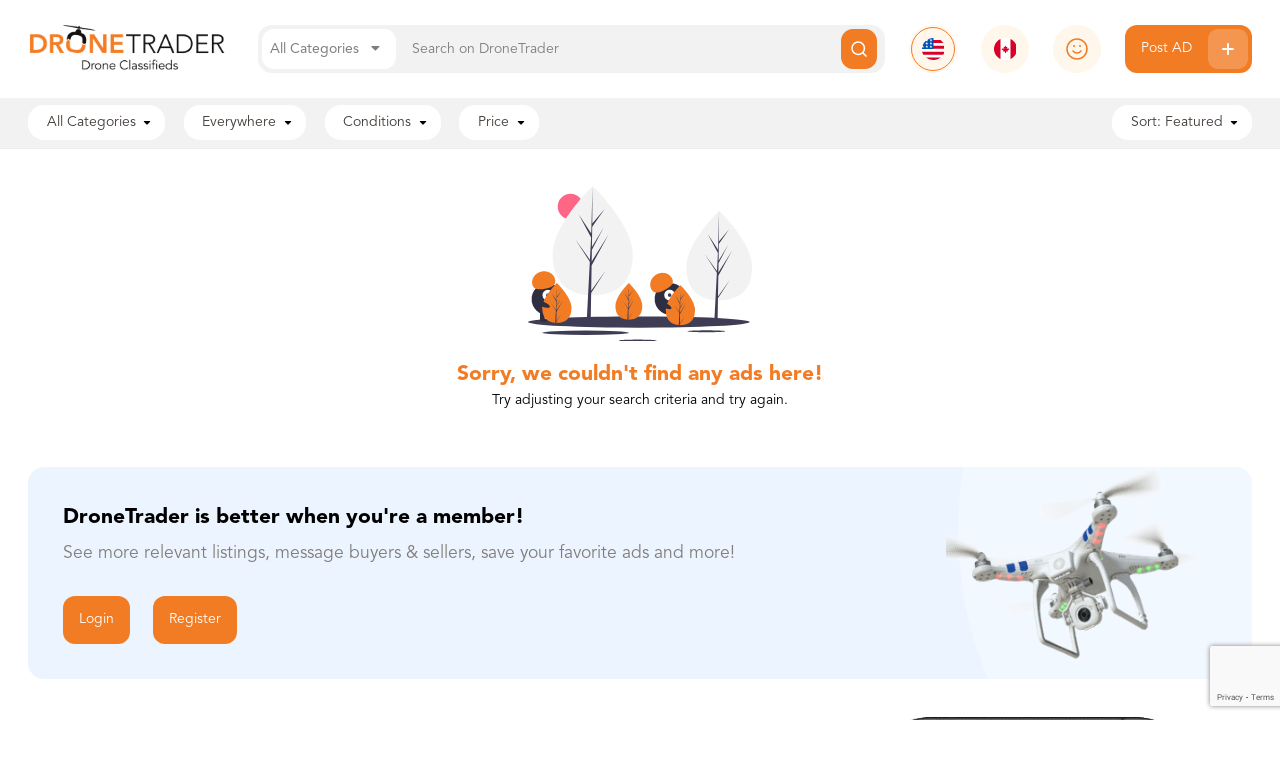

--- FILE ---
content_type: text/html; charset=UTF-8
request_url: https://dronetrader.com/ads?seller=7280
body_size: 11922
content:
<!DOCTYPE html><html class="no-js" lang="en"><head><meta charset="utf-8"/>
<script>var __ezHttpConsent={setByCat:function(src,tagType,attributes,category,force,customSetScriptFn=null){var setScript=function(){if(force||window.ezTcfConsent[category]){if(typeof customSetScriptFn==='function'){customSetScriptFn();}else{var scriptElement=document.createElement(tagType);scriptElement.src=src;attributes.forEach(function(attr){for(var key in attr){if(attr.hasOwnProperty(key)){scriptElement.setAttribute(key,attr[key]);}}});var firstScript=document.getElementsByTagName(tagType)[0];firstScript.parentNode.insertBefore(scriptElement,firstScript);}}};if(force||(window.ezTcfConsent&&window.ezTcfConsent.loaded)){setScript();}else if(typeof getEzConsentData==="function"){getEzConsentData().then(function(ezTcfConsent){if(ezTcfConsent&&ezTcfConsent.loaded){setScript();}else{console.error("cannot get ez consent data");force=true;setScript();}});}else{force=true;setScript();console.error("getEzConsentData is not a function");}},};</script>
<script>var ezTcfConsent=window.ezTcfConsent?window.ezTcfConsent:{loaded:false,store_info:false,develop_and_improve_services:false,measure_ad_performance:false,measure_content_performance:false,select_basic_ads:false,create_ad_profile:false,select_personalized_ads:false,create_content_profile:false,select_personalized_content:false,understand_audiences:false,use_limited_data_to_select_content:false,};function getEzConsentData(){return new Promise(function(resolve){document.addEventListener("ezConsentEvent",function(event){var ezTcfConsent=event.detail.ezTcfConsent;resolve(ezTcfConsent);});});}</script>
<script>if(typeof _setEzCookies!=='function'){function _setEzCookies(ezConsentData){var cookies=window.ezCookieQueue;for(var i=0;i<cookies.length;i++){var cookie=cookies[i];if(ezConsentData&&ezConsentData.loaded&&ezConsentData[cookie.tcfCategory]){document.cookie=cookie.name+"="+cookie.value;}}}}
window.ezCookieQueue=window.ezCookieQueue||[];if(typeof addEzCookies!=='function'){function addEzCookies(arr){window.ezCookieQueue=[...window.ezCookieQueue,...arr];}}
addEzCookies([{name:"ezoab_246812",value:"mod203; Path=/; Domain=dronetrader.com; Max-Age=7200",tcfCategory:"store_info",isEzoic:"true",},{name:"ezosuibasgeneris-1",value:"1a4f8a88-76a3-4ee8-55c6-67eb2086e058; Path=/; Domain=dronetrader.com; Expires=Tue, 10 Nov 2026 04:41:27 UTC; Secure; SameSite=None",tcfCategory:"understand_audiences",isEzoic:"true",}]);if(window.ezTcfConsent&&window.ezTcfConsent.loaded){_setEzCookies(window.ezTcfConsent);}else if(typeof getEzConsentData==="function"){getEzConsentData().then(function(ezTcfConsent){if(ezTcfConsent&&ezTcfConsent.loaded){_setEzCookies(window.ezTcfConsent);}else{console.error("cannot get ez consent data");_setEzCookies(window.ezTcfConsent);}});}else{console.error("getEzConsentData is not a function");_setEzCookies(window.ezTcfConsent);}</script><script type="text/javascript" data-ezscrex='false' data-cfasync='false'>window._ezaq = Object.assign({"edge_cache_status":11,"edge_response_time":122,"url":"https://dronetrader.com/ads?seller=7280"}, typeof window._ezaq !== "undefined" ? window._ezaq : {});</script><script type="text/javascript" data-ezscrex='false' data-cfasync='false'>window._ezaq = Object.assign({"ab_test_id":"mod203"}, typeof window._ezaq !== "undefined" ? window._ezaq : {});window.__ez=window.__ez||{};window.__ez.tf={"vaffa":"true"};</script><script type="text/javascript" data-ezscrex='false' data-cfasync='false'>window.ezDisableAds = true;</script>
<script data-ezscrex='false' data-cfasync='false' data-pagespeed-no-defer>var __ez=__ez||{};__ez.stms=Date.now();__ez.evt={};__ez.script={};__ez.ck=__ez.ck||{};__ez.template={};__ez.template.isOrig=true;window.__ezScriptHost="//www.ezojs.com";__ez.queue=__ez.queue||function(){var e=0,i=0,t=[],n=!1,o=[],r=[],s=!0,a=function(e,i,n,o,r,s,a){var l=arguments.length>7&&void 0!==arguments[7]?arguments[7]:window,d=this;this.name=e,this.funcName=i,this.parameters=null===n?null:w(n)?n:[n],this.isBlock=o,this.blockedBy=r,this.deleteWhenComplete=s,this.isError=!1,this.isComplete=!1,this.isInitialized=!1,this.proceedIfError=a,this.fWindow=l,this.isTimeDelay=!1,this.process=function(){f("... func = "+e),d.isInitialized=!0,d.isComplete=!0,f("... func.apply: "+e);var i=d.funcName.split("."),n=null,o=this.fWindow||window;i.length>3||(n=3===i.length?o[i[0]][i[1]][i[2]]:2===i.length?o[i[0]][i[1]]:o[d.funcName]),null!=n&&n.apply(null,this.parameters),!0===d.deleteWhenComplete&&delete t[e],!0===d.isBlock&&(f("----- F'D: "+d.name),m())}},l=function(e,i,t,n,o,r,s){var a=arguments.length>7&&void 0!==arguments[7]?arguments[7]:window,l=this;this.name=e,this.path=i,this.async=o,this.defer=r,this.isBlock=t,this.blockedBy=n,this.isInitialized=!1,this.isError=!1,this.isComplete=!1,this.proceedIfError=s,this.fWindow=a,this.isTimeDelay=!1,this.isPath=function(e){return"/"===e[0]&&"/"!==e[1]},this.getSrc=function(e){return void 0!==window.__ezScriptHost&&this.isPath(e)&&"banger.js"!==this.name?window.__ezScriptHost+e:e},this.process=function(){l.isInitialized=!0,f("... file = "+e);var i=this.fWindow?this.fWindow.document:document,t=i.createElement("script");t.src=this.getSrc(this.path),!0===o?t.async=!0:!0===r&&(t.defer=!0),t.onerror=function(){var e={url:window.location.href,name:l.name,path:l.path,user_agent:window.navigator.userAgent};"undefined"!=typeof _ezaq&&(e.pageview_id=_ezaq.page_view_id);var i=encodeURIComponent(JSON.stringify(e)),t=new XMLHttpRequest;t.open("GET","//g.ezoic.net/ezqlog?d="+i,!0),t.send(),f("----- ERR'D: "+l.name),l.isError=!0,!0===l.isBlock&&m()},t.onreadystatechange=t.onload=function(){var e=t.readyState;f("----- F'D: "+l.name),e&&!/loaded|complete/.test(e)||(l.isComplete=!0,!0===l.isBlock&&m())},i.getElementsByTagName("head")[0].appendChild(t)}},d=function(e,i){this.name=e,this.path="",this.async=!1,this.defer=!1,this.isBlock=!1,this.blockedBy=[],this.isInitialized=!0,this.isError=!1,this.isComplete=i,this.proceedIfError=!1,this.isTimeDelay=!1,this.process=function(){}};function c(e,i,n,s,a,d,c,u,f){var m=new l(e,i,n,s,a,d,c,f);!0===u?o[e]=m:r[e]=m,t[e]=m,h(m)}function h(e){!0!==u(e)&&0!=s&&e.process()}function u(e){if(!0===e.isTimeDelay&&!1===n)return f(e.name+" blocked = TIME DELAY!"),!0;if(w(e.blockedBy))for(var i=0;i<e.blockedBy.length;i++){var o=e.blockedBy[i];if(!1===t.hasOwnProperty(o))return f(e.name+" blocked = "+o),!0;if(!0===e.proceedIfError&&!0===t[o].isError)return!1;if(!1===t[o].isComplete)return f(e.name+" blocked = "+o),!0}return!1}function f(e){var i=window.location.href,t=new RegExp("[?&]ezq=([^&#]*)","i").exec(i);"1"===(t?t[1]:null)&&console.debug(e)}function m(){++e>200||(f("let's go"),p(o),p(r))}function p(e){for(var i in e)if(!1!==e.hasOwnProperty(i)){var t=e[i];!0===t.isComplete||u(t)||!0===t.isInitialized||!0===t.isError?!0===t.isError?f(t.name+": error"):!0===t.isComplete?f(t.name+": complete already"):!0===t.isInitialized&&f(t.name+": initialized already"):t.process()}}function w(e){return"[object Array]"==Object.prototype.toString.call(e)}return window.addEventListener("load",(function(){setTimeout((function(){n=!0,f("TDELAY -----"),m()}),5e3)}),!1),{addFile:c,addFileOnce:function(e,i,n,o,r,s,a,l,d){t[e]||c(e,i,n,o,r,s,a,l,d)},addDelayFile:function(e,i){var n=new l(e,i,!1,[],!1,!1,!0);n.isTimeDelay=!0,f(e+" ...  FILE! TDELAY"),r[e]=n,t[e]=n,h(n)},addFunc:function(e,n,s,l,d,c,u,f,m,p){!0===c&&(e=e+"_"+i++);var w=new a(e,n,s,l,d,u,f,p);!0===m?o[e]=w:r[e]=w,t[e]=w,h(w)},addDelayFunc:function(e,i,n){var o=new a(e,i,n,!1,[],!0,!0);o.isTimeDelay=!0,f(e+" ...  FUNCTION! TDELAY"),r[e]=o,t[e]=o,h(o)},items:t,processAll:m,setallowLoad:function(e){s=e},markLoaded:function(e){if(e&&0!==e.length){if(e in t){var i=t[e];!0===i.isComplete?f(i.name+" "+e+": error loaded duplicate"):(i.isComplete=!0,i.isInitialized=!0)}else t[e]=new d(e,!0);f("markLoaded dummyfile: "+t[e].name)}},logWhatsBlocked:function(){for(var e in t)!1!==t.hasOwnProperty(e)&&u(t[e])}}}();__ez.evt.add=function(e,t,n){e.addEventListener?e.addEventListener(t,n,!1):e.attachEvent?e.attachEvent("on"+t,n):e["on"+t]=n()},__ez.evt.remove=function(e,t,n){e.removeEventListener?e.removeEventListener(t,n,!1):e.detachEvent?e.detachEvent("on"+t,n):delete e["on"+t]};__ez.script.add=function(e){var t=document.createElement("script");t.src=e,t.async=!0,t.type="text/javascript",document.getElementsByTagName("head")[0].appendChild(t)};__ez.dot=__ez.dot||{};__ez.queue.addFileOnce('/detroitchicago/boise.js', '/detroitchicago/boise.js?gcb=195-3&cb=5', true, [], true, false, true, false);__ez.queue.addFileOnce('/parsonsmaize/abilene.js', '/parsonsmaize/abilene.js?gcb=195-3&cb=dc112bb7ea', true, [], true, false, true, false);__ez.queue.addFileOnce('/parsonsmaize/mulvane.js', '/parsonsmaize/mulvane.js?gcb=195-3&cb=e75e48eec0', true, ['/parsonsmaize/abilene.js'], true, false, true, false);__ez.queue.addFileOnce('/detroitchicago/birmingham.js', '/detroitchicago/birmingham.js?gcb=195-3&cb=539c47377c', true, ['/parsonsmaize/abilene.js'], true, false, true, false);</script>
<script data-ezscrex="false" type="text/javascript" data-cfasync="false">window._ezaq = Object.assign({"ad_cache_level":0,"adpicker_placement_cnt":0,"ai_placeholder_cache_level":0,"ai_placeholder_placement_cnt":-1,"domain":"dronetrader.com","domain_id":246812,"ezcache_level":0,"ezcache_skip_code":14,"has_bad_image":0,"has_bad_words":0,"is_sitespeed":0,"lt_cache_level":0,"response_size":41666,"response_size_orig":35795,"response_time_orig":114,"template_id":5,"url":"https://dronetrader.com/ads?seller=7280","word_count":0,"worst_bad_word_level":0}, typeof window._ezaq !== "undefined" ? window._ezaq : {});__ez.queue.markLoaded('ezaqBaseReady');</script>
<script type='text/javascript' data-ezscrex='false' data-cfasync='false'>
window.ezAnalyticsStatic = true;

function analyticsAddScript(script) {
	var ezDynamic = document.createElement('script');
	ezDynamic.type = 'text/javascript';
	ezDynamic.innerHTML = script;
	document.head.appendChild(ezDynamic);
}
function getCookiesWithPrefix() {
    var allCookies = document.cookie.split(';');
    var cookiesWithPrefix = {};

    for (var i = 0; i < allCookies.length; i++) {
        var cookie = allCookies[i].trim();

        for (var j = 0; j < arguments.length; j++) {
            var prefix = arguments[j];
            if (cookie.indexOf(prefix) === 0) {
                var cookieParts = cookie.split('=');
                var cookieName = cookieParts[0];
                var cookieValue = cookieParts.slice(1).join('=');
                cookiesWithPrefix[cookieName] = decodeURIComponent(cookieValue);
                break; // Once matched, no need to check other prefixes
            }
        }
    }

    return cookiesWithPrefix;
}
function productAnalytics() {
	var d = {"pr":[6],"omd5":"0f5b7f0a035d1db82817b10dda8857e7","nar":"risk score"};
	d.u = _ezaq.url;
	d.p = _ezaq.page_view_id;
	d.v = _ezaq.visit_uuid;
	d.ab = _ezaq.ab_test_id;
	d.e = JSON.stringify(_ezaq);
	d.ref = document.referrer;
	d.c = getCookiesWithPrefix('active_template', 'ez', 'lp_');
	if(typeof ez_utmParams !== 'undefined') {
		d.utm = ez_utmParams;
	}

	var dataText = JSON.stringify(d);
	var xhr = new XMLHttpRequest();
	xhr.open('POST','/ezais/analytics?cb=1', true);
	xhr.onload = function () {
		if (xhr.status!=200) {
            return;
		}

        if(document.readyState !== 'loading') {
            analyticsAddScript(xhr.response);
            return;
        }

        var eventFunc = function() {
            if(document.readyState === 'loading') {
                return;
            }
            document.removeEventListener('readystatechange', eventFunc, false);
            analyticsAddScript(xhr.response);
        };

        document.addEventListener('readystatechange', eventFunc, false);
	};
	xhr.setRequestHeader('Content-Type','text/plain');
	xhr.send(dataText);
}
__ez.queue.addFunc("productAnalytics", "productAnalytics", null, true, ['ezaqBaseReady'], false, false, false, true);
</script><base href="https://dronetrader.com/ads?seller=7280"/>
    
    <meta name="csrf-token" content="GMYAWajHhJHhfZfo4NUmOSgWPz7Qlloce7eMVUsK"/>
    <meta http-equiv="x-ua-compatible" content="ie=edge"/>
    <meta name="viewport" content="width=device-width, initial-scale=1.0"/>
    <meta name="google-site-verification" content="u8lUuzKvf-Fj87ev5pRXG-Go_3ZjM5zWCuIjp3xJLM0"/>
            <meta name="description" content="United States FREE drone classifieds. Buy or Sell used drones and drone accessories in the USA. List your new or used drones free of charge."/>
        <title>DroneTrader.com | Buy and Sell Used, Broken, and Refurbished Drones.</title>
    
    
    <link rel="icon" type="image/png" href="https://dronetrader.com/img/favicon-dronetrader.png"/>

    <link rel="stylesheet" href="/css/main.css?id=1793309a79cef20ea216"/>
        <!-- Google Tag Manager -->
<script>(function(w,d,s,l,i){w[l]=w[l]||[];w[l].push({'gtm.start':
new Date().getTime(),event:'gtm.js'});var f=d.getElementsByTagName(s)[0],
j=d.createElement(s),dl=l!='dataLayer'?'&l='+l:'';j.async=true;j.src=
'https://www.googletagmanager.com/gtm.js?id='+i+dl;f.parentNode.insertBefore(j,f);
})(window,document,'script','dataLayer','GTM-T5FBXGG');</script>
<!-- End Google Tag Manager -->

     <!-- sentry issue tracking -->
     <script src="https://browser.sentry-cdn.com/5.11.1/bundle.min.js" integrity="sha384-r7/ZcDRYpWjCNXLUKk3iuyyyEcDJ+o+3M5CqXP5GUGODYbolXewNHAZLYSJ3ZHcV" crossorigin="anonymous" defer=""></script>
     <script defer="">
        function setupSentry() {
            if ('Sentry' in window) {
                Sentry.init({ dsn: 'https://67f719939f3149c58e14cc04140f788b@sentry.io/1979073' });
            } else {
                setTimeout(setupSentry, 100);
            }
        }
        setupSentry()
     </script>

    <!-- Needs to be in the head -->
    <script type="module" src="https://cdn.jsdelivr.net/gh/alpinejs/alpine@v2.x.x/dist/alpine.min.js"></script>
    <script nomodule="" src="https://cdn.jsdelivr.net/gh/alpinejs/alpine@v2.x.x/dist/alpine-ie11.min.js" defer=""></script>
    <script>
        window.GOOGLE_API_KEY = 'AIzaSyAhptTxlHAik8OTtmhJI-dDvFYrge6cyW8';
    </script>
<link rel='canonical' href='https://dronetrader.com/ads?seller=7280' />
<script type='text/javascript'>
var ezoTemplate = 'orig_site';
var ezouid = '1';
var ezoFormfactor = '1';
</script><script data-ezscrex="false" type='text/javascript'>
var soc_app_id = '0';
var did = 246812;
var ezdomain = 'dronetrader.com';
var ezoicSearchable = 1;
</script></head>

<body>
    <header class="site sticky top-0 z-1000 bg-white " x-data="{ open: false }">
    <div class="container">
        <div class="flex flex-wrap lg:flex-no-wrap header-wrapper">
            <div class="w-1/2 lg:w-auto lg:flex-shrink">
                <a href="/">
                    <img src="https://dronetrader.com/img/dronetrader/logo-med.png" alt="DroneTrader" class="logo mb-5 lg:mb-0"/>
                </a>
            </div>
            <div class="w-1/2 mb-6 lg:hidden">
                <img src="https://dronetrader.com/img/menubutton.svg" class="ml-auto cursor-pointer" @click="open = true"/>
            </div>

            <form action="/ads" class="search bg-gray-light flex-grow flex w-full lg:w-auto" x-data="{open: false, category: {
                id: null,
                name: &#39;All Categories&#39;,
            }}">
                <div class="category-picker inline-block text-gray-text bg-white whitespace-no-wrap z-50 cursor-pointer" @click.stop="open = !open">
                    <input type="hidden" name="category" x-model="category.id"/>
                    <span x-text="category.name">All Categories</span> <i class="fas fa-caret-down mx-2"></i>
                    <ul x-show="open" class="dropdown bg-white border border-gray-light rounded-12 px-5 py-3 absolute w-48" x-cloak="" @click.window="open = false">
                                                    <li @click.stop="open = false; category = {id: 1, name: &#34;Drones &amp; UAVs&#34;}" class="font-medium">Drones &amp; UAVs</li>
                                                    <li @click.stop="open = false; category = {id: 2, name: &#34;Accessories&#34;}" class="font-medium">Accessories</li>
                                                    <li @click.stop="open = false; category = {id: 3, name: &#34;Miscellaneous&#34;}" class="font-medium">Miscellaneous</li>
                                                    <li @click.stop="open = false; category = {id: 4, name: &#34;Services&#34;}" class="font-medium">Services</li>
                                                    <li @click.stop="open = false; category = {id: 5, name: &#34;Rentals&#34;}" class="font-medium">Rentals</li>
                                            </ul>
                </div>
                <input type="text" placeholder="Search on DroneTrader" class="flex-grow" name="s" value=""/>
                <button class="button search primary flex justify-center items-center">
                    <img src="https://dronetrader.com/img/search.svg" alt="Search Icon"/>
                </button>
            </form>
            <div class="header-icon hidden lg:block  selected ">
                <a href="//dronetrader.com">
                    <img src="https://dronetrader.com/img/united-states.svg" alt="American Flag"/>
                </a>
            </div>
            <div class="header-icon hidden lg:block ">
                <a href="//canada.dronetrader.com">
                    <img src="https://dronetrader.com/img/canada.svg" alt="Canadian Flag"/>
                </a>
            </div>
                            <div>
                    <div class="header-icon full hidden lg:block">
                        <a href="/login">
                            <img src="https://dronetrader.com/img/guest-user.svg" class="object-cover"/>
                        </a>
                    </div>
                </div>
                        <a href="/post" class="btn primary post-ad hidden lg:flex whitespace-no-wrap">
                Post AD
                <img src="https://dronetrader.com/img/plus-buttonwith-bg.svg" alt="Post Ad Icon"/>
            </a>
        </div>
    </div>
    <div :class="{&#39;mobile-menu&#39;: true, &#39;open&#39;: open === true}" x-cloak="">
        <div class="overlay" @click="open = false"></div>
        <ul class="pb-2 overflow-auto">
            <li>
                <a href="//canada.dronetrader.com" class="flex items-center">
                    <div class="header-icon">
                                                    <img src="https://dronetrader.com/img/united-states.svg" alt="American Flag"/>
                                            </div>
                    <span class="font-black">
                                                    United States
                                            </span>
                </a>
            </li>
            

                            <li class="flex items-center">
                    <a href="/account" class="block w-full flex items-center cursor-pointer">
                        <div class="inline-block header-icon full">
                            <img src="https://dronetrader.com/img/guest-user.svg" class="object-cover"/>
                        </div>
                        <span class="font-black">
                            Login / Register
                        </span>
                    </a>
                </li>
            
            <li class="seperator"></li>
            <li class="mt-0">
                <a href="/post" class="btn primary post-ad flex w-full justify-between items-center h-40px">
                    <span>Post AD</span>
                    <img src="https://dronetrader.com/img/plus-buttonwith-bg.svg" alt="Post Ad Icon"/>
                </a>
            </li>
            <li class="seperator"></li>
            <li style="margin-top: 12px;">
                <a href="/ads?category" class="cursor-pointer">All Categories</a>
            </li>
                            <li>
                    <a href="/ads?category=1" class="cursor-pointer">Drones &amp; UAVs</a>
                </li>
                            <li>
                    <a href="/ads?category=2" class="cursor-pointer">Accessories</a>
                </li>
                            <li>
                    <a href="/ads?category=3" class="cursor-pointer">Miscellaneous</a>
                </li>
                            <li>
                    <a href="/ads?category=4" class="cursor-pointer">Services</a>
                </li>
                            <li>
                    <a href="/ads?category=5" class="cursor-pointer">Rentals</a>
                </li>
                    </ul>
    </div>
    <div class="bg-gray-light" id="filters">
    <div class="filters-overlay md:hidden" v-cloak="" v-if="open"></div>
    <div class="filters-container">
        <div class="flex whitespace-no-wrap">
            <div :class="{
                &#39;text-gray-dark bg-white&#39;: !category,
                &#39;text-white bg-brand-primary&#39;: category
            }" class="bg-white text-dark-gray rounded-16 pl-4 py-2 pr-3 mr-4 relative cursor-pointer select-none" @click="toggle(&#34;category&#34;)">
                <span v-cloak="" v-if="category">{{ allCategories[category] }}</span>
                <span v-else="">All Categories</span>
                <img :src="&#34;/img/caret-down-&#34; + (category ? &#34;white&#34; : &#34;black&#34;) + &#34;.svg&#34;" class="inline mx-1"/>
                <div class="filter-dropdown w-64" v-cloak="" v-show="open == &#34;category&#34;" @click.stop="">
                    <ul>
                        <li class="px-1 py-3 whitespace-no-wrap">
                            <label>
                                <input type="radio" class="checkbox" v-model="category" :value="null"/>
                                <span>All Categories</span>
                            </label>
                        </li>
                                                    <li class="px-1 py-3 whitespace-no-wrap">
                                <label>
                                    <input type="radio" class="checkbox" v-model="category" value="1"/>
                                    <span>Drones &amp; UAVs</span>
                                </label>
                            </li>
                                                    <li class="px-1 py-3 whitespace-no-wrap">
                                <label>
                                    <input type="radio" class="checkbox" v-model="category" value="2"/>
                                    <span>Accessories</span>
                                </label>
                            </li>
                                                    <li class="px-1 py-3 whitespace-no-wrap">
                                <label>
                                    <input type="radio" class="checkbox" v-model="category" value="3"/>
                                    <span>Miscellaneous</span>
                                </label>
                            </li>
                                                    <li class="px-1 py-3 whitespace-no-wrap">
                                <label>
                                    <input type="radio" class="checkbox" v-model="category" value="4"/>
                                    <span>Services</span>
                                </label>
                            </li>
                                                    <li class="px-1 py-3 whitespace-no-wrap">
                                <label>
                                    <input type="radio" class="checkbox" v-model="category" value="5"/>
                                    <span>Rentals</span>
                                </label>
                            </li>
                                            </ul>
                    <div class="flex flex-row-reverse text-sm items-center mt-3">
                        <button class="primary ml-2 font-black h-40px" @click.stop.prevent="filter()">Apply</button>
                        <a href="#" class="font-black" @click.stop.prevent="open = null">Cancel</a>
                    </div>
                </div>
            </div>

            
            
            <div :class="{
                &#39;text-gray-dark bg-white&#39;: !zip,
                &#39;text-white bg-brand-primary&#39;:zip 
            }" class="bg-white rounded-16 pl-4 py-2 pr-3 mr-4 relative cursor-pointer select-none" @click="toggle(&#34;location&#34;)">
                <span v-cloak="" v-if="cityState">{{ cityState }}</span>
                <span v-else="">Everywhere</span>
                <img :src="&#34;/img/caret-down-&#34; + (zip ? &#34;white&#34; : &#34;black&#34;) + &#34;.svg&#34;" class="inline mx-1"/>
                <div class="filter-dropdown w-128" v-cloak="" v-show="open == &#34;location&#34;" @click.stop="">
                    <div class="flex">
                        <label class="font-medium mr-2">Your Location</label>
                        <span class="text-sm text-gray-dark ml-auto">We will not share your address publically</span>
                    </div>
                    <form id="form" @submit.stop.prevent="" @update="locationChanged">
                        <input class="mb-5" name="location" placeholder="Where are you?" type="text" id="location" v-model="location"/>
                    </form>
                    <div id="map" class="w-full h-64 rounded-16"></div>
                    <div class="my-5 mx-2">
                        <vue-slider v-model="distance" :adsorb="true" :contained="true" :data="[10, 25, 50, 100, 250, 500]" :marks="formatDistance" tooltip="none">
                        </vue-slider>
                    </div>
                    <div class="flex flex-row-reverse text-sm items-center mt-8">
                        <button class="primary ml-2 font-black h-40px" @click.stop.prevent="filter()">Apply</button>
                        <a href="#" class="font-black" @click.stop.prevent="open = null">Cancel</a>
                    </div>
                </div>
            </div>
            <div :class="{
                &#39;text-gray-dark bg-white&#39;: conditions.length == 0,
                &#39;text-white bg-brand-primary&#39;: conditions.length
            }" class="bg-white rounded-16 pl-4 py-2 pr-3 mr-4 relative cursor-pointer select-none" @click="toggle(&#34;condition&#34;)">
                Conditions<span v-cloak="" v-if="conditions.length">: {{ conditions.length }}</span>
                <img :src="&#34;/img/caret-down-&#34; + (conditions.length === 0 ? &#34;black&#34; : &#34;white&#34;) + &#34;.svg&#34;" class="inline mx-1"/>
                <div class="filter-dropdown w-64" v-cloak="" v-show="open == &#34;condition&#34;" @click.stop="">
                    <ul>
                                                    <li class="px-1 py-3 whitespace-no-wrap">
                                <label>
                                    <input type="checkbox" v-model="conditions" value="1"/>
                                    <span>New</span>
                                </label>
                            </li>
                                                    <li class="px-1 py-3 whitespace-no-wrap">
                                <label>
                                    <input type="checkbox" v-model="conditions" value="2"/>
                                    <span>Used</span>
                                </label>
                            </li>
                                                    <li class="px-1 py-3 whitespace-no-wrap">
                                <label>
                                    <input type="checkbox" v-model="conditions" value="3"/>
                                    <span>Store Demo</span>
                                </label>
                            </li>
                                                    <li class="px-1 py-3 whitespace-no-wrap">
                                <label>
                                    <input type="checkbox" v-model="conditions" value="4"/>
                                    <span>Refurbished</span>
                                </label>
                            </li>
                                                    <li class="px-1 py-3 whitespace-no-wrap">
                                <label>
                                    <input type="checkbox" v-model="conditions" value="5"/>
                                    <span>Other</span>
                                </label>
                            </li>
                                            </ul>
                    <div class="flex flex-row-reverse text-sm items-center mt-3">
                        <button class="primary ml-2 font-black h-40px" @click.stop.prevent="filter()">Apply</button>
                        <a href="#" class="font-black" @click.stop.prevent="open = null">Cancel</a>
                    </div>
                </div>
            </div>
            <div :class="{
                &#39;text-gray-dark bg-white&#39;: price[0] == 0 &amp;&amp; price[1] == 5000,
                &#39;text-white bg-brand-primary&#39;: price[0] != 0 || price[1] != 5000
            }" class=" bg-white rounded-16 pl-4 py-2 pr-3 relative cursor-pointer mr-4 select-none" @click="toggle(&#34;price&#34;)">
                Price<span v-cloak="" v-if="price[0] != 0 || price[1] != 5000">: {{ price[0] | money }} - {{ price[1] | money}}{{ price[1] == 5000 ? &#39;+&#39; : &#39;&#39; }} USD</span>
                <img :src="&#34;/img/caret-down-&#34; + (price[0] == 0 &amp;&amp; price[1] == 5000 ? &#34;black&#34; : &#34;white&#34;) + &#34;.svg&#34;" class="inline mx-1"/>
                <div class="filter-dropdown" v-cloak="" v-show="open == &#34;price&#34;" @click.stop="">
                    <div class="flex items-center">
                        <span>from</span>
                        <vue-autonumeric v-model="price[0]" :options="{
                                decimalPlaces: 0,
                                currencySymbol: &#39; USD&#39;,
                                currencySymbolPlacement: &#39;s&#39;,
                                roundingMethod: &#39;U&#39;,
                                minimumValue: &#39;0&#39;,
                                maximumValue: &#39;5000&#39;
                            }" class="text-center mx-2 text-black" style="width: 150px; height: 32px;" placeholder="$0"></vue-autonumeric>
                        <span>to</span>
                        <vue-autonumeric v-model="price[1]" :options="{
                                decimalPlaces: 0,
                                currencySymbol: (price[1] === 5000 ? &#39;+&#39; : &#39;&#39;) + &#39; USD&#39;,
                                currencySymbolPlacement: &#39;s&#39;,
                                roundingMethod: &#39;U&#39;,
                                minimumValue: &#39;0&#39;,
                                maximumValue: &#39;5000&#39;
                            }" class="text-center ml-2 text-black" style="width: 150px; height: 32px;" placeholder="$5000+"></vue-autonumeric>
                    </div>
                    <div class="my-5">
                        <vue-slider v-model="price" :enable-cross="false" :min="0" :max="5000" :interval="10" tooltip="none">
                        </vue-slider>
                    </div>
                    <div class="flex flex-row-reverse text-sm items-center mt-3">
                        <button class="primary ml-2 font-black h-40px" @click.stop.prevent="filter()">Apply</button>
                        <a href="#" class="font-black" @click.stop.prevent="open = null">Cancel</a>
                    </div>
                </div>
            </div>
            <div class="ml-auto text-gray-dark bg-white rounded-16 pl-4 py-2 pr-3 relative cursor-pointer select-none" @click="toggle(&#34;sorting&#34;)">
                Sort:
                <span v-cloak="">{{ sortOpts[sortby] }}</span>
                <img src="/img/caret-down-black.svg" class="inline mx-1"/>
                <div class="filter-dropdown right-0 sort-dropdown" v-cloak="" v-show="open == &#34;sorting&#34;" @click.stop="">
                    <ul>
                        <li v-for="(val, key) in sortOpts" :key="key" class="px-1 py-3 whitespace-no-wrap cursor-pointer">
                            <label>
                                <input type="radio" class="checkbox" v-model="sortby" :value="key"/>
                                <span>{{ val }}</span>
                            </label>
                        </li>
                    </ul>
                    <div class="flex flex-row-reverse text-sm items-center mt-3">
                        <button class="primary ml-2 font-black h-40px" @click.stop.prevent="filter()">Apply</button>
                        <a href="#" class="font-black" @click.stop.prevent="open = null">Cancel</a>
                    </div>
                </div>
            </div>
            <div class="md:hidden" style="min-width: 2.5rem;"></div>
        </div>
    </div>
</div>
</header>            
            <div class="container">
        <div class="px-5 md:px-0">
                        <div class="ad-cards flex flex-wrap">
                            </div> 

                            <img src="/img/not-found.svg" class="max-w-full mx-auto w-64 my-5"/>
                <div class="text-center">
                    <h3 class="text-brand-primary font-black text-2xl">Sorry, we couldn&#39;t find any ads here!</h3>
                    <div>Try adjusting your search criteria and try again.</div>
                </div>
            
                            <div class="mt-16 -mx-5 px-5 overflow-hidden">
                    <div class="rounded-16 bg-gray-blue flex join overflow-hidden">
        <div class="w-full sm:w-10/12 md:w-auto md:flex-1">
            <div class="p-5 md:p-10">
                <h3 class="font-black md:text-2xl mb-2">DroneTrader is better when you&#39;re a member!</h3>
                <div class="md:text-xl text-gray-text mb-6">See more relevant listings, message buyers &amp; sellers, save your favorite ads and more!</div>
                <div>
                    <a href="/login" class="btn primary inline-block mr-4">Login</a>
                    <a href="/register" class="btn primary inline-block mt-2">Register</a>
                </div>
            </div>
        </div>
        <div class="hidden sm:block w-3/12 drone-cont">
            <img src="https://dronetrader.com/img/flyingdrone.png" class="ml-auto drone"/>
        </div>
    </div>
                </div>
            
            <div class="mt-16 pt-8">
                <div class="flex flex-wrap rounded-16 bg-gray-purple items-stretch get-the-app -mr-5">
    <div class="w-full md:6/12 md:flex-1 px-5 py-10 md:pl-16 m:pr-0 m:py-0 z-10">
        <h3 class="font-black md:text-2xl">New! The DroneTrader App</h3>
        <div class="md:text-xl text-gray-text">Download the DroneTrader iOS or Android app to easily post ads, message buyers and sellers, and much more!</div>
        <div class="flex md:flex-row mt-4 justify-around app-buttons">
            <a href="https://apps.apple.com/us/app/dronetrader/id1480003995" target="_blank">
                <img src="https://dronetrader.com/img/download-ios.png" alt="Download iOS DroneTrader  App" class="mb-3 md:mb-0 md:mr-4"/>
            </a>
            <a href="https://play.google.com/store/apps/details?id=com.dronetrader.app&amp;hl=en_CA" target="_blank">
                <img src="https://dronetrader.com/img/download-android.png" alt="Download Android DroneTrader App"/>
            </a>
        </div>
    </div>
    <div class="w-full md:w-6/12 img-cont">
        <img src="https://dronetrader.com/img/mobile-app.png" alt="DroneTrader iOS App" class="md:block"/>
    </div>
</div>            </div>
        </div>
    </div>
        <footer class="site ">
    <div class="container px-5 md:px-0">
        <div class="flex flex-wrap mt-10 justify-between pb-10">
            <div class="w-full md:w-auto md:pr-10">
                <a href="/">
                    <img src="https://dronetrader.com/img/dronetrader/logo-med.png" alt="DroneTrader" class="logo"/>
                </a>
                <div class="text-gray-text mt-4 text-sm">
                    © 2025 DroneTrader. All Rights Reserved.
                </div>
                <div class="text-gray-text mt-4 flex text-2xl">
                    <a href="https://www.facebook.com/dronetradernetwork" target="_blank" class="inline-block mr-4"><i class="fab fa-facebook-square"></i></a>
                    <a href="https://twitter.com/DronetraderUSA" target="_blank"><i class="fab fa-twitter"></i></a>
                </div>
            </div>
            <div class="w-1/2 md:w-auto">
                <h5>Drone Trader</h5>
                <ul>
                    <li><a href="/ads">View All Ads</a></li>
                    <li><a href="/ads/drones-uavs">Drones &amp; UAVS</a></li>
                    <li><a href="/ads/accessories">Accessories</a></li>
                    <li><a href="/ads/miscellaneous">Miscellaneous</a></li>
                    <li><a href="/ads/services">Services</a></li>
                    <li><a href="/ads/rentals">Rentals</a></li>
                    <li><a href="/drone-ads">All Categories</a></li>
                </ul> 
            </div>
            <div class="w-1/2 md:w-auto">
                <h5>The DroneTrader Blog</h5>
                <ul>
                    <li><a href="https://blog.dronetrader.com/">View All Journal Categories</a></li>
                    <li><a href="https://blog.dronetrader.com/category/refurbished-drones/">Refurbished Drones</a></li>
                    <li><a href="https://blog.dronetrader.com/category/drone-insurance/">Drone Insurance</a></li>
                    <li><a href="https://blog.dronetrader.com/category/drone-apps/">Drone Apps</a></li>
                    <li><a href="https://blog.dronetrader.com/category/drone-mapping-software/">Drone Mapping Software</a></li>
                    <li><a href="https://blog.dronetrader.com/category/drone-tips-and-tricks/">Drone Tips and Tricks</a></li>
                    <li><a href="https://blog.dronetrader.com/category/sell-used-drone/">Sell Used Drones</a></li>
                </ul> 
            </div>
            <div class="w-1/2 mt-5 md:w-auto md:mt-0">
                <h5>Support</h5>
                <ul>
                    <li><a href="/login">Log In</a></li>
                    <li><a href="/register">Sign Up</a></li>
                    <li><a href="/faq">FAQ</a></li>
                    <li><a href="/directory">Business Directory</a></li>
                    <li><a href="/support">Contact Support</a></li>
                    <li><a href="/pages/changelog-dronetrader">Changelog</a>
                </li></ul>
            </div>
            <div class="w-1/2 mt-5 md:w-auto md:mt-0">
                <h5>Legal Notices</h5>
                <ul>
                    <li><a href="/pages/terms-conditions">Terms &amp; Conditions</a></li>
                    <li><a href="/pages/privacy-policy">Privacy Policy</a></li>
                </ul>
            </div>
        </div>
    </div>
</footer>
    <script src="https://kit.fontawesome.com/8e762af897.js" crossorigin="anonymous" defer=""></script>
    <script src="https://polyfill.io/v3/polyfill.min.js?features=MutationObserver%2CArray.from%2CArray.prototype.forEach%2CMap%2CSet%2CArray.prototype.includes%2CString.prototype.includes%2CPromise%2CNodeList.prototype.forEach%2CObject.values%2CReflect%2CReflect.set"></script>
    <script src="https://cdn.jsdelivr.net/npm/proxy-polyfill@0.3.0/proxy.min.js"></script>
    <script src="https://cdn.jsdelivr.net/npm/lodash@4.17.15/lodash.min.js" integrity="sha256-VeNaFBVDhoX3H+gJ37DpT/nTuZTdjYro9yBruHjVmoQ=" crossorigin="anonymous"></script>
    <script src="https://code.jquery.com/jquery-3.4.1.min.js" integrity="sha256-CSXorXvZcTkaix6Yvo6HppcZGetbYMGWSFlBw8HfCJo=" crossorigin="anonymous"></script>
    <script src="/js/autoresize.min.js" crossorigin="anonymous"></script>
    <script type="text/javascript">
        $.ajaxSetup({
            beforeSend: function(xhr, settings) {
                if (!this.crossDomain) {
                    xhr.setRequestHeader("X-CSRF-TOKEN", $('meta[name="csrf-token"]').attr('content'));
                }
            }
        });

        $(document).ready(function() {
            autosize($('textarea:not(.no-resize)'));
        })

        function toggleFavorite(id) {
            return new Promise(function(resolve) {
                $.post('/favorites/' + id + '/toggle', {}, resolve)
            })
        }
    </script>
            <script src="https://www.google.com/recaptcha/api.js?render=6LcQe-AUAAAAAMp46pTjXJAaoeFXB6XUyCgcs9ur" defer=""></script>
        <link ref="stylesheet" src="/css/vue-slider.min.css"/>
    <!--<script src="https://cdn.jsdelivr.net/npm/vue"></script>-->
    <script src="https://cdn.jsdelivr.net/npm/vue@2.6.13"></script>
<script src="https://unpkg.com/autonumeric"></script>

<script src="https://cdn.jsdelivr.net/npm/vue-slider-component@latest"></script>
<script src="/js/vue-autonumeric.min.js"></script>
<script src="/js/location.js"></script>
<script src="https://maps.googleapis.com/maps/api/js?key=AIzaSyAhptTxlHAik8OTtmhJI-dDvFYrge6cyW8&amp;libraries=places&amp;callback=googleReady" async="" defer=""></script>
<script type="text/javascript">
var vm = new Vue({
    el: "#filters",
    components: {
        VueSlider: window['vue-slider-component'],
        VueAutonumeric: VueAutonumeric
    },
    data: function() {
        var price = [0, 5000];
                return {
            open: null,
            mapSetup: false,
            allCategories: {"1":"Drones & UAVs","2":"Accessories","3":"Miscellaneous","4":"Services","5":"Rentals"},
            allSubcategories: [],
            allModelCategories: [],
            url_slugs: {"1":"drones-uavs","2":"accessories","3":"miscellaneous","4":"services","5":"rentals"},
            sortby: "Featured",
            sortOpts: {
                'Featured': 'Featured',
                'Price-Low': 'Lowest Price First',
                'Price-High': 'Highest Price First',
                'Newest': 'Newest First',
                'Oldest': 'Oldest First'
            },
            location: null,
            cityState: "",
            lat: "",
            lng: "",
            zip: "",
            distance: 50,
            category: null,
            subcategory: null,
                            models: [],
                        search: "",
            price: price,
            conditions: []
        }
    },
    filters: {
        money: function(num) {
            return '$' + Number(num).toLocaleString()
        }
    },
    methods: {
        toggle: function(key) {
            if (this.open === key) {
                this.open = null;
            } else {
                this.open = key;
            }
        },
        afterMapInit: function() {
            if (this.cityState) {
                this.location = "" + this.cityState
            }
            if (this.lat && this.lng) {
                var place = {
                    lat: Number(this.lat),
                    lng: Number(this.lng)
                }
                map.panTo(place)
                addMarkerAt(place)
                this.updateZoom()
            }
        },
        locationChanged: function(ev) {
            this.zip = ev.detail.zip;
            this.location = ev.detail.city + ', ' + ev.detail.state
            this.cityState = ev.detail.city + ', ' + ev.detail.state
            this.lat = ev.detail.lat
            this.lng = ev.detail.lng
            this.updateZoom()
        },
        filter: function() {
            let url = ['ads']
            let filters = {}
            if (this.search) {
                filters.s = this.decodeHTML(this.search)
            }

            if (this.category) {
                url.push(this.url_slugs[this.category])
            }

            if (this.subcategory) {
                if (this.subcategory === 'other') {
                    url.push('other')
                } else {
                    url.push(this.url_slugs[this.subcategory])
                }
            }

            if (this.models && this.models.length) {
                if (this.models.length == 1) {
                    url.push(this.url_slugs[this.models[0]])
                } else {
                    filters.models = this.models.join(":")
                }
            }
            if (this.price[0] !== 0 || this.price[1] !== 5000) {
                filters.prices = this.price[0];
                if (this.price[1] !== 5000) {
                    filters.prices += '-' + this.price[1]
                }
            }
            if (this.conditions.length > 0) {
                filters.conditions = this.conditions.join(",")
            }
            if (this.sortby !== 'Featured') {
                filters.sortby = this.sortby
            }
            if (this.zip) {
                filters.zip = this.zip
                filters.distance = this.distance
                filters.city = this.cityState
                filters.lat = this.lat
                filters.lng = this.lng
            }

            url = '/' + url.join('/');
            var search = this.serialize(filters)
            if (search) {
                url += '?' + search
            }
            window.location = url
        },
        decodeHTML: function (html) {
            var txt = document.createElement('textarea');
            txt.innerHTML = html;
            return txt.value;
        },
        serialize: function(obj) {
            var str = [];
            for (var p in obj) {
                if (obj.hasOwnProperty(p)) {
                    str.push(encodeURIComponent(p) + "=" + encodeURIComponent(obj[p]));
                }
            }
            return str.join("&");
        },
        formatDistance: function(distance) {
            return {
                label: distance + "mi",
                labelStyle: { color: '#807d7a', fontSize: '1rem', fontWeight: 500, opacity: 0.5 },
                labelActiveStyle: { color: '#807d7a', fontSize: '1rem', fontWeight: 500 }
            }
        },
        updateZoom: function() {
            function log(x, y) {
                return Math.log(y) / Math.log(x);
            }
            var mapHeight = 224;
            var metersPerPixel = (this.distance * 1609.34) / (mapHeight * 0.9) * 2
            var c = 156543.03392;
            // https://gis.stackexchange.com/questions/7430/what-ratio-scales-do-google-maps-zoom-levels-correspond-to
            var zoom = log(2, 1 / (metersPerPixel / c / Math.cos(map.getCenter().lat() * Math.PI / 180)))
            map.setZoom(zoom);
        }
    },
    watch: {
        category: function() {
            this.subcategory = null;
        },
        subcategory: function() {
            this.models = null;
        },
        distance: function() {
            this.updateZoom()
        },
        open: function() {
            if (this.open == 'location' && !this.mapSetup) {
                initMap({
                    zoomControl: false,
                    gestureHandling: 'none',
                })
                this.mapSetup = true
            }
        }
    }
});
function googleReady() {
}
function afterInitMap() {
    vm.afterMapInit()
}
</script>


<script data-cfasync="false">function _emitEzConsentEvent(){var customEvent=new CustomEvent("ezConsentEvent",{detail:{ezTcfConsent:window.ezTcfConsent},bubbles:true,cancelable:true,});document.dispatchEvent(customEvent);}
(function(window,document){function _setAllEzConsentTrue(){window.ezTcfConsent.loaded=true;window.ezTcfConsent.store_info=true;window.ezTcfConsent.develop_and_improve_services=true;window.ezTcfConsent.measure_ad_performance=true;window.ezTcfConsent.measure_content_performance=true;window.ezTcfConsent.select_basic_ads=true;window.ezTcfConsent.create_ad_profile=true;window.ezTcfConsent.select_personalized_ads=true;window.ezTcfConsent.create_content_profile=true;window.ezTcfConsent.select_personalized_content=true;window.ezTcfConsent.understand_audiences=true;window.ezTcfConsent.use_limited_data_to_select_content=true;window.ezTcfConsent.select_personalized_content=true;}
function _clearEzConsentCookie(){document.cookie="ezCMPCookieConsent=tcf2;Domain=.dronetrader.com;Path=/;expires=Thu, 01 Jan 1970 00:00:00 GMT";}
_clearEzConsentCookie();if(typeof window.__tcfapi!=="undefined"){window.ezgconsent=false;var amazonHasRun=false;function _ezAllowed(tcdata,purpose){return(tcdata.purpose.consents[purpose]||tcdata.purpose.legitimateInterests[purpose]);}
function _handleConsentDecision(tcdata){window.ezTcfConsent.loaded=true;if(!tcdata.vendor.consents["347"]&&!tcdata.vendor.legitimateInterests["347"]){window._emitEzConsentEvent();return;}
window.ezTcfConsent.store_info=_ezAllowed(tcdata,"1");window.ezTcfConsent.develop_and_improve_services=_ezAllowed(tcdata,"10");window.ezTcfConsent.measure_content_performance=_ezAllowed(tcdata,"8");window.ezTcfConsent.select_basic_ads=_ezAllowed(tcdata,"2");window.ezTcfConsent.create_ad_profile=_ezAllowed(tcdata,"3");window.ezTcfConsent.select_personalized_ads=_ezAllowed(tcdata,"4");window.ezTcfConsent.create_content_profile=_ezAllowed(tcdata,"5");window.ezTcfConsent.measure_ad_performance=_ezAllowed(tcdata,"7");window.ezTcfConsent.use_limited_data_to_select_content=_ezAllowed(tcdata,"11");window.ezTcfConsent.select_personalized_content=_ezAllowed(tcdata,"6");window.ezTcfConsent.understand_audiences=_ezAllowed(tcdata,"9");window._emitEzConsentEvent();}
function _handleGoogleConsentV2(tcdata){if(!tcdata||!tcdata.purpose||!tcdata.purpose.consents){return;}
var googConsentV2={};if(tcdata.purpose.consents[1]){googConsentV2.ad_storage='granted';googConsentV2.analytics_storage='granted';}
if(tcdata.purpose.consents[3]&&tcdata.purpose.consents[4]){googConsentV2.ad_personalization='granted';}
if(tcdata.purpose.consents[1]&&tcdata.purpose.consents[7]){googConsentV2.ad_user_data='granted';}
if(googConsentV2.analytics_storage=='denied'){gtag('set','url_passthrough',true);}
gtag('consent','update',googConsentV2);}
__tcfapi("addEventListener",2,function(tcdata,success){if(!success||!tcdata){window._emitEzConsentEvent();return;}
if(!tcdata.gdprApplies){_setAllEzConsentTrue();window._emitEzConsentEvent();return;}
if(tcdata.eventStatus==="useractioncomplete"||tcdata.eventStatus==="tcloaded"){if(typeof gtag!='undefined'){_handleGoogleConsentV2(tcdata);}
_handleConsentDecision(tcdata);if(tcdata.purpose.consents["1"]===true&&tcdata.vendor.consents["755"]!==false){window.ezgconsent=true;(adsbygoogle=window.adsbygoogle||[]).pauseAdRequests=0;}
if(window.__ezconsent){__ezconsent.setEzoicConsentSettings(ezConsentCategories);}
__tcfapi("removeEventListener",2,function(success){return null;},tcdata.listenerId);if(!(tcdata.purpose.consents["1"]===true&&_ezAllowed(tcdata,"2")&&_ezAllowed(tcdata,"3")&&_ezAllowed(tcdata,"4"))){if(typeof __ez=="object"&&typeof __ez.bit=="object"&&typeof window["_ezaq"]=="object"&&typeof window["_ezaq"]["page_view_id"]=="string"){__ez.bit.Add(window["_ezaq"]["page_view_id"],[new __ezDotData("non_personalized_ads",true),]);}}}});}else{_setAllEzConsentTrue();window._emitEzConsentEvent();}})(window,document);</script></body></html>

--- FILE ---
content_type: text/html; charset=utf-8
request_url: https://www.google.com/recaptcha/api2/anchor?ar=1&k=6LcQe-AUAAAAAMp46pTjXJAaoeFXB6XUyCgcs9ur&co=aHR0cHM6Ly9kcm9uZXRyYWRlci5jb206NDQz&hl=en&v=naPR4A6FAh-yZLuCX253WaZq&size=invisible&anchor-ms=20000&execute-ms=15000&cb=wi5esru9avw3
body_size: 45082
content:
<!DOCTYPE HTML><html dir="ltr" lang="en"><head><meta http-equiv="Content-Type" content="text/html; charset=UTF-8">
<meta http-equiv="X-UA-Compatible" content="IE=edge">
<title>reCAPTCHA</title>
<style type="text/css">
/* cyrillic-ext */
@font-face {
  font-family: 'Roboto';
  font-style: normal;
  font-weight: 400;
  src: url(//fonts.gstatic.com/s/roboto/v18/KFOmCnqEu92Fr1Mu72xKKTU1Kvnz.woff2) format('woff2');
  unicode-range: U+0460-052F, U+1C80-1C8A, U+20B4, U+2DE0-2DFF, U+A640-A69F, U+FE2E-FE2F;
}
/* cyrillic */
@font-face {
  font-family: 'Roboto';
  font-style: normal;
  font-weight: 400;
  src: url(//fonts.gstatic.com/s/roboto/v18/KFOmCnqEu92Fr1Mu5mxKKTU1Kvnz.woff2) format('woff2');
  unicode-range: U+0301, U+0400-045F, U+0490-0491, U+04B0-04B1, U+2116;
}
/* greek-ext */
@font-face {
  font-family: 'Roboto';
  font-style: normal;
  font-weight: 400;
  src: url(//fonts.gstatic.com/s/roboto/v18/KFOmCnqEu92Fr1Mu7mxKKTU1Kvnz.woff2) format('woff2');
  unicode-range: U+1F00-1FFF;
}
/* greek */
@font-face {
  font-family: 'Roboto';
  font-style: normal;
  font-weight: 400;
  src: url(//fonts.gstatic.com/s/roboto/v18/KFOmCnqEu92Fr1Mu4WxKKTU1Kvnz.woff2) format('woff2');
  unicode-range: U+0370-0377, U+037A-037F, U+0384-038A, U+038C, U+038E-03A1, U+03A3-03FF;
}
/* vietnamese */
@font-face {
  font-family: 'Roboto';
  font-style: normal;
  font-weight: 400;
  src: url(//fonts.gstatic.com/s/roboto/v18/KFOmCnqEu92Fr1Mu7WxKKTU1Kvnz.woff2) format('woff2');
  unicode-range: U+0102-0103, U+0110-0111, U+0128-0129, U+0168-0169, U+01A0-01A1, U+01AF-01B0, U+0300-0301, U+0303-0304, U+0308-0309, U+0323, U+0329, U+1EA0-1EF9, U+20AB;
}
/* latin-ext */
@font-face {
  font-family: 'Roboto';
  font-style: normal;
  font-weight: 400;
  src: url(//fonts.gstatic.com/s/roboto/v18/KFOmCnqEu92Fr1Mu7GxKKTU1Kvnz.woff2) format('woff2');
  unicode-range: U+0100-02BA, U+02BD-02C5, U+02C7-02CC, U+02CE-02D7, U+02DD-02FF, U+0304, U+0308, U+0329, U+1D00-1DBF, U+1E00-1E9F, U+1EF2-1EFF, U+2020, U+20A0-20AB, U+20AD-20C0, U+2113, U+2C60-2C7F, U+A720-A7FF;
}
/* latin */
@font-face {
  font-family: 'Roboto';
  font-style: normal;
  font-weight: 400;
  src: url(//fonts.gstatic.com/s/roboto/v18/KFOmCnqEu92Fr1Mu4mxKKTU1Kg.woff2) format('woff2');
  unicode-range: U+0000-00FF, U+0131, U+0152-0153, U+02BB-02BC, U+02C6, U+02DA, U+02DC, U+0304, U+0308, U+0329, U+2000-206F, U+20AC, U+2122, U+2191, U+2193, U+2212, U+2215, U+FEFF, U+FFFD;
}
/* cyrillic-ext */
@font-face {
  font-family: 'Roboto';
  font-style: normal;
  font-weight: 500;
  src: url(//fonts.gstatic.com/s/roboto/v18/KFOlCnqEu92Fr1MmEU9fCRc4AMP6lbBP.woff2) format('woff2');
  unicode-range: U+0460-052F, U+1C80-1C8A, U+20B4, U+2DE0-2DFF, U+A640-A69F, U+FE2E-FE2F;
}
/* cyrillic */
@font-face {
  font-family: 'Roboto';
  font-style: normal;
  font-weight: 500;
  src: url(//fonts.gstatic.com/s/roboto/v18/KFOlCnqEu92Fr1MmEU9fABc4AMP6lbBP.woff2) format('woff2');
  unicode-range: U+0301, U+0400-045F, U+0490-0491, U+04B0-04B1, U+2116;
}
/* greek-ext */
@font-face {
  font-family: 'Roboto';
  font-style: normal;
  font-weight: 500;
  src: url(//fonts.gstatic.com/s/roboto/v18/KFOlCnqEu92Fr1MmEU9fCBc4AMP6lbBP.woff2) format('woff2');
  unicode-range: U+1F00-1FFF;
}
/* greek */
@font-face {
  font-family: 'Roboto';
  font-style: normal;
  font-weight: 500;
  src: url(//fonts.gstatic.com/s/roboto/v18/KFOlCnqEu92Fr1MmEU9fBxc4AMP6lbBP.woff2) format('woff2');
  unicode-range: U+0370-0377, U+037A-037F, U+0384-038A, U+038C, U+038E-03A1, U+03A3-03FF;
}
/* vietnamese */
@font-face {
  font-family: 'Roboto';
  font-style: normal;
  font-weight: 500;
  src: url(//fonts.gstatic.com/s/roboto/v18/KFOlCnqEu92Fr1MmEU9fCxc4AMP6lbBP.woff2) format('woff2');
  unicode-range: U+0102-0103, U+0110-0111, U+0128-0129, U+0168-0169, U+01A0-01A1, U+01AF-01B0, U+0300-0301, U+0303-0304, U+0308-0309, U+0323, U+0329, U+1EA0-1EF9, U+20AB;
}
/* latin-ext */
@font-face {
  font-family: 'Roboto';
  font-style: normal;
  font-weight: 500;
  src: url(//fonts.gstatic.com/s/roboto/v18/KFOlCnqEu92Fr1MmEU9fChc4AMP6lbBP.woff2) format('woff2');
  unicode-range: U+0100-02BA, U+02BD-02C5, U+02C7-02CC, U+02CE-02D7, U+02DD-02FF, U+0304, U+0308, U+0329, U+1D00-1DBF, U+1E00-1E9F, U+1EF2-1EFF, U+2020, U+20A0-20AB, U+20AD-20C0, U+2113, U+2C60-2C7F, U+A720-A7FF;
}
/* latin */
@font-face {
  font-family: 'Roboto';
  font-style: normal;
  font-weight: 500;
  src: url(//fonts.gstatic.com/s/roboto/v18/KFOlCnqEu92Fr1MmEU9fBBc4AMP6lQ.woff2) format('woff2');
  unicode-range: U+0000-00FF, U+0131, U+0152-0153, U+02BB-02BC, U+02C6, U+02DA, U+02DC, U+0304, U+0308, U+0329, U+2000-206F, U+20AC, U+2122, U+2191, U+2193, U+2212, U+2215, U+FEFF, U+FFFD;
}
/* cyrillic-ext */
@font-face {
  font-family: 'Roboto';
  font-style: normal;
  font-weight: 900;
  src: url(//fonts.gstatic.com/s/roboto/v18/KFOlCnqEu92Fr1MmYUtfCRc4AMP6lbBP.woff2) format('woff2');
  unicode-range: U+0460-052F, U+1C80-1C8A, U+20B4, U+2DE0-2DFF, U+A640-A69F, U+FE2E-FE2F;
}
/* cyrillic */
@font-face {
  font-family: 'Roboto';
  font-style: normal;
  font-weight: 900;
  src: url(//fonts.gstatic.com/s/roboto/v18/KFOlCnqEu92Fr1MmYUtfABc4AMP6lbBP.woff2) format('woff2');
  unicode-range: U+0301, U+0400-045F, U+0490-0491, U+04B0-04B1, U+2116;
}
/* greek-ext */
@font-face {
  font-family: 'Roboto';
  font-style: normal;
  font-weight: 900;
  src: url(//fonts.gstatic.com/s/roboto/v18/KFOlCnqEu92Fr1MmYUtfCBc4AMP6lbBP.woff2) format('woff2');
  unicode-range: U+1F00-1FFF;
}
/* greek */
@font-face {
  font-family: 'Roboto';
  font-style: normal;
  font-weight: 900;
  src: url(//fonts.gstatic.com/s/roboto/v18/KFOlCnqEu92Fr1MmYUtfBxc4AMP6lbBP.woff2) format('woff2');
  unicode-range: U+0370-0377, U+037A-037F, U+0384-038A, U+038C, U+038E-03A1, U+03A3-03FF;
}
/* vietnamese */
@font-face {
  font-family: 'Roboto';
  font-style: normal;
  font-weight: 900;
  src: url(//fonts.gstatic.com/s/roboto/v18/KFOlCnqEu92Fr1MmYUtfCxc4AMP6lbBP.woff2) format('woff2');
  unicode-range: U+0102-0103, U+0110-0111, U+0128-0129, U+0168-0169, U+01A0-01A1, U+01AF-01B0, U+0300-0301, U+0303-0304, U+0308-0309, U+0323, U+0329, U+1EA0-1EF9, U+20AB;
}
/* latin-ext */
@font-face {
  font-family: 'Roboto';
  font-style: normal;
  font-weight: 900;
  src: url(//fonts.gstatic.com/s/roboto/v18/KFOlCnqEu92Fr1MmYUtfChc4AMP6lbBP.woff2) format('woff2');
  unicode-range: U+0100-02BA, U+02BD-02C5, U+02C7-02CC, U+02CE-02D7, U+02DD-02FF, U+0304, U+0308, U+0329, U+1D00-1DBF, U+1E00-1E9F, U+1EF2-1EFF, U+2020, U+20A0-20AB, U+20AD-20C0, U+2113, U+2C60-2C7F, U+A720-A7FF;
}
/* latin */
@font-face {
  font-family: 'Roboto';
  font-style: normal;
  font-weight: 900;
  src: url(//fonts.gstatic.com/s/roboto/v18/KFOlCnqEu92Fr1MmYUtfBBc4AMP6lQ.woff2) format('woff2');
  unicode-range: U+0000-00FF, U+0131, U+0152-0153, U+02BB-02BC, U+02C6, U+02DA, U+02DC, U+0304, U+0308, U+0329, U+2000-206F, U+20AC, U+2122, U+2191, U+2193, U+2212, U+2215, U+FEFF, U+FFFD;
}

</style>
<link rel="stylesheet" type="text/css" href="https://www.gstatic.com/recaptcha/releases/naPR4A6FAh-yZLuCX253WaZq/styles__ltr.css">
<script nonce="0y3zTnSN7V3zOMVBGp17eQ" type="text/javascript">window['__recaptcha_api'] = 'https://www.google.com/recaptcha/api2/';</script>
<script type="text/javascript" src="https://www.gstatic.com/recaptcha/releases/naPR4A6FAh-yZLuCX253WaZq/recaptcha__en.js" nonce="0y3zTnSN7V3zOMVBGp17eQ">
      
    </script></head>
<body><div id="rc-anchor-alert" class="rc-anchor-alert"></div>
<input type="hidden" id="recaptcha-token" value="[base64]">
<script type="text/javascript" nonce="0y3zTnSN7V3zOMVBGp17eQ">
      recaptcha.anchor.Main.init("[\x22ainput\x22,[\x22bgdata\x22,\x22\x22,\[base64]/[base64]/[base64]/[base64]/[base64]/SVtnKytdPU46KE48MjA0OD9JW2crK109Tj4+NnwxOTI6KChOJjY0NTEyKT09NTUyOTYmJk0rMTxwLmxlbmd0aCYmKHAuY2hhckNvZGVBdChNKzEpJjY0NTEyKT09NTYzMjA/[base64]/eihNLHApOm0oMCxNLFtULDIxLGddKSxmKHAsZmFsc2UsZmFsc2UsTSl9Y2F0Y2goYil7UyhNLDI3Nik/[base64]/[base64]/[base64]/[base64]/[base64]/[base64]\\u003d\x22,\[base64]\\u003d\x22,\[base64]/wonDj8K6BsObw5/DisOMw4fDumjDnzdqw45wNcKPwqfCnsKRbMKzw73Du8OyBQwgw6/DvcOTF8KnQMKgwqwDeMONBMKew5tAbcKWfiBBwpbChcO/[base64]/[base64]/DqMKjwpXCkcOlOzjCvMKDw6bDtGYFworCi2HDn8OVQcKHwrLCqMKAZz/Du2nCucKyA8KmwrzCqEB4w6LCs8OAw4lrD8K2H1/CusKff0N7w7jClAZIYMOgwoFWaMKkw6ZYwqw9w5YSwo83asKvw4LCqMKPwrrDocKfME3DombDjUHCuC9RwqDCgzk6acK3w7F6bcKHNz8pDRRSBMOewqLDmsK2w5/Cn8KwWsOhP30xEsK8eHs1wq/DnsOcw7nCusOnw7wMw5pfJsO6wr3DjgnDuF0Qw7Fcw61RwqvCiVUeAXVRwp5Vw6LCkcKEZW02aMO2w6cQBGBqwpVhw5UEM0k2wqfCpE/Dp246V8KGZz3CqsO1OVBiPmTDucOKwqvCmxoUXsOfw6rCtzFzIUnDqzDDm28rwqhDMsKRw6bCv8KLCQQIw5LCowDCngN0wqkxw4LCumxIOTI0wofCs8KJAsKDChPCo3vCgcKNwrTDjUoeYcKvbV/DoifCn8Ofwo5YagnCo8KXVRItOgrDlsKawrs5w4nDoMObw4bCi8Oqwq3CviXCsHwwRWpTw5jCuMOXMx/DucO3woU+wpHDr8O+wo7CscOyw63Cp8OHwoPCncKjLsONVcK3wprCqWh5w63CqxMcU8O/KzsfPcO0w5tiwpZswpfDgMOKChpOwocaXsOhwppkw5bChEXCplTCilcwwrfCtggmw6VgJUfCl3jDk8OGEsOGbBspXMK/QcKrGRfDrjDDusK/[base64]/ChnXCjXLCmAPCjcKCNsOCw455OsOHdQ8cOMOsw7TDt8KlwpNpU2fDmcOtw6zCtXPDjxjDlUY7PMO2bsOWwpXDpsOXwp/DrDbDqcKcR8KBL0XDpsOEwphZXkDDlR7DrMKLQQt1w6BAw6lIw5R/w67CuMOyYcOow7HCoMKpVA1owr4kw6A4bsOUGy56wr9Nw7nClcOBfEJ2NsONw7fCh8OCwqnCpj4KHsOiKcK3RCcRSXjCmnQ3w6vDjMO5wpPDn8KFw6bDlMOpwqAbwoPCsQ0OwrJ/[base64]/DncKtHDx1wqwcQMKNWcKROhDDtETDo8KHNMOefcORWsKsXVd0w4YQwoMZw5pTVMOfw5fCnGfDoMO/[base64]/DgGQXw4d/M8KxeXvDjjgWYGImbMKmwr/[base64]/JsKhKhE/AUtmMMORwrfCvMKIYcK1wpzDgx/DnC/CoDUmw73CmgrDuDPDqsO7VV54wovDphHDlznDq8KaQTQEWcK1w6gIPhTDlcKow5XChcKNQcOOwp4raCI/VCrDvCPChcK5FsKRbGnCk2xUa8K6wpxxw7BQwqfCv8OZwpjCgMKbX8OBbhHDscOlwp/Cq39NwqQsRcKLw5QJRsOaMVfDlgXClwA8J8K3XVfDvcKewpTCowjDlSXCucKFc29hwrbCnyPCo3DClz9QBsKIWsOSBXHDt8OCwobDvMKiWSbChmU5I8OmSMOQwo5Ewq/ChcO+E8OgwrfCtQ3DoRjCrmhVY8KrVTIgw7TCmh8XRMO4wr7CgE3Dsicwwqp1wqVhKEzCqEbDmmLDui/Dv0bDkDPChMKpwoJXw4IPw53Cgk9vwo96w6rCmFHCpsOEw5DDvsKrQsOhwq1vKhpywrjCv8Ouw5ERw7DDrcKVEwjDkArDi2rCv8O5T8Opw5Vuw5Bww6Zqw54nw5pIw6PCpsK/[base64]/[base64]/CjDwzNSzCq8OZPMKTwoLDlgDCq3sId8KDw6lhwrR2Pig1w7zCnsKIfcOweMK3w4ZZw6nDvUfDosKkOhDDl1rCtcK6w5ExJn7DtxFEwqkHw7VsB3jDlMK1w6pDBy/ChsKXTi3Dmn8WwqTCizvCp1HDhh4mwrvDigbDoxllFWZpw4fCmSHClsOOVg5oSMOAA0XCrMOAw6vDqC/CrsKpRDYPw5ZTw517dCrDtCfDksKWw7Yhw4bCoinDsj5iwoXDpQ9uFEYaw5kpw4vCtcK2w68Gw7kfZ8OodyI9DR12UFvCjcK1w4IPwoQWw7TDuMONa8KlbcKeXW3CoV7CtcOtPlxiFVhuw5JsN1jDsMKdW8K1wo3Dp2nCk8KHwp/DhMKNwo/Dsw3Ch8KpD3/Dh8Kfw7jDrcK+w7rCuMOYNhDCpXPDi8OMw43CqMOXRMKLw6fDtkUcMR0FU8OJcFZePsO1GsOXJm5dwqfChcKmQsKOWUQQwrrDvEgIwo4ELMOqwo/Crn0zwrwSD8KwwqbCisODw43CisKeDcKZSi57CA/DmsOXw6oswr1GYngnw4jDhH/DoMKww73DqsOEwoPChcOEwrkEV8KlZlzDrm/[base64]/XUfCnwVWTcOlT1fDrsKmTANdTsODwoA/ATg9ecOrw5/DsR3DpcOsRsObbsOiFcK9w5JcTAsQXwgbegZpwo3Di2sIFgVww4luw7Ihw7vDvQVxdgB1L2fCucKBw6dWSxs/MsOJwpzDnR7DqMK6LE/Dv3l2Tz0AwoDCjlc9wq0oOk/CvsOzw4DCtRjCn1rDrwEpwrHDqMKzw6Fiw7s/fGLCm8KJw4vDq8O/QcO8IMOawq1Pw44FLlzCkcKewovCuXMPVSbDrcK7F8KWwqdew77ChmZ/[base64]/DisKyaUgHwpHCssO+SsOWw5DDsRvCk1sAc8O7wrDCjcOOb8KrwrJbw4MUBnTCqcKIDhx+ATPCg0PDm8Kww5TChMOlw6fCvcO1T8KAwqDDoV7DoQHDnXA+wpPDqMK/bMKnAcK0BUdewqU3wpJ5fgXDs0pvw4rCtXTCgB9Sw4XDphTDvAV4w4LCsyYZw5BBwq3DuhzCqGcqw5bCpDl1EFIuT3rDpmIAS8O/D0DDo8OMGMOUwqZkTsKrwo7Ci8KDw4/CoA3DnX0CN2EcCS58w77DpRMYTgTCiit4wrbCiMKhw41mSsK8wozDvHlyG8KyI27Dj3PCgR0AwrvCpsO9EUtiwprDkiPCm8KKJsOPw5cMw78/[base64]/CjWzCmTRif8OiWV1qBcKPwqLDkwc6w6/[base64]/[base64]/ClFN0wpY6eRAhwp/DqT/DvsOHwrLCmsKAKwZXw5TDpcODw5PChFXCpxd2wp5fZMK4ZMO9wonCscK4w6fCrWHCgcK9QcKQKcOVwoXDgnocd2d1QsK7UcKHHsKPwp7CjMOPw5Ysw4tGw5bCvAkvwpbCskXDrz/CtATCvCAPwqLDhMKQHcKbwphzRzw/wr3CpsK+KhfCv0hOwqomw7giNMKxXxE3UcKVaVLCkysmwrsFw5zCu8OsKMKgZcOywo95w5TDqsKVesKmXsKMXMK6KGoYwpjCrcKgJwvCl23DicKrf2YjWDVHAyDCpMOTYsOHwp12SMK4w5xoI2PDuAHCvHbCiyHCosOySxTDvMOGLMOfw6E4GcKtIA/Ck8KBNyYZcsKJExVDw4hFc8KYdAvDlcOzwqvCnz14WMKIASM9wr1Lw4fCisOWOsKlX8OJw5ZJwpzDlMK5w7bDtWQ5AsO4wrlCwofDqXcSw6/DrWDCjMK9wogXwpHDuy3CrD1xw6EubsKuw7HCiEbDusKnw6nDvMKGw4s7M8OswrEMBMK9f8KJRsKzwqLDtidYw4R+XWwsJE0/[base64]/CsWHCg8OAazBiwr1kW09Hw6TDmcOOw5Y7w40lw4VpwpjDny0ZXVbChmsgdMKSBMOiwonDozzChQ3CpD0pacKowqNxKT3CkcO/wqrCuC3Dk8O+w5LDmUtVLSPDvjLDlsKnwpVYw6TCg1BtwrrDg1sHwp7CmHkgG8OHTcKtfcOFwqFFw5/Co8OaIknClB/[base64]/esO0NcK9w48pL0XDrFnDl8ONwp7Dq8OxXcO5wqbDicKjw60kDMKrKMK7wrMvwrtqwpN5wqR/w4nDgsOOw4fDtWsiXcKXC8KKw4RSwqDCjcKSw7I3cQ1Rwr/DpmtVLS/[base64]/w4vDmsKvJxx9e17DlHbCjMKIw5bDjMKrwpZrWBZhwo/[base64]/[base64]/DsKIBsO/w7LDqx9vbsKdw4rDlcKnN8OWwrszw7HCvDoBw4AyQcKyw5PCksOYBsOzeGXDm0sQaxpGRSfCjwLCtcKbW3glwr3DilZ5wpLDr8Kow4XDp8OqGk/DuyHDtR/CrGcOEsKECTYDw7HDj8OKIMKGAmdVFMKlw7UKwp3DnMOhZ8KGT2DDuhTCmcK4P8OcKcK9w7ZNw7jChDh9XMOXw5w/[base64]/wonDrcKQTMKtwpXCuT/DjmZzbVvCjRUobX1wwpnCrMO7K8Kgwqsvw7fChibCnMOfBhrCqsOIwozClEUpw5hIwqrCvXTDq8OMwqIfwpINCBjDhRTClcKAwrYxw7/[base64]/CoMOWwrvDrWXCo23Dk3bDrgfDisKDeMKkw413wr9pbT8kwo/DlUMaw5pxJhxJwpF3XsKgOjLCjWhVwq0WbMKcE8KMwrlCw6fDocONJcOvEcOPWmAZw7DDkcKacVtBAcKRwq4ywr3Dly7Dtk/[base64]/Dh2Jww54dC8Ohw7rCm8KvRkw6wpPCt8OfdsONQExowrFUWMO4wopsWcKlHcOGwp4twrnCsnsxfsKFIsO7aV7DisOpAcKIw6/CrABOI3FDXkkoAAs0w4/[base64]/MWXCv0l/wq3CtcKXwonDssOMw6jCig7CjBrDq8OswoY2w7LCkMOrD0ZORcKow7jDpkrDhwDCuBbCnMKMHzcdEU84H35Ew69SwptFwozDnsOvwq1Cw7TDrW/[base64]/DoMKFw6sfY8KPCsOMw7B4woXDqX7Cv8Kbw7fCgV3CsVB5NSzDpMKTw4xSwpLDjV7Dk8ONUsKhLsKVw7nDh8OYw5hAwrzCsgLCt8K1wqDCt27CkcK5I8OjF8OnQRbCrsKbR8K8IDJuwoZow4DDs03Du8Ojw6hGwpwJXHJ0wr/DncO2w6LDtcO4wp/[base64]/CmsOhG0fDucOhwosZwqYZw4lzwp3CmsKcRsOdwpnDmkXDrzTDisKWJMO9GDIUwrPCpMKRwoPCoy1Iw5/CkMKfwrM/OMOVO8OQf8OEWSJnT8Okw4TCiEwfYcOad10fdh/CoDjDmMKSD1VNw6HDqXp0wrRHBivDsQBmwpnDhS7CtVYiQmJVw5TCl2Z4BMOWwo8Vw5DDjTgGwrPClS4tN8OJTsOMPMO0C8KAWWLDo3JZwojCl2fDpztxGMOMwo4tw4/DuMOvSMKPHWzDh8K3M8OAXsO5wqbDoMKgaSBtRcKqw4bDuVPDiHQ2woJsb8KwwrPDt8OoJwMoT8O3w57Dhn0uVMKOw47Ch1XCq8OGw65GJ0hJwobCjmrCnMOKwqc/wrDDjcOhwp/DnmoBZFLCg8OMMcKMwqDCv8K6woQ2w5bCmMKAGlzDpcKAPDPCosKVSA/[base64]/NVrCtUjCvlbCm8KeWcOkVcKZA8O+eEdtDC4lwpRLEcKcw67CiVIgw5kow5HDh8KOSsK5w4Fbw5vDhw7Cvh4kDybDpUrCqT8dw6Zhw454TX/CjMOWwofCicOQw6s/w7LDncOyw6tcw7MsRcO5N8OQPMKPSsOIw4HCiMOGwojDicK+BGo4Km9cw7jDqMK2KUnCjGhPEMO9E8OVw5fCgcKuLMO7dMK2wrjDv8OzwqbCjsOFeCxNw6wVwq0BBsKLWMOIScKVw7ZGH8OuJFnCiQ7Dh8Kqwokia3LCnD/DpcKeaMOlRcOaHcK7w5ZnCsOwZGslGDHCrl3CgcKFw60jTX3Cn2E0T2BjDiEHZMK9w7nCl8O2DcOhV3cjTm/CgMOFUMObIsKqwrgBU8OSwqh4G8KuwroxPR4vPUgeUkhnUcOzEUbCt03CjQcewqZxw4TCl8OtOGc1w7xmeMK/[base64]/Dug7DocOtw6tIwpnDh1NWEBBEw5bDs1/ClDF7OEUBL8OWdMKGdHrDj8OvMm8zXzPDnGnDusOYw4gIwprDtcKVwq0lw5YXw73DgC/CrcKaTV7DnVTCpFhJwpbDo8Kzw79EYcKTw5DCnkA3w73CpMKiw44Ww4HCiG10FMOvaDnCk8KlYMOSw6Y4w4JpQETDr8KYKxzCrWBDwqExUcOxwpbDsznDksK2wpRMw6XDnBozw4Ikw7/DpjPDi1zDvMK2w4zCpzrDssKEwonCtMOhwoMbw6zDrBJOU1RTwqdVScKzXcK6LsOrwrx7XAHCp2HDuS/DksKSB17Dq8Khwr/[base64]/[base64]/ClsOFT2sYw53CsGQ2KMK+w73CpsOGw7cwbU7CgcKqaMOWEzHDom7DlgPCkcK4ERLDoivCrGvDlMKiwonDlW1FFzAYVyIJWMKkZMKWw7TCrH/DvhQawpvCjmlCY1PDsRvCj8OswqDCgTUGQsOpw60tw5lrw7nCv8K7w7YbG8OdIyUjwrpuw4HDkMKSdzMOByQEw45vwqMcwp3CqGbCtcONwrkCJ8K4wqfCtUnCnjvDnMKVBDjDpRFNKRnDsMK/QQcPZg/Dv8OyWj04UMOxw5prFsOIw5LCrxHDiWVxw75gFx1kw64/SXjDiVbDoyLDvsOnw4HCsA4pB3bCoSM1w6XCucK+XXwQNEbDsVErT8KuwrLCq1XCsSnCo8OWwpzDmi/Cvm3Cm8OUwoDDk8OlQ8Otw7huJzddWzTCswPCinhrwpTDh8ODWgAYAcOYwo/CoG/CmQZXwpjDqEV8acK5I1XCmC3CksK5ccOWPhTDssOhb8ODOMKmw4LDrCc2BQrDvGM5woN8wobDrMKqS8KDEcKfG8OPw67Ck8OxwpZ9w4slw6jDpmLCuS4SPGdgw4NVw7PChAl1fl4xcAM4wrIpWVpdAMO3w5XCnGTCvjwRG8OMw4F9wp0owo/DoMONwr89NmTDiMKMCxLCvRsRw4J+wqrCncKOUcKaw4RVwojCiWpDG8O9w6zDqk/DlgXDhsK2wolQwqtICEtcwo/DgsKWw5/CjDJaw5nDv8KVwoNIfF5xwrzDjyPCpC9Hw6/DmirDox9zw6jDuyHCo2Ehw4XCgHXDv8OeKcK3esKlwqfDoULClsKMP8OUZC1/wp7DmzPCocKqwp/[base64]/XXjDk8O0BT14FjE/[base64]/ClsKgwqN3wqHCk8OCd1syUMKGwprDvMKjwp8QEn13PDZrwo7ClsKhwrnDssKEC8OzK8OZwoHDusOEVGVrwrFhw4BCen1ww5/CjBLCnR9MWMOzw65mI3IAw6nCp8KDOl/DtU0oXT9gYMKSYMOKwovDk8Onw6YwWcOLwrTDoMOvwpgXEWYBRMKvw4tJVcKOOQnCo3vDrgIPf8Orwp3Di0AbNH4rwqnDhxtUwr7DmUQeZmIgP8ObQHREw6rCsT/CrcKhf8O4wofCn2kTwotgdm4qXj7CrcODw5FcwqvDosODOXdYYMKdNA/[base64]/DkG3ClWVVwpQxwo3DnkjCv8KQG1k6VDsAw5I0FiZLwow1PcOLOHxXWwzDncKUw7nDmMKSwp9yw6Rew5hkOmTDp3zCrMKlYiElwqYLRcOKUsKjwqIdMcK0wps3w7x9BGQfw5Mnw7cWcMODa03CginCq3gBwr/ClMKfwoHCqsKfw6PDqhnCnVTDkcKvcMKzw77DhcKVBcKgw7zCsjV7wrJLB8KPw58+wrJjwpfCicKAMMKqwrpGwr8tfQbDhMOfwpnDljkgwp7DnsK7CcO1wos8wobDunnDssKxw7/[base64]/[base64]/Dj8K7wobChcKHbDbCrn/[base64]/DocOLNk3CmsOzGMKgVQHCnAlDw7NBwq/[base64]/w5NJZ8KBDcOQKcKGwpBeTcOUw69sw6fDrm5/KwJAIcOhw6FEEMOYZx4/KXwfSMKiNMOOw7YFw7omwo1MVMO9OMKtGMOjVmfChAZHw65ow7LCtMK2aw1KMsKLwrQuDXnDpG3CjArDnhJnJgDCnCYvVcKSNcKDfVbCvsKTwp7ChkvDncOLw6MgXilMwoNUw7nCpihlw7/[base64]/w7rDlcKhLl1xOsKyw5ZlQm5MwoXDqjAoYcKSw7LCn8KOHm3DiQxhYyPCol3DpMO8woTDrBnCoMKtwrTCuXPCj2HDt0UpHMOIDHpjL0/DsnxcKnJfwq3CscO4HihHdjjCj8OnwoA1Cg0eQ1rCgsOewprDmMKyw5vCs1TDkcOxw5/[base64]/w7zChkkhe2fColfDnsOfV8Kqw5LDtAPCiFTCiFtOw5TCq8OvcXDCvWUZYBPDn8K4e8KrDW/DqD7DlcOaa8KuGcO5w6TDsUAww4/[base64]/Zz9cwpzCtsKJdsOZY8OXWcOyw7jCn3LCrlLCi8KqclUBX1LDsFRzMMKNCh9UJcKIF8KubEAkB08me8K5w7QEwpx1w7nDqcKxI8OLwrdOw4bDhWVDw6FMc8KKwqJ/[base64]/DignDs3Jpw5fCi8O7wpLDmnZbw6Uta8OiNMOrw5PCpMOWU8KAZ8KVwpXDjMKVOsOqB8OkWcOowqPCpMKrw5oQwq/DpC8xw4JFwqQXwrsdw43DojTCuELDh8KOwpnCtlk5wpbCtsOWC2ZPwqHDmVrDlCHDjWvCr3dgwotVw71Dw5VyTyB2QllOIcOvHcOrwoYVwp7CkH5vEBcKw7XCjcOOFsO3WHcEwobDr8K/w4PDg8OvwqcUw77Cg8O9B8Onw73Ds8O+NQkew4rDl07CmAvDvm3DpDHDqX3CqWhfV2gbwo4YwpPDr0xiwobCp8OrwqrDtcORwpEmwp15MMOmwppbCV4kw7hlZsObwqdiw5M/BWJWw5sGeFbCscOlPD95wqPDpRzDncKSwpDChcK6wrDDgcKTEMKJR8KOwrglN0ZzAiDCncK5dsOPTcKLFMKowpnDtDHCqBzDjH5ybU5yMMKrfCDDsDzDig/ChMOCb8OVc8Oqw7YBCGPDhMOCwpvCusKQLsOowr5uw4fCgHbCnwwBE2pbwp7DlMO3w4vDgMKbwpwww7V+M8KsRV/CrsOtwrk8wo7CqjXCtGIPwpfDvl1LYsKOw4vCrlpvwrE6FsKWw7t/CTxzQDlOOMK7fnluRcO0wr4rZHVvw6NuwrbDssKKbMO6w6bDhTLDtMK7PsKGwoEUSsKNw6xJwrkTZ8ObSMKFVyXCiDLDlR/CscKdYMOYw7lwJ8Ksw6EAZcOZBcOrTRzCgcOKLj7CoRPCssOCfSbDhTlmwodZwpTCusOpKATDkMKCw4Ujw47CnnXCohnCgMK5ej0We8KCRsKdwoXDt8KJe8OKeilPDAMwwpzCq0rCrcOZwrXDscORTMKlBybCvjVZwrbClsOvwqjDvMKuN3DCtlktwrbCg8ODw6NSZh/[base64]/Cv8KCVcKHQsKmwqFZfkxUwoHCpMKow5rCn8O/[base64]/wofDm8KINMKXw6gNwqcQwqPDnxHCvEMBRkd2ccOQw740G8Oew63Dm8Kiw7cScwVxwrvDt1TCgMKYUHtlFH3CjDXDjF4kYU5Fw7rDuHYDQ8KNR8K6CRrCj8O3w5XDoQ7CqsOyLFHDjsKAwoA5w4M6cGZKWirCr8OGBcO0X19/KMO7w7tDwpjDkxbDoXRgwqDDvMO1KMOxPUDDlxd4w4N8wrLDosKBD0zCv3wkEcO1wqjCqcODB8OJwrTCrhPCtk9IQcKhMDhJa8ONQ8KmwqwUw5ouwp3CksO4w6/Cm3E0w4HCnVx4G8ONwowDJ8KmF1E2bcOgw6TDrMOCw7vCtVrCucKrwpvDl2fDoRfDiDrDjsKoAEPDpi7Csw7DrFlHwpZpwpNKwpvDjSE3wpfCvz9/w7nDuAjCp1jChRbDnMK8w4Upw4jCvMKOMjTChWjCmzt1FF7DiMKPwqrDrsOcCcOew4clwpnCmjUhw6TDp1xjeMOVw57DmcKkR8KRwpQVw5/DmMOlS8OGwpbDuQHDhMOie0YdEDEuwp3Cjh/DkMOtwqVqw6PDl8KSw6bDpcOrw7twK30nwqxVw6FDFgVXccOoLQvCmzETCcOuw6JJwrJ1wo7CuQjCqcOmPlzDmcOTwr55w745AcOwwofCnnh0K8Kzwqxdd0TCpBd+w6TDuDjDl8KaB8KHVMOaGcOBw7AjwoLCusKxLcOQwpDCusKTVH0Vwpcowr/Cm8OMSsO2w7t4wpvDmMOQwrgiXVnCr8KKYMOQSsOxdVN8w7t2bVI6wq/Ch8K2wqdjGcKQAsORdcKowr/DulHCnD1lw4TDlcOyw5bDuj7Cv3Yfw6VxRmrCg3JrAsOpw4lIw6vDtcK7TCoSP8OkC8OuwpTDvcO6w6/[base64]/LlHCpSI8wpjDqcOZSsKbwrnDjUnCuMKRwotGwrclZcKkw7jDn8Onw5RTw4zDk8K4wqXDuy/[base64]/CsmEQJcKVwrsiwqrCqUsxbWYXG0UlwqUoA0VeD8KjIQdDOSLCjMO3csORwpbDlsO5wpfCjRslaMKRwr7Du05cH8OQwoBvF2rDkyR+Txgyw4nDh8Kowo/DoRTCqiZHKcOFRw0qw5/[base64]/DvsKAKcKEwqs9w6Eow6TCv8KZey4JDGDDlEY2wrnDiQ4tw7fDnMKVbMKuKwbDlMOFe0PDm3Awc2zDjMKHw5AXSsOzwqM9wrlrwq1RwpzDpMKPQ8OawqBZw6MkQsOwD8KDw6bDg8O3DmZcwozChWpmXX5kUcKeayMxwpHDu1bCkydcScKASMO7aH/CsWjDkMO/w6PCgMO7w4YOeF/Csjt2wppCeA4OIcKuRFlIIk7CnC9JQ1BCVkI+Q1Q0bA/DvQJWQ8K1w7wJw6zDosOIU8OPw4AlwrtkcXLDjcOUwrNzRgTCmCE0wpDDhcKMUMOOwqh7V8KrwovDncKxw7vDhxXCi8Kfw6tgdx3DpMK/bsOeK8KcZy1jZxhAJRjCosK5w4nCrA/DtsKPwoJ2RcOBw41HM8KbacOeFsOTIkjDhR7CsMKxCE/DpMKqEmJpWsKGLDAYUsO+InzDuMKJw7JNw6DCpsK4w6Yqw7Z7w5LDlGvDuzvCo8ObAMOxEz/CtsOPK2vCjcOsI8O5w4Viw7V8TzM5w5oYET7CrcKEw4nDmwxPwoxiTMKdYMOyFcKAw4wmAGIuw7vDkcOWEsK1w7zCr8OFPF5uZ8KCw5fDqMKSwrXCsMKgFGDCp8OEw7DCsW/DlTPDjCkTVxvDqMOlwqIiAsKWw5JZNcONasOqw4MjTEvCpQ7CkwXDr0jDl8OgMwjDmSc8w7DDqy/[base64]/c8KhZ3wXw7dDw4Nsw5LDs1gdCU3DkFdfFmwFwqJiKDRzwpNyGl7Du8KpAFkfLVJtw7fCtT0VdMKgwrRVw4LCnMO/TjhPw6vCizFdw4tlK3rCvxFcFsKZw4VZw6PCvMOUccOzEiLCumhwwq/[base64]/[base64]/CpS4MAQcbwqEYX8O1MU3CssOQw5AcWsK5R8Kcw7sOw61Wwo0Ew4rDgsKZAQfDuEPCjsOaXMOBw4MVw4PCusOjw5nDpFLChQ3DjBMaF8KCwpV/wqIzw4NQUMOEQ8OqwrvDjcOtejvDiEbDs8OJw73CqzzCgcOkwph9wo17wq8HwqllX8O5cUDCpsO9NE96JsKVw6lFR3cmw5kiworDh2pebcO7w7cHw5tZH8O0dsKLwr7DjcK8aV/CuHjCkUXDq8O5IMKtw5s3CyfDqDTCj8OWw5zCgsOXw6TCllbCjMOTw4fDo8OhwqvCpcOfEMKUOmwJMBvChcOrw4vDmzBldjRgIcOsIj47wp3DlRLDosOSwqHDocK8wqHDqyfDpFwXwqDCtUXDuWsnwrfCi8K6ZsK/w6TDu8OQwp0OwoF6w4zCm2sgw5NCw6hfZMKHwqPDpcOkL8KNwpDClg7ChsKiwpPCpMKcTnbCi8Opw5QCw4Rkw5I7w7I6w47CslHCkcKVwp/Dh8Onw4/[base64]/CjBQywrrCkMOmw59+FMOfw5tfw63ClcKuwr9ywoBqLl0AdcKPw4tAwrs5Y3TDk8KhCUg9w7s6IGTCs8OFw79lfsKLwrPDu2cXwpliw4/CqnbDsX1JwpjDnREcOUZjKStzQ8KjwqkRwqQbTMOuwpQAwqpqWgHCpcKIw5hjw5xCAcObwp3DhTAhw73DoHHDojBQHEdlw6MoaMKVGcKlwoQhw68wGMK/w7LDsXDCgTbDtsO4w4HCvsOXfwTDiyfCmA12wqAgw6IePDR9w7PDgMKhfCxGZMOiwrdTLlx7w4dJPmrCrn4TB8Obwqciw6ZQDcONK8KATD5uw7TDggF/[base64]/[base64]/[base64]/[base64]/ChMOycBZTwqBzNcKvw6YVwo1+PlVLw6TDvx/ComDDh8OgDMOGPkvDgBAmY8Odw4DDtMO+wrzCozhReTPCo0XDj8O+w43DjHjCtRfCrsOfZCTDlzHDmFLDk2PDhUjCpsObwoMiRMOiImPCmyspPzzCgcKxw7kEwrdzWsO3wo4kwpfCvMOcw4oZwrbDk8KKw4/CkmHDuzsNwrzDrg/Cjx5YZVVobF4LwpJ+YcORwr9Rw4A1wp/[base64]/CuMKUw4fDiRHCscKywp/[base64]/DswY1wqjClQbDocK1fWFYw4EoN8KRw48uEcOERMO2BcKpwpbDpMKFwo1XY8K9w7UkVB3CmQlQGHXDiVppfcKPQ8O3fDBow44CwqDCs8Ovb8OMwo/DscOoRsKyd8OiXsKqwq7DnW7DuigIRAspwp7Ch8KtdMKXw5zCg8KaGVMRa3xFJsOjbG/[base64]/DpcK0WcKDDgB6AEAhwqgnw5Qvw6EgwoTCvAXCrsK/w4oxwp9YPsKOBT3Cm2pUwqzCusKhw47CsSDDgEMCRsOqZ8KgNcK+ccKfGF/[base64]/Ck1Jdw6tVajp2ZgHCisOsw4jDsMKTwqECWAPDtC1MwrxHNsKnVcKNwozCmgIhYhrCtj3CqXdNwro4wrzDsnhhYkQ\\u003d\x22],null,[\x22conf\x22,null,\x226LcQe-AUAAAAAMp46pTjXJAaoeFXB6XUyCgcs9ur\x22,0,null,null,null,0,[21,125,63,73,95,87,41,43,42,83,102,105,109,121],[7241176,240],0,null,null,null,null,0,null,0,null,700,1,null,0,\[base64]/tzcYADoGZWF6dTZkEg4Iiv2INxgAOgVNZklJNBoZCAMSFR0U8JfjNw7/vqUGGcSdCRmc4owCGQ\\u003d\\u003d\x22,0,0,null,null,1,null,0,1],\x22https://dronetrader.com:443\x22,null,[3,1,1],null,null,null,1,3600,[\x22https://www.google.com/intl/en/policies/privacy/\x22,\x22https://www.google.com/intl/en/policies/terms/\x22],\x22+RVCBfySuuGgkXi2jg6rSv3/NR5X0oVlgpMuZb4NIhU\\u003d\x22,1,0,null,1,1762753290923,0,0,[182,99,179],null,[233],\x22RC-PqPSEcaTs--9IQ\x22,null,null,null,null,null,\x220dAFcWeA56oQuS_Xalq_KfROx6G2H1Wui1qdYmxIEfAXqav3KFp433zS8Ah_PuehtAMfNAx97_yylQrEt5iU1011R8w9y9gwAXaA\x22,1762836090888]");
    </script></body></html>

--- FILE ---
content_type: text/css
request_url: https://dronetrader.com/css/main.css?id=1793309a79cef20ea216
body_size: 28183
content:
body,html{font-size:16px;font-family:Avenir,sans-serif;-webkit-font-smoothing:antialiased}@media (min-width:768px){body,html{font-size:14px}}

/*! normalize.css v8.0.1 | MIT License | github.com/necolas/normalize.css */html{line-height:1.15;-webkit-text-size-adjust:100%}body{margin:0}main{display:block}h1{font-size:2em;margin:.67em 0}hr{box-sizing:content-box;height:0;overflow:visible}pre{font-family:monospace,monospace;font-size:1em}a{background-color:transparent}abbr[title]{border-bottom:none;text-decoration:underline;-webkit-text-decoration:underline dotted;text-decoration:underline dotted}b,strong{font-weight:bolder}code,kbd,samp{font-family:monospace,monospace;font-size:1em}small{font-size:80%}sub,sup{font-size:75%;line-height:0;position:relative;vertical-align:baseline}sub{bottom:-.25em}sup{top:-.5em}img{border-style:none}button,input,optgroup,select,textarea{font-family:inherit;font-size:100%;line-height:1.15;margin:0}button,input{overflow:visible}button,select{text-transform:none}[type=button],[type=reset],[type=submit],button{-webkit-appearance:button}[type=button]::-moz-focus-inner,[type=reset]::-moz-focus-inner,[type=submit]::-moz-focus-inner,button::-moz-focus-inner{border-style:none;padding:0}[type=button]:-moz-focusring,[type=reset]:-moz-focusring,[type=submit]:-moz-focusring,button:-moz-focusring{outline:1px dotted ButtonText}fieldset{padding:.35em .75em .625em}legend{box-sizing:border-box;color:inherit;display:table;max-width:100%;padding:0;white-space:normal}progress{vertical-align:baseline}textarea{overflow:auto}[type=checkbox],[type=radio]{box-sizing:border-box;padding:0}[type=number]::-webkit-inner-spin-button,[type=number]::-webkit-outer-spin-button{height:auto}[type=search]{-webkit-appearance:textfield;outline-offset:-2px}[type=search]::-webkit-search-decoration{-webkit-appearance:none}::-webkit-file-upload-button{-webkit-appearance:button;font:inherit}details{display:block}summary{display:list-item}[hidden],template{display:none}html{box-sizing:border-box;font-family:sans-serif}*,:after,:before{box-sizing:inherit}blockquote,dd,dl,figure,h1,h2,h3,h4,h5,h6,hr,p,pre{margin:0}button{background:transparent;padding:0}button:focus{outline:1px dotted;outline:5px auto -webkit-focus-ring-color}fieldset,ol,ul{margin:0;padding:0}ol,ul{list-style:none}html{font-family:-apple-system,BlinkMacSystemFont,Segoe UI,Roboto,Helvetica Neue,Arial,Noto Sans,sans-serif,Apple Color Emoji,Segoe UI Emoji,Segoe UI Symbol,Noto Color Emoji;line-height:1.5}*,:after,:before{border:0 solid}hr{border-top-width:1px}img{border-style:solid}textarea{resize:vertical}input::-webkit-input-placeholder,textarea::-webkit-input-placeholder{color:#a0aec0}input::-moz-placeholder,textarea::-moz-placeholder{color:#a0aec0}input:-ms-input-placeholder,textarea:-ms-input-placeholder{color:#a0aec0}input::-ms-input-placeholder,textarea::-ms-input-placeholder{color:#a0aec0}input::placeholder,textarea::placeholder{color:#a0aec0}[role=button],button{cursor:pointer}table{border-collapse:collapse}h1,h2,h3,h4,h5,h6{font-size:inherit;font-weight:inherit}a{color:inherit;text-decoration:inherit}button,input,optgroup,select,textarea{padding:0;line-height:inherit;color:inherit}code,kbd,pre,samp{font-family:Menlo,Monaco,Consolas,Liberation Mono,Courier New,monospace}audio,canvas,embed,iframe,img,object,svg,video{display:block;vertical-align:middle}img,video{max-width:100%;height:auto}.container{width:100%;margin-right:auto;margin-left:auto;padding-right:2rem;padding-left:2rem}@media (min-width:640px){.container{max-width:640px}}@media (min-width:768px){.container{max-width:768px}}@media (min-width:1024px){.container{max-width:1024px}}@media (min-width:1280px){.container{max-width:1280px}}.sr-only{position:absolute;width:1px;height:1px;padding:0;margin:-1px;overflow:hidden;clip:rect(0,0,0,0);white-space:nowrap;border-width:0}.not-sr-only{position:static;width:auto;height:auto;padding:0;margin:0;overflow:visible;clip:auto;white-space:normal}.focus\:sr-only:focus{position:absolute;width:1px;height:1px;padding:0;margin:-1px;overflow:hidden;clip:rect(0,0,0,0);white-space:nowrap;border-width:0}.focus\:not-sr-only:focus{position:static;width:auto;height:auto;padding:0;margin:0;overflow:visible;clip:auto;white-space:normal}.appearance-none{-webkit-appearance:none;-moz-appearance:none;appearance:none}.bg-fixed{background-attachment:fixed}.bg-local{background-attachment:local}.bg-scroll{background-attachment:scroll}.bg-facebook{background-color:#4267b2}.bg-twitter{background-color:#1ca2f3}.bg-black{background-color:#000}.bg-white{background-color:#fff}.bg-danger{background-color:#ff7c24}.bg-gray-light{background-color:#f2f2f2}.bg-gray-lightOrange{background-color:#fdfbfa}.bg-gray-purple{background-color:#f1f0ff}.bg-gray-border{background-color:#ededed}.bg-gray-blue{background-color:#ecf4ff}.bg-gray-text{background-color:#807d7a}.bg-gray-dark{background-color:#403a36}.bg-brand-dark{background-color:#833c07}.bg-brand-primary{background-color:#f27c24}.bg-brand-secondary{background-color:#634836}.bg-brand-light{background-color:#fff7ec}.bg-blue-light{background-color:#c2d6f2}.hover\:bg-facebook:hover{background-color:#4267b2}.hover\:bg-twitter:hover{background-color:#1ca2f3}.hover\:bg-black:hover{background-color:#000}.hover\:bg-white:hover{background-color:#fff}.hover\:bg-danger:hover{background-color:#ff7c24}.hover\:bg-gray-light:hover{background-color:#f2f2f2}.hover\:bg-gray-lightOrange:hover{background-color:#fdfbfa}.hover\:bg-gray-purple:hover{background-color:#f1f0ff}.hover\:bg-gray-border:hover{background-color:#ededed}.hover\:bg-gray-blue:hover{background-color:#ecf4ff}.hover\:bg-gray-text:hover{background-color:#807d7a}.hover\:bg-gray-dark:hover{background-color:#403a36}.hover\:bg-brand-dark:hover{background-color:#833c07}.hover\:bg-brand-primary:hover{background-color:#f27c24}.hover\:bg-brand-secondary:hover{background-color:#634836}.hover\:bg-brand-light:hover{background-color:#fff7ec}.hover\:bg-blue-light:hover{background-color:#c2d6f2}.focus\:bg-facebook:focus{background-color:#4267b2}.focus\:bg-twitter:focus{background-color:#1ca2f3}.focus\:bg-black:focus{background-color:#000}.focus\:bg-white:focus{background-color:#fff}.focus\:bg-danger:focus{background-color:#ff7c24}.focus\:bg-gray-light:focus{background-color:#f2f2f2}.focus\:bg-gray-lightOrange:focus{background-color:#fdfbfa}.focus\:bg-gray-purple:focus{background-color:#f1f0ff}.focus\:bg-gray-border:focus{background-color:#ededed}.focus\:bg-gray-blue:focus{background-color:#ecf4ff}.focus\:bg-gray-text:focus{background-color:#807d7a}.focus\:bg-gray-dark:focus{background-color:#403a36}.focus\:bg-brand-dark:focus{background-color:#833c07}.focus\:bg-brand-primary:focus{background-color:#f27c24}.focus\:bg-brand-secondary:focus{background-color:#634836}.focus\:bg-brand-light:focus{background-color:#fff7ec}.focus\:bg-blue-light:focus{background-color:#c2d6f2}.bg-bottom{background-position:bottom}.bg-center{background-position:50%}.bg-left{background-position:0}.bg-left-bottom{background-position:0 100%}.bg-left-top{background-position:0 0}.bg-right{background-position:100%}.bg-right-bottom{background-position:100% 100%}.bg-right-top{background-position:100% 0}.bg-top{background-position:top}.bg-repeat{background-repeat:repeat}.bg-no-repeat{background-repeat:no-repeat}.bg-repeat-x{background-repeat:repeat-x}.bg-repeat-y{background-repeat:repeat-y}.bg-repeat-round{background-repeat:round}.bg-repeat-space{background-repeat:space}.bg-auto{background-size:auto}.bg-cover{background-size:cover}.bg-contain{background-size:contain}.border-collapse{border-collapse:collapse}.border-separate{border-collapse:separate}.border-facebook{border-color:#4267b2}.border-twitter{border-color:#1ca2f3}.border-black{border-color:#000}.border-white{border-color:#fff}.border-danger{border-color:#ff7c24}.border-gray-light{border-color:#f2f2f2}.border-gray-lightOrange{border-color:#fdfbfa}.border-gray-purple{border-color:#f1f0ff}.border-gray-border{border-color:#ededed}.border-gray-blue{border-color:#ecf4ff}.border-gray-text{border-color:#807d7a}.border-gray-dark{border-color:#403a36}.border-brand-dark{border-color:#833c07}.border-brand-primary{border-color:#f27c24}.border-brand-secondary{border-color:#634836}.border-brand-light{border-color:#fff7ec}.border-blue-light{border-color:#c2d6f2}.hover\:border-facebook:hover{border-color:#4267b2}.hover\:border-twitter:hover{border-color:#1ca2f3}.hover\:border-black:hover{border-color:#000}.hover\:border-white:hover{border-color:#fff}.hover\:border-danger:hover{border-color:#ff7c24}.hover\:border-gray-light:hover{border-color:#f2f2f2}.hover\:border-gray-lightOrange:hover{border-color:#fdfbfa}.hover\:border-gray-purple:hover{border-color:#f1f0ff}.hover\:border-gray-border:hover{border-color:#ededed}.hover\:border-gray-blue:hover{border-color:#ecf4ff}.hover\:border-gray-text:hover{border-color:#807d7a}.hover\:border-gray-dark:hover{border-color:#403a36}.hover\:border-brand-dark:hover{border-color:#833c07}.hover\:border-brand-primary:hover{border-color:#f27c24}.hover\:border-brand-secondary:hover{border-color:#634836}.hover\:border-brand-light:hover{border-color:#fff7ec}.hover\:border-blue-light:hover{border-color:#c2d6f2}.focus\:border-facebook:focus{border-color:#4267b2}.focus\:border-twitter:focus{border-color:#1ca2f3}.focus\:border-black:focus{border-color:#000}.focus\:border-white:focus{border-color:#fff}.focus\:border-danger:focus{border-color:#ff7c24}.focus\:border-gray-light:focus{border-color:#f2f2f2}.focus\:border-gray-lightOrange:focus{border-color:#fdfbfa}.focus\:border-gray-purple:focus{border-color:#f1f0ff}.focus\:border-gray-border:focus{border-color:#ededed}.focus\:border-gray-blue:focus{border-color:#ecf4ff}.focus\:border-gray-text:focus{border-color:#807d7a}.focus\:border-gray-dark:focus{border-color:#403a36}.focus\:border-brand-dark:focus{border-color:#833c07}.focus\:border-brand-primary:focus{border-color:#f27c24}.focus\:border-brand-secondary:focus{border-color:#634836}.focus\:border-brand-light:focus{border-color:#fff7ec}.focus\:border-blue-light:focus{border-color:#c2d6f2}.rounded-8{border-radius:8px}.rounded-12{border-radius:12px}.rounded-14{border-radius:14px}.rounded-16{border-radius:16px}.rounded-24{border-radius:24px}.rounded-none{border-radius:0}.rounded-full{border-radius:9999px}.rounded-t-8{border-top-left-radius:8px}.rounded-r-8,.rounded-t-8{border-top-right-radius:8px}.rounded-b-8,.rounded-r-8{border-bottom-right-radius:8px}.rounded-b-8,.rounded-l-8{border-bottom-left-radius:8px}.rounded-l-8{border-top-left-radius:8px}.rounded-t-12{border-top-left-radius:12px}.rounded-r-12,.rounded-t-12{border-top-right-radius:12px}.rounded-b-12,.rounded-r-12{border-bottom-right-radius:12px}.rounded-b-12,.rounded-l-12{border-bottom-left-radius:12px}.rounded-l-12{border-top-left-radius:12px}.rounded-t-14{border-top-left-radius:14px}.rounded-r-14,.rounded-t-14{border-top-right-radius:14px}.rounded-b-14,.rounded-r-14{border-bottom-right-radius:14px}.rounded-b-14,.rounded-l-14{border-bottom-left-radius:14px}.rounded-l-14{border-top-left-radius:14px}.rounded-t-16{border-top-left-radius:16px}.rounded-r-16,.rounded-t-16{border-top-right-radius:16px}.rounded-b-16,.rounded-r-16{border-bottom-right-radius:16px}.rounded-b-16,.rounded-l-16{border-bottom-left-radius:16px}.rounded-l-16{border-top-left-radius:16px}.rounded-t-24{border-top-left-radius:24px}.rounded-r-24,.rounded-t-24{border-top-right-radius:24px}.rounded-b-24,.rounded-r-24{border-bottom-right-radius:24px}.rounded-b-24,.rounded-l-24{border-bottom-left-radius:24px}.rounded-l-24{border-top-left-radius:24px}.rounded-t-none{border-top-left-radius:0;border-top-right-radius:0}.rounded-r-none{border-top-right-radius:0;border-bottom-right-radius:0}.rounded-b-none{border-bottom-right-radius:0;border-bottom-left-radius:0}.rounded-l-none{border-top-left-radius:0;border-bottom-left-radius:0}.rounded-t-full{border-top-left-radius:9999px;border-top-right-radius:9999px}.rounded-r-full{border-top-right-radius:9999px}.rounded-b-full,.rounded-r-full{border-bottom-right-radius:9999px}.rounded-b-full,.rounded-l-full{border-bottom-left-radius:9999px}.rounded-l-full{border-top-left-radius:9999px}.rounded-tl-8{border-top-left-radius:8px}.rounded-tr-8{border-top-right-radius:8px}.rounded-br-8{border-bottom-right-radius:8px}.rounded-bl-8{border-bottom-left-radius:8px}.rounded-tl-12{border-top-left-radius:12px}.rounded-tr-12{border-top-right-radius:12px}.rounded-br-12{border-bottom-right-radius:12px}.rounded-bl-12{border-bottom-left-radius:12px}.rounded-tl-14{border-top-left-radius:14px}.rounded-tr-14{border-top-right-radius:14px}.rounded-br-14{border-bottom-right-radius:14px}.rounded-bl-14{border-bottom-left-radius:14px}.rounded-tl-16{border-top-left-radius:16px}.rounded-tr-16{border-top-right-radius:16px}.rounded-br-16{border-bottom-right-radius:16px}.rounded-bl-16{border-bottom-left-radius:16px}.rounded-tl-24{border-top-left-radius:24px}.rounded-tr-24{border-top-right-radius:24px}.rounded-br-24{border-bottom-right-radius:24px}.rounded-bl-24{border-bottom-left-radius:24px}.rounded-tl-none{border-top-left-radius:0}.rounded-tr-none{border-top-right-radius:0}.rounded-br-none{border-bottom-right-radius:0}.rounded-bl-none{border-bottom-left-radius:0}.rounded-tl-full{border-top-left-radius:9999px}.rounded-tr-full{border-top-right-radius:9999px}.rounded-br-full{border-bottom-right-radius:9999px}.rounded-bl-full{border-bottom-left-radius:9999px}.border-solid{border-style:solid}.border-dashed{border-style:dashed}.border-dotted{border-style:dotted}.border-double{border-style:double}.border-none{border-style:none}.border-0{border-width:0}.border-2{border-width:2px}.border-4{border-width:4px}.border-8{border-width:8px}.border{border-width:1px}.border-t-0{border-top-width:0}.border-r-0{border-right-width:0}.border-b-0{border-bottom-width:0}.border-l-0{border-left-width:0}.border-t-2{border-top-width:2px}.border-r-2{border-right-width:2px}.border-b-2{border-bottom-width:2px}.border-l-2{border-left-width:2px}.border-t-4{border-top-width:4px}.border-r-4{border-right-width:4px}.border-b-4{border-bottom-width:4px}.border-l-4{border-left-width:4px}.border-t-8{border-top-width:8px}.border-r-8{border-right-width:8px}.border-b-8{border-bottom-width:8px}.border-l-8{border-left-width:8px}.border-t{border-top-width:1px}.border-r{border-right-width:1px}.border-b{border-bottom-width:1px}.border-l{border-left-width:1px}.cursor-auto{cursor:auto}.cursor-default{cursor:default}.cursor-pointer{cursor:pointer}.cursor-wait{cursor:wait}.cursor-text{cursor:text}.cursor-move{cursor:move}.cursor-not-allowed{cursor:not-allowed}.block{display:block}.inline-block{display:inline-block}.inline{display:inline}.flex{display:-webkit-box;display:flex}.inline-flex{display:-webkit-inline-box;display:inline-flex}.table{display:table}.table-row{display:table-row}.table-cell{display:table-cell}.hidden{display:none}.flex-row{-webkit-box-direction:normal;flex-direction:row}.flex-row,.flex-row-reverse{-webkit-box-orient:horizontal}.flex-row-reverse{-webkit-box-direction:reverse;flex-direction:row-reverse}.flex-col{-webkit-box-orient:vertical;-webkit-box-direction:normal;flex-direction:column}.flex-col-reverse{-webkit-box-orient:vertical;-webkit-box-direction:reverse;flex-direction:column-reverse}.flex-wrap{flex-wrap:wrap}.flex-wrap-reverse{flex-wrap:wrap-reverse}.flex-no-wrap{flex-wrap:nowrap}.items-start{-webkit-box-align:start;align-items:flex-start}.items-end{-webkit-box-align:end;align-items:flex-end}.items-center{-webkit-box-align:center;align-items:center}.items-baseline{-webkit-box-align:baseline;align-items:baseline}.items-stretch{-webkit-box-align:stretch;align-items:stretch}.self-auto{align-self:auto}.self-start{align-self:flex-start}.self-end{align-self:flex-end}.self-center{align-self:center}.self-stretch{align-self:stretch}.justify-start{-webkit-box-pack:start;justify-content:flex-start}.justify-end{-webkit-box-pack:end;justify-content:flex-end}.justify-center{-webkit-box-pack:center;justify-content:center}.justify-between{-webkit-box-pack:justify;justify-content:space-between}.justify-around{justify-content:space-around}.content-center{align-content:center}.content-start{align-content:flex-start}.content-end{align-content:flex-end}.content-between{align-content:space-between}.content-around{align-content:space-around}.flex-1{-webkit-box-flex:1;flex:1 1 0%}.flex-2{-webkit-box-flex:2;flex:2}.flex-auto{-webkit-box-flex:1;flex:1 1 auto}.flex-initial{-webkit-box-flex:0;flex:0 1 auto}.flex-none{-webkit-box-flex:0;flex:none}.flex-grow-0{-webkit-box-flex:0;flex-grow:0}.flex-grow{-webkit-box-flex:1;flex-grow:1}.flex-shrink-0{flex-shrink:0}.flex-shrink{flex-shrink:1}.order-1{-webkit-box-ordinal-group:2;order:1}.order-2{-webkit-box-ordinal-group:3;order:2}.order-3{-webkit-box-ordinal-group:4;order:3}.order-4{-webkit-box-ordinal-group:5;order:4}.order-5{-webkit-box-ordinal-group:6;order:5}.order-6{-webkit-box-ordinal-group:7;order:6}.order-7{-webkit-box-ordinal-group:8;order:7}.order-8{-webkit-box-ordinal-group:9;order:8}.order-9{-webkit-box-ordinal-group:10;order:9}.order-10{-webkit-box-ordinal-group:11;order:10}.order-11{-webkit-box-ordinal-group:12;order:11}.order-12{-webkit-box-ordinal-group:13;order:12}.order-first{-webkit-box-ordinal-group:-9998;order:-9999}.order-last{-webkit-box-ordinal-group:10000;order:9999}.order-none{-webkit-box-ordinal-group:1;order:0}.float-right{float:right}.float-left{float:left}.float-none{float:none}.clearfix:after{content:"";display:table;clear:both}.font-sans{font-family:-apple-system,BlinkMacSystemFont,Segoe UI,Roboto,Helvetica Neue,Arial,Noto Sans,sans-serif,Apple Color Emoji,Segoe UI Emoji,Segoe UI Symbol,Noto Color Emoji}.font-serif{font-family:Georgia,Cambria,Times New Roman,Times,serif}.font-mono{font-family:Menlo,Monaco,Consolas,Liberation Mono,Courier New,monospace}.font-hairline{font-weight:100}.font-thin{font-weight:200}.font-light{font-weight:300}.font-normal{font-weight:400}.font-medium{font-weight:500}.font-semibold{font-weight:600}.font-bold{font-weight:700}.font-extrabold{font-weight:800}.font-black{font-weight:900}.hover\:font-hairline:hover{font-weight:100}.hover\:font-thin:hover{font-weight:200}.hover\:font-light:hover{font-weight:300}.hover\:font-normal:hover{font-weight:400}.hover\:font-medium:hover{font-weight:500}.hover\:font-semibold:hover{font-weight:600}.hover\:font-bold:hover{font-weight:700}.hover\:font-extrabold:hover{font-weight:800}.hover\:font-black:hover{font-weight:900}.focus\:font-hairline:focus{font-weight:100}.focus\:font-thin:focus{font-weight:200}.focus\:font-light:focus{font-weight:300}.focus\:font-normal:focus{font-weight:400}.focus\:font-medium:focus{font-weight:500}.focus\:font-semibold:focus{font-weight:600}.focus\:font-bold:focus{font-weight:700}.focus\:font-extrabold:focus{font-weight:800}.focus\:font-black:focus{font-weight:900}.h-0{height:0}.h-1{height:.25rem}.h-2{height:.5rem}.h-3{height:.75rem}.h-4{height:1rem}.h-5{height:1.25rem}.h-6{height:1.5rem}.h-8{height:2rem}.h-10{height:2.5rem}.h-12{height:3rem}.h-16{height:4rem}.h-20{height:5rem}.h-24{height:6rem}.h-32{height:8rem}.h-40{height:10rem}.h-48{height:12rem}.h-56{height:14rem}.h-64{height:16rem}.h-300{height:300px}.h-auto{height:auto}.h-px{height:1px}.h-full{height:100%}.h-screen{height:100vh}.h-32px{height:32px}.h-40px{height:40px}.h-48px{height:48px}.h-100vh{height:100vh}.leading-none{line-height:1}.leading-tight{line-height:1.25}.leading-snug{line-height:1.375}.leading-normal{line-height:1.5}.leading-relaxed{line-height:1.625}.leading-loose{line-height:2}.list-inside{list-style-position:inside}.list-outside{list-style-position:outside}.list-none{list-style-type:none}.list-disc{list-style-type:disc}.list-decimal{list-style-type:decimal}.m-0{margin:0}.m-1{margin:.25rem}.m-2{margin:.571428571rem}.m-3{margin:.75rem}.m-4{margin:1.333333333rem}.m-5{margin:1.25rem}.m-6{margin:1.5rem}.m-7{margin:1.714285714rem}.m-8{margin:2.285714286rem}.m-10{margin:2.5rem}.m-12{margin:3rem}.m-16{margin:4rem}.m-20{margin:5rem}.m-24{margin:6rem}.m-32{margin:8rem}.m-40{margin:10rem}.m-48{margin:12rem}.m-56{margin:14rem}.m-64{margin:16rem}.m-auto{margin:auto}.m-px{margin:1px}.-m-1{margin:-.25rem}.-m-2{margin:-.5rem}.-m-3{margin:-.75rem}.-m-4{margin:-1rem}.-m-5{margin:-1.25rem}.-m-6{margin:-1.5rem}.-m-8{margin:-2rem}.-m-10{margin:-2.5rem}.-m-12{margin:-3rem}.-m-16{margin:-4rem}.-m-20{margin:-5rem}.-m-24{margin:-6rem}.-m-32{margin:-8rem}.-m-40{margin:-10rem}.-m-48{margin:-12rem}.-m-56{margin:-14rem}.-m-64{margin:-16rem}.-m-px{margin:-1px}.my-0{margin-top:0;margin-bottom:0}.mx-0{margin-left:0;margin-right:0}.my-1{margin-top:.25rem;margin-bottom:.25rem}.mx-1{margin-left:.25rem;margin-right:.25rem}.my-2{margin-top:.571428571rem;margin-bottom:.571428571rem}.mx-2{margin-left:.571428571rem;margin-right:.571428571rem}.my-3{margin-top:.75rem;margin-bottom:.75rem}.mx-3{margin-left:.75rem;margin-right:.75rem}.my-4{margin-top:1.333333333rem;margin-bottom:1.333333333rem}.mx-4{margin-left:1.333333333rem;margin-right:1.333333333rem}.my-5{margin-top:1.25rem;margin-bottom:1.25rem}.mx-5{margin-left:1.25rem;margin-right:1.25rem}.my-6{margin-top:1.5rem;margin-bottom:1.5rem}.mx-6{margin-left:1.5rem;margin-right:1.5rem}.my-7{margin-top:1.714285714rem;margin-bottom:1.714285714rem}.mx-7{margin-left:1.714285714rem;margin-right:1.714285714rem}.my-8{margin-top:2.285714286rem;margin-bottom:2.285714286rem}.mx-8{margin-left:2.285714286rem;margin-right:2.285714286rem}.my-10{margin-top:2.5rem;margin-bottom:2.5rem}.mx-10{margin-left:2.5rem;margin-right:2.5rem}.my-12{margin-top:3rem;margin-bottom:3rem}.mx-12{margin-left:3rem;margin-right:3rem}.my-16{margin-top:4rem;margin-bottom:4rem}.mx-16{margin-left:4rem;margin-right:4rem}.my-20{margin-top:5rem;margin-bottom:5rem}.mx-20{margin-left:5rem;margin-right:5rem}.my-24{margin-top:6rem;margin-bottom:6rem}.mx-24{margin-left:6rem;margin-right:6rem}.my-32{margin-top:8rem;margin-bottom:8rem}.mx-32{margin-left:8rem;margin-right:8rem}.my-40{margin-top:10rem;margin-bottom:10rem}.mx-40{margin-left:10rem;margin-right:10rem}.my-48{margin-top:12rem;margin-bottom:12rem}.mx-48{margin-left:12rem;margin-right:12rem}.my-56{margin-top:14rem;margin-bottom:14rem}.mx-56{margin-left:14rem;margin-right:14rem}.my-64{margin-top:16rem;margin-bottom:16rem}.mx-64{margin-left:16rem;margin-right:16rem}.my-auto{margin-top:auto;margin-bottom:auto}.mx-auto{margin-left:auto;margin-right:auto}.my-px{margin-top:1px;margin-bottom:1px}.mx-px{margin-left:1px;margin-right:1px}.-my-1{margin-top:-.25rem;margin-bottom:-.25rem}.-mx-1{margin-left:-.25rem;margin-right:-.25rem}.-my-2{margin-top:-.5rem;margin-bottom:-.5rem}.-mx-2{margin-left:-.5rem;margin-right:-.5rem}.-my-3{margin-top:-.75rem;margin-bottom:-.75rem}.-mx-3{margin-left:-.75rem;margin-right:-.75rem}.-my-4{margin-top:-1rem;margin-bottom:-1rem}.-mx-4{margin-left:-1rem;margin-right:-1rem}.-my-5{margin-top:-1.25rem;margin-bottom:-1.25rem}.-mx-5{margin-left:-1.25rem;margin-right:-1.25rem}.-my-6{margin-top:-1.5rem;margin-bottom:-1.5rem}.-mx-6{margin-left:-1.5rem;margin-right:-1.5rem}.-my-8{margin-top:-2rem;margin-bottom:-2rem}.-mx-8{margin-left:-2rem;margin-right:-2rem}.-my-10{margin-top:-2.5rem;margin-bottom:-2.5rem}.-mx-10{margin-left:-2.5rem;margin-right:-2.5rem}.-my-12{margin-top:-3rem;margin-bottom:-3rem}.-mx-12{margin-left:-3rem;margin-right:-3rem}.-my-16{margin-top:-4rem;margin-bottom:-4rem}.-mx-16{margin-left:-4rem;margin-right:-4rem}.-my-20{margin-top:-5rem;margin-bottom:-5rem}.-mx-20{margin-left:-5rem;margin-right:-5rem}.-my-24{margin-top:-6rem;margin-bottom:-6rem}.-mx-24{margin-left:-6rem;margin-right:-6rem}.-my-32{margin-top:-8rem;margin-bottom:-8rem}.-mx-32{margin-left:-8rem;margin-right:-8rem}.-my-40{margin-top:-10rem;margin-bottom:-10rem}.-mx-40{margin-left:-10rem;margin-right:-10rem}.-my-48{margin-top:-12rem;margin-bottom:-12rem}.-mx-48{margin-left:-12rem;margin-right:-12rem}.-my-56{margin-top:-14rem;margin-bottom:-14rem}.-mx-56{margin-left:-14rem;margin-right:-14rem}.-my-64{margin-top:-16rem;margin-bottom:-16rem}.-mx-64{margin-left:-16rem;margin-right:-16rem}.-my-px{margin-top:-1px;margin-bottom:-1px}.-mx-px{margin-left:-1px;margin-right:-1px}.mt-0{margin-top:0}.mr-0{margin-right:0}.mb-0{margin-bottom:0}.ml-0{margin-left:0}.mt-1{margin-top:.25rem}.mr-1{margin-right:.25rem}.mb-1{margin-bottom:.25rem}.ml-1{margin-left:.25rem}.mt-2{margin-top:.571428571rem}.mr-2{margin-right:.571428571rem}.mb-2{margin-bottom:.571428571rem}.ml-2{margin-left:.571428571rem}.mt-3{margin-top:.75rem}.mr-3{margin-right:.75rem}.mb-3{margin-bottom:.75rem}.ml-3{margin-left:.75rem}.mt-4{margin-top:1.333333333rem}.mr-4{margin-right:1.333333333rem}.mb-4{margin-bottom:1.333333333rem}.ml-4{margin-left:1.333333333rem}.mt-5{margin-top:1.25rem}.mr-5{margin-right:1.25rem}.mb-5{margin-bottom:1.25rem}.ml-5{margin-left:1.25rem}.mt-6{margin-top:1.5rem}.mr-6{margin-right:1.5rem}.mb-6{margin-bottom:1.5rem}.ml-6{margin-left:1.5rem}.mt-7{margin-top:1.714285714rem}.mr-7{margin-right:1.714285714rem}.mb-7{margin-bottom:1.714285714rem}.ml-7{margin-left:1.714285714rem}.mt-8{margin-top:2.285714286rem}.mr-8{margin-right:2.285714286rem}.mb-8{margin-bottom:2.285714286rem}.ml-8{margin-left:2.285714286rem}.mt-10{margin-top:2.5rem}.mr-10{margin-right:2.5rem}.mb-10{margin-bottom:2.5rem}.ml-10{margin-left:2.5rem}.mt-12{margin-top:3rem}.mr-12{margin-right:3rem}.mb-12{margin-bottom:3rem}.ml-12{margin-left:3rem}.mt-16{margin-top:4rem}.mr-16{margin-right:4rem}.mb-16{margin-bottom:4rem}.ml-16{margin-left:4rem}.mt-20{margin-top:5rem}.mr-20{margin-right:5rem}.mb-20{margin-bottom:5rem}.ml-20{margin-left:5rem}.mt-24{margin-top:6rem}.mr-24{margin-right:6rem}.mb-24{margin-bottom:6rem}.ml-24{margin-left:6rem}.mt-32{margin-top:8rem}.mr-32{margin-right:8rem}.mb-32{margin-bottom:8rem}.ml-32{margin-left:8rem}.mt-40{margin-top:10rem}.mr-40{margin-right:10rem}.mb-40{margin-bottom:10rem}.ml-40{margin-left:10rem}.mt-48{margin-top:12rem}.mr-48{margin-right:12rem}.mb-48{margin-bottom:12rem}.ml-48{margin-left:12rem}.mt-56{margin-top:14rem}.mr-56{margin-right:14rem}.mb-56{margin-bottom:14rem}.ml-56{margin-left:14rem}.mt-64{margin-top:16rem}.mr-64{margin-right:16rem}.mb-64{margin-bottom:16rem}.ml-64{margin-left:16rem}.mt-auto{margin-top:auto}.mr-auto{margin-right:auto}.mb-auto{margin-bottom:auto}.ml-auto{margin-left:auto}.mt-px{margin-top:1px}.mr-px{margin-right:1px}.mb-px{margin-bottom:1px}.ml-px{margin-left:1px}.-mt-1{margin-top:-.25rem}.-mr-1{margin-right:-.25rem}.-mb-1{margin-bottom:-.25rem}.-ml-1{margin-left:-.25rem}.-mt-2{margin-top:-.5rem}.-mr-2{margin-right:-.5rem}.-mb-2{margin-bottom:-.5rem}.-ml-2{margin-left:-.5rem}.-mt-3{margin-top:-.75rem}.-mr-3{margin-right:-.75rem}.-mb-3{margin-bottom:-.75rem}.-ml-3{margin-left:-.75rem}.-mt-4{margin-top:-1rem}.-mr-4{margin-right:-1rem}.-mb-4{margin-bottom:-1rem}.-ml-4{margin-left:-1rem}.-mt-5{margin-top:-1.25rem}.-mr-5{margin-right:-1.25rem}.-mb-5{margin-bottom:-1.25rem}.-ml-5{margin-left:-1.25rem}.-mt-6{margin-top:-1.5rem}.-mr-6{margin-right:-1.5rem}.-mb-6{margin-bottom:-1.5rem}.-ml-6{margin-left:-1.5rem}.-mt-8{margin-top:-2rem}.-mr-8{margin-right:-2rem}.-mb-8{margin-bottom:-2rem}.-ml-8{margin-left:-2rem}.-mt-10{margin-top:-2.5rem}.-mr-10{margin-right:-2.5rem}.-mb-10{margin-bottom:-2.5rem}.-ml-10{margin-left:-2.5rem}.-mt-12{margin-top:-3rem}.-mr-12{margin-right:-3rem}.-mb-12{margin-bottom:-3rem}.-ml-12{margin-left:-3rem}.-mt-16{margin-top:-4rem}.-mr-16{margin-right:-4rem}.-mb-16{margin-bottom:-4rem}.-ml-16{margin-left:-4rem}.-mt-20{margin-top:-5rem}.-mr-20{margin-right:-5rem}.-mb-20{margin-bottom:-5rem}.-ml-20{margin-left:-5rem}.-mt-24{margin-top:-6rem}.-mr-24{margin-right:-6rem}.-mb-24{margin-bottom:-6rem}.-ml-24{margin-left:-6rem}.-mt-32{margin-top:-8rem}.-mr-32{margin-right:-8rem}.-mb-32{margin-bottom:-8rem}.-ml-32{margin-left:-8rem}.-mt-40{margin-top:-10rem}.-mr-40{margin-right:-10rem}.-mb-40{margin-bottom:-10rem}.-ml-40{margin-left:-10rem}.-mt-48{margin-top:-12rem}.-mr-48{margin-right:-12rem}.-mb-48{margin-bottom:-12rem}.-ml-48{margin-left:-12rem}.-mt-56{margin-top:-14rem}.-mr-56{margin-right:-14rem}.-mb-56{margin-bottom:-14rem}.-ml-56{margin-left:-14rem}.-mt-64{margin-top:-16rem}.-mr-64{margin-right:-16rem}.-mb-64{margin-bottom:-16rem}.-ml-64{margin-left:-16rem}.-mt-px{margin-top:-1px}.-mr-px{margin-right:-1px}.-mb-px{margin-bottom:-1px}.-ml-px{margin-left:-1px}.max-h-full{max-height:100%}.max-h-screen{max-height:100vh}.max-w-xs{max-width:20rem}.max-w-sm{max-width:24rem}.max-w-md{max-width:28rem}.max-w-lg{max-width:32rem}.max-w-xl{max-width:36rem}.max-w-2xl{max-width:42rem}.max-w-3xl{max-width:48rem}.max-w-4xl{max-width:56rem}.max-w-5xl{max-width:64rem}.max-w-6xl{max-width:72rem}.max-w-full{max-width:100%}.min-h-0{min-height:0}.min-h-full{min-height:100%}.min-h-screen{min-height:100vh}.min-w-0{min-width:0}.min-w-full{min-width:100%}.object-contain{-o-object-fit:contain;object-fit:contain}.object-cover{-o-object-fit:cover;object-fit:cover}.object-fill{-o-object-fit:fill;object-fit:fill}.object-none{-o-object-fit:none;object-fit:none}.object-scale-down{-o-object-fit:scale-down;object-fit:scale-down}.object-bottom{-o-object-position:bottom;object-position:bottom}.object-center{-o-object-position:center;object-position:center}.object-left{-o-object-position:left;object-position:left}.object-left-bottom{-o-object-position:left bottom;object-position:left bottom}.object-left-top{-o-object-position:left top;object-position:left top}.object-right{-o-object-position:right;object-position:right}.object-right-bottom{-o-object-position:right bottom;object-position:right bottom}.object-right-top{-o-object-position:right top;object-position:right top}.object-top{-o-object-position:top;object-position:top}.opacity-0{opacity:0}.opacity-25{opacity:.25}.opacity-50{opacity:.5}.opacity-75{opacity:.75}.opacity-100{opacity:1}.hover\:opacity-0:hover{opacity:0}.hover\:opacity-25:hover{opacity:.25}.hover\:opacity-50:hover{opacity:.5}.hover\:opacity-75:hover{opacity:.75}.hover\:opacity-100:hover{opacity:1}.focus\:opacity-0:focus{opacity:0}.focus\:opacity-25:focus{opacity:.25}.focus\:opacity-50:focus{opacity:.5}.focus\:opacity-75:focus{opacity:.75}.focus\:opacity-100:focus{opacity:1}.focus\:outline-none:focus,.outline-none{outline:0}.overflow-auto{overflow:auto}.overflow-hidden{overflow:hidden}.overflow-visible{overflow:visible}.overflow-scroll{overflow:scroll}.overflow-x-auto{overflow-x:auto}.overflow-y-auto{overflow-y:auto}.overflow-x-hidden{overflow-x:hidden}.overflow-y-hidden{overflow-y:hidden}.overflow-x-visible{overflow-x:visible}.overflow-y-visible{overflow-y:visible}.overflow-x-scroll{overflow-x:scroll}.overflow-y-scroll{overflow-y:scroll}.scrolling-touch{-webkit-overflow-scrolling:touch}.scrolling-auto{-webkit-overflow-scrolling:auto}.p-0{padding:0}.p-1{padding:.25rem}.p-2{padding:.5rem}.p-3{padding:.75rem}.p-4{padding:1.333333333rem}.p-5{padding:1.25rem}.p-6{padding:1.5rem}.p-7{padding:1.714285714rem}.p-8{padding:2.285714286rem}.p-10{padding:2.5rem}.p-12{padding:3rem}.p-16{padding:4rem}.p-20{padding:5rem}.p-24{padding:6rem}.p-32{padding:8rem}.p-40{padding:10rem}.p-48{padding:12rem}.p-56{padding:14rem}.p-64{padding:16rem}.p-px{padding:1px}.py-0{padding-top:0;padding-bottom:0}.px-0{padding-left:0;padding-right:0}.py-1{padding-top:.25rem;padding-bottom:.25rem}.px-1{padding-left:.25rem;padding-right:.25rem}.py-2{padding-top:.5rem;padding-bottom:.5rem}.px-2{padding-left:.5rem;padding-right:.5rem}.py-3{padding-top:.75rem;padding-bottom:.75rem}.px-3{padding-left:.75rem;padding-right:.75rem}.py-4{padding-top:1.333333333rem;padding-bottom:1.333333333rem}.px-4{padding-left:1.333333333rem;padding-right:1.333333333rem}.py-5{padding-top:1.25rem;padding-bottom:1.25rem}.px-5{padding-left:1.25rem;padding-right:1.25rem}.py-6{padding-top:1.5rem;padding-bottom:1.5rem}.px-6{padding-left:1.5rem;padding-right:1.5rem}.py-7{padding-top:1.714285714rem;padding-bottom:1.714285714rem}.px-7{padding-left:1.714285714rem;padding-right:1.714285714rem}.py-8{padding-top:2.285714286rem;padding-bottom:2.285714286rem}.px-8{padding-left:2.285714286rem;padding-right:2.285714286rem}.py-10{padding-top:2.5rem;padding-bottom:2.5rem}.px-10{padding-left:2.5rem;padding-right:2.5rem}.py-12{padding-top:3rem;padding-bottom:3rem}.px-12{padding-left:3rem;padding-right:3rem}.py-16{padding-top:4rem;padding-bottom:4rem}.px-16{padding-left:4rem;padding-right:4rem}.py-20{padding-top:5rem;padding-bottom:5rem}.px-20{padding-left:5rem;padding-right:5rem}.py-24{padding-top:6rem;padding-bottom:6rem}.px-24{padding-left:6rem;padding-right:6rem}.py-32{padding-top:8rem;padding-bottom:8rem}.px-32{padding-left:8rem;padding-right:8rem}.py-40{padding-top:10rem;padding-bottom:10rem}.px-40{padding-left:10rem;padding-right:10rem}.py-48{padding-top:12rem;padding-bottom:12rem}.px-48{padding-left:12rem;padding-right:12rem}.py-56{padding-top:14rem;padding-bottom:14rem}.px-56{padding-left:14rem;padding-right:14rem}.py-64{padding-top:16rem;padding-bottom:16rem}.px-64{padding-left:16rem;padding-right:16rem}.py-px{padding-top:1px;padding-bottom:1px}.px-px{padding-left:1px;padding-right:1px}.pt-0{padding-top:0}.pr-0{padding-right:0}.pb-0{padding-bottom:0}.pl-0{padding-left:0}.pt-1{padding-top:.25rem}.pr-1{padding-right:.25rem}.pb-1{padding-bottom:.25rem}.pl-1{padding-left:.25rem}.pt-2{padding-top:.5rem}.pr-2{padding-right:.5rem}.pb-2{padding-bottom:.5rem}.pl-2{padding-left:.5rem}.pt-3{padding-top:.75rem}.pr-3{padding-right:.75rem}.pb-3{padding-bottom:.75rem}.pl-3{padding-left:.75rem}.pt-4{padding-top:1.333333333rem}.pr-4{padding-right:1.333333333rem}.pb-4{padding-bottom:1.333333333rem}.pl-4{padding-left:1.333333333rem}.pt-5{padding-top:1.25rem}.pr-5{padding-right:1.25rem}.pb-5{padding-bottom:1.25rem}.pl-5{padding-left:1.25rem}.pt-6{padding-top:1.5rem}.pr-6{padding-right:1.5rem}.pb-6{padding-bottom:1.5rem}.pl-6{padding-left:1.5rem}.pt-7{padding-top:1.714285714rem}.pr-7{padding-right:1.714285714rem}.pb-7{padding-bottom:1.714285714rem}.pl-7{padding-left:1.714285714rem}.pt-8{padding-top:2.285714286rem}.pr-8{padding-right:2.285714286rem}.pb-8{padding-bottom:2.285714286rem}.pl-8{padding-left:2.285714286rem}.pt-10{padding-top:2.5rem}.pr-10{padding-right:2.5rem}.pb-10{padding-bottom:2.5rem}.pl-10{padding-left:2.5rem}.pt-12{padding-top:3rem}.pr-12{padding-right:3rem}.pb-12{padding-bottom:3rem}.pl-12{padding-left:3rem}.pt-16{padding-top:4rem}.pr-16{padding-right:4rem}.pb-16{padding-bottom:4rem}.pl-16{padding-left:4rem}.pt-20{padding-top:5rem}.pr-20{padding-right:5rem}.pb-20{padding-bottom:5rem}.pl-20{padding-left:5rem}.pt-24{padding-top:6rem}.pr-24{padding-right:6rem}.pb-24{padding-bottom:6rem}.pl-24{padding-left:6rem}.pt-32{padding-top:8rem}.pr-32{padding-right:8rem}.pb-32{padding-bottom:8rem}.pl-32{padding-left:8rem}.pt-40{padding-top:10rem}.pr-40{padding-right:10rem}.pb-40{padding-bottom:10rem}.pl-40{padding-left:10rem}.pt-48{padding-top:12rem}.pr-48{padding-right:12rem}.pb-48{padding-bottom:12rem}.pl-48{padding-left:12rem}.pt-56{padding-top:14rem}.pr-56{padding-right:14rem}.pb-56{padding-bottom:14rem}.pl-56{padding-left:14rem}.pt-64{padding-top:16rem}.pr-64{padding-right:16rem}.pb-64{padding-bottom:16rem}.pl-64{padding-left:16rem}.pt-px{padding-top:1px}.pr-px{padding-right:1px}.pb-px{padding-bottom:1px}.pl-px{padding-left:1px}.placeholder-facebook::-webkit-input-placeholder{color:#4267b2}.placeholder-facebook::-moz-placeholder{color:#4267b2}.placeholder-facebook:-ms-input-placeholder{color:#4267b2}.placeholder-facebook::-ms-input-placeholder{color:#4267b2}.placeholder-facebook::placeholder{color:#4267b2}.placeholder-twitter::-webkit-input-placeholder{color:#1ca2f3}.placeholder-twitter::-moz-placeholder{color:#1ca2f3}.placeholder-twitter:-ms-input-placeholder{color:#1ca2f3}.placeholder-twitter::-ms-input-placeholder{color:#1ca2f3}.placeholder-twitter::placeholder{color:#1ca2f3}.placeholder-black::-webkit-input-placeholder{color:#000}.placeholder-black::-moz-placeholder{color:#000}.placeholder-black:-ms-input-placeholder{color:#000}.placeholder-black::-ms-input-placeholder{color:#000}.placeholder-black::placeholder{color:#000}.placeholder-white::-webkit-input-placeholder{color:#fff}.placeholder-white::-moz-placeholder{color:#fff}.placeholder-white:-ms-input-placeholder{color:#fff}.placeholder-white::-ms-input-placeholder{color:#fff}.placeholder-white::placeholder{color:#fff}.placeholder-danger::-webkit-input-placeholder{color:#ff7c24}.placeholder-danger::-moz-placeholder{color:#ff7c24}.placeholder-danger:-ms-input-placeholder{color:#ff7c24}.placeholder-danger::-ms-input-placeholder{color:#ff7c24}.placeholder-danger::placeholder{color:#ff7c24}.placeholder-gray-light::-webkit-input-placeholder{color:#f2f2f2}.placeholder-gray-light::-moz-placeholder{color:#f2f2f2}.placeholder-gray-light:-ms-input-placeholder{color:#f2f2f2}.placeholder-gray-light::-ms-input-placeholder{color:#f2f2f2}.placeholder-gray-light::placeholder{color:#f2f2f2}.placeholder-gray-lightOrange::-webkit-input-placeholder{color:#fdfbfa}.placeholder-gray-lightOrange::-moz-placeholder{color:#fdfbfa}.placeholder-gray-lightOrange:-ms-input-placeholder{color:#fdfbfa}.placeholder-gray-lightOrange::-ms-input-placeholder{color:#fdfbfa}.placeholder-gray-lightOrange::placeholder{color:#fdfbfa}.placeholder-gray-purple::-webkit-input-placeholder{color:#f1f0ff}.placeholder-gray-purple::-moz-placeholder{color:#f1f0ff}.placeholder-gray-purple:-ms-input-placeholder{color:#f1f0ff}.placeholder-gray-purple::-ms-input-placeholder{color:#f1f0ff}.placeholder-gray-purple::placeholder{color:#f1f0ff}.placeholder-gray-border::-webkit-input-placeholder{color:#ededed}.placeholder-gray-border::-moz-placeholder{color:#ededed}.placeholder-gray-border:-ms-input-placeholder{color:#ededed}.placeholder-gray-border::-ms-input-placeholder{color:#ededed}.placeholder-gray-border::placeholder{color:#ededed}.placeholder-gray-blue::-webkit-input-placeholder{color:#ecf4ff}.placeholder-gray-blue::-moz-placeholder{color:#ecf4ff}.placeholder-gray-blue:-ms-input-placeholder{color:#ecf4ff}.placeholder-gray-blue::-ms-input-placeholder{color:#ecf4ff}.placeholder-gray-blue::placeholder{color:#ecf4ff}.placeholder-gray-text::-webkit-input-placeholder{color:#807d7a}.placeholder-gray-text::-moz-placeholder{color:#807d7a}.placeholder-gray-text:-ms-input-placeholder{color:#807d7a}.placeholder-gray-text::-ms-input-placeholder{color:#807d7a}.placeholder-gray-text::placeholder{color:#807d7a}.placeholder-gray-dark::-webkit-input-placeholder{color:#403a36}.placeholder-gray-dark::-moz-placeholder{color:#403a36}.placeholder-gray-dark:-ms-input-placeholder{color:#403a36}.placeholder-gray-dark::-ms-input-placeholder{color:#403a36}.placeholder-gray-dark::placeholder{color:#403a36}.placeholder-brand-dark::-webkit-input-placeholder{color:#833c07}.placeholder-brand-dark::-moz-placeholder{color:#833c07}.placeholder-brand-dark:-ms-input-placeholder{color:#833c07}.placeholder-brand-dark::-ms-input-placeholder{color:#833c07}.placeholder-brand-dark::placeholder{color:#833c07}.placeholder-brand-primary::-webkit-input-placeholder{color:#f27c24}.placeholder-brand-primary::-moz-placeholder{color:#f27c24}.placeholder-brand-primary:-ms-input-placeholder{color:#f27c24}.placeholder-brand-primary::-ms-input-placeholder{color:#f27c24}.placeholder-brand-primary::placeholder{color:#f27c24}.placeholder-brand-secondary::-webkit-input-placeholder{color:#634836}.placeholder-brand-secondary::-moz-placeholder{color:#634836}.placeholder-brand-secondary:-ms-input-placeholder{color:#634836}.placeholder-brand-secondary::-ms-input-placeholder{color:#634836}.placeholder-brand-secondary::placeholder{color:#634836}.placeholder-brand-light::-webkit-input-placeholder{color:#fff7ec}.placeholder-brand-light::-moz-placeholder{color:#fff7ec}.placeholder-brand-light:-ms-input-placeholder{color:#fff7ec}.placeholder-brand-light::-ms-input-placeholder{color:#fff7ec}.placeholder-brand-light::placeholder{color:#fff7ec}.placeholder-blue-light::-webkit-input-placeholder{color:#c2d6f2}.placeholder-blue-light::-moz-placeholder{color:#c2d6f2}.placeholder-blue-light:-ms-input-placeholder{color:#c2d6f2}.placeholder-blue-light::-ms-input-placeholder{color:#c2d6f2}.placeholder-blue-light::placeholder{color:#c2d6f2}.focus\:placeholder-facebook:focus::-webkit-input-placeholder{color:#4267b2}.focus\:placeholder-facebook:focus::-moz-placeholder{color:#4267b2}.focus\:placeholder-facebook:focus:-ms-input-placeholder{color:#4267b2}.focus\:placeholder-facebook:focus::-ms-input-placeholder{color:#4267b2}.focus\:placeholder-facebook:focus::placeholder{color:#4267b2}.focus\:placeholder-twitter:focus::-webkit-input-placeholder{color:#1ca2f3}.focus\:placeholder-twitter:focus::-moz-placeholder{color:#1ca2f3}.focus\:placeholder-twitter:focus:-ms-input-placeholder{color:#1ca2f3}.focus\:placeholder-twitter:focus::-ms-input-placeholder{color:#1ca2f3}.focus\:placeholder-twitter:focus::placeholder{color:#1ca2f3}.focus\:placeholder-black:focus::-webkit-input-placeholder{color:#000}.focus\:placeholder-black:focus::-moz-placeholder{color:#000}.focus\:placeholder-black:focus:-ms-input-placeholder{color:#000}.focus\:placeholder-black:focus::-ms-input-placeholder{color:#000}.focus\:placeholder-black:focus::placeholder{color:#000}.focus\:placeholder-white:focus::-webkit-input-placeholder{color:#fff}.focus\:placeholder-white:focus::-moz-placeholder{color:#fff}.focus\:placeholder-white:focus:-ms-input-placeholder{color:#fff}.focus\:placeholder-white:focus::-ms-input-placeholder{color:#fff}.focus\:placeholder-white:focus::placeholder{color:#fff}.focus\:placeholder-danger:focus::-webkit-input-placeholder{color:#ff7c24}.focus\:placeholder-danger:focus::-moz-placeholder{color:#ff7c24}.focus\:placeholder-danger:focus:-ms-input-placeholder{color:#ff7c24}.focus\:placeholder-danger:focus::-ms-input-placeholder{color:#ff7c24}.focus\:placeholder-danger:focus::placeholder{color:#ff7c24}.focus\:placeholder-gray-light:focus::-webkit-input-placeholder{color:#f2f2f2}.focus\:placeholder-gray-light:focus::-moz-placeholder{color:#f2f2f2}.focus\:placeholder-gray-light:focus:-ms-input-placeholder{color:#f2f2f2}.focus\:placeholder-gray-light:focus::-ms-input-placeholder{color:#f2f2f2}.focus\:placeholder-gray-light:focus::placeholder{color:#f2f2f2}.focus\:placeholder-gray-lightOrange:focus::-webkit-input-placeholder{color:#fdfbfa}.focus\:placeholder-gray-lightOrange:focus::-moz-placeholder{color:#fdfbfa}.focus\:placeholder-gray-lightOrange:focus:-ms-input-placeholder{color:#fdfbfa}.focus\:placeholder-gray-lightOrange:focus::-ms-input-placeholder{color:#fdfbfa}.focus\:placeholder-gray-lightOrange:focus::placeholder{color:#fdfbfa}.focus\:placeholder-gray-purple:focus::-webkit-input-placeholder{color:#f1f0ff}.focus\:placeholder-gray-purple:focus::-moz-placeholder{color:#f1f0ff}.focus\:placeholder-gray-purple:focus:-ms-input-placeholder{color:#f1f0ff}.focus\:placeholder-gray-purple:focus::-ms-input-placeholder{color:#f1f0ff}.focus\:placeholder-gray-purple:focus::placeholder{color:#f1f0ff}.focus\:placeholder-gray-border:focus::-webkit-input-placeholder{color:#ededed}.focus\:placeholder-gray-border:focus::-moz-placeholder{color:#ededed}.focus\:placeholder-gray-border:focus:-ms-input-placeholder{color:#ededed}.focus\:placeholder-gray-border:focus::-ms-input-placeholder{color:#ededed}.focus\:placeholder-gray-border:focus::placeholder{color:#ededed}.focus\:placeholder-gray-blue:focus::-webkit-input-placeholder{color:#ecf4ff}.focus\:placeholder-gray-blue:focus::-moz-placeholder{color:#ecf4ff}.focus\:placeholder-gray-blue:focus:-ms-input-placeholder{color:#ecf4ff}.focus\:placeholder-gray-blue:focus::-ms-input-placeholder{color:#ecf4ff}.focus\:placeholder-gray-blue:focus::placeholder{color:#ecf4ff}.focus\:placeholder-gray-text:focus::-webkit-input-placeholder{color:#807d7a}.focus\:placeholder-gray-text:focus::-moz-placeholder{color:#807d7a}.focus\:placeholder-gray-text:focus:-ms-input-placeholder{color:#807d7a}.focus\:placeholder-gray-text:focus::-ms-input-placeholder{color:#807d7a}.focus\:placeholder-gray-text:focus::placeholder{color:#807d7a}.focus\:placeholder-gray-dark:focus::-webkit-input-placeholder{color:#403a36}.focus\:placeholder-gray-dark:focus::-moz-placeholder{color:#403a36}.focus\:placeholder-gray-dark:focus:-ms-input-placeholder{color:#403a36}.focus\:placeholder-gray-dark:focus::-ms-input-placeholder{color:#403a36}.focus\:placeholder-gray-dark:focus::placeholder{color:#403a36}.focus\:placeholder-brand-dark:focus::-webkit-input-placeholder{color:#833c07}.focus\:placeholder-brand-dark:focus::-moz-placeholder{color:#833c07}.focus\:placeholder-brand-dark:focus:-ms-input-placeholder{color:#833c07}.focus\:placeholder-brand-dark:focus::-ms-input-placeholder{color:#833c07}.focus\:placeholder-brand-dark:focus::placeholder{color:#833c07}.focus\:placeholder-brand-primary:focus::-webkit-input-placeholder{color:#f27c24}.focus\:placeholder-brand-primary:focus::-moz-placeholder{color:#f27c24}.focus\:placeholder-brand-primary:focus:-ms-input-placeholder{color:#f27c24}.focus\:placeholder-brand-primary:focus::-ms-input-placeholder{color:#f27c24}.focus\:placeholder-brand-primary:focus::placeholder{color:#f27c24}.focus\:placeholder-brand-secondary:focus::-webkit-input-placeholder{color:#634836}.focus\:placeholder-brand-secondary:focus::-moz-placeholder{color:#634836}.focus\:placeholder-brand-secondary:focus:-ms-input-placeholder{color:#634836}.focus\:placeholder-brand-secondary:focus::-ms-input-placeholder{color:#634836}.focus\:placeholder-brand-secondary:focus::placeholder{color:#634836}.focus\:placeholder-brand-light:focus::-webkit-input-placeholder{color:#fff7ec}.focus\:placeholder-brand-light:focus::-moz-placeholder{color:#fff7ec}.focus\:placeholder-brand-light:focus:-ms-input-placeholder{color:#fff7ec}.focus\:placeholder-brand-light:focus::-ms-input-placeholder{color:#fff7ec}.focus\:placeholder-brand-light:focus::placeholder{color:#fff7ec}.focus\:placeholder-blue-light:focus::-webkit-input-placeholder{color:#c2d6f2}.focus\:placeholder-blue-light:focus::-moz-placeholder{color:#c2d6f2}.focus\:placeholder-blue-light:focus:-ms-input-placeholder{color:#c2d6f2}.focus\:placeholder-blue-light:focus::-ms-input-placeholder{color:#c2d6f2}.focus\:placeholder-blue-light:focus::placeholder{color:#c2d6f2}.pointer-events-none{pointer-events:none}.pointer-events-auto{pointer-events:auto}.static{position:static}.fixed{position:fixed}.absolute{position:absolute}.relative{position:relative}.sticky{position:-webkit-sticky;position:sticky}.inset-0{top:0;right:0;bottom:0;left:0}.inset-auto{top:auto;right:auto;bottom:auto;left:auto}.inset-y-0{top:0;bottom:0}.inset-x-0{right:0;left:0}.inset-y-auto{top:auto;bottom:auto}.inset-x-auto{right:auto;left:auto}.top-0{top:0}.right-0{right:0}.bottom-0{bottom:0}.left-0{left:0}.top-auto{top:auto}.right-auto{right:auto}.bottom-auto{bottom:auto}.left-auto{left:auto}.resize-none{resize:none}.resize-y{resize:vertical}.resize-x{resize:horizontal}.resize{resize:both}.shadow{box-shadow:0 1px 3px 0 rgba(0,0,0,.1),0 1px 2px 0 rgba(0,0,0,.06)}.shadow-md{box-shadow:0 4px 6px -1px rgba(0,0,0,.1),0 2px 4px -1px rgba(0,0,0,.06)}.shadow-lg{box-shadow:0 24px 32px -5px rgba(0,0,0,.04)}.shadow-xl{box-shadow:0 20px 25px -5px rgba(0,0,0,.1),0 10px 10px -5px rgba(0,0,0,.04)}.shadow-2xl{box-shadow:0 25px 50px -12px rgba(0,0,0,.25)}.shadow-inner{box-shadow:inset 0 2px 4px 0 rgba(0,0,0,.06)}.shadow-outline{box-shadow:0 0 0 3px rgba(66,153,225,.5)}.shadow-none{box-shadow:none}.hover\:shadow:hover{box-shadow:0 1px 3px 0 rgba(0,0,0,.1),0 1px 2px 0 rgba(0,0,0,.06)}.hover\:shadow-md:hover{box-shadow:0 4px 6px -1px rgba(0,0,0,.1),0 2px 4px -1px rgba(0,0,0,.06)}.hover\:shadow-lg:hover{box-shadow:0 24px 32px -5px rgba(0,0,0,.04)}.hover\:shadow-xl:hover{box-shadow:0 20px 25px -5px rgba(0,0,0,.1),0 10px 10px -5px rgba(0,0,0,.04)}.hover\:shadow-2xl:hover{box-shadow:0 25px 50px -12px rgba(0,0,0,.25)}.hover\:shadow-inner:hover{box-shadow:inset 0 2px 4px 0 rgba(0,0,0,.06)}.hover\:shadow-outline:hover{box-shadow:0 0 0 3px rgba(66,153,225,.5)}.hover\:shadow-none:hover{box-shadow:none}.focus\:shadow:focus{box-shadow:0 1px 3px 0 rgba(0,0,0,.1),0 1px 2px 0 rgba(0,0,0,.06)}.focus\:shadow-md:focus{box-shadow:0 4px 6px -1px rgba(0,0,0,.1),0 2px 4px -1px rgba(0,0,0,.06)}.focus\:shadow-lg:focus{box-shadow:0 24px 32px -5px rgba(0,0,0,.04)}.focus\:shadow-xl:focus{box-shadow:0 20px 25px -5px rgba(0,0,0,.1),0 10px 10px -5px rgba(0,0,0,.04)}.focus\:shadow-2xl:focus{box-shadow:0 25px 50px -12px rgba(0,0,0,.25)}.focus\:shadow-inner:focus{box-shadow:inset 0 2px 4px 0 rgba(0,0,0,.06)}.focus\:shadow-outline:focus{box-shadow:0 0 0 3px rgba(66,153,225,.5)}.focus\:shadow-none:focus{box-shadow:none}.fill-current{fill:currentColor}.stroke-current{stroke:currentColor}.table-auto{table-layout:auto}.table-fixed{table-layout:fixed}.text-left{text-align:left}.text-center{text-align:center}.text-right{text-align:right}.text-justify{text-align:justify}.text-facebook{color:#4267b2}.text-twitter{color:#1ca2f3}.text-black{color:#000}.text-white{color:#fff}.text-danger{color:#ff7c24}.text-gray-light{color:#f2f2f2}.text-gray-lightOrange{color:#fdfbfa}.text-gray-purple{color:#f1f0ff}.text-gray-border{color:#ededed}.text-gray-blue{color:#ecf4ff}.text-gray-text{color:#807d7a}.text-gray-dark{color:#403a36}.text-brand-dark{color:#833c07}.text-brand-primary{color:#f27c24}.text-brand-secondary{color:#634836}.text-brand-light{color:#fff7ec}.text-blue-light{color:#c2d6f2}.hover\:text-facebook:hover{color:#4267b2}.hover\:text-twitter:hover{color:#1ca2f3}.hover\:text-black:hover{color:#000}.hover\:text-white:hover{color:#fff}.hover\:text-danger:hover{color:#ff7c24}.hover\:text-gray-light:hover{color:#f2f2f2}.hover\:text-gray-lightOrange:hover{color:#fdfbfa}.hover\:text-gray-purple:hover{color:#f1f0ff}.hover\:text-gray-border:hover{color:#ededed}.hover\:text-gray-blue:hover{color:#ecf4ff}.hover\:text-gray-text:hover{color:#807d7a}.hover\:text-gray-dark:hover{color:#403a36}.hover\:text-brand-dark:hover{color:#833c07}.hover\:text-brand-primary:hover{color:#f27c24}.hover\:text-brand-secondary:hover{color:#634836}.hover\:text-brand-light:hover{color:#fff7ec}.hover\:text-blue-light:hover{color:#c2d6f2}.focus\:text-facebook:focus{color:#4267b2}.focus\:text-twitter:focus{color:#1ca2f3}.focus\:text-black:focus{color:#000}.focus\:text-white:focus{color:#fff}.focus\:text-danger:focus{color:#ff7c24}.focus\:text-gray-light:focus{color:#f2f2f2}.focus\:text-gray-lightOrange:focus{color:#fdfbfa}.focus\:text-gray-purple:focus{color:#f1f0ff}.focus\:text-gray-border:focus{color:#ededed}.focus\:text-gray-blue:focus{color:#ecf4ff}.focus\:text-gray-text:focus{color:#807d7a}.focus\:text-gray-dark:focus{color:#403a36}.focus\:text-brand-dark:focus{color:#833c07}.focus\:text-brand-primary:focus{color:#f27c24}.focus\:text-brand-secondary:focus{color:#634836}.focus\:text-brand-light:focus{color:#fff7ec}.focus\:text-blue-light:focus{color:#c2d6f2}.text-xs{font-size:.75rem}.text-sm{font-size:.857142857rem}.text-base{font-size:1rem}.text-lg{font-size:1.142857143rem}.text-xl{font-size:1.25rem}.text-2xl{font-size:1.5rem}.text-3xl{font-size:1.714285714rem}.text-4xl{font-size:2.25rem}.text-5xl{font-size:3rem}.text-6xl{font-size:4rem}.italic{font-style:italic}.not-italic{font-style:normal}.uppercase{text-transform:uppercase}.lowercase{text-transform:lowercase}.capitalize{text-transform:capitalize}.normal-case{text-transform:none}.underline{text-decoration:underline}.line-through{text-decoration:line-through}.no-underline{text-decoration:none}.hover\:underline:hover{text-decoration:underline}.hover\:line-through:hover{text-decoration:line-through}.hover\:no-underline:hover{text-decoration:none}.focus\:underline:focus{text-decoration:underline}.focus\:line-through:focus{text-decoration:line-through}.focus\:no-underline:focus{text-decoration:none}.antialiased{-webkit-font-smoothing:antialiased;-moz-osx-font-smoothing:grayscale}.subpixel-antialiased{-webkit-font-smoothing:auto;-moz-osx-font-smoothing:auto}.tracking-tighter{letter-spacing:-.05em}.tracking-tight{letter-spacing:-.025em}.tracking-normal{letter-spacing:0}.tracking-wide{letter-spacing:.025em}.tracking-wider{letter-spacing:.05em}.tracking-widest{letter-spacing:.1em}.select-none{-webkit-user-select:none;-moz-user-select:none;-ms-user-select:none;user-select:none}.select-text{-webkit-user-select:text;-moz-user-select:text;-ms-user-select:text;user-select:text}.select-all{-webkit-user-select:all;-moz-user-select:all;-ms-user-select:all;user-select:all}.select-auto{-webkit-user-select:auto;-moz-user-select:auto;-ms-user-select:auto;user-select:auto}.align-baseline{vertical-align:baseline}.align-top{vertical-align:top}.align-middle{vertical-align:middle}.align-bottom{vertical-align:bottom}.align-text-top{vertical-align:text-top}.align-text-bottom{vertical-align:text-bottom}.visible{visibility:visible}.invisible{visibility:hidden}.whitespace-normal{white-space:normal}.whitespace-no-wrap{white-space:nowrap}.whitespace-pre{white-space:pre}.whitespace-pre-line{white-space:pre-line}.whitespace-pre-wrap{white-space:pre-wrap}.break-normal{overflow-wrap:normal;word-break:normal}.break-words{overflow-wrap:break-word}.break-all{word-break:break-all}.truncate{overflow:hidden;text-overflow:ellipsis;white-space:nowrap}.w-0{width:0}.w-1{width:.25rem}.w-2{width:.5rem}.w-3{width:.75rem}.w-4{width:1rem}.w-5{width:1.25rem}.w-6{width:1.5rem}.w-8{width:2rem}.w-10{width:2.5rem}.w-12{width:3rem}.w-16{width:4rem}.w-20{width:5rem}.w-24{width:6rem}.w-32{width:8rem}.w-40{width:10rem}.w-48{width:12rem}.w-56{width:14rem}.w-64{width:16rem}.w-128{width:32em}.w-auto{width:auto}.w-px{width:1px}.w-1\/2{width:50%}.w-1\/3{width:33.333333%}.w-2\/3{width:66.666667%}.w-1\/4{width:25%}.w-2\/4{width:50%}.w-3\/4{width:75%}.w-1\/5{width:20%}.w-2\/5{width:40%}.w-3\/5{width:60%}.w-4\/5{width:80%}.w-1\/6{width:16.666667%}.w-2\/6{width:33.333333%}.w-3\/6{width:50%}.w-4\/6{width:66.666667%}.w-5\/6{width:83.333333%}.w-1\/12{width:8.333333%}.w-2\/12{width:16.666667%}.w-3\/12{width:25%}.w-4\/12{width:33.333333%}.w-5\/12{width:41.666667%}.w-6\/12{width:50%}.w-7\/12{width:58.333333%}.w-8\/12{width:66.666667%}.w-9\/12{width:75%}.w-10\/12{width:83.333333%}.w-11\/12{width:91.666667%}.w-full{width:100%}.w-screen{width:100vw}.w-32px{width:32px}.w-40px{width:40px}.w-48px{width:48px}.z-0{z-index:0}.z-10{z-index:10}.z-20{z-index:20}.z-30{z-index:30}.z-40{z-index:40}.z-50{z-index:50}.z-100{z-index:100}.z-500{z-index:500}.z-1000{z-index:1000}.z-auto{z-index:auto}div.ad-cards{margin:0 -16px -16px}div.ad-cards div.ad-card{padding:0 16px 32px;width:100%}@media (min-width:640px){div.ad-cards div.ad-card{width:50%}}@media (min-width:768px){div.ad-cards div.ad-card{width:25%}}div.ad-card>a{display:block;box-shadow:0 24px 32px -5px rgba(0,0,0,.04);border:1px solid #f2f2f2;overflow:hidden;position:relative;border-radius:16px}div.ad-card>a img.thumbnail{width:100%;height:168px;-o-object-fit:cover;object-fit:cover}div.ad-card>a>div:not(.urgent):not(.favorite){padding:16px 15px;background-color:#fff}div.ad-card>a>div:not(.urgent):not(.favorite) div.price{font-weight:900;color:#f27c24}div.ad-card>a>div:not(.urgent):not(.favorite) div.title{height:3rem;overflow:hidden;margin-bottom:12px;font-weight:500;display:-webkit-box;-webkit-line-clamp:2;-webkit-box-orient:vertical}div.ad-card>a>div:not(.urgent):not(.favorite) div.user{display:-webkit-box;display:flex}div.ad-card>a>div:not(.urgent):not(.favorite) div.user img{height:32px;width:32px;margin-right:8px;border-radius:9999px}div.ad-card>a>div:not(.urgent):not(.favorite) div.user div{-webkit-box-flex:1;flex-grow:1;font-size:12px;line-height:16px}div.ad-card>a>div:not(.urgent):not(.favorite) div.user div .posted-at{color:#807d7a}div.ad-card>a>div:not(.urgent):not(.favorite) div.user div .posted-at div.location{display:inline}div.ad-card.highlighted>a{border-color:#c2d6f2}div.ad-card.highlighted>a div:not(.urgent):not(.favorite){background-color:#ecf4ff}@media (min-width:1024px){div.ad-blade img.thumbnail{height:104px;width:139px}}div.ad-blade div.more{position:absolute;bottom:7.5rem;right:20px}@media (min-width:1024px){div.ad-blade div.more{position:relative;bottom:0;right:0}}div.ad-blade,div.ad-card{position:relative}div.ad-blade div.urgent,div.ad-card div.urgent{top:-10px;left:-10px;width:150px;height:150px;overflow:hidden;position:absolute;background:transparent}div.ad-blade div.urgent span,div.ad-card div.urgent span{position:absolute;display:block;width:225px;padding:5px 0;background-color:#f27c24;box-shadow:0 5px 10px rgba(0,0,0,.1);color:#fff;text-transform:uppercase;text-align:center;right:-15px;top:30px;-webkit-transform:rotate(-45deg);transform:rotate(-45deg);font-weight:900}div.ad-blade{position:relative}div.ad-blade div.urgent{top:-2px;left:-2px}.ad-top-container .main-ad-image{cursor:pointer}.ad-top-container .main-ad-image img{height:257px;width:100%;border-radius:16px;-o-object-fit:cover;object-fit:cover}@media (min-width:768px){.ad-top-container .main-ad-image img{height:457px}}.ad-top-container .side-ad-image{cursor:pointer;position:relative;height:81px;-webkit-box-flex:1;flex:1 1 0%;margin-top:.571428571rem}@media (min-width:1024px){.ad-top-container .side-ad-image{margin-top:0!important;margin-left:0!important;margin-right:24px!important;height:calc(33.333% - 16px)}.ad-top-container .side-ad-image:not(:last-child){margin-bottom:24px}}@media (min-width:768px){.ad-top-container .side-ad-image{height:180px}}.ad-top-container .side-ad-image:not(:first-child){margin-left:.571428571rem}.ad-top-container .side-ad-image:not(:last-child){margin-right:.571428571rem}.ad-top-container .side-ad-image img{height:100%;width:100%;border-radius:8px;-o-object-fit:cover;object-fit:cover}.ad-top-container .side-ad-image .more{cursor:pointer;position:absolute;top:0;bottom:0;left:0;right:0;background-color:rgba(242,124,36,.7);color:#fff;font-size:20px;border-radius:8px;font-weight:900;display:-webkit-box;display:flex;-webkit-box-pack:center;justify-content:center;-webkit-box-align:center;align-items:center}.ad-top-container .seller-box{box-shadow:0 24px 32px -5px rgba(0,0,0,.04);margin-left:30px;margin-bottom:24px}.ad-meta-box img.meta-icons{height:24px;width:29px;-o-object-fit:contain;object-fit:contain}.large-blog-card{position:relative;overflow:hidden;box-shadow:0 24px 32px -5px rgba(0,0,0,.04);border-radius:16px}.large-blog-card img{z-index:-1;width:100%;height:100%;-o-object-fit:cover;object-fit:cover;position:absolute;left:0;top:0}.large-blog-card div.overlay{position:absolute;top:0;bottom:0;left:0;right:0;z-index:2;background-image:-webkit-gradient(linear,left top,left bottom,color-stop(66%,transparent),to(rgba(0,0,0,.65)));background-image:linear-gradient(180deg,transparent 66%,rgba(0,0,0,.65))}.large-blog-card a{display:-webkit-box;display:flex;-webkit-box-orient:vertical;-webkit-box-direction:reverse;flex-direction:column-reverse;min-height:360px;padding:24px}.large-blog-card h4{z-index:2;font-size:1.2rem;white-space:nowrap;overflow:hidden;text-overflow:ellipsis;font-weight:500}.large-blog-card h6{z-index:2}.blog-hcard{box-shadow:0 24px 32px -5px rgba(0,0,0,.04);border:1px solid #f2f2f2;display:-webkit-box;display:flex;padding:1.333333333rem;border-radius:16px;-webkit-box-align:center;align-items:center}.blog-hcard img{height:78px;width:87px;-o-object-fit:cover;object-fit:cover;margin-right:16px;border-radius:16px}@media (min-width:768px){.blog-hcard img{height:133px;width:165px}}.blog-hcard h4{font-size:.85rem;margin-bottom:4px;font-weight:500}@media (min-width:768px){.blog-hcard h4{font-size:1.14rem}}.blog-hcard h6{font-size:.7rem;margin-bottom:8px;color:#807d7a}@media (min-width:768px){.blog-hcard h6{font-size:.85rem;margin-bottom:16px}}.blog-card{box-shadow:0 24px 32px -5px rgba(0,0,0,.04);border:1px solid #f2f2f2;overflow:hidden;display:-webkit-box;display:flex;-webkit-box-orient:vertical;-webkit-box-direction:normal;flex-direction:column;border-radius:16px;-webkit-box-align:center;align-items:center}.blog-card img{height:168px;-o-object-fit:cover;object-fit:cover;margin-left:-25px;width:calc(100% + 50px);max-width:calc(100% + 50px)}.blog-card>div{width:100%;padding:.75rem}@media (min-width:768px){.blog-card>div{padding:1.25rem}}.blog-card>div h4{font-size:.9rem;height:3em;margin-bottom:2px;overflow:hidden;display:-webkit-box;-webkit-line-clamp:2;-webkit-box-orient:vertical;font-weight:500}@media (min-width:768px){.blog-card>div h4{font-size:1rem;height:3em}}.blog-card>div h6{font-size:10px;margin-bottom:16px;color:#807d7a}@media (min-width:768px){.blog-card>div h6{font-size:12px}}.blog-card>div div{font-size:.85rem;height:4.5em;overflow:hidden;margin-bottom:12px;display:-webkit-box;-webkit-line-clamp:3;-webkit-box-orient:vertical;color:#403a36}@media (min-width:768px){.blog-card>div div{font-size:1rem;height:4.5em}}.blog-card>div a{font-size:.85rem}@media (min-width:768px){.blog-card>div a{font-size:1rem}}ul.breadcrumbs{font-size:.857142857rem;color:#807d7a;display:-webkit-box;display:flex;white-space:nowrap;flex-wrap:wrap}ul.breadcrumbs li:not(:last-child):after{font-family:Font Awesome\ 5 Pro;font-size:.85em;content:"\F054";margin:0 8px}.btn,button{outline:none;text-align:center;border-radius:12px;padding:12px 16px;line-height:16px}.btn.h-40px,button.h-40px{height:auto;min-height:40px}@media (min-width:768px){.btn:not(.h-40px),button:not(.h-40px){padding:14px 16px 15px;line-height:19px}}.btn.primary,button.primary{background-color:#f27c24;color:#fff}.btn.primary[disabled],button.primary[disabled]{background-color:#f2f2f2;color:#807d7a}.btn.primary[disabled] i,button.primary[disabled] i{color:#f27c24}.btn.secondary,button.secondary{background-color:#634836;color:#fff}.btn.white,button.white{border-width:1px;border-color:#f2f2f2}[v-cloak],[x-cloak]{display:none}a.link{color:#f27c24;font-weight:500}.container-break{margin-left:50%;margin-right:0;-webkit-transform:translateX(-50%);transform:translateX(-50%);width:100vw}.container-break-reset{margin-left:0;margin-right:0;-webkit-transform:none;transform:none;width:auto}.header-icon{cursor:pointer;height:48px;width:48px;margin:0 12px;position:relative;overflow:hidden;border-radius:9999px;background-color:#fff7ec}.header-icon:not(.full){padding:13px}.header-icon img{width:100%;height:100%;-o-object-fit:cover;object-fit:cover}.header-icon.selected:after{content:"";height:44px;width:44px;display:block;border-radius:9999px;border-width:1px;border-color:#f27c24;position:absolute;top:2px;left:2px}@font-face{font-family:Avenir;font-weight:900;src:url(/fonts/avenir/AvenirLTStd-Black.eot?) format("eot"),url(/fonts/avenir/AvenirLTStd-Black.woff2) format("woff2"),url(/fonts/avenir/AvenirLTStd-Black.woff) format("woff"),url(/fonts/avenir/AvenirLTStd-Black.otf) format("opentype"),url(/fonts/avenir/AvenirLTStd-Black.ttf) format("truetype"),url(/fonts/avenir/AvenirLTStd-Black.svg#) format("svg")}@font-face{font-family:Avenir;font-weight:400;src:url(/fonts/avenir/AvenirLTStd-Book.eot?) format("eot"),url(/fonts/avenir/AvenirLTStd-Book.woff2) format("woff2"),url(/fonts/avenir/AvenirLTStd-Book.woff) format("woff"),url(/fonts/avenir/AvenirLTStd-Book.otf) format("opentype"),url(/fonts/avenir/AvenirLTStd-Book.ttf) format("truetype"),url(/fonts/avenir/AvenirLTStd-Book.svg#) format("svg")}@font-face{font-family:Avenir;font-weight:500;src:url(/fonts/avenir/AvenirLTStd-Roman.eot?) format("eot"),url(/fonts/avenir/AvenirLTStd-Roman.woff2) format("woff2"),url(/fonts/avenir/AvenirLTStd-Roman.woff) format("woff"),url(/fonts/avenir/AvenirLTStd-Roman.otf) format("opentype"),url(/fonts/avenir/AvenirLTStd-Roman.ttf) format("truetype"),url(/fonts/avenir/AvenirLTStd-Roman.svg#) format("svg")}footer.site{border-top:1px solid #ededed;margin-top:40px;font-size:12px}@media (min-width:768px){footer.site{font-size:14px}}footer.site img.logo{width:200px}footer.site h5{font-weight:900;margin-bottom:.571428571rem}footer.site a{color:#403a36;display:block;margin-bottom:5px}input[type=email],input[type=password],input[type=text],textarea{padding:15px 16px 14px;line-height:14px;display:block;border-radius:14px;width:100%;color:#807d7a}input[type=email]:not(.white),input[type=password]:not(.white),input[type=text]:not(.white),textarea:not(.white){background-color:#f2f2f2}input[type=email]::-webkit-input-placeholder,input[type=password]::-webkit-input-placeholder,input[type=text]::-webkit-input-placeholder,textarea::-webkit-input-placeholder{color:#807d7a}input[type=email]::-moz-placeholder,input[type=password]::-moz-placeholder,input[type=text]::-moz-placeholder,textarea::-moz-placeholder{color:#807d7a}input[type=email]:-ms-input-placeholder,input[type=password]:-ms-input-placeholder,input[type=text]:-ms-input-placeholder,textarea:-ms-input-placeholder{color:#807d7a}input[type=email]::-ms-input-placeholder,input[type=password]::-ms-input-placeholder,input[type=text]::-ms-input-placeholder,textarea::-ms-input-placeholder{color:#807d7a}input[type=email]::placeholder,input[type=password]::placeholder,input[type=text]::placeholder,textarea::placeholder{color:#807d7a}select{height:40px;border-radius:14px;background-color:#f2f2f2;width:100%;color:#807d7a}label,select{display:block}label{margin-bottom:12px;font-weight:500}label input[type=checkbox],label input[type=radio].checkbox{position:absolute;opacity:0}label input[type=checkbox]+span,label input[type=radio].checkbox+span{position:relative;cursor:pointer;padding:0}label input[type=checkbox]+span:before,label input[type=radio].checkbox+span:before{content:"";margin-right:8px;display:inline-block;vertical-align:middle;width:24px;height:24px;border-radius:6px;background-color:#f2f2f2}label input[type=checkbox]:focus+span:before,label input[type=radio].checkbox:focus+span:before{box-shadow:0 0 0 3px rgba(0,0,0,.12)}label input[type=checkbox]:disabled+span,label input[type=radio].checkbox:disabled+span{color:#b8b8b8;cursor:auto}label input[type=checkbox]:disabled+span:before,label input[type=radio].checkbox:disabled+span:before{box-shadow:none;background:#ddd}label input[type=checkbox]:checked+span:after,label input[type=radio].checkbox:checked+span:after{content:"";position:absolute;left:6px;top:7px;width:2px;height:2px;-webkit-transform:rotate(45deg) scale(1.25);transform:rotate(45deg) scale(1.25)}label input[type=checkbox].alt:checked+span:before,label input[type=radio].checkbox.alt:checked+span:before{background-color:#f27c24}label input[type=checkbox].alt:checked+span:after,label input[type=radio].checkbox.alt:checked+span:after{background:#fff;box-shadow:2px 0 0 #fff,4px 0 0 #fff,4px -2px 0 #fff,4px -4px 0 #fff,4px -6px 0 #fff,4px -8px 0 #fff}label input[type=checkbox]:not(.alt):checked+span:after,label input[type=radio].checkbox:not(.alt):checked+span:after{background:#f27c24;box-shadow:2px 0 0 #f27c24,4px 0 0 #f27c24,4px -2px 0 #f27c24,4px -4px 0 #f27c24,4px -6px 0 #f27c24,4px -8px 0 #f27c24}label input[type=radio]:not(.checkbox){position:absolute;opacity:0}label input[type=radio]:not(.checkbox)+span{position:relative;cursor:pointer;padding:0}label input[type=radio]:not(.checkbox)+span:before{content:"";margin-right:8px;display:inline-block;vertical-align:middle;width:24px;height:24px;border-radius:9999px;border:1px solid #cccac8;background:#fff}label input[type=radio]:not(.checkbox):focus+span:before{box-shadow:0 0 0 3px rgba(0,0,0,.12)}label input[type=radio]:not(.checkbox):disabled+span{color:#b8b8b8;cursor:auto}label input[type=radio]:not(.checkbox):disabled+span:before{box-shadow:none;background:#ddd}label input[type=radio]:not(.checkbox):checked+span:after{content:"";position:absolute;left:6px;top:1px;background:#f27c24;width:12px;height:12px;border-radius:12px}.filters-overlay{background-color:#000;opacity:.5;position:fixed;top:0;bottom:0;left:0;right:0;z-index:100}.filters-container{overflow:auto;padding-left:2.5rem;padding-top:.5rem;padding-bottom:.5rem;min-height:50px}@media (min-width:768px){.filters-container{overflow:visible;max-width:768px;padding-left:2rem;padding-right:2rem;margin:0 auto}}@media (min-width:1024px){.filters-container{max-width:1024px}}@media (min-width:1280px){.filters-container{max-width:1280px}}.filters-container .filter-dropdown{position:fixed;color:#403a36;left:0;z-index:50;border-radius:16px;background-color:#fff;padding:1.5rem 1.333333333rem;box-shadow:0 24px 32px -5px rgba(0,0,0,.04);width:100%;bottom:0;z-index:110}@media (min-width:768px){.filters-container .filter-dropdown{position:absolute;width:auto;bottom:auto;top:100%}}.filters-container .filter-dropdown.sort-dropdown{left:auto}@media (min-width:768px){.filters-container .filter-dropdown.sort-dropdown{min-width:16rem}}.filters-container .filter-dropdown ul{max-height:50vh;overflow:auto}@media (min-width:30em){.filepond--multiple .filepond--item{width:calc(50% - .5em)}}@media (min-width:50em){.filepond--multiple .filepond--item{width:calc(33.33% - .5em)}}.filepond--root{margin-top:10px}.filepond--panel-root{background-color:transparent;border:2px dashed rgba(0,0,0,.1)}.filepond--drop-label.filepond--drop-label label{display:-webkit-box;display:flex;-webkit-box-orient:horizontal;-webkit-box-direction:normal;flex-direction:row;-webkit-box-align:center;align-items:center;font-size:.9em}#fc_frame.fc-widget-normal:not(.fc-open),#fc_frame:not(.fc-open){right:85px!important;bottom:10px!important}.growls{position:fixed;top:0;left:10px;width:100%;font-size:1.1em;z-index:10000;display:-webkit-box;display:flex;-webkit-box-orient:vertical;-webkit-box-direction:normal;flex-direction:column}.growls .growl{display:inline-block;position:absolute;left:50%;-webkit-transform:translate(-50%);transform:translate(-50%);margin:10px 0;padding:12px 32px 12px 24px;border-radius:8px;font-weight:900;box-shadow:0 24px 32px -5px rgba(0,0,0,.04)}.growls .growl.error{background-color:#ff7c24;color:#fff}.growls .growl.status{background-color:#fff7ec;color:#f27c24}.growls .growl i{position:absolute;top:10px;right:10px}div.get-the-app .app-buttons img{height:38px}@media (min-width:768px){div.get-the-app .app-buttons img{height:48px}}div.get-the-app .img-cont{position:relative}@media (min-width:768px){div.get-the-app .img-cont img{z-index:0;height:calc(100% + 30px);max-width:none;position:absolute;bottom:0;right:0;-o-object-fit:contain;object-fit:contain;height:calc(100% + 56px);max-width:100%}@media (min-width:1024px){div.get-the-app .img-cont img{height:calc(100% + 50px)}}}header.site{border-bottom:1px solid #ededed;margin-bottom:2.5rem}header.site a.post-ad{margin-left:12px}header.site a.post-ad img{height:40px;width:40px;margin-top:-10px;margin-right:-12px;margin-left:16px}header.site div.header-wrapper{padding:25px 0}@media (min-width:1024px){header.site div.header-wrapper{height:98px;padding-left:0;padding-right:0}}header.site div.header-wrapper img.logo{max-height:100%;max-width:218px}header.site div.header-wrapper form.search{border-radius:14px}@media (min-width:1024px){header.site div.header-wrapper form.search{margin:0 12px;padding:4px}}header.site div.header-wrapper form.search div.category-picker{display:none;padding:0 8px;border-radius:12px;line-height:40px;font-weight:500}@media (min-width:1024px){header.site div.header-wrapper form.search div.category-picker{display:block}}header.site div.header-wrapper form.search input{margin-left:16px;line-height:40px;background:transparent;padding:0;border-radius:0;outline:none}header.site div.header-wrapper form.search input::-webkit-input-placeholder{height:30px;color:#807d7a}header.site div.header-wrapper form.search input::-moz-placeholder{height:30px;color:#807d7a}header.site div.header-wrapper form.search input:-ms-input-placeholder{height:30px;color:#807d7a}header.site div.header-wrapper form.search input::-ms-input-placeholder{height:30px;color:#807d7a}header.site div.header-wrapper form.search input::placeholder{height:30px;color:#807d7a}header.site div.header-wrapper form.search button.search{padding:0;width:32px;height:32px;margin-top:4px;margin-right:4px}@media (min-width:1024px){header.site div.header-wrapper form.search button.search{width:52px;height:40px;margin-top:0}}header.site div.header-wrapper form.search button.search img{width:14px;height:14px;-o-object-fit:contain;object-fit:contain}@media (min-width:1024px){header.site div.header-wrapper form.search button.search img{width:16px;height:16px}}header.site .mobile-menu{pointer-events:none;position:fixed;top:0;bottom:0;right:0;left:0;z-index:1000}@media (min-width:768px){header.site .mobile-menu{display:none}}header.site .mobile-menu div.overlay{opacity:0;-webkit-transition:opacity .25s;transition:opacity .25s}header.site .mobile-menu.open{pointer-events:auto;display:block}header.site .mobile-menu.open div.overlay{display:block;opacity:1}header.site .mobile-menu.open ul{-webkit-transform:translateX(0);transform:translateX(0)}header.site .mobile-menu div.overlay{background:rgba(0,0,0,.8);position:absolute;height:100%;top:0;right:0;left:0}header.site .mobile-menu ul{background:#fff;position:absolute;height:100%;top:0;bottom:0;right:0;left:25vw;-webkit-transform:translateX(75vw);transform:translateX(75vw);-webkit-transition:-webkit-transform .25s;transition:-webkit-transform .25s;transition:transform .25s;transition:transform .25s,-webkit-transform .25s;padding:24px}header.site .mobile-menu ul li{padding:12px 0}header.site .mobile-menu ul li.seperator{height:1px;margin:0 -24px;padding:0;background:#ededed}header.site .mobile-menu ul li .header-icon{margin:0 16px 0 0}header.site .mobile-menu ul li .header-icon i{margin-top:3px;margin-left:1px;font-size:20px;color:#f27c24}header.site .mobile-menu ul li a.post-ad{margin:4px 0;padding-top:4px;padding-bottom:4px;line-height:40px}header.site .mobile-menu ul li a.post-ad img{margin:0}header.site .mobile-menu ul li a{font-weight:500}div.hero{background-image:url(/img/blobshape.svg),url(/img/blobshape.svg);background-position:-10% -50%,110% 110%;background-repeat:no-repeat,no-repeat}div.hero div.category-icon{height:64px;width:64px;box-shadow:-4px 4px 0 0 rgba(242,124,36,.1);display:inline-block;background-color:#fff;padding:1.333333333rem;border-radius:16px}div.hero img.hero{width:100%;height:100%;-o-object-fit:cover;object-fit:cover;-o-object-position:left;object-position:left}div.hero i.scroll-indicator{-webkit-transform:scaleX(1);transform:scaleX(1);-webkit-animation:pulse 2s infinite;animation:pulse 2s infinite;animation-timing-function:ease-in-out;-webkit-animation-timing-function:ease-in-out;margin-top:55px;right:10px}@-webkit-keyframes pulse{0%{-webkit-transform:translateZ(0);transform:translateZ(0)}50%{-webkit-transform:translate3d(10px,0,0);transform:translate3d(10px,0,0)}to{-webkit-transform:translateZ(0);transform:translateZ(0)}}@keyframes pulse{0%{-webkit-transform:translateZ(0);transform:translateZ(0)}50%{-webkit-transform:translate3d(10px,0,0);transform:translate3d(10px,0,0)}to{-webkit-transform:translateZ(0);transform:translateZ(0)}}div.join div.drone-cont{position:relative}div.join div.drone-cont img.drone{max-width:none;position:absolute;left:-20px;bottom:0}@media (min-width:1024px){div.join div.drone-cont img.drone{max-width:100%;position:relative;right:auto;left:0;height:100%;width:100%;-o-object-fit:cover;object-fit:cover}}div.page-content h1{font-size:1.714285714rem;font-weight:900}div.page-content h2{font-size:1.5rem;font-weight:900}div.page-content h3{font-size:1.25rem;font-weight:900}div.page-content h4{font-size:1.142857143rem;font-weight:900}div.page-content b,div.page-content strong{font-weight:900}div.page-content p{margin-bottom:.571428571rem}div.page-content em,div.page-content i{font-style:italic}div.page-content ul{margin-left:1.25rem;margin-bottom:.571428571rem}div.page-content ul li{list-style-type:disc;margin-left:.75rem}div.page-content small{font-size:.857142857rem}div.page-content a{color:#f27c24;text-decoration:underline}.vue-slider-disabled{opacity:.5;cursor:not-allowed}.vue-slider-rail{background-color:#ccc;border-radius:15px}.vue-slider-process{background-color:#f27c24;border-radius:15px}.vue-slider-mark{z-index:4}.vue-slider-mark:first-child .vue-slider-mark-step,.vue-slider-mark:last-child .vue-slider-mark-step{display:none}.vue-slider-mark-step{width:100%;height:100%;border-radius:50%;background-color:rgba(0,0,0,.16)}.vue-slider-mark-label{font-size:14px;white-space:nowrap}.vue-slider-dot{height:24px!important;width:24px!important}.vue-slider-dot-handle{cursor:pointer;width:100%;height:100%;border-radius:50%;border-color:#f27c24;border-width:2px;background-color:#fff;box-sizing:border-box}.vue-slider-dot-handle-disabled{cursor:not-allowed;background-color:#ccc}.vue-slider-dot-tooltip-inner{font-size:14px;white-space:nowrap;padding:2px 5px;min-width:20px;text-align:center;color:#fff;border-radius:5px;border-color:#f27c24;background-color:#f27c24;box-sizing:content-box}.vue-slider-dot-tooltip-inner:after{content:"";position:absolute}.vue-slider-dot-tooltip-inner-top:after{top:100%;border:5px solid transparent;border-top-color:inherit}.vue-slider-dot-tooltip-inner-bottom:after,.vue-slider-dot-tooltip-inner-top:after{left:50%;-webkit-transform:translate(-50%);transform:translate(-50%);height:0;width:0}.vue-slider-dot-tooltip-inner-bottom:after{bottom:100%;border:5px solid transparent;border-bottom-color:inherit}.vue-slider-dot-tooltip-inner-left:after{left:100%;border:5px solid transparent;border-left-color:inherit}.vue-slider-dot-tooltip-inner-left:after,.vue-slider-dot-tooltip-inner-right:after{top:50%;-webkit-transform:translateY(-50%);transform:translateY(-50%);height:0;width:0}.vue-slider-dot-tooltip-inner-right:after{right:100%;border:5px solid transparent;border-right-color:inherit}.vue-slider-dot-tooltip-wrapper{opacity:0;-webkit-transition:all .3s;transition:all .3s}.vue-slider-dot-tooltip-wrapper-show{opacity:1}.StripeElement{background-color:#f2f2f2;border-radius:14px;padding:1.333333333rem}ul.tabs{display:-webkit-box;display:flex;border-bottom-width:1px;border-color:#f2f2f2}ul.tabs li{cursor:pointer;margin-right:40px;margin-bottom:-1px;padding-bottom:13px}ul.tabs li:not(.active){font-weight:900;font-size:1.142857143rem;opacity:.25}ul.tabs li.active{font-weight:900;font-size:1.142857143rem;border-bottom-width:2px;border-color:#f27c24}@media (min-width:640px){.sm\:sr-only{position:absolute;width:1px;height:1px;padding:0;margin:-1px;overflow:hidden;clip:rect(0,0,0,0);white-space:nowrap;border-width:0}.sm\:not-sr-only{position:static;width:auto;height:auto;padding:0;margin:0;overflow:visible;clip:auto;white-space:normal}.sm\:focus\:sr-only:focus{position:absolute;width:1px;height:1px;padding:0;margin:-1px;overflow:hidden;clip:rect(0,0,0,0);white-space:nowrap;border-width:0}.sm\:focus\:not-sr-only:focus{position:static;width:auto;height:auto;padding:0;margin:0;overflow:visible;clip:auto;white-space:normal}.sm\:appearance-none{-webkit-appearance:none;-moz-appearance:none;appearance:none}.sm\:bg-fixed{background-attachment:fixed}.sm\:bg-local{background-attachment:local}.sm\:bg-scroll{background-attachment:scroll}.sm\:bg-facebook{background-color:#4267b2}.sm\:bg-twitter{background-color:#1ca2f3}.sm\:bg-black{background-color:#000}.sm\:bg-white{background-color:#fff}.sm\:bg-danger{background-color:#ff7c24}.sm\:bg-gray-light{background-color:#f2f2f2}.sm\:bg-gray-lightOrange{background-color:#fdfbfa}.sm\:bg-gray-purple{background-color:#f1f0ff}.sm\:bg-gray-border{background-color:#ededed}.sm\:bg-gray-blue{background-color:#ecf4ff}.sm\:bg-gray-text{background-color:#807d7a}.sm\:bg-gray-dark{background-color:#403a36}.sm\:bg-brand-dark{background-color:#833c07}.sm\:bg-brand-primary{background-color:#f27c24}.sm\:bg-brand-secondary{background-color:#634836}.sm\:bg-brand-light{background-color:#fff7ec}.sm\:bg-blue-light{background-color:#c2d6f2}.sm\:hover\:bg-facebook:hover{background-color:#4267b2}.sm\:hover\:bg-twitter:hover{background-color:#1ca2f3}.sm\:hover\:bg-black:hover{background-color:#000}.sm\:hover\:bg-white:hover{background-color:#fff}.sm\:hover\:bg-danger:hover{background-color:#ff7c24}.sm\:hover\:bg-gray-light:hover{background-color:#f2f2f2}.sm\:hover\:bg-gray-lightOrange:hover{background-color:#fdfbfa}.sm\:hover\:bg-gray-purple:hover{background-color:#f1f0ff}.sm\:hover\:bg-gray-border:hover{background-color:#ededed}.sm\:hover\:bg-gray-blue:hover{background-color:#ecf4ff}.sm\:hover\:bg-gray-text:hover{background-color:#807d7a}.sm\:hover\:bg-gray-dark:hover{background-color:#403a36}.sm\:hover\:bg-brand-dark:hover{background-color:#833c07}.sm\:hover\:bg-brand-primary:hover{background-color:#f27c24}.sm\:hover\:bg-brand-secondary:hover{background-color:#634836}.sm\:hover\:bg-brand-light:hover{background-color:#fff7ec}.sm\:hover\:bg-blue-light:hover{background-color:#c2d6f2}.sm\:focus\:bg-facebook:focus{background-color:#4267b2}.sm\:focus\:bg-twitter:focus{background-color:#1ca2f3}.sm\:focus\:bg-black:focus{background-color:#000}.sm\:focus\:bg-white:focus{background-color:#fff}.sm\:focus\:bg-danger:focus{background-color:#ff7c24}.sm\:focus\:bg-gray-light:focus{background-color:#f2f2f2}.sm\:focus\:bg-gray-lightOrange:focus{background-color:#fdfbfa}.sm\:focus\:bg-gray-purple:focus{background-color:#f1f0ff}.sm\:focus\:bg-gray-border:focus{background-color:#ededed}.sm\:focus\:bg-gray-blue:focus{background-color:#ecf4ff}.sm\:focus\:bg-gray-text:focus{background-color:#807d7a}.sm\:focus\:bg-gray-dark:focus{background-color:#403a36}.sm\:focus\:bg-brand-dark:focus{background-color:#833c07}.sm\:focus\:bg-brand-primary:focus{background-color:#f27c24}.sm\:focus\:bg-brand-secondary:focus{background-color:#634836}.sm\:focus\:bg-brand-light:focus{background-color:#fff7ec}.sm\:focus\:bg-blue-light:focus{background-color:#c2d6f2}.sm\:bg-bottom{background-position:bottom}.sm\:bg-center{background-position:50%}.sm\:bg-left{background-position:0}.sm\:bg-left-bottom{background-position:0 100%}.sm\:bg-left-top{background-position:0 0}.sm\:bg-right{background-position:100%}.sm\:bg-right-bottom{background-position:100% 100%}.sm\:bg-right-top{background-position:100% 0}.sm\:bg-top{background-position:top}.sm\:bg-repeat{background-repeat:repeat}.sm\:bg-no-repeat{background-repeat:no-repeat}.sm\:bg-repeat-x{background-repeat:repeat-x}.sm\:bg-repeat-y{background-repeat:repeat-y}.sm\:bg-repeat-round{background-repeat:round}.sm\:bg-repeat-space{background-repeat:space}.sm\:bg-auto{background-size:auto}.sm\:bg-cover{background-size:cover}.sm\:bg-contain{background-size:contain}.sm\:border-collapse{border-collapse:collapse}.sm\:border-separate{border-collapse:separate}.sm\:border-facebook{border-color:#4267b2}.sm\:border-twitter{border-color:#1ca2f3}.sm\:border-black{border-color:#000}.sm\:border-white{border-color:#fff}.sm\:border-danger{border-color:#ff7c24}.sm\:border-gray-light{border-color:#f2f2f2}.sm\:border-gray-lightOrange{border-color:#fdfbfa}.sm\:border-gray-purple{border-color:#f1f0ff}.sm\:border-gray-border{border-color:#ededed}.sm\:border-gray-blue{border-color:#ecf4ff}.sm\:border-gray-text{border-color:#807d7a}.sm\:border-gray-dark{border-color:#403a36}.sm\:border-brand-dark{border-color:#833c07}.sm\:border-brand-primary{border-color:#f27c24}.sm\:border-brand-secondary{border-color:#634836}.sm\:border-brand-light{border-color:#fff7ec}.sm\:border-blue-light{border-color:#c2d6f2}.sm\:hover\:border-facebook:hover{border-color:#4267b2}.sm\:hover\:border-twitter:hover{border-color:#1ca2f3}.sm\:hover\:border-black:hover{border-color:#000}.sm\:hover\:border-white:hover{border-color:#fff}.sm\:hover\:border-danger:hover{border-color:#ff7c24}.sm\:hover\:border-gray-light:hover{border-color:#f2f2f2}.sm\:hover\:border-gray-lightOrange:hover{border-color:#fdfbfa}.sm\:hover\:border-gray-purple:hover{border-color:#f1f0ff}.sm\:hover\:border-gray-border:hover{border-color:#ededed}.sm\:hover\:border-gray-blue:hover{border-color:#ecf4ff}.sm\:hover\:border-gray-text:hover{border-color:#807d7a}.sm\:hover\:border-gray-dark:hover{border-color:#403a36}.sm\:hover\:border-brand-dark:hover{border-color:#833c07}.sm\:hover\:border-brand-primary:hover{border-color:#f27c24}.sm\:hover\:border-brand-secondary:hover{border-color:#634836}.sm\:hover\:border-brand-light:hover{border-color:#fff7ec}.sm\:hover\:border-blue-light:hover{border-color:#c2d6f2}.sm\:focus\:border-facebook:focus{border-color:#4267b2}.sm\:focus\:border-twitter:focus{border-color:#1ca2f3}.sm\:focus\:border-black:focus{border-color:#000}.sm\:focus\:border-white:focus{border-color:#fff}.sm\:focus\:border-danger:focus{border-color:#ff7c24}.sm\:focus\:border-gray-light:focus{border-color:#f2f2f2}.sm\:focus\:border-gray-lightOrange:focus{border-color:#fdfbfa}.sm\:focus\:border-gray-purple:focus{border-color:#f1f0ff}.sm\:focus\:border-gray-border:focus{border-color:#ededed}.sm\:focus\:border-gray-blue:focus{border-color:#ecf4ff}.sm\:focus\:border-gray-text:focus{border-color:#807d7a}.sm\:focus\:border-gray-dark:focus{border-color:#403a36}.sm\:focus\:border-brand-dark:focus{border-color:#833c07}.sm\:focus\:border-brand-primary:focus{border-color:#f27c24}.sm\:focus\:border-brand-secondary:focus{border-color:#634836}.sm\:focus\:border-brand-light:focus{border-color:#fff7ec}.sm\:focus\:border-blue-light:focus{border-color:#c2d6f2}.sm\:rounded-8{border-radius:8px}.sm\:rounded-12{border-radius:12px}.sm\:rounded-14{border-radius:14px}.sm\:rounded-16{border-radius:16px}.sm\:rounded-24{border-radius:24px}.sm\:rounded-none{border-radius:0}.sm\:rounded-full{border-radius:9999px}.sm\:rounded-t-8{border-top-left-radius:8px;border-top-right-radius:8px}.sm\:rounded-r-8{border-top-right-radius:8px;border-bottom-right-radius:8px}.sm\:rounded-b-8{border-bottom-right-radius:8px;border-bottom-left-radius:8px}.sm\:rounded-l-8{border-top-left-radius:8px;border-bottom-left-radius:8px}.sm\:rounded-t-12{border-top-left-radius:12px;border-top-right-radius:12px}.sm\:rounded-r-12{border-top-right-radius:12px;border-bottom-right-radius:12px}.sm\:rounded-b-12{border-bottom-right-radius:12px;border-bottom-left-radius:12px}.sm\:rounded-l-12{border-top-left-radius:12px;border-bottom-left-radius:12px}.sm\:rounded-t-14{border-top-left-radius:14px;border-top-right-radius:14px}.sm\:rounded-r-14{border-top-right-radius:14px;border-bottom-right-radius:14px}.sm\:rounded-b-14{border-bottom-right-radius:14px;border-bottom-left-radius:14px}.sm\:rounded-l-14{border-top-left-radius:14px;border-bottom-left-radius:14px}.sm\:rounded-t-16{border-top-left-radius:16px;border-top-right-radius:16px}.sm\:rounded-r-16{border-top-right-radius:16px;border-bottom-right-radius:16px}.sm\:rounded-b-16{border-bottom-right-radius:16px;border-bottom-left-radius:16px}.sm\:rounded-l-16{border-top-left-radius:16px;border-bottom-left-radius:16px}.sm\:rounded-t-24{border-top-left-radius:24px;border-top-right-radius:24px}.sm\:rounded-r-24{border-top-right-radius:24px;border-bottom-right-radius:24px}.sm\:rounded-b-24{border-bottom-right-radius:24px;border-bottom-left-radius:24px}.sm\:rounded-l-24{border-top-left-radius:24px;border-bottom-left-radius:24px}.sm\:rounded-t-none{border-top-left-radius:0;border-top-right-radius:0}.sm\:rounded-r-none{border-top-right-radius:0;border-bottom-right-radius:0}.sm\:rounded-b-none{border-bottom-right-radius:0;border-bottom-left-radius:0}.sm\:rounded-l-none{border-top-left-radius:0;border-bottom-left-radius:0}.sm\:rounded-t-full{border-top-left-radius:9999px;border-top-right-radius:9999px}.sm\:rounded-r-full{border-top-right-radius:9999px;border-bottom-right-radius:9999px}.sm\:rounded-b-full{border-bottom-right-radius:9999px;border-bottom-left-radius:9999px}.sm\:rounded-l-full{border-top-left-radius:9999px;border-bottom-left-radius:9999px}.sm\:rounded-tl-8{border-top-left-radius:8px}.sm\:rounded-tr-8{border-top-right-radius:8px}.sm\:rounded-br-8{border-bottom-right-radius:8px}.sm\:rounded-bl-8{border-bottom-left-radius:8px}.sm\:rounded-tl-12{border-top-left-radius:12px}.sm\:rounded-tr-12{border-top-right-radius:12px}.sm\:rounded-br-12{border-bottom-right-radius:12px}.sm\:rounded-bl-12{border-bottom-left-radius:12px}.sm\:rounded-tl-14{border-top-left-radius:14px}.sm\:rounded-tr-14{border-top-right-radius:14px}.sm\:rounded-br-14{border-bottom-right-radius:14px}.sm\:rounded-bl-14{border-bottom-left-radius:14px}.sm\:rounded-tl-16{border-top-left-radius:16px}.sm\:rounded-tr-16{border-top-right-radius:16px}.sm\:rounded-br-16{border-bottom-right-radius:16px}.sm\:rounded-bl-16{border-bottom-left-radius:16px}.sm\:rounded-tl-24{border-top-left-radius:24px}.sm\:rounded-tr-24{border-top-right-radius:24px}.sm\:rounded-br-24{border-bottom-right-radius:24px}.sm\:rounded-bl-24{border-bottom-left-radius:24px}.sm\:rounded-tl-none{border-top-left-radius:0}.sm\:rounded-tr-none{border-top-right-radius:0}.sm\:rounded-br-none{border-bottom-right-radius:0}.sm\:rounded-bl-none{border-bottom-left-radius:0}.sm\:rounded-tl-full{border-top-left-radius:9999px}.sm\:rounded-tr-full{border-top-right-radius:9999px}.sm\:rounded-br-full{border-bottom-right-radius:9999px}.sm\:rounded-bl-full{border-bottom-left-radius:9999px}.sm\:border-solid{border-style:solid}.sm\:border-dashed{border-style:dashed}.sm\:border-dotted{border-style:dotted}.sm\:border-double{border-style:double}.sm\:border-none{border-style:none}.sm\:border-0{border-width:0}.sm\:border-2{border-width:2px}.sm\:border-4{border-width:4px}.sm\:border-8{border-width:8px}.sm\:border{border-width:1px}.sm\:border-t-0{border-top-width:0}.sm\:border-r-0{border-right-width:0}.sm\:border-b-0{border-bottom-width:0}.sm\:border-l-0{border-left-width:0}.sm\:border-t-2{border-top-width:2px}.sm\:border-r-2{border-right-width:2px}.sm\:border-b-2{border-bottom-width:2px}.sm\:border-l-2{border-left-width:2px}.sm\:border-t-4{border-top-width:4px}.sm\:border-r-4{border-right-width:4px}.sm\:border-b-4{border-bottom-width:4px}.sm\:border-l-4{border-left-width:4px}.sm\:border-t-8{border-top-width:8px}.sm\:border-r-8{border-right-width:8px}.sm\:border-b-8{border-bottom-width:8px}.sm\:border-l-8{border-left-width:8px}.sm\:border-t{border-top-width:1px}.sm\:border-r{border-right-width:1px}.sm\:border-b{border-bottom-width:1px}.sm\:border-l{border-left-width:1px}.sm\:cursor-auto{cursor:auto}.sm\:cursor-default{cursor:default}.sm\:cursor-pointer{cursor:pointer}.sm\:cursor-wait{cursor:wait}.sm\:cursor-text{cursor:text}.sm\:cursor-move{cursor:move}.sm\:cursor-not-allowed{cursor:not-allowed}.sm\:block{display:block}.sm\:inline-block{display:inline-block}.sm\:inline{display:inline}.sm\:flex{display:-webkit-box;display:flex}.sm\:inline-flex{display:-webkit-inline-box;display:inline-flex}.sm\:table{display:table}.sm\:table-row{display:table-row}.sm\:table-cell{display:table-cell}.sm\:hidden{display:none}.sm\:flex-row{-webkit-box-orient:horizontal;-webkit-box-direction:normal;flex-direction:row}.sm\:flex-row-reverse{-webkit-box-orient:horizontal;-webkit-box-direction:reverse;flex-direction:row-reverse}.sm\:flex-col{-webkit-box-orient:vertical;-webkit-box-direction:normal;flex-direction:column}.sm\:flex-col-reverse{-webkit-box-orient:vertical;-webkit-box-direction:reverse;flex-direction:column-reverse}.sm\:flex-wrap{flex-wrap:wrap}.sm\:flex-wrap-reverse{flex-wrap:wrap-reverse}.sm\:flex-no-wrap{flex-wrap:nowrap}.sm\:items-start{-webkit-box-align:start;align-items:flex-start}.sm\:items-end{-webkit-box-align:end;align-items:flex-end}.sm\:items-center{-webkit-box-align:center;align-items:center}.sm\:items-baseline{-webkit-box-align:baseline;align-items:baseline}.sm\:items-stretch{-webkit-box-align:stretch;align-items:stretch}.sm\:self-auto{align-self:auto}.sm\:self-start{align-self:flex-start}.sm\:self-end{align-self:flex-end}.sm\:self-center{align-self:center}.sm\:self-stretch{align-self:stretch}.sm\:justify-start{-webkit-box-pack:start;justify-content:flex-start}.sm\:justify-end{-webkit-box-pack:end;justify-content:flex-end}.sm\:justify-center{-webkit-box-pack:center;justify-content:center}.sm\:justify-between{-webkit-box-pack:justify;justify-content:space-between}.sm\:justify-around{justify-content:space-around}.sm\:content-center{align-content:center}.sm\:content-start{align-content:flex-start}.sm\:content-end{align-content:flex-end}.sm\:content-between{align-content:space-between}.sm\:content-around{align-content:space-around}.sm\:flex-1{-webkit-box-flex:1;flex:1 1 0%}.sm\:flex-2{-webkit-box-flex:2;flex:2}.sm\:flex-auto{-webkit-box-flex:1;flex:1 1 auto}.sm\:flex-initial{-webkit-box-flex:0;flex:0 1 auto}.sm\:flex-none{-webkit-box-flex:0;flex:none}.sm\:flex-grow-0{-webkit-box-flex:0;flex-grow:0}.sm\:flex-grow{-webkit-box-flex:1;flex-grow:1}.sm\:flex-shrink-0{flex-shrink:0}.sm\:flex-shrink{flex-shrink:1}.sm\:order-1{-webkit-box-ordinal-group:2;order:1}.sm\:order-2{-webkit-box-ordinal-group:3;order:2}.sm\:order-3{-webkit-box-ordinal-group:4;order:3}.sm\:order-4{-webkit-box-ordinal-group:5;order:4}.sm\:order-5{-webkit-box-ordinal-group:6;order:5}.sm\:order-6{-webkit-box-ordinal-group:7;order:6}.sm\:order-7{-webkit-box-ordinal-group:8;order:7}.sm\:order-8{-webkit-box-ordinal-group:9;order:8}.sm\:order-9{-webkit-box-ordinal-group:10;order:9}.sm\:order-10{-webkit-box-ordinal-group:11;order:10}.sm\:order-11{-webkit-box-ordinal-group:12;order:11}.sm\:order-12{-webkit-box-ordinal-group:13;order:12}.sm\:order-first{-webkit-box-ordinal-group:-9998;order:-9999}.sm\:order-last{-webkit-box-ordinal-group:10000;order:9999}.sm\:order-none{-webkit-box-ordinal-group:1;order:0}.sm\:float-right{float:right}.sm\:float-left{float:left}.sm\:float-none{float:none}.sm\:clearfix:after{content:"";display:table;clear:both}.sm\:font-sans{font-family:-apple-system,BlinkMacSystemFont,Segoe UI,Roboto,Helvetica Neue,Arial,Noto Sans,sans-serif,Apple Color Emoji,Segoe UI Emoji,Segoe UI Symbol,Noto Color Emoji}.sm\:font-serif{font-family:Georgia,Cambria,Times New Roman,Times,serif}.sm\:font-mono{font-family:Menlo,Monaco,Consolas,Liberation Mono,Courier New,monospace}.sm\:font-hairline{font-weight:100}.sm\:font-thin{font-weight:200}.sm\:font-light{font-weight:300}.sm\:font-normal{font-weight:400}.sm\:font-medium{font-weight:500}.sm\:font-semibold{font-weight:600}.sm\:font-bold{font-weight:700}.sm\:font-extrabold{font-weight:800}.sm\:font-black{font-weight:900}.sm\:hover\:font-hairline:hover{font-weight:100}.sm\:hover\:font-thin:hover{font-weight:200}.sm\:hover\:font-light:hover{font-weight:300}.sm\:hover\:font-normal:hover{font-weight:400}.sm\:hover\:font-medium:hover{font-weight:500}.sm\:hover\:font-semibold:hover{font-weight:600}.sm\:hover\:font-bold:hover{font-weight:700}.sm\:hover\:font-extrabold:hover{font-weight:800}.sm\:hover\:font-black:hover{font-weight:900}.sm\:focus\:font-hairline:focus{font-weight:100}.sm\:focus\:font-thin:focus{font-weight:200}.sm\:focus\:font-light:focus{font-weight:300}.sm\:focus\:font-normal:focus{font-weight:400}.sm\:focus\:font-medium:focus{font-weight:500}.sm\:focus\:font-semibold:focus{font-weight:600}.sm\:focus\:font-bold:focus{font-weight:700}.sm\:focus\:font-extrabold:focus{font-weight:800}.sm\:focus\:font-black:focus{font-weight:900}.sm\:h-0{height:0}.sm\:h-1{height:.25rem}.sm\:h-2{height:.5rem}.sm\:h-3{height:.75rem}.sm\:h-4{height:1rem}.sm\:h-5{height:1.25rem}.sm\:h-6{height:1.5rem}.sm\:h-8{height:2rem}.sm\:h-10{height:2.5rem}.sm\:h-12{height:3rem}.sm\:h-16{height:4rem}.sm\:h-20{height:5rem}.sm\:h-24{height:6rem}.sm\:h-32{height:8rem}.sm\:h-40{height:10rem}.sm\:h-48{height:12rem}.sm\:h-56{height:14rem}.sm\:h-64{height:16rem}.sm\:h-300{height:300px}.sm\:h-auto{height:auto}.sm\:h-px{height:1px}.sm\:h-full{height:100%}.sm\:h-screen{height:100vh}.sm\:h-32px{height:32px}.sm\:h-40px{height:40px}.sm\:h-48px{height:48px}.sm\:h-100vh{height:100vh}.sm\:leading-none{line-height:1}.sm\:leading-tight{line-height:1.25}.sm\:leading-snug{line-height:1.375}.sm\:leading-normal{line-height:1.5}.sm\:leading-relaxed{line-height:1.625}.sm\:leading-loose{line-height:2}.sm\:list-inside{list-style-position:inside}.sm\:list-outside{list-style-position:outside}.sm\:list-none{list-style-type:none}.sm\:list-disc{list-style-type:disc}.sm\:list-decimal{list-style-type:decimal}.sm\:m-0{margin:0}.sm\:m-1{margin:.25rem}.sm\:m-2{margin:.571428571rem}.sm\:m-3{margin:.75rem}.sm\:m-4{margin:1.333333333rem}.sm\:m-5{margin:1.25rem}.sm\:m-6{margin:1.5rem}.sm\:m-7{margin:1.714285714rem}.sm\:m-8{margin:2.285714286rem}.sm\:m-10{margin:2.5rem}.sm\:m-12{margin:3rem}.sm\:m-16{margin:4rem}.sm\:m-20{margin:5rem}.sm\:m-24{margin:6rem}.sm\:m-32{margin:8rem}.sm\:m-40{margin:10rem}.sm\:m-48{margin:12rem}.sm\:m-56{margin:14rem}.sm\:m-64{margin:16rem}.sm\:m-auto{margin:auto}.sm\:m-px{margin:1px}.sm\:-m-1{margin:-.25rem}.sm\:-m-2{margin:-.5rem}.sm\:-m-3{margin:-.75rem}.sm\:-m-4{margin:-1rem}.sm\:-m-5{margin:-1.25rem}.sm\:-m-6{margin:-1.5rem}.sm\:-m-8{margin:-2rem}.sm\:-m-10{margin:-2.5rem}.sm\:-m-12{margin:-3rem}.sm\:-m-16{margin:-4rem}.sm\:-m-20{margin:-5rem}.sm\:-m-24{margin:-6rem}.sm\:-m-32{margin:-8rem}.sm\:-m-40{margin:-10rem}.sm\:-m-48{margin:-12rem}.sm\:-m-56{margin:-14rem}.sm\:-m-64{margin:-16rem}.sm\:-m-px{margin:-1px}.sm\:my-0{margin-top:0;margin-bottom:0}.sm\:mx-0{margin-left:0;margin-right:0}.sm\:my-1{margin-top:.25rem;margin-bottom:.25rem}.sm\:mx-1{margin-left:.25rem;margin-right:.25rem}.sm\:my-2{margin-top:.571428571rem;margin-bottom:.571428571rem}.sm\:mx-2{margin-left:.571428571rem;margin-right:.571428571rem}.sm\:my-3{margin-top:.75rem;margin-bottom:.75rem}.sm\:mx-3{margin-left:.75rem;margin-right:.75rem}.sm\:my-4{margin-top:1.333333333rem;margin-bottom:1.333333333rem}.sm\:mx-4{margin-left:1.333333333rem;margin-right:1.333333333rem}.sm\:my-5{margin-top:1.25rem;margin-bottom:1.25rem}.sm\:mx-5{margin-left:1.25rem;margin-right:1.25rem}.sm\:my-6{margin-top:1.5rem;margin-bottom:1.5rem}.sm\:mx-6{margin-left:1.5rem;margin-right:1.5rem}.sm\:my-7{margin-top:1.714285714rem;margin-bottom:1.714285714rem}.sm\:mx-7{margin-left:1.714285714rem;margin-right:1.714285714rem}.sm\:my-8{margin-top:2.285714286rem;margin-bottom:2.285714286rem}.sm\:mx-8{margin-left:2.285714286rem;margin-right:2.285714286rem}.sm\:my-10{margin-top:2.5rem;margin-bottom:2.5rem}.sm\:mx-10{margin-left:2.5rem;margin-right:2.5rem}.sm\:my-12{margin-top:3rem;margin-bottom:3rem}.sm\:mx-12{margin-left:3rem;margin-right:3rem}.sm\:my-16{margin-top:4rem;margin-bottom:4rem}.sm\:mx-16{margin-left:4rem;margin-right:4rem}.sm\:my-20{margin-top:5rem;margin-bottom:5rem}.sm\:mx-20{margin-left:5rem;margin-right:5rem}.sm\:my-24{margin-top:6rem;margin-bottom:6rem}.sm\:mx-24{margin-left:6rem;margin-right:6rem}.sm\:my-32{margin-top:8rem;margin-bottom:8rem}.sm\:mx-32{margin-left:8rem;margin-right:8rem}.sm\:my-40{margin-top:10rem;margin-bottom:10rem}.sm\:mx-40{margin-left:10rem;margin-right:10rem}.sm\:my-48{margin-top:12rem;margin-bottom:12rem}.sm\:mx-48{margin-left:12rem;margin-right:12rem}.sm\:my-56{margin-top:14rem;margin-bottom:14rem}.sm\:mx-56{margin-left:14rem;margin-right:14rem}.sm\:my-64{margin-top:16rem;margin-bottom:16rem}.sm\:mx-64{margin-left:16rem;margin-right:16rem}.sm\:my-auto{margin-top:auto;margin-bottom:auto}.sm\:mx-auto{margin-left:auto;margin-right:auto}.sm\:my-px{margin-top:1px;margin-bottom:1px}.sm\:mx-px{margin-left:1px;margin-right:1px}.sm\:-my-1{margin-top:-.25rem;margin-bottom:-.25rem}.sm\:-mx-1{margin-left:-.25rem;margin-right:-.25rem}.sm\:-my-2{margin-top:-.5rem;margin-bottom:-.5rem}.sm\:-mx-2{margin-left:-.5rem;margin-right:-.5rem}.sm\:-my-3{margin-top:-.75rem;margin-bottom:-.75rem}.sm\:-mx-3{margin-left:-.75rem;margin-right:-.75rem}.sm\:-my-4{margin-top:-1rem;margin-bottom:-1rem}.sm\:-mx-4{margin-left:-1rem;margin-right:-1rem}.sm\:-my-5{margin-top:-1.25rem;margin-bottom:-1.25rem}.sm\:-mx-5{margin-left:-1.25rem;margin-right:-1.25rem}.sm\:-my-6{margin-top:-1.5rem;margin-bottom:-1.5rem}.sm\:-mx-6{margin-left:-1.5rem;margin-right:-1.5rem}.sm\:-my-8{margin-top:-2rem;margin-bottom:-2rem}.sm\:-mx-8{margin-left:-2rem;margin-right:-2rem}.sm\:-my-10{margin-top:-2.5rem;margin-bottom:-2.5rem}.sm\:-mx-10{margin-left:-2.5rem;margin-right:-2.5rem}.sm\:-my-12{margin-top:-3rem;margin-bottom:-3rem}.sm\:-mx-12{margin-left:-3rem;margin-right:-3rem}.sm\:-my-16{margin-top:-4rem;margin-bottom:-4rem}.sm\:-mx-16{margin-left:-4rem;margin-right:-4rem}.sm\:-my-20{margin-top:-5rem;margin-bottom:-5rem}.sm\:-mx-20{margin-left:-5rem;margin-right:-5rem}.sm\:-my-24{margin-top:-6rem;margin-bottom:-6rem}.sm\:-mx-24{margin-left:-6rem;margin-right:-6rem}.sm\:-my-32{margin-top:-8rem;margin-bottom:-8rem}.sm\:-mx-32{margin-left:-8rem;margin-right:-8rem}.sm\:-my-40{margin-top:-10rem;margin-bottom:-10rem}.sm\:-mx-40{margin-left:-10rem;margin-right:-10rem}.sm\:-my-48{margin-top:-12rem;margin-bottom:-12rem}.sm\:-mx-48{margin-left:-12rem;margin-right:-12rem}.sm\:-my-56{margin-top:-14rem;margin-bottom:-14rem}.sm\:-mx-56{margin-left:-14rem;margin-right:-14rem}.sm\:-my-64{margin-top:-16rem;margin-bottom:-16rem}.sm\:-mx-64{margin-left:-16rem;margin-right:-16rem}.sm\:-my-px{margin-top:-1px;margin-bottom:-1px}.sm\:-mx-px{margin-left:-1px;margin-right:-1px}.sm\:mt-0{margin-top:0}.sm\:mr-0{margin-right:0}.sm\:mb-0{margin-bottom:0}.sm\:ml-0{margin-left:0}.sm\:mt-1{margin-top:.25rem}.sm\:mr-1{margin-right:.25rem}.sm\:mb-1{margin-bottom:.25rem}.sm\:ml-1{margin-left:.25rem}.sm\:mt-2{margin-top:.571428571rem}.sm\:mr-2{margin-right:.571428571rem}.sm\:mb-2{margin-bottom:.571428571rem}.sm\:ml-2{margin-left:.571428571rem}.sm\:mt-3{margin-top:.75rem}.sm\:mr-3{margin-right:.75rem}.sm\:mb-3{margin-bottom:.75rem}.sm\:ml-3{margin-left:.75rem}.sm\:mt-4{margin-top:1.333333333rem}.sm\:mr-4{margin-right:1.333333333rem}.sm\:mb-4{margin-bottom:1.333333333rem}.sm\:ml-4{margin-left:1.333333333rem}.sm\:mt-5{margin-top:1.25rem}.sm\:mr-5{margin-right:1.25rem}.sm\:mb-5{margin-bottom:1.25rem}.sm\:ml-5{margin-left:1.25rem}.sm\:mt-6{margin-top:1.5rem}.sm\:mr-6{margin-right:1.5rem}.sm\:mb-6{margin-bottom:1.5rem}.sm\:ml-6{margin-left:1.5rem}.sm\:mt-7{margin-top:1.714285714rem}.sm\:mr-7{margin-right:1.714285714rem}.sm\:mb-7{margin-bottom:1.714285714rem}.sm\:ml-7{margin-left:1.714285714rem}.sm\:mt-8{margin-top:2.285714286rem}.sm\:mr-8{margin-right:2.285714286rem}.sm\:mb-8{margin-bottom:2.285714286rem}.sm\:ml-8{margin-left:2.285714286rem}.sm\:mt-10{margin-top:2.5rem}.sm\:mr-10{margin-right:2.5rem}.sm\:mb-10{margin-bottom:2.5rem}.sm\:ml-10{margin-left:2.5rem}.sm\:mt-12{margin-top:3rem}.sm\:mr-12{margin-right:3rem}.sm\:mb-12{margin-bottom:3rem}.sm\:ml-12{margin-left:3rem}.sm\:mt-16{margin-top:4rem}.sm\:mr-16{margin-right:4rem}.sm\:mb-16{margin-bottom:4rem}.sm\:ml-16{margin-left:4rem}.sm\:mt-20{margin-top:5rem}.sm\:mr-20{margin-right:5rem}.sm\:mb-20{margin-bottom:5rem}.sm\:ml-20{margin-left:5rem}.sm\:mt-24{margin-top:6rem}.sm\:mr-24{margin-right:6rem}.sm\:mb-24{margin-bottom:6rem}.sm\:ml-24{margin-left:6rem}.sm\:mt-32{margin-top:8rem}.sm\:mr-32{margin-right:8rem}.sm\:mb-32{margin-bottom:8rem}.sm\:ml-32{margin-left:8rem}.sm\:mt-40{margin-top:10rem}.sm\:mr-40{margin-right:10rem}.sm\:mb-40{margin-bottom:10rem}.sm\:ml-40{margin-left:10rem}.sm\:mt-48{margin-top:12rem}.sm\:mr-48{margin-right:12rem}.sm\:mb-48{margin-bottom:12rem}.sm\:ml-48{margin-left:12rem}.sm\:mt-56{margin-top:14rem}.sm\:mr-56{margin-right:14rem}.sm\:mb-56{margin-bottom:14rem}.sm\:ml-56{margin-left:14rem}.sm\:mt-64{margin-top:16rem}.sm\:mr-64{margin-right:16rem}.sm\:mb-64{margin-bottom:16rem}.sm\:ml-64{margin-left:16rem}.sm\:mt-auto{margin-top:auto}.sm\:mr-auto{margin-right:auto}.sm\:mb-auto{margin-bottom:auto}.sm\:ml-auto{margin-left:auto}.sm\:mt-px{margin-top:1px}.sm\:mr-px{margin-right:1px}.sm\:mb-px{margin-bottom:1px}.sm\:ml-px{margin-left:1px}.sm\:-mt-1{margin-top:-.25rem}.sm\:-mr-1{margin-right:-.25rem}.sm\:-mb-1{margin-bottom:-.25rem}.sm\:-ml-1{margin-left:-.25rem}.sm\:-mt-2{margin-top:-.5rem}.sm\:-mr-2{margin-right:-.5rem}.sm\:-mb-2{margin-bottom:-.5rem}.sm\:-ml-2{margin-left:-.5rem}.sm\:-mt-3{margin-top:-.75rem}.sm\:-mr-3{margin-right:-.75rem}.sm\:-mb-3{margin-bottom:-.75rem}.sm\:-ml-3{margin-left:-.75rem}.sm\:-mt-4{margin-top:-1rem}.sm\:-mr-4{margin-right:-1rem}.sm\:-mb-4{margin-bottom:-1rem}.sm\:-ml-4{margin-left:-1rem}.sm\:-mt-5{margin-top:-1.25rem}.sm\:-mr-5{margin-right:-1.25rem}.sm\:-mb-5{margin-bottom:-1.25rem}.sm\:-ml-5{margin-left:-1.25rem}.sm\:-mt-6{margin-top:-1.5rem}.sm\:-mr-6{margin-right:-1.5rem}.sm\:-mb-6{margin-bottom:-1.5rem}.sm\:-ml-6{margin-left:-1.5rem}.sm\:-mt-8{margin-top:-2rem}.sm\:-mr-8{margin-right:-2rem}.sm\:-mb-8{margin-bottom:-2rem}.sm\:-ml-8{margin-left:-2rem}.sm\:-mt-10{margin-top:-2.5rem}.sm\:-mr-10{margin-right:-2.5rem}.sm\:-mb-10{margin-bottom:-2.5rem}.sm\:-ml-10{margin-left:-2.5rem}.sm\:-mt-12{margin-top:-3rem}.sm\:-mr-12{margin-right:-3rem}.sm\:-mb-12{margin-bottom:-3rem}.sm\:-ml-12{margin-left:-3rem}.sm\:-mt-16{margin-top:-4rem}.sm\:-mr-16{margin-right:-4rem}.sm\:-mb-16{margin-bottom:-4rem}.sm\:-ml-16{margin-left:-4rem}.sm\:-mt-20{margin-top:-5rem}.sm\:-mr-20{margin-right:-5rem}.sm\:-mb-20{margin-bottom:-5rem}.sm\:-ml-20{margin-left:-5rem}.sm\:-mt-24{margin-top:-6rem}.sm\:-mr-24{margin-right:-6rem}.sm\:-mb-24{margin-bottom:-6rem}.sm\:-ml-24{margin-left:-6rem}.sm\:-mt-32{margin-top:-8rem}.sm\:-mr-32{margin-right:-8rem}.sm\:-mb-32{margin-bottom:-8rem}.sm\:-ml-32{margin-left:-8rem}.sm\:-mt-40{margin-top:-10rem}.sm\:-mr-40{margin-right:-10rem}.sm\:-mb-40{margin-bottom:-10rem}.sm\:-ml-40{margin-left:-10rem}.sm\:-mt-48{margin-top:-12rem}.sm\:-mr-48{margin-right:-12rem}.sm\:-mb-48{margin-bottom:-12rem}.sm\:-ml-48{margin-left:-12rem}.sm\:-mt-56{margin-top:-14rem}.sm\:-mr-56{margin-right:-14rem}.sm\:-mb-56{margin-bottom:-14rem}.sm\:-ml-56{margin-left:-14rem}.sm\:-mt-64{margin-top:-16rem}.sm\:-mr-64{margin-right:-16rem}.sm\:-mb-64{margin-bottom:-16rem}.sm\:-ml-64{margin-left:-16rem}.sm\:-mt-px{margin-top:-1px}.sm\:-mr-px{margin-right:-1px}.sm\:-mb-px{margin-bottom:-1px}.sm\:-ml-px{margin-left:-1px}.sm\:max-h-full{max-height:100%}.sm\:max-h-screen{max-height:100vh}.sm\:max-w-xs{max-width:20rem}.sm\:max-w-sm{max-width:24rem}.sm\:max-w-md{max-width:28rem}.sm\:max-w-lg{max-width:32rem}.sm\:max-w-xl{max-width:36rem}.sm\:max-w-2xl{max-width:42rem}.sm\:max-w-3xl{max-width:48rem}.sm\:max-w-4xl{max-width:56rem}.sm\:max-w-5xl{max-width:64rem}.sm\:max-w-6xl{max-width:72rem}.sm\:max-w-full{max-width:100%}.sm\:min-h-0{min-height:0}.sm\:min-h-full{min-height:100%}.sm\:min-h-screen{min-height:100vh}.sm\:min-w-0{min-width:0}.sm\:min-w-full{min-width:100%}.sm\:object-contain{-o-object-fit:contain;object-fit:contain}.sm\:object-cover{-o-object-fit:cover;object-fit:cover}.sm\:object-fill{-o-object-fit:fill;object-fit:fill}.sm\:object-none{-o-object-fit:none;object-fit:none}.sm\:object-scale-down{-o-object-fit:scale-down;object-fit:scale-down}.sm\:object-bottom{-o-object-position:bottom;object-position:bottom}.sm\:object-center{-o-object-position:center;object-position:center}.sm\:object-left{-o-object-position:left;object-position:left}.sm\:object-left-bottom{-o-object-position:left bottom;object-position:left bottom}.sm\:object-left-top{-o-object-position:left top;object-position:left top}.sm\:object-right{-o-object-position:right;object-position:right}.sm\:object-right-bottom{-o-object-position:right bottom;object-position:right bottom}.sm\:object-right-top{-o-object-position:right top;object-position:right top}.sm\:object-top{-o-object-position:top;object-position:top}.sm\:opacity-0{opacity:0}.sm\:opacity-25{opacity:.25}.sm\:opacity-50{opacity:.5}.sm\:opacity-75{opacity:.75}.sm\:opacity-100{opacity:1}.sm\:hover\:opacity-0:hover{opacity:0}.sm\:hover\:opacity-25:hover{opacity:.25}.sm\:hover\:opacity-50:hover{opacity:.5}.sm\:hover\:opacity-75:hover{opacity:.75}.sm\:hover\:opacity-100:hover{opacity:1}.sm\:focus\:opacity-0:focus{opacity:0}.sm\:focus\:opacity-25:focus{opacity:.25}.sm\:focus\:opacity-50:focus{opacity:.5}.sm\:focus\:opacity-75:focus{opacity:.75}.sm\:focus\:opacity-100:focus{opacity:1}.sm\:focus\:outline-none:focus,.sm\:outline-none{outline:0}.sm\:overflow-auto{overflow:auto}.sm\:overflow-hidden{overflow:hidden}.sm\:overflow-visible{overflow:visible}.sm\:overflow-scroll{overflow:scroll}.sm\:overflow-x-auto{overflow-x:auto}.sm\:overflow-y-auto{overflow-y:auto}.sm\:overflow-x-hidden{overflow-x:hidden}.sm\:overflow-y-hidden{overflow-y:hidden}.sm\:overflow-x-visible{overflow-x:visible}.sm\:overflow-y-visible{overflow-y:visible}.sm\:overflow-x-scroll{overflow-x:scroll}.sm\:overflow-y-scroll{overflow-y:scroll}.sm\:scrolling-touch{-webkit-overflow-scrolling:touch}.sm\:scrolling-auto{-webkit-overflow-scrolling:auto}.sm\:p-0{padding:0}.sm\:p-1{padding:.25rem}.sm\:p-2{padding:.5rem}.sm\:p-3{padding:.75rem}.sm\:p-4{padding:1.333333333rem}.sm\:p-5{padding:1.25rem}.sm\:p-6{padding:1.5rem}.sm\:p-7{padding:1.714285714rem}.sm\:p-8{padding:2.285714286rem}.sm\:p-10{padding:2.5rem}.sm\:p-12{padding:3rem}.sm\:p-16{padding:4rem}.sm\:p-20{padding:5rem}.sm\:p-24{padding:6rem}.sm\:p-32{padding:8rem}.sm\:p-40{padding:10rem}.sm\:p-48{padding:12rem}.sm\:p-56{padding:14rem}.sm\:p-64{padding:16rem}.sm\:p-px{padding:1px}.sm\:py-0{padding-top:0;padding-bottom:0}.sm\:px-0{padding-left:0;padding-right:0}.sm\:py-1{padding-top:.25rem;padding-bottom:.25rem}.sm\:px-1{padding-left:.25rem;padding-right:.25rem}.sm\:py-2{padding-top:.5rem;padding-bottom:.5rem}.sm\:px-2{padding-left:.5rem;padding-right:.5rem}.sm\:py-3{padding-top:.75rem;padding-bottom:.75rem}.sm\:px-3{padding-left:.75rem;padding-right:.75rem}.sm\:py-4{padding-top:1.333333333rem;padding-bottom:1.333333333rem}.sm\:px-4{padding-left:1.333333333rem;padding-right:1.333333333rem}.sm\:py-5{padding-top:1.25rem;padding-bottom:1.25rem}.sm\:px-5{padding-left:1.25rem;padding-right:1.25rem}.sm\:py-6{padding-top:1.5rem;padding-bottom:1.5rem}.sm\:px-6{padding-left:1.5rem;padding-right:1.5rem}.sm\:py-7{padding-top:1.714285714rem;padding-bottom:1.714285714rem}.sm\:px-7{padding-left:1.714285714rem;padding-right:1.714285714rem}.sm\:py-8{padding-top:2.285714286rem;padding-bottom:2.285714286rem}.sm\:px-8{padding-left:2.285714286rem;padding-right:2.285714286rem}.sm\:py-10{padding-top:2.5rem;padding-bottom:2.5rem}.sm\:px-10{padding-left:2.5rem;padding-right:2.5rem}.sm\:py-12{padding-top:3rem;padding-bottom:3rem}.sm\:px-12{padding-left:3rem;padding-right:3rem}.sm\:py-16{padding-top:4rem;padding-bottom:4rem}.sm\:px-16{padding-left:4rem;padding-right:4rem}.sm\:py-20{padding-top:5rem;padding-bottom:5rem}.sm\:px-20{padding-left:5rem;padding-right:5rem}.sm\:py-24{padding-top:6rem;padding-bottom:6rem}.sm\:px-24{padding-left:6rem;padding-right:6rem}.sm\:py-32{padding-top:8rem;padding-bottom:8rem}.sm\:px-32{padding-left:8rem;padding-right:8rem}.sm\:py-40{padding-top:10rem;padding-bottom:10rem}.sm\:px-40{padding-left:10rem;padding-right:10rem}.sm\:py-48{padding-top:12rem;padding-bottom:12rem}.sm\:px-48{padding-left:12rem;padding-right:12rem}.sm\:py-56{padding-top:14rem;padding-bottom:14rem}.sm\:px-56{padding-left:14rem;padding-right:14rem}.sm\:py-64{padding-top:16rem;padding-bottom:16rem}.sm\:px-64{padding-left:16rem;padding-right:16rem}.sm\:py-px{padding-top:1px;padding-bottom:1px}.sm\:px-px{padding-left:1px;padding-right:1px}.sm\:pt-0{padding-top:0}.sm\:pr-0{padding-right:0}.sm\:pb-0{padding-bottom:0}.sm\:pl-0{padding-left:0}.sm\:pt-1{padding-top:.25rem}.sm\:pr-1{padding-right:.25rem}.sm\:pb-1{padding-bottom:.25rem}.sm\:pl-1{padding-left:.25rem}.sm\:pt-2{padding-top:.5rem}.sm\:pr-2{padding-right:.5rem}.sm\:pb-2{padding-bottom:.5rem}.sm\:pl-2{padding-left:.5rem}.sm\:pt-3{padding-top:.75rem}.sm\:pr-3{padding-right:.75rem}.sm\:pb-3{padding-bottom:.75rem}.sm\:pl-3{padding-left:.75rem}.sm\:pt-4{padding-top:1.333333333rem}.sm\:pr-4{padding-right:1.333333333rem}.sm\:pb-4{padding-bottom:1.333333333rem}.sm\:pl-4{padding-left:1.333333333rem}.sm\:pt-5{padding-top:1.25rem}.sm\:pr-5{padding-right:1.25rem}.sm\:pb-5{padding-bottom:1.25rem}.sm\:pl-5{padding-left:1.25rem}.sm\:pt-6{padding-top:1.5rem}.sm\:pr-6{padding-right:1.5rem}.sm\:pb-6{padding-bottom:1.5rem}.sm\:pl-6{padding-left:1.5rem}.sm\:pt-7{padding-top:1.714285714rem}.sm\:pr-7{padding-right:1.714285714rem}.sm\:pb-7{padding-bottom:1.714285714rem}.sm\:pl-7{padding-left:1.714285714rem}.sm\:pt-8{padding-top:2.285714286rem}.sm\:pr-8{padding-right:2.285714286rem}.sm\:pb-8{padding-bottom:2.285714286rem}.sm\:pl-8{padding-left:2.285714286rem}.sm\:pt-10{padding-top:2.5rem}.sm\:pr-10{padding-right:2.5rem}.sm\:pb-10{padding-bottom:2.5rem}.sm\:pl-10{padding-left:2.5rem}.sm\:pt-12{padding-top:3rem}.sm\:pr-12{padding-right:3rem}.sm\:pb-12{padding-bottom:3rem}.sm\:pl-12{padding-left:3rem}.sm\:pt-16{padding-top:4rem}.sm\:pr-16{padding-right:4rem}.sm\:pb-16{padding-bottom:4rem}.sm\:pl-16{padding-left:4rem}.sm\:pt-20{padding-top:5rem}.sm\:pr-20{padding-right:5rem}.sm\:pb-20{padding-bottom:5rem}.sm\:pl-20{padding-left:5rem}.sm\:pt-24{padding-top:6rem}.sm\:pr-24{padding-right:6rem}.sm\:pb-24{padding-bottom:6rem}.sm\:pl-24{padding-left:6rem}.sm\:pt-32{padding-top:8rem}.sm\:pr-32{padding-right:8rem}.sm\:pb-32{padding-bottom:8rem}.sm\:pl-32{padding-left:8rem}.sm\:pt-40{padding-top:10rem}.sm\:pr-40{padding-right:10rem}.sm\:pb-40{padding-bottom:10rem}.sm\:pl-40{padding-left:10rem}.sm\:pt-48{padding-top:12rem}.sm\:pr-48{padding-right:12rem}.sm\:pb-48{padding-bottom:12rem}.sm\:pl-48{padding-left:12rem}.sm\:pt-56{padding-top:14rem}.sm\:pr-56{padding-right:14rem}.sm\:pb-56{padding-bottom:14rem}.sm\:pl-56{padding-left:14rem}.sm\:pt-64{padding-top:16rem}.sm\:pr-64{padding-right:16rem}.sm\:pb-64{padding-bottom:16rem}.sm\:pl-64{padding-left:16rem}.sm\:pt-px{padding-top:1px}.sm\:pr-px{padding-right:1px}.sm\:pb-px{padding-bottom:1px}.sm\:pl-px{padding-left:1px}.sm\:placeholder-facebook::-webkit-input-placeholder{color:#4267b2}.sm\:placeholder-facebook::-moz-placeholder{color:#4267b2}.sm\:placeholder-facebook:-ms-input-placeholder{color:#4267b2}.sm\:placeholder-facebook::-ms-input-placeholder{color:#4267b2}.sm\:placeholder-facebook::placeholder{color:#4267b2}.sm\:placeholder-twitter::-webkit-input-placeholder{color:#1ca2f3}.sm\:placeholder-twitter::-moz-placeholder{color:#1ca2f3}.sm\:placeholder-twitter:-ms-input-placeholder{color:#1ca2f3}.sm\:placeholder-twitter::-ms-input-placeholder{color:#1ca2f3}.sm\:placeholder-twitter::placeholder{color:#1ca2f3}.sm\:placeholder-black::-webkit-input-placeholder{color:#000}.sm\:placeholder-black::-moz-placeholder{color:#000}.sm\:placeholder-black:-ms-input-placeholder{color:#000}.sm\:placeholder-black::-ms-input-placeholder{color:#000}.sm\:placeholder-black::placeholder{color:#000}.sm\:placeholder-white::-webkit-input-placeholder{color:#fff}.sm\:placeholder-white::-moz-placeholder{color:#fff}.sm\:placeholder-white:-ms-input-placeholder{color:#fff}.sm\:placeholder-white::-ms-input-placeholder{color:#fff}.sm\:placeholder-white::placeholder{color:#fff}.sm\:placeholder-danger::-webkit-input-placeholder{color:#ff7c24}.sm\:placeholder-danger::-moz-placeholder{color:#ff7c24}.sm\:placeholder-danger:-ms-input-placeholder{color:#ff7c24}.sm\:placeholder-danger::-ms-input-placeholder{color:#ff7c24}.sm\:placeholder-danger::placeholder{color:#ff7c24}.sm\:placeholder-gray-light::-webkit-input-placeholder{color:#f2f2f2}.sm\:placeholder-gray-light::-moz-placeholder{color:#f2f2f2}.sm\:placeholder-gray-light:-ms-input-placeholder{color:#f2f2f2}.sm\:placeholder-gray-light::-ms-input-placeholder{color:#f2f2f2}.sm\:placeholder-gray-light::placeholder{color:#f2f2f2}.sm\:placeholder-gray-lightOrange::-webkit-input-placeholder{color:#fdfbfa}.sm\:placeholder-gray-lightOrange::-moz-placeholder{color:#fdfbfa}.sm\:placeholder-gray-lightOrange:-ms-input-placeholder{color:#fdfbfa}.sm\:placeholder-gray-lightOrange::-ms-input-placeholder{color:#fdfbfa}.sm\:placeholder-gray-lightOrange::placeholder{color:#fdfbfa}.sm\:placeholder-gray-purple::-webkit-input-placeholder{color:#f1f0ff}.sm\:placeholder-gray-purple::-moz-placeholder{color:#f1f0ff}.sm\:placeholder-gray-purple:-ms-input-placeholder{color:#f1f0ff}.sm\:placeholder-gray-purple::-ms-input-placeholder{color:#f1f0ff}.sm\:placeholder-gray-purple::placeholder{color:#f1f0ff}.sm\:placeholder-gray-border::-webkit-input-placeholder{color:#ededed}.sm\:placeholder-gray-border::-moz-placeholder{color:#ededed}.sm\:placeholder-gray-border:-ms-input-placeholder{color:#ededed}.sm\:placeholder-gray-border::-ms-input-placeholder{color:#ededed}.sm\:placeholder-gray-border::placeholder{color:#ededed}.sm\:placeholder-gray-blue::-webkit-input-placeholder{color:#ecf4ff}.sm\:placeholder-gray-blue::-moz-placeholder{color:#ecf4ff}.sm\:placeholder-gray-blue:-ms-input-placeholder{color:#ecf4ff}.sm\:placeholder-gray-blue::-ms-input-placeholder{color:#ecf4ff}.sm\:placeholder-gray-blue::placeholder{color:#ecf4ff}.sm\:placeholder-gray-text::-webkit-input-placeholder{color:#807d7a}.sm\:placeholder-gray-text::-moz-placeholder{color:#807d7a}.sm\:placeholder-gray-text:-ms-input-placeholder{color:#807d7a}.sm\:placeholder-gray-text::-ms-input-placeholder{color:#807d7a}.sm\:placeholder-gray-text::placeholder{color:#807d7a}.sm\:placeholder-gray-dark::-webkit-input-placeholder{color:#403a36}.sm\:placeholder-gray-dark::-moz-placeholder{color:#403a36}.sm\:placeholder-gray-dark:-ms-input-placeholder{color:#403a36}.sm\:placeholder-gray-dark::-ms-input-placeholder{color:#403a36}.sm\:placeholder-gray-dark::placeholder{color:#403a36}.sm\:placeholder-brand-dark::-webkit-input-placeholder{color:#833c07}.sm\:placeholder-brand-dark::-moz-placeholder{color:#833c07}.sm\:placeholder-brand-dark:-ms-input-placeholder{color:#833c07}.sm\:placeholder-brand-dark::-ms-input-placeholder{color:#833c07}.sm\:placeholder-brand-dark::placeholder{color:#833c07}.sm\:placeholder-brand-primary::-webkit-input-placeholder{color:#f27c24}.sm\:placeholder-brand-primary::-moz-placeholder{color:#f27c24}.sm\:placeholder-brand-primary:-ms-input-placeholder{color:#f27c24}.sm\:placeholder-brand-primary::-ms-input-placeholder{color:#f27c24}.sm\:placeholder-brand-primary::placeholder{color:#f27c24}.sm\:placeholder-brand-secondary::-webkit-input-placeholder{color:#634836}.sm\:placeholder-brand-secondary::-moz-placeholder{color:#634836}.sm\:placeholder-brand-secondary:-ms-input-placeholder{color:#634836}.sm\:placeholder-brand-secondary::-ms-input-placeholder{color:#634836}.sm\:placeholder-brand-secondary::placeholder{color:#634836}.sm\:placeholder-brand-light::-webkit-input-placeholder{color:#fff7ec}.sm\:placeholder-brand-light::-moz-placeholder{color:#fff7ec}.sm\:placeholder-brand-light:-ms-input-placeholder{color:#fff7ec}.sm\:placeholder-brand-light::-ms-input-placeholder{color:#fff7ec}.sm\:placeholder-brand-light::placeholder{color:#fff7ec}.sm\:placeholder-blue-light::-webkit-input-placeholder{color:#c2d6f2}.sm\:placeholder-blue-light::-moz-placeholder{color:#c2d6f2}.sm\:placeholder-blue-light:-ms-input-placeholder{color:#c2d6f2}.sm\:placeholder-blue-light::-ms-input-placeholder{color:#c2d6f2}.sm\:placeholder-blue-light::placeholder{color:#c2d6f2}.sm\:focus\:placeholder-facebook:focus::-webkit-input-placeholder{color:#4267b2}.sm\:focus\:placeholder-facebook:focus::-moz-placeholder{color:#4267b2}.sm\:focus\:placeholder-facebook:focus:-ms-input-placeholder{color:#4267b2}.sm\:focus\:placeholder-facebook:focus::-ms-input-placeholder{color:#4267b2}.sm\:focus\:placeholder-facebook:focus::placeholder{color:#4267b2}.sm\:focus\:placeholder-twitter:focus::-webkit-input-placeholder{color:#1ca2f3}.sm\:focus\:placeholder-twitter:focus::-moz-placeholder{color:#1ca2f3}.sm\:focus\:placeholder-twitter:focus:-ms-input-placeholder{color:#1ca2f3}.sm\:focus\:placeholder-twitter:focus::-ms-input-placeholder{color:#1ca2f3}.sm\:focus\:placeholder-twitter:focus::placeholder{color:#1ca2f3}.sm\:focus\:placeholder-black:focus::-webkit-input-placeholder{color:#000}.sm\:focus\:placeholder-black:focus::-moz-placeholder{color:#000}.sm\:focus\:placeholder-black:focus:-ms-input-placeholder{color:#000}.sm\:focus\:placeholder-black:focus::-ms-input-placeholder{color:#000}.sm\:focus\:placeholder-black:focus::placeholder{color:#000}.sm\:focus\:placeholder-white:focus::-webkit-input-placeholder{color:#fff}.sm\:focus\:placeholder-white:focus::-moz-placeholder{color:#fff}.sm\:focus\:placeholder-white:focus:-ms-input-placeholder{color:#fff}.sm\:focus\:placeholder-white:focus::-ms-input-placeholder{color:#fff}.sm\:focus\:placeholder-white:focus::placeholder{color:#fff}.sm\:focus\:placeholder-danger:focus::-webkit-input-placeholder{color:#ff7c24}.sm\:focus\:placeholder-danger:focus::-moz-placeholder{color:#ff7c24}.sm\:focus\:placeholder-danger:focus:-ms-input-placeholder{color:#ff7c24}.sm\:focus\:placeholder-danger:focus::-ms-input-placeholder{color:#ff7c24}.sm\:focus\:placeholder-danger:focus::placeholder{color:#ff7c24}.sm\:focus\:placeholder-gray-light:focus::-webkit-input-placeholder{color:#f2f2f2}.sm\:focus\:placeholder-gray-light:focus::-moz-placeholder{color:#f2f2f2}.sm\:focus\:placeholder-gray-light:focus:-ms-input-placeholder{color:#f2f2f2}.sm\:focus\:placeholder-gray-light:focus::-ms-input-placeholder{color:#f2f2f2}.sm\:focus\:placeholder-gray-light:focus::placeholder{color:#f2f2f2}.sm\:focus\:placeholder-gray-lightOrange:focus::-webkit-input-placeholder{color:#fdfbfa}.sm\:focus\:placeholder-gray-lightOrange:focus::-moz-placeholder{color:#fdfbfa}.sm\:focus\:placeholder-gray-lightOrange:focus:-ms-input-placeholder{color:#fdfbfa}.sm\:focus\:placeholder-gray-lightOrange:focus::-ms-input-placeholder{color:#fdfbfa}.sm\:focus\:placeholder-gray-lightOrange:focus::placeholder{color:#fdfbfa}.sm\:focus\:placeholder-gray-purple:focus::-webkit-input-placeholder{color:#f1f0ff}.sm\:focus\:placeholder-gray-purple:focus::-moz-placeholder{color:#f1f0ff}.sm\:focus\:placeholder-gray-purple:focus:-ms-input-placeholder{color:#f1f0ff}.sm\:focus\:placeholder-gray-purple:focus::-ms-input-placeholder{color:#f1f0ff}.sm\:focus\:placeholder-gray-purple:focus::placeholder{color:#f1f0ff}.sm\:focus\:placeholder-gray-border:focus::-webkit-input-placeholder{color:#ededed}.sm\:focus\:placeholder-gray-border:focus::-moz-placeholder{color:#ededed}.sm\:focus\:placeholder-gray-border:focus:-ms-input-placeholder{color:#ededed}.sm\:focus\:placeholder-gray-border:focus::-ms-input-placeholder{color:#ededed}.sm\:focus\:placeholder-gray-border:focus::placeholder{color:#ededed}.sm\:focus\:placeholder-gray-blue:focus::-webkit-input-placeholder{color:#ecf4ff}.sm\:focus\:placeholder-gray-blue:focus::-moz-placeholder{color:#ecf4ff}.sm\:focus\:placeholder-gray-blue:focus:-ms-input-placeholder{color:#ecf4ff}.sm\:focus\:placeholder-gray-blue:focus::-ms-input-placeholder{color:#ecf4ff}.sm\:focus\:placeholder-gray-blue:focus::placeholder{color:#ecf4ff}.sm\:focus\:placeholder-gray-text:focus::-webkit-input-placeholder{color:#807d7a}.sm\:focus\:placeholder-gray-text:focus::-moz-placeholder{color:#807d7a}.sm\:focus\:placeholder-gray-text:focus:-ms-input-placeholder{color:#807d7a}.sm\:focus\:placeholder-gray-text:focus::-ms-input-placeholder{color:#807d7a}.sm\:focus\:placeholder-gray-text:focus::placeholder{color:#807d7a}.sm\:focus\:placeholder-gray-dark:focus::-webkit-input-placeholder{color:#403a36}.sm\:focus\:placeholder-gray-dark:focus::-moz-placeholder{color:#403a36}.sm\:focus\:placeholder-gray-dark:focus:-ms-input-placeholder{color:#403a36}.sm\:focus\:placeholder-gray-dark:focus::-ms-input-placeholder{color:#403a36}.sm\:focus\:placeholder-gray-dark:focus::placeholder{color:#403a36}.sm\:focus\:placeholder-brand-dark:focus::-webkit-input-placeholder{color:#833c07}.sm\:focus\:placeholder-brand-dark:focus::-moz-placeholder{color:#833c07}.sm\:focus\:placeholder-brand-dark:focus:-ms-input-placeholder{color:#833c07}.sm\:focus\:placeholder-brand-dark:focus::-ms-input-placeholder{color:#833c07}.sm\:focus\:placeholder-brand-dark:focus::placeholder{color:#833c07}.sm\:focus\:placeholder-brand-primary:focus::-webkit-input-placeholder{color:#f27c24}.sm\:focus\:placeholder-brand-primary:focus::-moz-placeholder{color:#f27c24}.sm\:focus\:placeholder-brand-primary:focus:-ms-input-placeholder{color:#f27c24}.sm\:focus\:placeholder-brand-primary:focus::-ms-input-placeholder{color:#f27c24}.sm\:focus\:placeholder-brand-primary:focus::placeholder{color:#f27c24}.sm\:focus\:placeholder-brand-secondary:focus::-webkit-input-placeholder{color:#634836}.sm\:focus\:placeholder-brand-secondary:focus::-moz-placeholder{color:#634836}.sm\:focus\:placeholder-brand-secondary:focus:-ms-input-placeholder{color:#634836}.sm\:focus\:placeholder-brand-secondary:focus::-ms-input-placeholder{color:#634836}.sm\:focus\:placeholder-brand-secondary:focus::placeholder{color:#634836}.sm\:focus\:placeholder-brand-light:focus::-webkit-input-placeholder{color:#fff7ec}.sm\:focus\:placeholder-brand-light:focus::-moz-placeholder{color:#fff7ec}.sm\:focus\:placeholder-brand-light:focus:-ms-input-placeholder{color:#fff7ec}.sm\:focus\:placeholder-brand-light:focus::-ms-input-placeholder{color:#fff7ec}.sm\:focus\:placeholder-brand-light:focus::placeholder{color:#fff7ec}.sm\:focus\:placeholder-blue-light:focus::-webkit-input-placeholder{color:#c2d6f2}.sm\:focus\:placeholder-blue-light:focus::-moz-placeholder{color:#c2d6f2}.sm\:focus\:placeholder-blue-light:focus:-ms-input-placeholder{color:#c2d6f2}.sm\:focus\:placeholder-blue-light:focus::-ms-input-placeholder{color:#c2d6f2}.sm\:focus\:placeholder-blue-light:focus::placeholder{color:#c2d6f2}.sm\:pointer-events-none{pointer-events:none}.sm\:pointer-events-auto{pointer-events:auto}.sm\:static{position:static}.sm\:fixed{position:fixed}.sm\:absolute{position:absolute}.sm\:relative{position:relative}.sm\:sticky{position:-webkit-sticky;position:sticky}.sm\:inset-0{top:0;right:0;bottom:0;left:0}.sm\:inset-auto{top:auto;right:auto;bottom:auto;left:auto}.sm\:inset-y-0{top:0;bottom:0}.sm\:inset-x-0{right:0;left:0}.sm\:inset-y-auto{top:auto;bottom:auto}.sm\:inset-x-auto{right:auto;left:auto}.sm\:top-0{top:0}.sm\:right-0{right:0}.sm\:bottom-0{bottom:0}.sm\:left-0{left:0}.sm\:top-auto{top:auto}.sm\:right-auto{right:auto}.sm\:bottom-auto{bottom:auto}.sm\:left-auto{left:auto}.sm\:resize-none{resize:none}.sm\:resize-y{resize:vertical}.sm\:resize-x{resize:horizontal}.sm\:resize{resize:both}.sm\:shadow{box-shadow:0 1px 3px 0 rgba(0,0,0,.1),0 1px 2px 0 rgba(0,0,0,.06)}.sm\:shadow-md{box-shadow:0 4px 6px -1px rgba(0,0,0,.1),0 2px 4px -1px rgba(0,0,0,.06)}.sm\:shadow-lg{box-shadow:0 24px 32px -5px rgba(0,0,0,.04)}.sm\:shadow-xl{box-shadow:0 20px 25px -5px rgba(0,0,0,.1),0 10px 10px -5px rgba(0,0,0,.04)}.sm\:shadow-2xl{box-shadow:0 25px 50px -12px rgba(0,0,0,.25)}.sm\:shadow-inner{box-shadow:inset 0 2px 4px 0 rgba(0,0,0,.06)}.sm\:shadow-outline{box-shadow:0 0 0 3px rgba(66,153,225,.5)}.sm\:shadow-none{box-shadow:none}.sm\:hover\:shadow:hover{box-shadow:0 1px 3px 0 rgba(0,0,0,.1),0 1px 2px 0 rgba(0,0,0,.06)}.sm\:hover\:shadow-md:hover{box-shadow:0 4px 6px -1px rgba(0,0,0,.1),0 2px 4px -1px rgba(0,0,0,.06)}.sm\:hover\:shadow-lg:hover{box-shadow:0 24px 32px -5px rgba(0,0,0,.04)}.sm\:hover\:shadow-xl:hover{box-shadow:0 20px 25px -5px rgba(0,0,0,.1),0 10px 10px -5px rgba(0,0,0,.04)}.sm\:hover\:shadow-2xl:hover{box-shadow:0 25px 50px -12px rgba(0,0,0,.25)}.sm\:hover\:shadow-inner:hover{box-shadow:inset 0 2px 4px 0 rgba(0,0,0,.06)}.sm\:hover\:shadow-outline:hover{box-shadow:0 0 0 3px rgba(66,153,225,.5)}.sm\:hover\:shadow-none:hover{box-shadow:none}.sm\:focus\:shadow:focus{box-shadow:0 1px 3px 0 rgba(0,0,0,.1),0 1px 2px 0 rgba(0,0,0,.06)}.sm\:focus\:shadow-md:focus{box-shadow:0 4px 6px -1px rgba(0,0,0,.1),0 2px 4px -1px rgba(0,0,0,.06)}.sm\:focus\:shadow-lg:focus{box-shadow:0 24px 32px -5px rgba(0,0,0,.04)}.sm\:focus\:shadow-xl:focus{box-shadow:0 20px 25px -5px rgba(0,0,0,.1),0 10px 10px -5px rgba(0,0,0,.04)}.sm\:focus\:shadow-2xl:focus{box-shadow:0 25px 50px -12px rgba(0,0,0,.25)}.sm\:focus\:shadow-inner:focus{box-shadow:inset 0 2px 4px 0 rgba(0,0,0,.06)}.sm\:focus\:shadow-outline:focus{box-shadow:0 0 0 3px rgba(66,153,225,.5)}.sm\:focus\:shadow-none:focus{box-shadow:none}.sm\:fill-current{fill:currentColor}.sm\:stroke-current{stroke:currentColor}.sm\:table-auto{table-layout:auto}.sm\:table-fixed{table-layout:fixed}.sm\:text-left{text-align:left}.sm\:text-center{text-align:center}.sm\:text-right{text-align:right}.sm\:text-justify{text-align:justify}.sm\:text-facebook{color:#4267b2}.sm\:text-twitter{color:#1ca2f3}.sm\:text-black{color:#000}.sm\:text-white{color:#fff}.sm\:text-danger{color:#ff7c24}.sm\:text-gray-light{color:#f2f2f2}.sm\:text-gray-lightOrange{color:#fdfbfa}.sm\:text-gray-purple{color:#f1f0ff}.sm\:text-gray-border{color:#ededed}.sm\:text-gray-blue{color:#ecf4ff}.sm\:text-gray-text{color:#807d7a}.sm\:text-gray-dark{color:#403a36}.sm\:text-brand-dark{color:#833c07}.sm\:text-brand-primary{color:#f27c24}.sm\:text-brand-secondary{color:#634836}.sm\:text-brand-light{color:#fff7ec}.sm\:text-blue-light{color:#c2d6f2}.sm\:hover\:text-facebook:hover{color:#4267b2}.sm\:hover\:text-twitter:hover{color:#1ca2f3}.sm\:hover\:text-black:hover{color:#000}.sm\:hover\:text-white:hover{color:#fff}.sm\:hover\:text-danger:hover{color:#ff7c24}.sm\:hover\:text-gray-light:hover{color:#f2f2f2}.sm\:hover\:text-gray-lightOrange:hover{color:#fdfbfa}.sm\:hover\:text-gray-purple:hover{color:#f1f0ff}.sm\:hover\:text-gray-border:hover{color:#ededed}.sm\:hover\:text-gray-blue:hover{color:#ecf4ff}.sm\:hover\:text-gray-text:hover{color:#807d7a}.sm\:hover\:text-gray-dark:hover{color:#403a36}.sm\:hover\:text-brand-dark:hover{color:#833c07}.sm\:hover\:text-brand-primary:hover{color:#f27c24}.sm\:hover\:text-brand-secondary:hover{color:#634836}.sm\:hover\:text-brand-light:hover{color:#fff7ec}.sm\:hover\:text-blue-light:hover{color:#c2d6f2}.sm\:focus\:text-facebook:focus{color:#4267b2}.sm\:focus\:text-twitter:focus{color:#1ca2f3}.sm\:focus\:text-black:focus{color:#000}.sm\:focus\:text-white:focus{color:#fff}.sm\:focus\:text-danger:focus{color:#ff7c24}.sm\:focus\:text-gray-light:focus{color:#f2f2f2}.sm\:focus\:text-gray-lightOrange:focus{color:#fdfbfa}.sm\:focus\:text-gray-purple:focus{color:#f1f0ff}.sm\:focus\:text-gray-border:focus{color:#ededed}.sm\:focus\:text-gray-blue:focus{color:#ecf4ff}.sm\:focus\:text-gray-text:focus{color:#807d7a}.sm\:focus\:text-gray-dark:focus{color:#403a36}.sm\:focus\:text-brand-dark:focus{color:#833c07}.sm\:focus\:text-brand-primary:focus{color:#f27c24}.sm\:focus\:text-brand-secondary:focus{color:#634836}.sm\:focus\:text-brand-light:focus{color:#fff7ec}.sm\:focus\:text-blue-light:focus{color:#c2d6f2}.sm\:text-xs{font-size:.75rem}.sm\:text-sm{font-size:.857142857rem}.sm\:text-base{font-size:1rem}.sm\:text-lg{font-size:1.142857143rem}.sm\:text-xl{font-size:1.25rem}.sm\:text-2xl{font-size:1.5rem}.sm\:text-3xl{font-size:1.714285714rem}.sm\:text-4xl{font-size:2.25rem}.sm\:text-5xl{font-size:3rem}.sm\:text-6xl{font-size:4rem}.sm\:italic{font-style:italic}.sm\:not-italic{font-style:normal}.sm\:uppercase{text-transform:uppercase}.sm\:lowercase{text-transform:lowercase}.sm\:capitalize{text-transform:capitalize}.sm\:normal-case{text-transform:none}.sm\:underline{text-decoration:underline}.sm\:line-through{text-decoration:line-through}.sm\:no-underline{text-decoration:none}.sm\:hover\:underline:hover{text-decoration:underline}.sm\:hover\:line-through:hover{text-decoration:line-through}.sm\:hover\:no-underline:hover{text-decoration:none}.sm\:focus\:underline:focus{text-decoration:underline}.sm\:focus\:line-through:focus{text-decoration:line-through}.sm\:focus\:no-underline:focus{text-decoration:none}.sm\:antialiased{-webkit-font-smoothing:antialiased;-moz-osx-font-smoothing:grayscale}.sm\:subpixel-antialiased{-webkit-font-smoothing:auto;-moz-osx-font-smoothing:auto}.sm\:tracking-tighter{letter-spacing:-.05em}.sm\:tracking-tight{letter-spacing:-.025em}.sm\:tracking-normal{letter-spacing:0}.sm\:tracking-wide{letter-spacing:.025em}.sm\:tracking-wider{letter-spacing:.05em}.sm\:tracking-widest{letter-spacing:.1em}.sm\:select-none{-webkit-user-select:none;-moz-user-select:none;-ms-user-select:none;user-select:none}.sm\:select-text{-webkit-user-select:text;-moz-user-select:text;-ms-user-select:text;user-select:text}.sm\:select-all{-webkit-user-select:all;-moz-user-select:all;-ms-user-select:all;user-select:all}.sm\:select-auto{-webkit-user-select:auto;-moz-user-select:auto;-ms-user-select:auto;user-select:auto}.sm\:align-baseline{vertical-align:baseline}.sm\:align-top{vertical-align:top}.sm\:align-middle{vertical-align:middle}.sm\:align-bottom{vertical-align:bottom}.sm\:align-text-top{vertical-align:text-top}.sm\:align-text-bottom{vertical-align:text-bottom}.sm\:visible{visibility:visible}.sm\:invisible{visibility:hidden}.sm\:whitespace-normal{white-space:normal}.sm\:whitespace-no-wrap{white-space:nowrap}.sm\:whitespace-pre{white-space:pre}.sm\:whitespace-pre-line{white-space:pre-line}.sm\:whitespace-pre-wrap{white-space:pre-wrap}.sm\:break-normal{overflow-wrap:normal;word-break:normal}.sm\:break-words{overflow-wrap:break-word}.sm\:break-all{word-break:break-all}.sm\:truncate{overflow:hidden;text-overflow:ellipsis;white-space:nowrap}.sm\:w-0{width:0}.sm\:w-1{width:.25rem}.sm\:w-2{width:.5rem}.sm\:w-3{width:.75rem}.sm\:w-4{width:1rem}.sm\:w-5{width:1.25rem}.sm\:w-6{width:1.5rem}.sm\:w-8{width:2rem}.sm\:w-10{width:2.5rem}.sm\:w-12{width:3rem}.sm\:w-16{width:4rem}.sm\:w-20{width:5rem}.sm\:w-24{width:6rem}.sm\:w-32{width:8rem}.sm\:w-40{width:10rem}.sm\:w-48{width:12rem}.sm\:w-56{width:14rem}.sm\:w-64{width:16rem}.sm\:w-128{width:32em}.sm\:w-auto{width:auto}.sm\:w-px{width:1px}.sm\:w-1\/2{width:50%}.sm\:w-1\/3{width:33.333333%}.sm\:w-2\/3{width:66.666667%}.sm\:w-1\/4{width:25%}.sm\:w-2\/4{width:50%}.sm\:w-3\/4{width:75%}.sm\:w-1\/5{width:20%}.sm\:w-2\/5{width:40%}.sm\:w-3\/5{width:60%}.sm\:w-4\/5{width:80%}.sm\:w-1\/6{width:16.666667%}.sm\:w-2\/6{width:33.333333%}.sm\:w-3\/6{width:50%}.sm\:w-4\/6{width:66.666667%}.sm\:w-5\/6{width:83.333333%}.sm\:w-1\/12{width:8.333333%}.sm\:w-2\/12{width:16.666667%}.sm\:w-3\/12{width:25%}.sm\:w-4\/12{width:33.333333%}.sm\:w-5\/12{width:41.666667%}.sm\:w-6\/12{width:50%}.sm\:w-7\/12{width:58.333333%}.sm\:w-8\/12{width:66.666667%}.sm\:w-9\/12{width:75%}.sm\:w-10\/12{width:83.333333%}.sm\:w-11\/12{width:91.666667%}.sm\:w-full{width:100%}.sm\:w-screen{width:100vw}.sm\:w-32px{width:32px}.sm\:w-40px{width:40px}.sm\:w-48px{width:48px}.sm\:z-0{z-index:0}.sm\:z-10{z-index:10}.sm\:z-20{z-index:20}.sm\:z-30{z-index:30}.sm\:z-40{z-index:40}.sm\:z-50{z-index:50}.sm\:z-100{z-index:100}.sm\:z-500{z-index:500}.sm\:z-1000{z-index:1000}.sm\:z-auto{z-index:auto}}@media (min-width:768px){.md\:sr-only{position:absolute;width:1px;height:1px;padding:0;margin:-1px;overflow:hidden;clip:rect(0,0,0,0);white-space:nowrap;border-width:0}.md\:not-sr-only{position:static;width:auto;height:auto;padding:0;margin:0;overflow:visible;clip:auto;white-space:normal}.md\:focus\:sr-only:focus{position:absolute;width:1px;height:1px;padding:0;margin:-1px;overflow:hidden;clip:rect(0,0,0,0);white-space:nowrap;border-width:0}.md\:focus\:not-sr-only:focus{position:static;width:auto;height:auto;padding:0;margin:0;overflow:visible;clip:auto;white-space:normal}.md\:appearance-none{-webkit-appearance:none;-moz-appearance:none;appearance:none}.md\:bg-fixed{background-attachment:fixed}.md\:bg-local{background-attachment:local}.md\:bg-scroll{background-attachment:scroll}.md\:bg-facebook{background-color:#4267b2}.md\:bg-twitter{background-color:#1ca2f3}.md\:bg-black{background-color:#000}.md\:bg-white{background-color:#fff}.md\:bg-danger{background-color:#ff7c24}.md\:bg-gray-light{background-color:#f2f2f2}.md\:bg-gray-lightOrange{background-color:#fdfbfa}.md\:bg-gray-purple{background-color:#f1f0ff}.md\:bg-gray-border{background-color:#ededed}.md\:bg-gray-blue{background-color:#ecf4ff}.md\:bg-gray-text{background-color:#807d7a}.md\:bg-gray-dark{background-color:#403a36}.md\:bg-brand-dark{background-color:#833c07}.md\:bg-brand-primary{background-color:#f27c24}.md\:bg-brand-secondary{background-color:#634836}.md\:bg-brand-light{background-color:#fff7ec}.md\:bg-blue-light{background-color:#c2d6f2}.md\:hover\:bg-facebook:hover{background-color:#4267b2}.md\:hover\:bg-twitter:hover{background-color:#1ca2f3}.md\:hover\:bg-black:hover{background-color:#000}.md\:hover\:bg-white:hover{background-color:#fff}.md\:hover\:bg-danger:hover{background-color:#ff7c24}.md\:hover\:bg-gray-light:hover{background-color:#f2f2f2}.md\:hover\:bg-gray-lightOrange:hover{background-color:#fdfbfa}.md\:hover\:bg-gray-purple:hover{background-color:#f1f0ff}.md\:hover\:bg-gray-border:hover{background-color:#ededed}.md\:hover\:bg-gray-blue:hover{background-color:#ecf4ff}.md\:hover\:bg-gray-text:hover{background-color:#807d7a}.md\:hover\:bg-gray-dark:hover{background-color:#403a36}.md\:hover\:bg-brand-dark:hover{background-color:#833c07}.md\:hover\:bg-brand-primary:hover{background-color:#f27c24}.md\:hover\:bg-brand-secondary:hover{background-color:#634836}.md\:hover\:bg-brand-light:hover{background-color:#fff7ec}.md\:hover\:bg-blue-light:hover{background-color:#c2d6f2}.md\:focus\:bg-facebook:focus{background-color:#4267b2}.md\:focus\:bg-twitter:focus{background-color:#1ca2f3}.md\:focus\:bg-black:focus{background-color:#000}.md\:focus\:bg-white:focus{background-color:#fff}.md\:focus\:bg-danger:focus{background-color:#ff7c24}.md\:focus\:bg-gray-light:focus{background-color:#f2f2f2}.md\:focus\:bg-gray-lightOrange:focus{background-color:#fdfbfa}.md\:focus\:bg-gray-purple:focus{background-color:#f1f0ff}.md\:focus\:bg-gray-border:focus{background-color:#ededed}.md\:focus\:bg-gray-blue:focus{background-color:#ecf4ff}.md\:focus\:bg-gray-text:focus{background-color:#807d7a}.md\:focus\:bg-gray-dark:focus{background-color:#403a36}.md\:focus\:bg-brand-dark:focus{background-color:#833c07}.md\:focus\:bg-brand-primary:focus{background-color:#f27c24}.md\:focus\:bg-brand-secondary:focus{background-color:#634836}.md\:focus\:bg-brand-light:focus{background-color:#fff7ec}.md\:focus\:bg-blue-light:focus{background-color:#c2d6f2}.md\:bg-bottom{background-position:bottom}.md\:bg-center{background-position:50%}.md\:bg-left{background-position:0}.md\:bg-left-bottom{background-position:0 100%}.md\:bg-left-top{background-position:0 0}.md\:bg-right{background-position:100%}.md\:bg-right-bottom{background-position:100% 100%}.md\:bg-right-top{background-position:100% 0}.md\:bg-top{background-position:top}.md\:bg-repeat{background-repeat:repeat}.md\:bg-no-repeat{background-repeat:no-repeat}.md\:bg-repeat-x{background-repeat:repeat-x}.md\:bg-repeat-y{background-repeat:repeat-y}.md\:bg-repeat-round{background-repeat:round}.md\:bg-repeat-space{background-repeat:space}.md\:bg-auto{background-size:auto}.md\:bg-cover{background-size:cover}.md\:bg-contain{background-size:contain}.md\:border-collapse{border-collapse:collapse}.md\:border-separate{border-collapse:separate}.md\:border-facebook{border-color:#4267b2}.md\:border-twitter{border-color:#1ca2f3}.md\:border-black{border-color:#000}.md\:border-white{border-color:#fff}.md\:border-danger{border-color:#ff7c24}.md\:border-gray-light{border-color:#f2f2f2}.md\:border-gray-lightOrange{border-color:#fdfbfa}.md\:border-gray-purple{border-color:#f1f0ff}.md\:border-gray-border{border-color:#ededed}.md\:border-gray-blue{border-color:#ecf4ff}.md\:border-gray-text{border-color:#807d7a}.md\:border-gray-dark{border-color:#403a36}.md\:border-brand-dark{border-color:#833c07}.md\:border-brand-primary{border-color:#f27c24}.md\:border-brand-secondary{border-color:#634836}.md\:border-brand-light{border-color:#fff7ec}.md\:border-blue-light{border-color:#c2d6f2}.md\:hover\:border-facebook:hover{border-color:#4267b2}.md\:hover\:border-twitter:hover{border-color:#1ca2f3}.md\:hover\:border-black:hover{border-color:#000}.md\:hover\:border-white:hover{border-color:#fff}.md\:hover\:border-danger:hover{border-color:#ff7c24}.md\:hover\:border-gray-light:hover{border-color:#f2f2f2}.md\:hover\:border-gray-lightOrange:hover{border-color:#fdfbfa}.md\:hover\:border-gray-purple:hover{border-color:#f1f0ff}.md\:hover\:border-gray-border:hover{border-color:#ededed}.md\:hover\:border-gray-blue:hover{border-color:#ecf4ff}.md\:hover\:border-gray-text:hover{border-color:#807d7a}.md\:hover\:border-gray-dark:hover{border-color:#403a36}.md\:hover\:border-brand-dark:hover{border-color:#833c07}.md\:hover\:border-brand-primary:hover{border-color:#f27c24}.md\:hover\:border-brand-secondary:hover{border-color:#634836}.md\:hover\:border-brand-light:hover{border-color:#fff7ec}.md\:hover\:border-blue-light:hover{border-color:#c2d6f2}.md\:focus\:border-facebook:focus{border-color:#4267b2}.md\:focus\:border-twitter:focus{border-color:#1ca2f3}.md\:focus\:border-black:focus{border-color:#000}.md\:focus\:border-white:focus{border-color:#fff}.md\:focus\:border-danger:focus{border-color:#ff7c24}.md\:focus\:border-gray-light:focus{border-color:#f2f2f2}.md\:focus\:border-gray-lightOrange:focus{border-color:#fdfbfa}.md\:focus\:border-gray-purple:focus{border-color:#f1f0ff}.md\:focus\:border-gray-border:focus{border-color:#ededed}.md\:focus\:border-gray-blue:focus{border-color:#ecf4ff}.md\:focus\:border-gray-text:focus{border-color:#807d7a}.md\:focus\:border-gray-dark:focus{border-color:#403a36}.md\:focus\:border-brand-dark:focus{border-color:#833c07}.md\:focus\:border-brand-primary:focus{border-color:#f27c24}.md\:focus\:border-brand-secondary:focus{border-color:#634836}.md\:focus\:border-brand-light:focus{border-color:#fff7ec}.md\:focus\:border-blue-light:focus{border-color:#c2d6f2}.md\:rounded-8{border-radius:8px}.md\:rounded-12{border-radius:12px}.md\:rounded-14{border-radius:14px}.md\:rounded-16{border-radius:16px}.md\:rounded-24{border-radius:24px}.md\:rounded-none{border-radius:0}.md\:rounded-full{border-radius:9999px}.md\:rounded-t-8{border-top-left-radius:8px;border-top-right-radius:8px}.md\:rounded-r-8{border-top-right-radius:8px;border-bottom-right-radius:8px}.md\:rounded-b-8{border-bottom-right-radius:8px;border-bottom-left-radius:8px}.md\:rounded-l-8{border-top-left-radius:8px;border-bottom-left-radius:8px}.md\:rounded-t-12{border-top-left-radius:12px;border-top-right-radius:12px}.md\:rounded-r-12{border-top-right-radius:12px;border-bottom-right-radius:12px}.md\:rounded-b-12{border-bottom-right-radius:12px;border-bottom-left-radius:12px}.md\:rounded-l-12{border-top-left-radius:12px;border-bottom-left-radius:12px}.md\:rounded-t-14{border-top-left-radius:14px;border-top-right-radius:14px}.md\:rounded-r-14{border-top-right-radius:14px;border-bottom-right-radius:14px}.md\:rounded-b-14{border-bottom-right-radius:14px;border-bottom-left-radius:14px}.md\:rounded-l-14{border-top-left-radius:14px;border-bottom-left-radius:14px}.md\:rounded-t-16{border-top-left-radius:16px;border-top-right-radius:16px}.md\:rounded-r-16{border-top-right-radius:16px;border-bottom-right-radius:16px}.md\:rounded-b-16{border-bottom-right-radius:16px;border-bottom-left-radius:16px}.md\:rounded-l-16{border-top-left-radius:16px;border-bottom-left-radius:16px}.md\:rounded-t-24{border-top-left-radius:24px;border-top-right-radius:24px}.md\:rounded-r-24{border-top-right-radius:24px;border-bottom-right-radius:24px}.md\:rounded-b-24{border-bottom-right-radius:24px;border-bottom-left-radius:24px}.md\:rounded-l-24{border-top-left-radius:24px;border-bottom-left-radius:24px}.md\:rounded-t-none{border-top-left-radius:0;border-top-right-radius:0}.md\:rounded-r-none{border-top-right-radius:0;border-bottom-right-radius:0}.md\:rounded-b-none{border-bottom-right-radius:0;border-bottom-left-radius:0}.md\:rounded-l-none{border-top-left-radius:0;border-bottom-left-radius:0}.md\:rounded-t-full{border-top-left-radius:9999px;border-top-right-radius:9999px}.md\:rounded-r-full{border-top-right-radius:9999px;border-bottom-right-radius:9999px}.md\:rounded-b-full{border-bottom-right-radius:9999px;border-bottom-left-radius:9999px}.md\:rounded-l-full{border-top-left-radius:9999px;border-bottom-left-radius:9999px}.md\:rounded-tl-8{border-top-left-radius:8px}.md\:rounded-tr-8{border-top-right-radius:8px}.md\:rounded-br-8{border-bottom-right-radius:8px}.md\:rounded-bl-8{border-bottom-left-radius:8px}.md\:rounded-tl-12{border-top-left-radius:12px}.md\:rounded-tr-12{border-top-right-radius:12px}.md\:rounded-br-12{border-bottom-right-radius:12px}.md\:rounded-bl-12{border-bottom-left-radius:12px}.md\:rounded-tl-14{border-top-left-radius:14px}.md\:rounded-tr-14{border-top-right-radius:14px}.md\:rounded-br-14{border-bottom-right-radius:14px}.md\:rounded-bl-14{border-bottom-left-radius:14px}.md\:rounded-tl-16{border-top-left-radius:16px}.md\:rounded-tr-16{border-top-right-radius:16px}.md\:rounded-br-16{border-bottom-right-radius:16px}.md\:rounded-bl-16{border-bottom-left-radius:16px}.md\:rounded-tl-24{border-top-left-radius:24px}.md\:rounded-tr-24{border-top-right-radius:24px}.md\:rounded-br-24{border-bottom-right-radius:24px}.md\:rounded-bl-24{border-bottom-left-radius:24px}.md\:rounded-tl-none{border-top-left-radius:0}.md\:rounded-tr-none{border-top-right-radius:0}.md\:rounded-br-none{border-bottom-right-radius:0}.md\:rounded-bl-none{border-bottom-left-radius:0}.md\:rounded-tl-full{border-top-left-radius:9999px}.md\:rounded-tr-full{border-top-right-radius:9999px}.md\:rounded-br-full{border-bottom-right-radius:9999px}.md\:rounded-bl-full{border-bottom-left-radius:9999px}.md\:border-solid{border-style:solid}.md\:border-dashed{border-style:dashed}.md\:border-dotted{border-style:dotted}.md\:border-double{border-style:double}.md\:border-none{border-style:none}.md\:border-0{border-width:0}.md\:border-2{border-width:2px}.md\:border-4{border-width:4px}.md\:border-8{border-width:8px}.md\:border{border-width:1px}.md\:border-t-0{border-top-width:0}.md\:border-r-0{border-right-width:0}.md\:border-b-0{border-bottom-width:0}.md\:border-l-0{border-left-width:0}.md\:border-t-2{border-top-width:2px}.md\:border-r-2{border-right-width:2px}.md\:border-b-2{border-bottom-width:2px}.md\:border-l-2{border-left-width:2px}.md\:border-t-4{border-top-width:4px}.md\:border-r-4{border-right-width:4px}.md\:border-b-4{border-bottom-width:4px}.md\:border-l-4{border-left-width:4px}.md\:border-t-8{border-top-width:8px}.md\:border-r-8{border-right-width:8px}.md\:border-b-8{border-bottom-width:8px}.md\:border-l-8{border-left-width:8px}.md\:border-t{border-top-width:1px}.md\:border-r{border-right-width:1px}.md\:border-b{border-bottom-width:1px}.md\:border-l{border-left-width:1px}.md\:cursor-auto{cursor:auto}.md\:cursor-default{cursor:default}.md\:cursor-pointer{cursor:pointer}.md\:cursor-wait{cursor:wait}.md\:cursor-text{cursor:text}.md\:cursor-move{cursor:move}.md\:cursor-not-allowed{cursor:not-allowed}.md\:block{display:block}.md\:inline-block{display:inline-block}.md\:inline{display:inline}.md\:flex{display:-webkit-box;display:flex}.md\:inline-flex{display:-webkit-inline-box;display:inline-flex}.md\:table{display:table}.md\:table-row{display:table-row}.md\:table-cell{display:table-cell}.md\:hidden{display:none}.md\:flex-row{-webkit-box-orient:horizontal;-webkit-box-direction:normal;flex-direction:row}.md\:flex-row-reverse{-webkit-box-orient:horizontal;-webkit-box-direction:reverse;flex-direction:row-reverse}.md\:flex-col{-webkit-box-orient:vertical;-webkit-box-direction:normal;flex-direction:column}.md\:flex-col-reverse{-webkit-box-orient:vertical;-webkit-box-direction:reverse;flex-direction:column-reverse}.md\:flex-wrap{flex-wrap:wrap}.md\:flex-wrap-reverse{flex-wrap:wrap-reverse}.md\:flex-no-wrap{flex-wrap:nowrap}.md\:items-start{-webkit-box-align:start;align-items:flex-start}.md\:items-end{-webkit-box-align:end;align-items:flex-end}.md\:items-center{-webkit-box-align:center;align-items:center}.md\:items-baseline{-webkit-box-align:baseline;align-items:baseline}.md\:items-stretch{-webkit-box-align:stretch;align-items:stretch}.md\:self-auto{align-self:auto}.md\:self-start{align-self:flex-start}.md\:self-end{align-self:flex-end}.md\:self-center{align-self:center}.md\:self-stretch{align-self:stretch}.md\:justify-start{-webkit-box-pack:start;justify-content:flex-start}.md\:justify-end{-webkit-box-pack:end;justify-content:flex-end}.md\:justify-center{-webkit-box-pack:center;justify-content:center}.md\:justify-between{-webkit-box-pack:justify;justify-content:space-between}.md\:justify-around{justify-content:space-around}.md\:content-center{align-content:center}.md\:content-start{align-content:flex-start}.md\:content-end{align-content:flex-end}.md\:content-between{align-content:space-between}.md\:content-around{align-content:space-around}.md\:flex-1{-webkit-box-flex:1;flex:1 1 0%}.md\:flex-2{-webkit-box-flex:2;flex:2}.md\:flex-auto{-webkit-box-flex:1;flex:1 1 auto}.md\:flex-initial{-webkit-box-flex:0;flex:0 1 auto}.md\:flex-none{-webkit-box-flex:0;flex:none}.md\:flex-grow-0{-webkit-box-flex:0;flex-grow:0}.md\:flex-grow{-webkit-box-flex:1;flex-grow:1}.md\:flex-shrink-0{flex-shrink:0}.md\:flex-shrink{flex-shrink:1}.md\:order-1{-webkit-box-ordinal-group:2;order:1}.md\:order-2{-webkit-box-ordinal-group:3;order:2}.md\:order-3{-webkit-box-ordinal-group:4;order:3}.md\:order-4{-webkit-box-ordinal-group:5;order:4}.md\:order-5{-webkit-box-ordinal-group:6;order:5}.md\:order-6{-webkit-box-ordinal-group:7;order:6}.md\:order-7{-webkit-box-ordinal-group:8;order:7}.md\:order-8{-webkit-box-ordinal-group:9;order:8}.md\:order-9{-webkit-box-ordinal-group:10;order:9}.md\:order-10{-webkit-box-ordinal-group:11;order:10}.md\:order-11{-webkit-box-ordinal-group:12;order:11}.md\:order-12{-webkit-box-ordinal-group:13;order:12}.md\:order-first{-webkit-box-ordinal-group:-9998;order:-9999}.md\:order-last{-webkit-box-ordinal-group:10000;order:9999}.md\:order-none{-webkit-box-ordinal-group:1;order:0}.md\:float-right{float:right}.md\:float-left{float:left}.md\:float-none{float:none}.md\:clearfix:after{content:"";display:table;clear:both}.md\:font-sans{font-family:-apple-system,BlinkMacSystemFont,Segoe UI,Roboto,Helvetica Neue,Arial,Noto Sans,sans-serif,Apple Color Emoji,Segoe UI Emoji,Segoe UI Symbol,Noto Color Emoji}.md\:font-serif{font-family:Georgia,Cambria,Times New Roman,Times,serif}.md\:font-mono{font-family:Menlo,Monaco,Consolas,Liberation Mono,Courier New,monospace}.md\:font-hairline{font-weight:100}.md\:font-thin{font-weight:200}.md\:font-light{font-weight:300}.md\:font-normal{font-weight:400}.md\:font-medium{font-weight:500}.md\:font-semibold{font-weight:600}.md\:font-bold{font-weight:700}.md\:font-extrabold{font-weight:800}.md\:font-black{font-weight:900}.md\:hover\:font-hairline:hover{font-weight:100}.md\:hover\:font-thin:hover{font-weight:200}.md\:hover\:font-light:hover{font-weight:300}.md\:hover\:font-normal:hover{font-weight:400}.md\:hover\:font-medium:hover{font-weight:500}.md\:hover\:font-semibold:hover{font-weight:600}.md\:hover\:font-bold:hover{font-weight:700}.md\:hover\:font-extrabold:hover{font-weight:800}.md\:hover\:font-black:hover{font-weight:900}.md\:focus\:font-hairline:focus{font-weight:100}.md\:focus\:font-thin:focus{font-weight:200}.md\:focus\:font-light:focus{font-weight:300}.md\:focus\:font-normal:focus{font-weight:400}.md\:focus\:font-medium:focus{font-weight:500}.md\:focus\:font-semibold:focus{font-weight:600}.md\:focus\:font-bold:focus{font-weight:700}.md\:focus\:font-extrabold:focus{font-weight:800}.md\:focus\:font-black:focus{font-weight:900}.md\:h-0{height:0}.md\:h-1{height:.25rem}.md\:h-2{height:.5rem}.md\:h-3{height:.75rem}.md\:h-4{height:1rem}.md\:h-5{height:1.25rem}.md\:h-6{height:1.5rem}.md\:h-8{height:2rem}.md\:h-10{height:2.5rem}.md\:h-12{height:3rem}.md\:h-16{height:4rem}.md\:h-20{height:5rem}.md\:h-24{height:6rem}.md\:h-32{height:8rem}.md\:h-40{height:10rem}.md\:h-48{height:12rem}.md\:h-56{height:14rem}.md\:h-64{height:16rem}.md\:h-300{height:300px}.md\:h-auto{height:auto}.md\:h-px{height:1px}.md\:h-full{height:100%}.md\:h-screen{height:100vh}.md\:h-32px{height:32px}.md\:h-40px{height:40px}.md\:h-48px{height:48px}.md\:h-100vh{height:100vh}.md\:leading-none{line-height:1}.md\:leading-tight{line-height:1.25}.md\:leading-snug{line-height:1.375}.md\:leading-normal{line-height:1.5}.md\:leading-relaxed{line-height:1.625}.md\:leading-loose{line-height:2}.md\:list-inside{list-style-position:inside}.md\:list-outside{list-style-position:outside}.md\:list-none{list-style-type:none}.md\:list-disc{list-style-type:disc}.md\:list-decimal{list-style-type:decimal}.md\:m-0{margin:0}.md\:m-1{margin:.25rem}.md\:m-2{margin:.571428571rem}.md\:m-3{margin:.75rem}.md\:m-4{margin:1.333333333rem}.md\:m-5{margin:1.25rem}.md\:m-6{margin:1.5rem}.md\:m-7{margin:1.714285714rem}.md\:m-8{margin:2.285714286rem}.md\:m-10{margin:2.5rem}.md\:m-12{margin:3rem}.md\:m-16{margin:4rem}.md\:m-20{margin:5rem}.md\:m-24{margin:6rem}.md\:m-32{margin:8rem}.md\:m-40{margin:10rem}.md\:m-48{margin:12rem}.md\:m-56{margin:14rem}.md\:m-64{margin:16rem}.md\:m-auto{margin:auto}.md\:m-px{margin:1px}.md\:-m-1{margin:-.25rem}.md\:-m-2{margin:-.5rem}.md\:-m-3{margin:-.75rem}.md\:-m-4{margin:-1rem}.md\:-m-5{margin:-1.25rem}.md\:-m-6{margin:-1.5rem}.md\:-m-8{margin:-2rem}.md\:-m-10{margin:-2.5rem}.md\:-m-12{margin:-3rem}.md\:-m-16{margin:-4rem}.md\:-m-20{margin:-5rem}.md\:-m-24{margin:-6rem}.md\:-m-32{margin:-8rem}.md\:-m-40{margin:-10rem}.md\:-m-48{margin:-12rem}.md\:-m-56{margin:-14rem}.md\:-m-64{margin:-16rem}.md\:-m-px{margin:-1px}.md\:my-0{margin-top:0;margin-bottom:0}.md\:mx-0{margin-left:0;margin-right:0}.md\:my-1{margin-top:.25rem;margin-bottom:.25rem}.md\:mx-1{margin-left:.25rem;margin-right:.25rem}.md\:my-2{margin-top:.571428571rem;margin-bottom:.571428571rem}.md\:mx-2{margin-left:.571428571rem;margin-right:.571428571rem}.md\:my-3{margin-top:.75rem;margin-bottom:.75rem}.md\:mx-3{margin-left:.75rem;margin-right:.75rem}.md\:my-4{margin-top:1.333333333rem;margin-bottom:1.333333333rem}.md\:mx-4{margin-left:1.333333333rem;margin-right:1.333333333rem}.md\:my-5{margin-top:1.25rem;margin-bottom:1.25rem}.md\:mx-5{margin-left:1.25rem;margin-right:1.25rem}.md\:my-6{margin-top:1.5rem;margin-bottom:1.5rem}.md\:mx-6{margin-left:1.5rem;margin-right:1.5rem}.md\:my-7{margin-top:1.714285714rem;margin-bottom:1.714285714rem}.md\:mx-7{margin-left:1.714285714rem;margin-right:1.714285714rem}.md\:my-8{margin-top:2.285714286rem;margin-bottom:2.285714286rem}.md\:mx-8{margin-left:2.285714286rem;margin-right:2.285714286rem}.md\:my-10{margin-top:2.5rem;margin-bottom:2.5rem}.md\:mx-10{margin-left:2.5rem;margin-right:2.5rem}.md\:my-12{margin-top:3rem;margin-bottom:3rem}.md\:mx-12{margin-left:3rem;margin-right:3rem}.md\:my-16{margin-top:4rem;margin-bottom:4rem}.md\:mx-16{margin-left:4rem;margin-right:4rem}.md\:my-20{margin-top:5rem;margin-bottom:5rem}.md\:mx-20{margin-left:5rem;margin-right:5rem}.md\:my-24{margin-top:6rem;margin-bottom:6rem}.md\:mx-24{margin-left:6rem;margin-right:6rem}.md\:my-32{margin-top:8rem;margin-bottom:8rem}.md\:mx-32{margin-left:8rem;margin-right:8rem}.md\:my-40{margin-top:10rem;margin-bottom:10rem}.md\:mx-40{margin-left:10rem;margin-right:10rem}.md\:my-48{margin-top:12rem;margin-bottom:12rem}.md\:mx-48{margin-left:12rem;margin-right:12rem}.md\:my-56{margin-top:14rem;margin-bottom:14rem}.md\:mx-56{margin-left:14rem;margin-right:14rem}.md\:my-64{margin-top:16rem;margin-bottom:16rem}.md\:mx-64{margin-left:16rem;margin-right:16rem}.md\:my-auto{margin-top:auto;margin-bottom:auto}.md\:mx-auto{margin-left:auto;margin-right:auto}.md\:my-px{margin-top:1px;margin-bottom:1px}.md\:mx-px{margin-left:1px;margin-right:1px}.md\:-my-1{margin-top:-.25rem;margin-bottom:-.25rem}.md\:-mx-1{margin-left:-.25rem;margin-right:-.25rem}.md\:-my-2{margin-top:-.5rem;margin-bottom:-.5rem}.md\:-mx-2{margin-left:-.5rem;margin-right:-.5rem}.md\:-my-3{margin-top:-.75rem;margin-bottom:-.75rem}.md\:-mx-3{margin-left:-.75rem;margin-right:-.75rem}.md\:-my-4{margin-top:-1rem;margin-bottom:-1rem}.md\:-mx-4{margin-left:-1rem;margin-right:-1rem}.md\:-my-5{margin-top:-1.25rem;margin-bottom:-1.25rem}.md\:-mx-5{margin-left:-1.25rem;margin-right:-1.25rem}.md\:-my-6{margin-top:-1.5rem;margin-bottom:-1.5rem}.md\:-mx-6{margin-left:-1.5rem;margin-right:-1.5rem}.md\:-my-8{margin-top:-2rem;margin-bottom:-2rem}.md\:-mx-8{margin-left:-2rem;margin-right:-2rem}.md\:-my-10{margin-top:-2.5rem;margin-bottom:-2.5rem}.md\:-mx-10{margin-left:-2.5rem;margin-right:-2.5rem}.md\:-my-12{margin-top:-3rem;margin-bottom:-3rem}.md\:-mx-12{margin-left:-3rem;margin-right:-3rem}.md\:-my-16{margin-top:-4rem;margin-bottom:-4rem}.md\:-mx-16{margin-left:-4rem;margin-right:-4rem}.md\:-my-20{margin-top:-5rem;margin-bottom:-5rem}.md\:-mx-20{margin-left:-5rem;margin-right:-5rem}.md\:-my-24{margin-top:-6rem;margin-bottom:-6rem}.md\:-mx-24{margin-left:-6rem;margin-right:-6rem}.md\:-my-32{margin-top:-8rem;margin-bottom:-8rem}.md\:-mx-32{margin-left:-8rem;margin-right:-8rem}.md\:-my-40{margin-top:-10rem;margin-bottom:-10rem}.md\:-mx-40{margin-left:-10rem;margin-right:-10rem}.md\:-my-48{margin-top:-12rem;margin-bottom:-12rem}.md\:-mx-48{margin-left:-12rem;margin-right:-12rem}.md\:-my-56{margin-top:-14rem;margin-bottom:-14rem}.md\:-mx-56{margin-left:-14rem;margin-right:-14rem}.md\:-my-64{margin-top:-16rem;margin-bottom:-16rem}.md\:-mx-64{margin-left:-16rem;margin-right:-16rem}.md\:-my-px{margin-top:-1px;margin-bottom:-1px}.md\:-mx-px{margin-left:-1px;margin-right:-1px}.md\:mt-0{margin-top:0}.md\:mr-0{margin-right:0}.md\:mb-0{margin-bottom:0}.md\:ml-0{margin-left:0}.md\:mt-1{margin-top:.25rem}.md\:mr-1{margin-right:.25rem}.md\:mb-1{margin-bottom:.25rem}.md\:ml-1{margin-left:.25rem}.md\:mt-2{margin-top:.571428571rem}.md\:mr-2{margin-right:.571428571rem}.md\:mb-2{margin-bottom:.571428571rem}.md\:ml-2{margin-left:.571428571rem}.md\:mt-3{margin-top:.75rem}.md\:mr-3{margin-right:.75rem}.md\:mb-3{margin-bottom:.75rem}.md\:ml-3{margin-left:.75rem}.md\:mt-4{margin-top:1.333333333rem}.md\:mr-4{margin-right:1.333333333rem}.md\:mb-4{margin-bottom:1.333333333rem}.md\:ml-4{margin-left:1.333333333rem}.md\:mt-5{margin-top:1.25rem}.md\:mr-5{margin-right:1.25rem}.md\:mb-5{margin-bottom:1.25rem}.md\:ml-5{margin-left:1.25rem}.md\:mt-6{margin-top:1.5rem}.md\:mr-6{margin-right:1.5rem}.md\:mb-6{margin-bottom:1.5rem}.md\:ml-6{margin-left:1.5rem}.md\:mt-7{margin-top:1.714285714rem}.md\:mr-7{margin-right:1.714285714rem}.md\:mb-7{margin-bottom:1.714285714rem}.md\:ml-7{margin-left:1.714285714rem}.md\:mt-8{margin-top:2.285714286rem}.md\:mr-8{margin-right:2.285714286rem}.md\:mb-8{margin-bottom:2.285714286rem}.md\:ml-8{margin-left:2.285714286rem}.md\:mt-10{margin-top:2.5rem}.md\:mr-10{margin-right:2.5rem}.md\:mb-10{margin-bottom:2.5rem}.md\:ml-10{margin-left:2.5rem}.md\:mt-12{margin-top:3rem}.md\:mr-12{margin-right:3rem}.md\:mb-12{margin-bottom:3rem}.md\:ml-12{margin-left:3rem}.md\:mt-16{margin-top:4rem}.md\:mr-16{margin-right:4rem}.md\:mb-16{margin-bottom:4rem}.md\:ml-16{margin-left:4rem}.md\:mt-20{margin-top:5rem}.md\:mr-20{margin-right:5rem}.md\:mb-20{margin-bottom:5rem}.md\:ml-20{margin-left:5rem}.md\:mt-24{margin-top:6rem}.md\:mr-24{margin-right:6rem}.md\:mb-24{margin-bottom:6rem}.md\:ml-24{margin-left:6rem}.md\:mt-32{margin-top:8rem}.md\:mr-32{margin-right:8rem}.md\:mb-32{margin-bottom:8rem}.md\:ml-32{margin-left:8rem}.md\:mt-40{margin-top:10rem}.md\:mr-40{margin-right:10rem}.md\:mb-40{margin-bottom:10rem}.md\:ml-40{margin-left:10rem}.md\:mt-48{margin-top:12rem}.md\:mr-48{margin-right:12rem}.md\:mb-48{margin-bottom:12rem}.md\:ml-48{margin-left:12rem}.md\:mt-56{margin-top:14rem}.md\:mr-56{margin-right:14rem}.md\:mb-56{margin-bottom:14rem}.md\:ml-56{margin-left:14rem}.md\:mt-64{margin-top:16rem}.md\:mr-64{margin-right:16rem}.md\:mb-64{margin-bottom:16rem}.md\:ml-64{margin-left:16rem}.md\:mt-auto{margin-top:auto}.md\:mr-auto{margin-right:auto}.md\:mb-auto{margin-bottom:auto}.md\:ml-auto{margin-left:auto}.md\:mt-px{margin-top:1px}.md\:mr-px{margin-right:1px}.md\:mb-px{margin-bottom:1px}.md\:ml-px{margin-left:1px}.md\:-mt-1{margin-top:-.25rem}.md\:-mr-1{margin-right:-.25rem}.md\:-mb-1{margin-bottom:-.25rem}.md\:-ml-1{margin-left:-.25rem}.md\:-mt-2{margin-top:-.5rem}.md\:-mr-2{margin-right:-.5rem}.md\:-mb-2{margin-bottom:-.5rem}.md\:-ml-2{margin-left:-.5rem}.md\:-mt-3{margin-top:-.75rem}.md\:-mr-3{margin-right:-.75rem}.md\:-mb-3{margin-bottom:-.75rem}.md\:-ml-3{margin-left:-.75rem}.md\:-mt-4{margin-top:-1rem}.md\:-mr-4{margin-right:-1rem}.md\:-mb-4{margin-bottom:-1rem}.md\:-ml-4{margin-left:-1rem}.md\:-mt-5{margin-top:-1.25rem}.md\:-mr-5{margin-right:-1.25rem}.md\:-mb-5{margin-bottom:-1.25rem}.md\:-ml-5{margin-left:-1.25rem}.md\:-mt-6{margin-top:-1.5rem}.md\:-mr-6{margin-right:-1.5rem}.md\:-mb-6{margin-bottom:-1.5rem}.md\:-ml-6{margin-left:-1.5rem}.md\:-mt-8{margin-top:-2rem}.md\:-mr-8{margin-right:-2rem}.md\:-mb-8{margin-bottom:-2rem}.md\:-ml-8{margin-left:-2rem}.md\:-mt-10{margin-top:-2.5rem}.md\:-mr-10{margin-right:-2.5rem}.md\:-mb-10{margin-bottom:-2.5rem}.md\:-ml-10{margin-left:-2.5rem}.md\:-mt-12{margin-top:-3rem}.md\:-mr-12{margin-right:-3rem}.md\:-mb-12{margin-bottom:-3rem}.md\:-ml-12{margin-left:-3rem}.md\:-mt-16{margin-top:-4rem}.md\:-mr-16{margin-right:-4rem}.md\:-mb-16{margin-bottom:-4rem}.md\:-ml-16{margin-left:-4rem}.md\:-mt-20{margin-top:-5rem}.md\:-mr-20{margin-right:-5rem}.md\:-mb-20{margin-bottom:-5rem}.md\:-ml-20{margin-left:-5rem}.md\:-mt-24{margin-top:-6rem}.md\:-mr-24{margin-right:-6rem}.md\:-mb-24{margin-bottom:-6rem}.md\:-ml-24{margin-left:-6rem}.md\:-mt-32{margin-top:-8rem}.md\:-mr-32{margin-right:-8rem}.md\:-mb-32{margin-bottom:-8rem}.md\:-ml-32{margin-left:-8rem}.md\:-mt-40{margin-top:-10rem}.md\:-mr-40{margin-right:-10rem}.md\:-mb-40{margin-bottom:-10rem}.md\:-ml-40{margin-left:-10rem}.md\:-mt-48{margin-top:-12rem}.md\:-mr-48{margin-right:-12rem}.md\:-mb-48{margin-bottom:-12rem}.md\:-ml-48{margin-left:-12rem}.md\:-mt-56{margin-top:-14rem}.md\:-mr-56{margin-right:-14rem}.md\:-mb-56{margin-bottom:-14rem}.md\:-ml-56{margin-left:-14rem}.md\:-mt-64{margin-top:-16rem}.md\:-mr-64{margin-right:-16rem}.md\:-mb-64{margin-bottom:-16rem}.md\:-ml-64{margin-left:-16rem}.md\:-mt-px{margin-top:-1px}.md\:-mr-px{margin-right:-1px}.md\:-mb-px{margin-bottom:-1px}.md\:-ml-px{margin-left:-1px}.md\:max-h-full{max-height:100%}.md\:max-h-screen{max-height:100vh}.md\:max-w-xs{max-width:20rem}.md\:max-w-sm{max-width:24rem}.md\:max-w-md{max-width:28rem}.md\:max-w-lg{max-width:32rem}.md\:max-w-xl{max-width:36rem}.md\:max-w-2xl{max-width:42rem}.md\:max-w-3xl{max-width:48rem}.md\:max-w-4xl{max-width:56rem}.md\:max-w-5xl{max-width:64rem}.md\:max-w-6xl{max-width:72rem}.md\:max-w-full{max-width:100%}.md\:min-h-0{min-height:0}.md\:min-h-full{min-height:100%}.md\:min-h-screen{min-height:100vh}.md\:min-w-0{min-width:0}.md\:min-w-full{min-width:100%}.md\:object-contain{-o-object-fit:contain;object-fit:contain}.md\:object-cover{-o-object-fit:cover;object-fit:cover}.md\:object-fill{-o-object-fit:fill;object-fit:fill}.md\:object-none{-o-object-fit:none;object-fit:none}.md\:object-scale-down{-o-object-fit:scale-down;object-fit:scale-down}.md\:object-bottom{-o-object-position:bottom;object-position:bottom}.md\:object-center{-o-object-position:center;object-position:center}.md\:object-left{-o-object-position:left;object-position:left}.md\:object-left-bottom{-o-object-position:left bottom;object-position:left bottom}.md\:object-left-top{-o-object-position:left top;object-position:left top}.md\:object-right{-o-object-position:right;object-position:right}.md\:object-right-bottom{-o-object-position:right bottom;object-position:right bottom}.md\:object-right-top{-o-object-position:right top;object-position:right top}.md\:object-top{-o-object-position:top;object-position:top}.md\:opacity-0{opacity:0}.md\:opacity-25{opacity:.25}.md\:opacity-50{opacity:.5}.md\:opacity-75{opacity:.75}.md\:opacity-100{opacity:1}.md\:hover\:opacity-0:hover{opacity:0}.md\:hover\:opacity-25:hover{opacity:.25}.md\:hover\:opacity-50:hover{opacity:.5}.md\:hover\:opacity-75:hover{opacity:.75}.md\:hover\:opacity-100:hover{opacity:1}.md\:focus\:opacity-0:focus{opacity:0}.md\:focus\:opacity-25:focus{opacity:.25}.md\:focus\:opacity-50:focus{opacity:.5}.md\:focus\:opacity-75:focus{opacity:.75}.md\:focus\:opacity-100:focus{opacity:1}.md\:focus\:outline-none:focus,.md\:outline-none{outline:0}.md\:overflow-auto{overflow:auto}.md\:overflow-hidden{overflow:hidden}.md\:overflow-visible{overflow:visible}.md\:overflow-scroll{overflow:scroll}.md\:overflow-x-auto{overflow-x:auto}.md\:overflow-y-auto{overflow-y:auto}.md\:overflow-x-hidden{overflow-x:hidden}.md\:overflow-y-hidden{overflow-y:hidden}.md\:overflow-x-visible{overflow-x:visible}.md\:overflow-y-visible{overflow-y:visible}.md\:overflow-x-scroll{overflow-x:scroll}.md\:overflow-y-scroll{overflow-y:scroll}.md\:scrolling-touch{-webkit-overflow-scrolling:touch}.md\:scrolling-auto{-webkit-overflow-scrolling:auto}.md\:p-0{padding:0}.md\:p-1{padding:.25rem}.md\:p-2{padding:.5rem}.md\:p-3{padding:.75rem}.md\:p-4{padding:1.333333333rem}.md\:p-5{padding:1.25rem}.md\:p-6{padding:1.5rem}.md\:p-7{padding:1.714285714rem}.md\:p-8{padding:2.285714286rem}.md\:p-10{padding:2.5rem}.md\:p-12{padding:3rem}.md\:p-16{padding:4rem}.md\:p-20{padding:5rem}.md\:p-24{padding:6rem}.md\:p-32{padding:8rem}.md\:p-40{padding:10rem}.md\:p-48{padding:12rem}.md\:p-56{padding:14rem}.md\:p-64{padding:16rem}.md\:p-px{padding:1px}.md\:py-0{padding-top:0;padding-bottom:0}.md\:px-0{padding-left:0;padding-right:0}.md\:py-1{padding-top:.25rem;padding-bottom:.25rem}.md\:px-1{padding-left:.25rem;padding-right:.25rem}.md\:py-2{padding-top:.5rem;padding-bottom:.5rem}.md\:px-2{padding-left:.5rem;padding-right:.5rem}.md\:py-3{padding-top:.75rem;padding-bottom:.75rem}.md\:px-3{padding-left:.75rem;padding-right:.75rem}.md\:py-4{padding-top:1.333333333rem;padding-bottom:1.333333333rem}.md\:px-4{padding-left:1.333333333rem;padding-right:1.333333333rem}.md\:py-5{padding-top:1.25rem;padding-bottom:1.25rem}.md\:px-5{padding-left:1.25rem;padding-right:1.25rem}.md\:py-6{padding-top:1.5rem;padding-bottom:1.5rem}.md\:px-6{padding-left:1.5rem;padding-right:1.5rem}.md\:py-7{padding-top:1.714285714rem;padding-bottom:1.714285714rem}.md\:px-7{padding-left:1.714285714rem;padding-right:1.714285714rem}.md\:py-8{padding-top:2.285714286rem;padding-bottom:2.285714286rem}.md\:px-8{padding-left:2.285714286rem;padding-right:2.285714286rem}.md\:py-10{padding-top:2.5rem;padding-bottom:2.5rem}.md\:px-10{padding-left:2.5rem;padding-right:2.5rem}.md\:py-12{padding-top:3rem;padding-bottom:3rem}.md\:px-12{padding-left:3rem;padding-right:3rem}.md\:py-16{padding-top:4rem;padding-bottom:4rem}.md\:px-16{padding-left:4rem;padding-right:4rem}.md\:py-20{padding-top:5rem;padding-bottom:5rem}.md\:px-20{padding-left:5rem;padding-right:5rem}.md\:py-24{padding-top:6rem;padding-bottom:6rem}.md\:px-24{padding-left:6rem;padding-right:6rem}.md\:py-32{padding-top:8rem;padding-bottom:8rem}.md\:px-32{padding-left:8rem;padding-right:8rem}.md\:py-40{padding-top:10rem;padding-bottom:10rem}.md\:px-40{padding-left:10rem;padding-right:10rem}.md\:py-48{padding-top:12rem;padding-bottom:12rem}.md\:px-48{padding-left:12rem;padding-right:12rem}.md\:py-56{padding-top:14rem;padding-bottom:14rem}.md\:px-56{padding-left:14rem;padding-right:14rem}.md\:py-64{padding-top:16rem;padding-bottom:16rem}.md\:px-64{padding-left:16rem;padding-right:16rem}.md\:py-px{padding-top:1px;padding-bottom:1px}.md\:px-px{padding-left:1px;padding-right:1px}.md\:pt-0{padding-top:0}.md\:pr-0{padding-right:0}.md\:pb-0{padding-bottom:0}.md\:pl-0{padding-left:0}.md\:pt-1{padding-top:.25rem}.md\:pr-1{padding-right:.25rem}.md\:pb-1{padding-bottom:.25rem}.md\:pl-1{padding-left:.25rem}.md\:pt-2{padding-top:.5rem}.md\:pr-2{padding-right:.5rem}.md\:pb-2{padding-bottom:.5rem}.md\:pl-2{padding-left:.5rem}.md\:pt-3{padding-top:.75rem}.md\:pr-3{padding-right:.75rem}.md\:pb-3{padding-bottom:.75rem}.md\:pl-3{padding-left:.75rem}.md\:pt-4{padding-top:1.333333333rem}.md\:pr-4{padding-right:1.333333333rem}.md\:pb-4{padding-bottom:1.333333333rem}.md\:pl-4{padding-left:1.333333333rem}.md\:pt-5{padding-top:1.25rem}.md\:pr-5{padding-right:1.25rem}.md\:pb-5{padding-bottom:1.25rem}.md\:pl-5{padding-left:1.25rem}.md\:pt-6{padding-top:1.5rem}.md\:pr-6{padding-right:1.5rem}.md\:pb-6{padding-bottom:1.5rem}.md\:pl-6{padding-left:1.5rem}.md\:pt-7{padding-top:1.714285714rem}.md\:pr-7{padding-right:1.714285714rem}.md\:pb-7{padding-bottom:1.714285714rem}.md\:pl-7{padding-left:1.714285714rem}.md\:pt-8{padding-top:2.285714286rem}.md\:pr-8{padding-right:2.285714286rem}.md\:pb-8{padding-bottom:2.285714286rem}.md\:pl-8{padding-left:2.285714286rem}.md\:pt-10{padding-top:2.5rem}.md\:pr-10{padding-right:2.5rem}.md\:pb-10{padding-bottom:2.5rem}.md\:pl-10{padding-left:2.5rem}.md\:pt-12{padding-top:3rem}.md\:pr-12{padding-right:3rem}.md\:pb-12{padding-bottom:3rem}.md\:pl-12{padding-left:3rem}.md\:pt-16{padding-top:4rem}.md\:pr-16{padding-right:4rem}.md\:pb-16{padding-bottom:4rem}.md\:pl-16{padding-left:4rem}.md\:pt-20{padding-top:5rem}.md\:pr-20{padding-right:5rem}.md\:pb-20{padding-bottom:5rem}.md\:pl-20{padding-left:5rem}.md\:pt-24{padding-top:6rem}.md\:pr-24{padding-right:6rem}.md\:pb-24{padding-bottom:6rem}.md\:pl-24{padding-left:6rem}.md\:pt-32{padding-top:8rem}.md\:pr-32{padding-right:8rem}.md\:pb-32{padding-bottom:8rem}.md\:pl-32{padding-left:8rem}.md\:pt-40{padding-top:10rem}.md\:pr-40{padding-right:10rem}.md\:pb-40{padding-bottom:10rem}.md\:pl-40{padding-left:10rem}.md\:pt-48{padding-top:12rem}.md\:pr-48{padding-right:12rem}.md\:pb-48{padding-bottom:12rem}.md\:pl-48{padding-left:12rem}.md\:pt-56{padding-top:14rem}.md\:pr-56{padding-right:14rem}.md\:pb-56{padding-bottom:14rem}.md\:pl-56{padding-left:14rem}.md\:pt-64{padding-top:16rem}.md\:pr-64{padding-right:16rem}.md\:pb-64{padding-bottom:16rem}.md\:pl-64{padding-left:16rem}.md\:pt-px{padding-top:1px}.md\:pr-px{padding-right:1px}.md\:pb-px{padding-bottom:1px}.md\:pl-px{padding-left:1px}.md\:placeholder-facebook::-webkit-input-placeholder{color:#4267b2}.md\:placeholder-facebook::-moz-placeholder{color:#4267b2}.md\:placeholder-facebook:-ms-input-placeholder{color:#4267b2}.md\:placeholder-facebook::-ms-input-placeholder{color:#4267b2}.md\:placeholder-facebook::placeholder{color:#4267b2}.md\:placeholder-twitter::-webkit-input-placeholder{color:#1ca2f3}.md\:placeholder-twitter::-moz-placeholder{color:#1ca2f3}.md\:placeholder-twitter:-ms-input-placeholder{color:#1ca2f3}.md\:placeholder-twitter::-ms-input-placeholder{color:#1ca2f3}.md\:placeholder-twitter::placeholder{color:#1ca2f3}.md\:placeholder-black::-webkit-input-placeholder{color:#000}.md\:placeholder-black::-moz-placeholder{color:#000}.md\:placeholder-black:-ms-input-placeholder{color:#000}.md\:placeholder-black::-ms-input-placeholder{color:#000}.md\:placeholder-black::placeholder{color:#000}.md\:placeholder-white::-webkit-input-placeholder{color:#fff}.md\:placeholder-white::-moz-placeholder{color:#fff}.md\:placeholder-white:-ms-input-placeholder{color:#fff}.md\:placeholder-white::-ms-input-placeholder{color:#fff}.md\:placeholder-white::placeholder{color:#fff}.md\:placeholder-danger::-webkit-input-placeholder{color:#ff7c24}.md\:placeholder-danger::-moz-placeholder{color:#ff7c24}.md\:placeholder-danger:-ms-input-placeholder{color:#ff7c24}.md\:placeholder-danger::-ms-input-placeholder{color:#ff7c24}.md\:placeholder-danger::placeholder{color:#ff7c24}.md\:placeholder-gray-light::-webkit-input-placeholder{color:#f2f2f2}.md\:placeholder-gray-light::-moz-placeholder{color:#f2f2f2}.md\:placeholder-gray-light:-ms-input-placeholder{color:#f2f2f2}.md\:placeholder-gray-light::-ms-input-placeholder{color:#f2f2f2}.md\:placeholder-gray-light::placeholder{color:#f2f2f2}.md\:placeholder-gray-lightOrange::-webkit-input-placeholder{color:#fdfbfa}.md\:placeholder-gray-lightOrange::-moz-placeholder{color:#fdfbfa}.md\:placeholder-gray-lightOrange:-ms-input-placeholder{color:#fdfbfa}.md\:placeholder-gray-lightOrange::-ms-input-placeholder{color:#fdfbfa}.md\:placeholder-gray-lightOrange::placeholder{color:#fdfbfa}.md\:placeholder-gray-purple::-webkit-input-placeholder{color:#f1f0ff}.md\:placeholder-gray-purple::-moz-placeholder{color:#f1f0ff}.md\:placeholder-gray-purple:-ms-input-placeholder{color:#f1f0ff}.md\:placeholder-gray-purple::-ms-input-placeholder{color:#f1f0ff}.md\:placeholder-gray-purple::placeholder{color:#f1f0ff}.md\:placeholder-gray-border::-webkit-input-placeholder{color:#ededed}.md\:placeholder-gray-border::-moz-placeholder{color:#ededed}.md\:placeholder-gray-border:-ms-input-placeholder{color:#ededed}.md\:placeholder-gray-border::-ms-input-placeholder{color:#ededed}.md\:placeholder-gray-border::placeholder{color:#ededed}.md\:placeholder-gray-blue::-webkit-input-placeholder{color:#ecf4ff}.md\:placeholder-gray-blue::-moz-placeholder{color:#ecf4ff}.md\:placeholder-gray-blue:-ms-input-placeholder{color:#ecf4ff}.md\:placeholder-gray-blue::-ms-input-placeholder{color:#ecf4ff}.md\:placeholder-gray-blue::placeholder{color:#ecf4ff}.md\:placeholder-gray-text::-webkit-input-placeholder{color:#807d7a}.md\:placeholder-gray-text::-moz-placeholder{color:#807d7a}.md\:placeholder-gray-text:-ms-input-placeholder{color:#807d7a}.md\:placeholder-gray-text::-ms-input-placeholder{color:#807d7a}.md\:placeholder-gray-text::placeholder{color:#807d7a}.md\:placeholder-gray-dark::-webkit-input-placeholder{color:#403a36}.md\:placeholder-gray-dark::-moz-placeholder{color:#403a36}.md\:placeholder-gray-dark:-ms-input-placeholder{color:#403a36}.md\:placeholder-gray-dark::-ms-input-placeholder{color:#403a36}.md\:placeholder-gray-dark::placeholder{color:#403a36}.md\:placeholder-brand-dark::-webkit-input-placeholder{color:#833c07}.md\:placeholder-brand-dark::-moz-placeholder{color:#833c07}.md\:placeholder-brand-dark:-ms-input-placeholder{color:#833c07}.md\:placeholder-brand-dark::-ms-input-placeholder{color:#833c07}.md\:placeholder-brand-dark::placeholder{color:#833c07}.md\:placeholder-brand-primary::-webkit-input-placeholder{color:#f27c24}.md\:placeholder-brand-primary::-moz-placeholder{color:#f27c24}.md\:placeholder-brand-primary:-ms-input-placeholder{color:#f27c24}.md\:placeholder-brand-primary::-ms-input-placeholder{color:#f27c24}.md\:placeholder-brand-primary::placeholder{color:#f27c24}.md\:placeholder-brand-secondary::-webkit-input-placeholder{color:#634836}.md\:placeholder-brand-secondary::-moz-placeholder{color:#634836}.md\:placeholder-brand-secondary:-ms-input-placeholder{color:#634836}.md\:placeholder-brand-secondary::-ms-input-placeholder{color:#634836}.md\:placeholder-brand-secondary::placeholder{color:#634836}.md\:placeholder-brand-light::-webkit-input-placeholder{color:#fff7ec}.md\:placeholder-brand-light::-moz-placeholder{color:#fff7ec}.md\:placeholder-brand-light:-ms-input-placeholder{color:#fff7ec}.md\:placeholder-brand-light::-ms-input-placeholder{color:#fff7ec}.md\:placeholder-brand-light::placeholder{color:#fff7ec}.md\:placeholder-blue-light::-webkit-input-placeholder{color:#c2d6f2}.md\:placeholder-blue-light::-moz-placeholder{color:#c2d6f2}.md\:placeholder-blue-light:-ms-input-placeholder{color:#c2d6f2}.md\:placeholder-blue-light::-ms-input-placeholder{color:#c2d6f2}.md\:placeholder-blue-light::placeholder{color:#c2d6f2}.md\:focus\:placeholder-facebook:focus::-webkit-input-placeholder{color:#4267b2}.md\:focus\:placeholder-facebook:focus::-moz-placeholder{color:#4267b2}.md\:focus\:placeholder-facebook:focus:-ms-input-placeholder{color:#4267b2}.md\:focus\:placeholder-facebook:focus::-ms-input-placeholder{color:#4267b2}.md\:focus\:placeholder-facebook:focus::placeholder{color:#4267b2}.md\:focus\:placeholder-twitter:focus::-webkit-input-placeholder{color:#1ca2f3}.md\:focus\:placeholder-twitter:focus::-moz-placeholder{color:#1ca2f3}.md\:focus\:placeholder-twitter:focus:-ms-input-placeholder{color:#1ca2f3}.md\:focus\:placeholder-twitter:focus::-ms-input-placeholder{color:#1ca2f3}.md\:focus\:placeholder-twitter:focus::placeholder{color:#1ca2f3}.md\:focus\:placeholder-black:focus::-webkit-input-placeholder{color:#000}.md\:focus\:placeholder-black:focus::-moz-placeholder{color:#000}.md\:focus\:placeholder-black:focus:-ms-input-placeholder{color:#000}.md\:focus\:placeholder-black:focus::-ms-input-placeholder{color:#000}.md\:focus\:placeholder-black:focus::placeholder{color:#000}.md\:focus\:placeholder-white:focus::-webkit-input-placeholder{color:#fff}.md\:focus\:placeholder-white:focus::-moz-placeholder{color:#fff}.md\:focus\:placeholder-white:focus:-ms-input-placeholder{color:#fff}.md\:focus\:placeholder-white:focus::-ms-input-placeholder{color:#fff}.md\:focus\:placeholder-white:focus::placeholder{color:#fff}.md\:focus\:placeholder-danger:focus::-webkit-input-placeholder{color:#ff7c24}.md\:focus\:placeholder-danger:focus::-moz-placeholder{color:#ff7c24}.md\:focus\:placeholder-danger:focus:-ms-input-placeholder{color:#ff7c24}.md\:focus\:placeholder-danger:focus::-ms-input-placeholder{color:#ff7c24}.md\:focus\:placeholder-danger:focus::placeholder{color:#ff7c24}.md\:focus\:placeholder-gray-light:focus::-webkit-input-placeholder{color:#f2f2f2}.md\:focus\:placeholder-gray-light:focus::-moz-placeholder{color:#f2f2f2}.md\:focus\:placeholder-gray-light:focus:-ms-input-placeholder{color:#f2f2f2}.md\:focus\:placeholder-gray-light:focus::-ms-input-placeholder{color:#f2f2f2}.md\:focus\:placeholder-gray-light:focus::placeholder{color:#f2f2f2}.md\:focus\:placeholder-gray-lightOrange:focus::-webkit-input-placeholder{color:#fdfbfa}.md\:focus\:placeholder-gray-lightOrange:focus::-moz-placeholder{color:#fdfbfa}.md\:focus\:placeholder-gray-lightOrange:focus:-ms-input-placeholder{color:#fdfbfa}.md\:focus\:placeholder-gray-lightOrange:focus::-ms-input-placeholder{color:#fdfbfa}.md\:focus\:placeholder-gray-lightOrange:focus::placeholder{color:#fdfbfa}.md\:focus\:placeholder-gray-purple:focus::-webkit-input-placeholder{color:#f1f0ff}.md\:focus\:placeholder-gray-purple:focus::-moz-placeholder{color:#f1f0ff}.md\:focus\:placeholder-gray-purple:focus:-ms-input-placeholder{color:#f1f0ff}.md\:focus\:placeholder-gray-purple:focus::-ms-input-placeholder{color:#f1f0ff}.md\:focus\:placeholder-gray-purple:focus::placeholder{color:#f1f0ff}.md\:focus\:placeholder-gray-border:focus::-webkit-input-placeholder{color:#ededed}.md\:focus\:placeholder-gray-border:focus::-moz-placeholder{color:#ededed}.md\:focus\:placeholder-gray-border:focus:-ms-input-placeholder{color:#ededed}.md\:focus\:placeholder-gray-border:focus::-ms-input-placeholder{color:#ededed}.md\:focus\:placeholder-gray-border:focus::placeholder{color:#ededed}.md\:focus\:placeholder-gray-blue:focus::-webkit-input-placeholder{color:#ecf4ff}.md\:focus\:placeholder-gray-blue:focus::-moz-placeholder{color:#ecf4ff}.md\:focus\:placeholder-gray-blue:focus:-ms-input-placeholder{color:#ecf4ff}.md\:focus\:placeholder-gray-blue:focus::-ms-input-placeholder{color:#ecf4ff}.md\:focus\:placeholder-gray-blue:focus::placeholder{color:#ecf4ff}.md\:focus\:placeholder-gray-text:focus::-webkit-input-placeholder{color:#807d7a}.md\:focus\:placeholder-gray-text:focus::-moz-placeholder{color:#807d7a}.md\:focus\:placeholder-gray-text:focus:-ms-input-placeholder{color:#807d7a}.md\:focus\:placeholder-gray-text:focus::-ms-input-placeholder{color:#807d7a}.md\:focus\:placeholder-gray-text:focus::placeholder{color:#807d7a}.md\:focus\:placeholder-gray-dark:focus::-webkit-input-placeholder{color:#403a36}.md\:focus\:placeholder-gray-dark:focus::-moz-placeholder{color:#403a36}.md\:focus\:placeholder-gray-dark:focus:-ms-input-placeholder{color:#403a36}.md\:focus\:placeholder-gray-dark:focus::-ms-input-placeholder{color:#403a36}.md\:focus\:placeholder-gray-dark:focus::placeholder{color:#403a36}.md\:focus\:placeholder-brand-dark:focus::-webkit-input-placeholder{color:#833c07}.md\:focus\:placeholder-brand-dark:focus::-moz-placeholder{color:#833c07}.md\:focus\:placeholder-brand-dark:focus:-ms-input-placeholder{color:#833c07}.md\:focus\:placeholder-brand-dark:focus::-ms-input-placeholder{color:#833c07}.md\:focus\:placeholder-brand-dark:focus::placeholder{color:#833c07}.md\:focus\:placeholder-brand-primary:focus::-webkit-input-placeholder{color:#f27c24}.md\:focus\:placeholder-brand-primary:focus::-moz-placeholder{color:#f27c24}.md\:focus\:placeholder-brand-primary:focus:-ms-input-placeholder{color:#f27c24}.md\:focus\:placeholder-brand-primary:focus::-ms-input-placeholder{color:#f27c24}.md\:focus\:placeholder-brand-primary:focus::placeholder{color:#f27c24}.md\:focus\:placeholder-brand-secondary:focus::-webkit-input-placeholder{color:#634836}.md\:focus\:placeholder-brand-secondary:focus::-moz-placeholder{color:#634836}.md\:focus\:placeholder-brand-secondary:focus:-ms-input-placeholder{color:#634836}.md\:focus\:placeholder-brand-secondary:focus::-ms-input-placeholder{color:#634836}.md\:focus\:placeholder-brand-secondary:focus::placeholder{color:#634836}.md\:focus\:placeholder-brand-light:focus::-webkit-input-placeholder{color:#fff7ec}.md\:focus\:placeholder-brand-light:focus::-moz-placeholder{color:#fff7ec}.md\:focus\:placeholder-brand-light:focus:-ms-input-placeholder{color:#fff7ec}.md\:focus\:placeholder-brand-light:focus::-ms-input-placeholder{color:#fff7ec}.md\:focus\:placeholder-brand-light:focus::placeholder{color:#fff7ec}.md\:focus\:placeholder-blue-light:focus::-webkit-input-placeholder{color:#c2d6f2}.md\:focus\:placeholder-blue-light:focus::-moz-placeholder{color:#c2d6f2}.md\:focus\:placeholder-blue-light:focus:-ms-input-placeholder{color:#c2d6f2}.md\:focus\:placeholder-blue-light:focus::-ms-input-placeholder{color:#c2d6f2}.md\:focus\:placeholder-blue-light:focus::placeholder{color:#c2d6f2}.md\:pointer-events-none{pointer-events:none}.md\:pointer-events-auto{pointer-events:auto}.md\:static{position:static}.md\:fixed{position:fixed}.md\:absolute{position:absolute}.md\:relative{position:relative}.md\:sticky{position:-webkit-sticky;position:sticky}.md\:inset-0{top:0;right:0;bottom:0;left:0}.md\:inset-auto{top:auto;right:auto;bottom:auto;left:auto}.md\:inset-y-0{top:0;bottom:0}.md\:inset-x-0{right:0;left:0}.md\:inset-y-auto{top:auto;bottom:auto}.md\:inset-x-auto{right:auto;left:auto}.md\:top-0{top:0}.md\:right-0{right:0}.md\:bottom-0{bottom:0}.md\:left-0{left:0}.md\:top-auto{top:auto}.md\:right-auto{right:auto}.md\:bottom-auto{bottom:auto}.md\:left-auto{left:auto}.md\:resize-none{resize:none}.md\:resize-y{resize:vertical}.md\:resize-x{resize:horizontal}.md\:resize{resize:both}.md\:shadow{box-shadow:0 1px 3px 0 rgba(0,0,0,.1),0 1px 2px 0 rgba(0,0,0,.06)}.md\:shadow-md{box-shadow:0 4px 6px -1px rgba(0,0,0,.1),0 2px 4px -1px rgba(0,0,0,.06)}.md\:shadow-lg{box-shadow:0 24px 32px -5px rgba(0,0,0,.04)}.md\:shadow-xl{box-shadow:0 20px 25px -5px rgba(0,0,0,.1),0 10px 10px -5px rgba(0,0,0,.04)}.md\:shadow-2xl{box-shadow:0 25px 50px -12px rgba(0,0,0,.25)}.md\:shadow-inner{box-shadow:inset 0 2px 4px 0 rgba(0,0,0,.06)}.md\:shadow-outline{box-shadow:0 0 0 3px rgba(66,153,225,.5)}.md\:shadow-none{box-shadow:none}.md\:hover\:shadow:hover{box-shadow:0 1px 3px 0 rgba(0,0,0,.1),0 1px 2px 0 rgba(0,0,0,.06)}.md\:hover\:shadow-md:hover{box-shadow:0 4px 6px -1px rgba(0,0,0,.1),0 2px 4px -1px rgba(0,0,0,.06)}.md\:hover\:shadow-lg:hover{box-shadow:0 24px 32px -5px rgba(0,0,0,.04)}.md\:hover\:shadow-xl:hover{box-shadow:0 20px 25px -5px rgba(0,0,0,.1),0 10px 10px -5px rgba(0,0,0,.04)}.md\:hover\:shadow-2xl:hover{box-shadow:0 25px 50px -12px rgba(0,0,0,.25)}.md\:hover\:shadow-inner:hover{box-shadow:inset 0 2px 4px 0 rgba(0,0,0,.06)}.md\:hover\:shadow-outline:hover{box-shadow:0 0 0 3px rgba(66,153,225,.5)}.md\:hover\:shadow-none:hover{box-shadow:none}.md\:focus\:shadow:focus{box-shadow:0 1px 3px 0 rgba(0,0,0,.1),0 1px 2px 0 rgba(0,0,0,.06)}.md\:focus\:shadow-md:focus{box-shadow:0 4px 6px -1px rgba(0,0,0,.1),0 2px 4px -1px rgba(0,0,0,.06)}.md\:focus\:shadow-lg:focus{box-shadow:0 24px 32px -5px rgba(0,0,0,.04)}.md\:focus\:shadow-xl:focus{box-shadow:0 20px 25px -5px rgba(0,0,0,.1),0 10px 10px -5px rgba(0,0,0,.04)}.md\:focus\:shadow-2xl:focus{box-shadow:0 25px 50px -12px rgba(0,0,0,.25)}.md\:focus\:shadow-inner:focus{box-shadow:inset 0 2px 4px 0 rgba(0,0,0,.06)}.md\:focus\:shadow-outline:focus{box-shadow:0 0 0 3px rgba(66,153,225,.5)}.md\:focus\:shadow-none:focus{box-shadow:none}.md\:fill-current{fill:currentColor}.md\:stroke-current{stroke:currentColor}.md\:table-auto{table-layout:auto}.md\:table-fixed{table-layout:fixed}.md\:text-left{text-align:left}.md\:text-center{text-align:center}.md\:text-right{text-align:right}.md\:text-justify{text-align:justify}.md\:text-facebook{color:#4267b2}.md\:text-twitter{color:#1ca2f3}.md\:text-black{color:#000}.md\:text-white{color:#fff}.md\:text-danger{color:#ff7c24}.md\:text-gray-light{color:#f2f2f2}.md\:text-gray-lightOrange{color:#fdfbfa}.md\:text-gray-purple{color:#f1f0ff}.md\:text-gray-border{color:#ededed}.md\:text-gray-blue{color:#ecf4ff}.md\:text-gray-text{color:#807d7a}.md\:text-gray-dark{color:#403a36}.md\:text-brand-dark{color:#833c07}.md\:text-brand-primary{color:#f27c24}.md\:text-brand-secondary{color:#634836}.md\:text-brand-light{color:#fff7ec}.md\:text-blue-light{color:#c2d6f2}.md\:hover\:text-facebook:hover{color:#4267b2}.md\:hover\:text-twitter:hover{color:#1ca2f3}.md\:hover\:text-black:hover{color:#000}.md\:hover\:text-white:hover{color:#fff}.md\:hover\:text-danger:hover{color:#ff7c24}.md\:hover\:text-gray-light:hover{color:#f2f2f2}.md\:hover\:text-gray-lightOrange:hover{color:#fdfbfa}.md\:hover\:text-gray-purple:hover{color:#f1f0ff}.md\:hover\:text-gray-border:hover{color:#ededed}.md\:hover\:text-gray-blue:hover{color:#ecf4ff}.md\:hover\:text-gray-text:hover{color:#807d7a}.md\:hover\:text-gray-dark:hover{color:#403a36}.md\:hover\:text-brand-dark:hover{color:#833c07}.md\:hover\:text-brand-primary:hover{color:#f27c24}.md\:hover\:text-brand-secondary:hover{color:#634836}.md\:hover\:text-brand-light:hover{color:#fff7ec}.md\:hover\:text-blue-light:hover{color:#c2d6f2}.md\:focus\:text-facebook:focus{color:#4267b2}.md\:focus\:text-twitter:focus{color:#1ca2f3}.md\:focus\:text-black:focus{color:#000}.md\:focus\:text-white:focus{color:#fff}.md\:focus\:text-danger:focus{color:#ff7c24}.md\:focus\:text-gray-light:focus{color:#f2f2f2}.md\:focus\:text-gray-lightOrange:focus{color:#fdfbfa}.md\:focus\:text-gray-purple:focus{color:#f1f0ff}.md\:focus\:text-gray-border:focus{color:#ededed}.md\:focus\:text-gray-blue:focus{color:#ecf4ff}.md\:focus\:text-gray-text:focus{color:#807d7a}.md\:focus\:text-gray-dark:focus{color:#403a36}.md\:focus\:text-brand-dark:focus{color:#833c07}.md\:focus\:text-brand-primary:focus{color:#f27c24}.md\:focus\:text-brand-secondary:focus{color:#634836}.md\:focus\:text-brand-light:focus{color:#fff7ec}.md\:focus\:text-blue-light:focus{color:#c2d6f2}.md\:text-xs{font-size:.75rem}.md\:text-sm{font-size:.857142857rem}.md\:text-base{font-size:1rem}.md\:text-lg{font-size:1.142857143rem}.md\:text-xl{font-size:1.25rem}.md\:text-2xl{font-size:1.5rem}.md\:text-3xl{font-size:1.714285714rem}.md\:text-4xl{font-size:2.25rem}.md\:text-5xl{font-size:3rem}.md\:text-6xl{font-size:4rem}.md\:italic{font-style:italic}.md\:not-italic{font-style:normal}.md\:uppercase{text-transform:uppercase}.md\:lowercase{text-transform:lowercase}.md\:capitalize{text-transform:capitalize}.md\:normal-case{text-transform:none}.md\:underline{text-decoration:underline}.md\:line-through{text-decoration:line-through}.md\:no-underline{text-decoration:none}.md\:hover\:underline:hover{text-decoration:underline}.md\:hover\:line-through:hover{text-decoration:line-through}.md\:hover\:no-underline:hover{text-decoration:none}.md\:focus\:underline:focus{text-decoration:underline}.md\:focus\:line-through:focus{text-decoration:line-through}.md\:focus\:no-underline:focus{text-decoration:none}.md\:antialiased{-webkit-font-smoothing:antialiased;-moz-osx-font-smoothing:grayscale}.md\:subpixel-antialiased{-webkit-font-smoothing:auto;-moz-osx-font-smoothing:auto}.md\:tracking-tighter{letter-spacing:-.05em}.md\:tracking-tight{letter-spacing:-.025em}.md\:tracking-normal{letter-spacing:0}.md\:tracking-wide{letter-spacing:.025em}.md\:tracking-wider{letter-spacing:.05em}.md\:tracking-widest{letter-spacing:.1em}.md\:select-none{-webkit-user-select:none;-moz-user-select:none;-ms-user-select:none;user-select:none}.md\:select-text{-webkit-user-select:text;-moz-user-select:text;-ms-user-select:text;user-select:text}.md\:select-all{-webkit-user-select:all;-moz-user-select:all;-ms-user-select:all;user-select:all}.md\:select-auto{-webkit-user-select:auto;-moz-user-select:auto;-ms-user-select:auto;user-select:auto}.md\:align-baseline{vertical-align:baseline}.md\:align-top{vertical-align:top}.md\:align-middle{vertical-align:middle}.md\:align-bottom{vertical-align:bottom}.md\:align-text-top{vertical-align:text-top}.md\:align-text-bottom{vertical-align:text-bottom}.md\:visible{visibility:visible}.md\:invisible{visibility:hidden}.md\:whitespace-normal{white-space:normal}.md\:whitespace-no-wrap{white-space:nowrap}.md\:whitespace-pre{white-space:pre}.md\:whitespace-pre-line{white-space:pre-line}.md\:whitespace-pre-wrap{white-space:pre-wrap}.md\:break-normal{overflow-wrap:normal;word-break:normal}.md\:break-words{overflow-wrap:break-word}.md\:break-all{word-break:break-all}.md\:truncate{overflow:hidden;text-overflow:ellipsis;white-space:nowrap}.md\:w-0{width:0}.md\:w-1{width:.25rem}.md\:w-2{width:.5rem}.md\:w-3{width:.75rem}.md\:w-4{width:1rem}.md\:w-5{width:1.25rem}.md\:w-6{width:1.5rem}.md\:w-8{width:2rem}.md\:w-10{width:2.5rem}.md\:w-12{width:3rem}.md\:w-16{width:4rem}.md\:w-20{width:5rem}.md\:w-24{width:6rem}.md\:w-32{width:8rem}.md\:w-40{width:10rem}.md\:w-48{width:12rem}.md\:w-56{width:14rem}.md\:w-64{width:16rem}.md\:w-128{width:32em}.md\:w-auto{width:auto}.md\:w-px{width:1px}.md\:w-1\/2{width:50%}.md\:w-1\/3{width:33.333333%}.md\:w-2\/3{width:66.666667%}.md\:w-1\/4{width:25%}.md\:w-2\/4{width:50%}.md\:w-3\/4{width:75%}.md\:w-1\/5{width:20%}.md\:w-2\/5{width:40%}.md\:w-3\/5{width:60%}.md\:w-4\/5{width:80%}.md\:w-1\/6{width:16.666667%}.md\:w-2\/6{width:33.333333%}.md\:w-3\/6{width:50%}.md\:w-4\/6{width:66.666667%}.md\:w-5\/6{width:83.333333%}.md\:w-1\/12{width:8.333333%}.md\:w-2\/12{width:16.666667%}.md\:w-3\/12{width:25%}.md\:w-4\/12{width:33.333333%}.md\:w-5\/12{width:41.666667%}.md\:w-6\/12{width:50%}.md\:w-7\/12{width:58.333333%}.md\:w-8\/12{width:66.666667%}.md\:w-9\/12{width:75%}.md\:w-10\/12{width:83.333333%}.md\:w-11\/12{width:91.666667%}.md\:w-full{width:100%}.md\:w-screen{width:100vw}.md\:w-32px{width:32px}.md\:w-40px{width:40px}.md\:w-48px{width:48px}.md\:z-0{z-index:0}.md\:z-10{z-index:10}.md\:z-20{z-index:20}.md\:z-30{z-index:30}.md\:z-40{z-index:40}.md\:z-50{z-index:50}.md\:z-100{z-index:100}.md\:z-500{z-index:500}.md\:z-1000{z-index:1000}.md\:z-auto{z-index:auto}}@media (min-width:1024px){.lg\:sr-only{position:absolute;width:1px;height:1px;padding:0;margin:-1px;overflow:hidden;clip:rect(0,0,0,0);white-space:nowrap;border-width:0}.lg\:not-sr-only{position:static;width:auto;height:auto;padding:0;margin:0;overflow:visible;clip:auto;white-space:normal}.lg\:focus\:sr-only:focus{position:absolute;width:1px;height:1px;padding:0;margin:-1px;overflow:hidden;clip:rect(0,0,0,0);white-space:nowrap;border-width:0}.lg\:focus\:not-sr-only:focus{position:static;width:auto;height:auto;padding:0;margin:0;overflow:visible;clip:auto;white-space:normal}.lg\:appearance-none{-webkit-appearance:none;-moz-appearance:none;appearance:none}.lg\:bg-fixed{background-attachment:fixed}.lg\:bg-local{background-attachment:local}.lg\:bg-scroll{background-attachment:scroll}.lg\:bg-facebook{background-color:#4267b2}.lg\:bg-twitter{background-color:#1ca2f3}.lg\:bg-black{background-color:#000}.lg\:bg-white{background-color:#fff}.lg\:bg-danger{background-color:#ff7c24}.lg\:bg-gray-light{background-color:#f2f2f2}.lg\:bg-gray-lightOrange{background-color:#fdfbfa}.lg\:bg-gray-purple{background-color:#f1f0ff}.lg\:bg-gray-border{background-color:#ededed}.lg\:bg-gray-blue{background-color:#ecf4ff}.lg\:bg-gray-text{background-color:#807d7a}.lg\:bg-gray-dark{background-color:#403a36}.lg\:bg-brand-dark{background-color:#833c07}.lg\:bg-brand-primary{background-color:#f27c24}.lg\:bg-brand-secondary{background-color:#634836}.lg\:bg-brand-light{background-color:#fff7ec}.lg\:bg-blue-light{background-color:#c2d6f2}.lg\:hover\:bg-facebook:hover{background-color:#4267b2}.lg\:hover\:bg-twitter:hover{background-color:#1ca2f3}.lg\:hover\:bg-black:hover{background-color:#000}.lg\:hover\:bg-white:hover{background-color:#fff}.lg\:hover\:bg-danger:hover{background-color:#ff7c24}.lg\:hover\:bg-gray-light:hover{background-color:#f2f2f2}.lg\:hover\:bg-gray-lightOrange:hover{background-color:#fdfbfa}.lg\:hover\:bg-gray-purple:hover{background-color:#f1f0ff}.lg\:hover\:bg-gray-border:hover{background-color:#ededed}.lg\:hover\:bg-gray-blue:hover{background-color:#ecf4ff}.lg\:hover\:bg-gray-text:hover{background-color:#807d7a}.lg\:hover\:bg-gray-dark:hover{background-color:#403a36}.lg\:hover\:bg-brand-dark:hover{background-color:#833c07}.lg\:hover\:bg-brand-primary:hover{background-color:#f27c24}.lg\:hover\:bg-brand-secondary:hover{background-color:#634836}.lg\:hover\:bg-brand-light:hover{background-color:#fff7ec}.lg\:hover\:bg-blue-light:hover{background-color:#c2d6f2}.lg\:focus\:bg-facebook:focus{background-color:#4267b2}.lg\:focus\:bg-twitter:focus{background-color:#1ca2f3}.lg\:focus\:bg-black:focus{background-color:#000}.lg\:focus\:bg-white:focus{background-color:#fff}.lg\:focus\:bg-danger:focus{background-color:#ff7c24}.lg\:focus\:bg-gray-light:focus{background-color:#f2f2f2}.lg\:focus\:bg-gray-lightOrange:focus{background-color:#fdfbfa}.lg\:focus\:bg-gray-purple:focus{background-color:#f1f0ff}.lg\:focus\:bg-gray-border:focus{background-color:#ededed}.lg\:focus\:bg-gray-blue:focus{background-color:#ecf4ff}.lg\:focus\:bg-gray-text:focus{background-color:#807d7a}.lg\:focus\:bg-gray-dark:focus{background-color:#403a36}.lg\:focus\:bg-brand-dark:focus{background-color:#833c07}.lg\:focus\:bg-brand-primary:focus{background-color:#f27c24}.lg\:focus\:bg-brand-secondary:focus{background-color:#634836}.lg\:focus\:bg-brand-light:focus{background-color:#fff7ec}.lg\:focus\:bg-blue-light:focus{background-color:#c2d6f2}.lg\:bg-bottom{background-position:bottom}.lg\:bg-center{background-position:50%}.lg\:bg-left{background-position:0}.lg\:bg-left-bottom{background-position:0 100%}.lg\:bg-left-top{background-position:0 0}.lg\:bg-right{background-position:100%}.lg\:bg-right-bottom{background-position:100% 100%}.lg\:bg-right-top{background-position:100% 0}.lg\:bg-top{background-position:top}.lg\:bg-repeat{background-repeat:repeat}.lg\:bg-no-repeat{background-repeat:no-repeat}.lg\:bg-repeat-x{background-repeat:repeat-x}.lg\:bg-repeat-y{background-repeat:repeat-y}.lg\:bg-repeat-round{background-repeat:round}.lg\:bg-repeat-space{background-repeat:space}.lg\:bg-auto{background-size:auto}.lg\:bg-cover{background-size:cover}.lg\:bg-contain{background-size:contain}.lg\:border-collapse{border-collapse:collapse}.lg\:border-separate{border-collapse:separate}.lg\:border-facebook{border-color:#4267b2}.lg\:border-twitter{border-color:#1ca2f3}.lg\:border-black{border-color:#000}.lg\:border-white{border-color:#fff}.lg\:border-danger{border-color:#ff7c24}.lg\:border-gray-light{border-color:#f2f2f2}.lg\:border-gray-lightOrange{border-color:#fdfbfa}.lg\:border-gray-purple{border-color:#f1f0ff}.lg\:border-gray-border{border-color:#ededed}.lg\:border-gray-blue{border-color:#ecf4ff}.lg\:border-gray-text{border-color:#807d7a}.lg\:border-gray-dark{border-color:#403a36}.lg\:border-brand-dark{border-color:#833c07}.lg\:border-brand-primary{border-color:#f27c24}.lg\:border-brand-secondary{border-color:#634836}.lg\:border-brand-light{border-color:#fff7ec}.lg\:border-blue-light{border-color:#c2d6f2}.lg\:hover\:border-facebook:hover{border-color:#4267b2}.lg\:hover\:border-twitter:hover{border-color:#1ca2f3}.lg\:hover\:border-black:hover{border-color:#000}.lg\:hover\:border-white:hover{border-color:#fff}.lg\:hover\:border-danger:hover{border-color:#ff7c24}.lg\:hover\:border-gray-light:hover{border-color:#f2f2f2}.lg\:hover\:border-gray-lightOrange:hover{border-color:#fdfbfa}.lg\:hover\:border-gray-purple:hover{border-color:#f1f0ff}.lg\:hover\:border-gray-border:hover{border-color:#ededed}.lg\:hover\:border-gray-blue:hover{border-color:#ecf4ff}.lg\:hover\:border-gray-text:hover{border-color:#807d7a}.lg\:hover\:border-gray-dark:hover{border-color:#403a36}.lg\:hover\:border-brand-dark:hover{border-color:#833c07}.lg\:hover\:border-brand-primary:hover{border-color:#f27c24}.lg\:hover\:border-brand-secondary:hover{border-color:#634836}.lg\:hover\:border-brand-light:hover{border-color:#fff7ec}.lg\:hover\:border-blue-light:hover{border-color:#c2d6f2}.lg\:focus\:border-facebook:focus{border-color:#4267b2}.lg\:focus\:border-twitter:focus{border-color:#1ca2f3}.lg\:focus\:border-black:focus{border-color:#000}.lg\:focus\:border-white:focus{border-color:#fff}.lg\:focus\:border-danger:focus{border-color:#ff7c24}.lg\:focus\:border-gray-light:focus{border-color:#f2f2f2}.lg\:focus\:border-gray-lightOrange:focus{border-color:#fdfbfa}.lg\:focus\:border-gray-purple:focus{border-color:#f1f0ff}.lg\:focus\:border-gray-border:focus{border-color:#ededed}.lg\:focus\:border-gray-blue:focus{border-color:#ecf4ff}.lg\:focus\:border-gray-text:focus{border-color:#807d7a}.lg\:focus\:border-gray-dark:focus{border-color:#403a36}.lg\:focus\:border-brand-dark:focus{border-color:#833c07}.lg\:focus\:border-brand-primary:focus{border-color:#f27c24}.lg\:focus\:border-brand-secondary:focus{border-color:#634836}.lg\:focus\:border-brand-light:focus{border-color:#fff7ec}.lg\:focus\:border-blue-light:focus{border-color:#c2d6f2}.lg\:rounded-8{border-radius:8px}.lg\:rounded-12{border-radius:12px}.lg\:rounded-14{border-radius:14px}.lg\:rounded-16{border-radius:16px}.lg\:rounded-24{border-radius:24px}.lg\:rounded-none{border-radius:0}.lg\:rounded-full{border-radius:9999px}.lg\:rounded-t-8{border-top-left-radius:8px;border-top-right-radius:8px}.lg\:rounded-r-8{border-top-right-radius:8px;border-bottom-right-radius:8px}.lg\:rounded-b-8{border-bottom-right-radius:8px;border-bottom-left-radius:8px}.lg\:rounded-l-8{border-top-left-radius:8px;border-bottom-left-radius:8px}.lg\:rounded-t-12{border-top-left-radius:12px;border-top-right-radius:12px}.lg\:rounded-r-12{border-top-right-radius:12px;border-bottom-right-radius:12px}.lg\:rounded-b-12{border-bottom-right-radius:12px;border-bottom-left-radius:12px}.lg\:rounded-l-12{border-top-left-radius:12px;border-bottom-left-radius:12px}.lg\:rounded-t-14{border-top-left-radius:14px;border-top-right-radius:14px}.lg\:rounded-r-14{border-top-right-radius:14px;border-bottom-right-radius:14px}.lg\:rounded-b-14{border-bottom-right-radius:14px;border-bottom-left-radius:14px}.lg\:rounded-l-14{border-top-left-radius:14px;border-bottom-left-radius:14px}.lg\:rounded-t-16{border-top-left-radius:16px;border-top-right-radius:16px}.lg\:rounded-r-16{border-top-right-radius:16px;border-bottom-right-radius:16px}.lg\:rounded-b-16{border-bottom-right-radius:16px;border-bottom-left-radius:16px}.lg\:rounded-l-16{border-top-left-radius:16px;border-bottom-left-radius:16px}.lg\:rounded-t-24{border-top-left-radius:24px;border-top-right-radius:24px}.lg\:rounded-r-24{border-top-right-radius:24px;border-bottom-right-radius:24px}.lg\:rounded-b-24{border-bottom-right-radius:24px;border-bottom-left-radius:24px}.lg\:rounded-l-24{border-top-left-radius:24px;border-bottom-left-radius:24px}.lg\:rounded-t-none{border-top-left-radius:0;border-top-right-radius:0}.lg\:rounded-r-none{border-top-right-radius:0;border-bottom-right-radius:0}.lg\:rounded-b-none{border-bottom-right-radius:0;border-bottom-left-radius:0}.lg\:rounded-l-none{border-top-left-radius:0;border-bottom-left-radius:0}.lg\:rounded-t-full{border-top-left-radius:9999px;border-top-right-radius:9999px}.lg\:rounded-r-full{border-top-right-radius:9999px;border-bottom-right-radius:9999px}.lg\:rounded-b-full{border-bottom-right-radius:9999px;border-bottom-left-radius:9999px}.lg\:rounded-l-full{border-top-left-radius:9999px;border-bottom-left-radius:9999px}.lg\:rounded-tl-8{border-top-left-radius:8px}.lg\:rounded-tr-8{border-top-right-radius:8px}.lg\:rounded-br-8{border-bottom-right-radius:8px}.lg\:rounded-bl-8{border-bottom-left-radius:8px}.lg\:rounded-tl-12{border-top-left-radius:12px}.lg\:rounded-tr-12{border-top-right-radius:12px}.lg\:rounded-br-12{border-bottom-right-radius:12px}.lg\:rounded-bl-12{border-bottom-left-radius:12px}.lg\:rounded-tl-14{border-top-left-radius:14px}.lg\:rounded-tr-14{border-top-right-radius:14px}.lg\:rounded-br-14{border-bottom-right-radius:14px}.lg\:rounded-bl-14{border-bottom-left-radius:14px}.lg\:rounded-tl-16{border-top-left-radius:16px}.lg\:rounded-tr-16{border-top-right-radius:16px}.lg\:rounded-br-16{border-bottom-right-radius:16px}.lg\:rounded-bl-16{border-bottom-left-radius:16px}.lg\:rounded-tl-24{border-top-left-radius:24px}.lg\:rounded-tr-24{border-top-right-radius:24px}.lg\:rounded-br-24{border-bottom-right-radius:24px}.lg\:rounded-bl-24{border-bottom-left-radius:24px}.lg\:rounded-tl-none{border-top-left-radius:0}.lg\:rounded-tr-none{border-top-right-radius:0}.lg\:rounded-br-none{border-bottom-right-radius:0}.lg\:rounded-bl-none{border-bottom-left-radius:0}.lg\:rounded-tl-full{border-top-left-radius:9999px}.lg\:rounded-tr-full{border-top-right-radius:9999px}.lg\:rounded-br-full{border-bottom-right-radius:9999px}.lg\:rounded-bl-full{border-bottom-left-radius:9999px}.lg\:border-solid{border-style:solid}.lg\:border-dashed{border-style:dashed}.lg\:border-dotted{border-style:dotted}.lg\:border-double{border-style:double}.lg\:border-none{border-style:none}.lg\:border-0{border-width:0}.lg\:border-2{border-width:2px}.lg\:border-4{border-width:4px}.lg\:border-8{border-width:8px}.lg\:border{border-width:1px}.lg\:border-t-0{border-top-width:0}.lg\:border-r-0{border-right-width:0}.lg\:border-b-0{border-bottom-width:0}.lg\:border-l-0{border-left-width:0}.lg\:border-t-2{border-top-width:2px}.lg\:border-r-2{border-right-width:2px}.lg\:border-b-2{border-bottom-width:2px}.lg\:border-l-2{border-left-width:2px}.lg\:border-t-4{border-top-width:4px}.lg\:border-r-4{border-right-width:4px}.lg\:border-b-4{border-bottom-width:4px}.lg\:border-l-4{border-left-width:4px}.lg\:border-t-8{border-top-width:8px}.lg\:border-r-8{border-right-width:8px}.lg\:border-b-8{border-bottom-width:8px}.lg\:border-l-8{border-left-width:8px}.lg\:border-t{border-top-width:1px}.lg\:border-r{border-right-width:1px}.lg\:border-b{border-bottom-width:1px}.lg\:border-l{border-left-width:1px}.lg\:cursor-auto{cursor:auto}.lg\:cursor-default{cursor:default}.lg\:cursor-pointer{cursor:pointer}.lg\:cursor-wait{cursor:wait}.lg\:cursor-text{cursor:text}.lg\:cursor-move{cursor:move}.lg\:cursor-not-allowed{cursor:not-allowed}.lg\:block{display:block}.lg\:inline-block{display:inline-block}.lg\:inline{display:inline}.lg\:flex{display:-webkit-box;display:flex}.lg\:inline-flex{display:-webkit-inline-box;display:inline-flex}.lg\:table{display:table}.lg\:table-row{display:table-row}.lg\:table-cell{display:table-cell}.lg\:hidden{display:none}.lg\:flex-row{-webkit-box-orient:horizontal;-webkit-box-direction:normal;flex-direction:row}.lg\:flex-row-reverse{-webkit-box-orient:horizontal;-webkit-box-direction:reverse;flex-direction:row-reverse}.lg\:flex-col{-webkit-box-orient:vertical;-webkit-box-direction:normal;flex-direction:column}.lg\:flex-col-reverse{-webkit-box-orient:vertical;-webkit-box-direction:reverse;flex-direction:column-reverse}.lg\:flex-wrap{flex-wrap:wrap}.lg\:flex-wrap-reverse{flex-wrap:wrap-reverse}.lg\:flex-no-wrap{flex-wrap:nowrap}.lg\:items-start{-webkit-box-align:start;align-items:flex-start}.lg\:items-end{-webkit-box-align:end;align-items:flex-end}.lg\:items-center{-webkit-box-align:center;align-items:center}.lg\:items-baseline{-webkit-box-align:baseline;align-items:baseline}.lg\:items-stretch{-webkit-box-align:stretch;align-items:stretch}.lg\:self-auto{align-self:auto}.lg\:self-start{align-self:flex-start}.lg\:self-end{align-self:flex-end}.lg\:self-center{align-self:center}.lg\:self-stretch{align-self:stretch}.lg\:justify-start{-webkit-box-pack:start;justify-content:flex-start}.lg\:justify-end{-webkit-box-pack:end;justify-content:flex-end}.lg\:justify-center{-webkit-box-pack:center;justify-content:center}.lg\:justify-between{-webkit-box-pack:justify;justify-content:space-between}.lg\:justify-around{justify-content:space-around}.lg\:content-center{align-content:center}.lg\:content-start{align-content:flex-start}.lg\:content-end{align-content:flex-end}.lg\:content-between{align-content:space-between}.lg\:content-around{align-content:space-around}.lg\:flex-1{-webkit-box-flex:1;flex:1 1 0%}.lg\:flex-2{-webkit-box-flex:2;flex:2}.lg\:flex-auto{-webkit-box-flex:1;flex:1 1 auto}.lg\:flex-initial{-webkit-box-flex:0;flex:0 1 auto}.lg\:flex-none{-webkit-box-flex:0;flex:none}.lg\:flex-grow-0{-webkit-box-flex:0;flex-grow:0}.lg\:flex-grow{-webkit-box-flex:1;flex-grow:1}.lg\:flex-shrink-0{flex-shrink:0}.lg\:flex-shrink{flex-shrink:1}.lg\:order-1{-webkit-box-ordinal-group:2;order:1}.lg\:order-2{-webkit-box-ordinal-group:3;order:2}.lg\:order-3{-webkit-box-ordinal-group:4;order:3}.lg\:order-4{-webkit-box-ordinal-group:5;order:4}.lg\:order-5{-webkit-box-ordinal-group:6;order:5}.lg\:order-6{-webkit-box-ordinal-group:7;order:6}.lg\:order-7{-webkit-box-ordinal-group:8;order:7}.lg\:order-8{-webkit-box-ordinal-group:9;order:8}.lg\:order-9{-webkit-box-ordinal-group:10;order:9}.lg\:order-10{-webkit-box-ordinal-group:11;order:10}.lg\:order-11{-webkit-box-ordinal-group:12;order:11}.lg\:order-12{-webkit-box-ordinal-group:13;order:12}.lg\:order-first{-webkit-box-ordinal-group:-9998;order:-9999}.lg\:order-last{-webkit-box-ordinal-group:10000;order:9999}.lg\:order-none{-webkit-box-ordinal-group:1;order:0}.lg\:float-right{float:right}.lg\:float-left{float:left}.lg\:float-none{float:none}.lg\:clearfix:after{content:"";display:table;clear:both}.lg\:font-sans{font-family:-apple-system,BlinkMacSystemFont,Segoe UI,Roboto,Helvetica Neue,Arial,Noto Sans,sans-serif,Apple Color Emoji,Segoe UI Emoji,Segoe UI Symbol,Noto Color Emoji}.lg\:font-serif{font-family:Georgia,Cambria,Times New Roman,Times,serif}.lg\:font-mono{font-family:Menlo,Monaco,Consolas,Liberation Mono,Courier New,monospace}.lg\:font-hairline{font-weight:100}.lg\:font-thin{font-weight:200}.lg\:font-light{font-weight:300}.lg\:font-normal{font-weight:400}.lg\:font-medium{font-weight:500}.lg\:font-semibold{font-weight:600}.lg\:font-bold{font-weight:700}.lg\:font-extrabold{font-weight:800}.lg\:font-black{font-weight:900}.lg\:hover\:font-hairline:hover{font-weight:100}.lg\:hover\:font-thin:hover{font-weight:200}.lg\:hover\:font-light:hover{font-weight:300}.lg\:hover\:font-normal:hover{font-weight:400}.lg\:hover\:font-medium:hover{font-weight:500}.lg\:hover\:font-semibold:hover{font-weight:600}.lg\:hover\:font-bold:hover{font-weight:700}.lg\:hover\:font-extrabold:hover{font-weight:800}.lg\:hover\:font-black:hover{font-weight:900}.lg\:focus\:font-hairline:focus{font-weight:100}.lg\:focus\:font-thin:focus{font-weight:200}.lg\:focus\:font-light:focus{font-weight:300}.lg\:focus\:font-normal:focus{font-weight:400}.lg\:focus\:font-medium:focus{font-weight:500}.lg\:focus\:font-semibold:focus{font-weight:600}.lg\:focus\:font-bold:focus{font-weight:700}.lg\:focus\:font-extrabold:focus{font-weight:800}.lg\:focus\:font-black:focus{font-weight:900}.lg\:h-0{height:0}.lg\:h-1{height:.25rem}.lg\:h-2{height:.5rem}.lg\:h-3{height:.75rem}.lg\:h-4{height:1rem}.lg\:h-5{height:1.25rem}.lg\:h-6{height:1.5rem}.lg\:h-8{height:2rem}.lg\:h-10{height:2.5rem}.lg\:h-12{height:3rem}.lg\:h-16{height:4rem}.lg\:h-20{height:5rem}.lg\:h-24{height:6rem}.lg\:h-32{height:8rem}.lg\:h-40{height:10rem}.lg\:h-48{height:12rem}.lg\:h-56{height:14rem}.lg\:h-64{height:16rem}.lg\:h-300{height:300px}.lg\:h-auto{height:auto}.lg\:h-px{height:1px}.lg\:h-full{height:100%}.lg\:h-screen{height:100vh}.lg\:h-32px{height:32px}.lg\:h-40px{height:40px}.lg\:h-48px{height:48px}.lg\:h-100vh{height:100vh}.lg\:leading-none{line-height:1}.lg\:leading-tight{line-height:1.25}.lg\:leading-snug{line-height:1.375}.lg\:leading-normal{line-height:1.5}.lg\:leading-relaxed{line-height:1.625}.lg\:leading-loose{line-height:2}.lg\:list-inside{list-style-position:inside}.lg\:list-outside{list-style-position:outside}.lg\:list-none{list-style-type:none}.lg\:list-disc{list-style-type:disc}.lg\:list-decimal{list-style-type:decimal}.lg\:m-0{margin:0}.lg\:m-1{margin:.25rem}.lg\:m-2{margin:.571428571rem}.lg\:m-3{margin:.75rem}.lg\:m-4{margin:1.333333333rem}.lg\:m-5{margin:1.25rem}.lg\:m-6{margin:1.5rem}.lg\:m-7{margin:1.714285714rem}.lg\:m-8{margin:2.285714286rem}.lg\:m-10{margin:2.5rem}.lg\:m-12{margin:3rem}.lg\:m-16{margin:4rem}.lg\:m-20{margin:5rem}.lg\:m-24{margin:6rem}.lg\:m-32{margin:8rem}.lg\:m-40{margin:10rem}.lg\:m-48{margin:12rem}.lg\:m-56{margin:14rem}.lg\:m-64{margin:16rem}.lg\:m-auto{margin:auto}.lg\:m-px{margin:1px}.lg\:-m-1{margin:-.25rem}.lg\:-m-2{margin:-.5rem}.lg\:-m-3{margin:-.75rem}.lg\:-m-4{margin:-1rem}.lg\:-m-5{margin:-1.25rem}.lg\:-m-6{margin:-1.5rem}.lg\:-m-8{margin:-2rem}.lg\:-m-10{margin:-2.5rem}.lg\:-m-12{margin:-3rem}.lg\:-m-16{margin:-4rem}.lg\:-m-20{margin:-5rem}.lg\:-m-24{margin:-6rem}.lg\:-m-32{margin:-8rem}.lg\:-m-40{margin:-10rem}.lg\:-m-48{margin:-12rem}.lg\:-m-56{margin:-14rem}.lg\:-m-64{margin:-16rem}.lg\:-m-px{margin:-1px}.lg\:my-0{margin-top:0;margin-bottom:0}.lg\:mx-0{margin-left:0;margin-right:0}.lg\:my-1{margin-top:.25rem;margin-bottom:.25rem}.lg\:mx-1{margin-left:.25rem;margin-right:.25rem}.lg\:my-2{margin-top:.571428571rem;margin-bottom:.571428571rem}.lg\:mx-2{margin-left:.571428571rem;margin-right:.571428571rem}.lg\:my-3{margin-top:.75rem;margin-bottom:.75rem}.lg\:mx-3{margin-left:.75rem;margin-right:.75rem}.lg\:my-4{margin-top:1.333333333rem;margin-bottom:1.333333333rem}.lg\:mx-4{margin-left:1.333333333rem;margin-right:1.333333333rem}.lg\:my-5{margin-top:1.25rem;margin-bottom:1.25rem}.lg\:mx-5{margin-left:1.25rem;margin-right:1.25rem}.lg\:my-6{margin-top:1.5rem;margin-bottom:1.5rem}.lg\:mx-6{margin-left:1.5rem;margin-right:1.5rem}.lg\:my-7{margin-top:1.714285714rem;margin-bottom:1.714285714rem}.lg\:mx-7{margin-left:1.714285714rem;margin-right:1.714285714rem}.lg\:my-8{margin-top:2.285714286rem;margin-bottom:2.285714286rem}.lg\:mx-8{margin-left:2.285714286rem;margin-right:2.285714286rem}.lg\:my-10{margin-top:2.5rem;margin-bottom:2.5rem}.lg\:mx-10{margin-left:2.5rem;margin-right:2.5rem}.lg\:my-12{margin-top:3rem;margin-bottom:3rem}.lg\:mx-12{margin-left:3rem;margin-right:3rem}.lg\:my-16{margin-top:4rem;margin-bottom:4rem}.lg\:mx-16{margin-left:4rem;margin-right:4rem}.lg\:my-20{margin-top:5rem;margin-bottom:5rem}.lg\:mx-20{margin-left:5rem;margin-right:5rem}.lg\:my-24{margin-top:6rem;margin-bottom:6rem}.lg\:mx-24{margin-left:6rem;margin-right:6rem}.lg\:my-32{margin-top:8rem;margin-bottom:8rem}.lg\:mx-32{margin-left:8rem;margin-right:8rem}.lg\:my-40{margin-top:10rem;margin-bottom:10rem}.lg\:mx-40{margin-left:10rem;margin-right:10rem}.lg\:my-48{margin-top:12rem;margin-bottom:12rem}.lg\:mx-48{margin-left:12rem;margin-right:12rem}.lg\:my-56{margin-top:14rem;margin-bottom:14rem}.lg\:mx-56{margin-left:14rem;margin-right:14rem}.lg\:my-64{margin-top:16rem;margin-bottom:16rem}.lg\:mx-64{margin-left:16rem;margin-right:16rem}.lg\:my-auto{margin-top:auto;margin-bottom:auto}.lg\:mx-auto{margin-left:auto;margin-right:auto}.lg\:my-px{margin-top:1px;margin-bottom:1px}.lg\:mx-px{margin-left:1px;margin-right:1px}.lg\:-my-1{margin-top:-.25rem;margin-bottom:-.25rem}.lg\:-mx-1{margin-left:-.25rem;margin-right:-.25rem}.lg\:-my-2{margin-top:-.5rem;margin-bottom:-.5rem}.lg\:-mx-2{margin-left:-.5rem;margin-right:-.5rem}.lg\:-my-3{margin-top:-.75rem;margin-bottom:-.75rem}.lg\:-mx-3{margin-left:-.75rem;margin-right:-.75rem}.lg\:-my-4{margin-top:-1rem;margin-bottom:-1rem}.lg\:-mx-4{margin-left:-1rem;margin-right:-1rem}.lg\:-my-5{margin-top:-1.25rem;margin-bottom:-1.25rem}.lg\:-mx-5{margin-left:-1.25rem;margin-right:-1.25rem}.lg\:-my-6{margin-top:-1.5rem;margin-bottom:-1.5rem}.lg\:-mx-6{margin-left:-1.5rem;margin-right:-1.5rem}.lg\:-my-8{margin-top:-2rem;margin-bottom:-2rem}.lg\:-mx-8{margin-left:-2rem;margin-right:-2rem}.lg\:-my-10{margin-top:-2.5rem;margin-bottom:-2.5rem}.lg\:-mx-10{margin-left:-2.5rem;margin-right:-2.5rem}.lg\:-my-12{margin-top:-3rem;margin-bottom:-3rem}.lg\:-mx-12{margin-left:-3rem;margin-right:-3rem}.lg\:-my-16{margin-top:-4rem;margin-bottom:-4rem}.lg\:-mx-16{margin-left:-4rem;margin-right:-4rem}.lg\:-my-20{margin-top:-5rem;margin-bottom:-5rem}.lg\:-mx-20{margin-left:-5rem;margin-right:-5rem}.lg\:-my-24{margin-top:-6rem;margin-bottom:-6rem}.lg\:-mx-24{margin-left:-6rem;margin-right:-6rem}.lg\:-my-32{margin-top:-8rem;margin-bottom:-8rem}.lg\:-mx-32{margin-left:-8rem;margin-right:-8rem}.lg\:-my-40{margin-top:-10rem;margin-bottom:-10rem}.lg\:-mx-40{margin-left:-10rem;margin-right:-10rem}.lg\:-my-48{margin-top:-12rem;margin-bottom:-12rem}.lg\:-mx-48{margin-left:-12rem;margin-right:-12rem}.lg\:-my-56{margin-top:-14rem;margin-bottom:-14rem}.lg\:-mx-56{margin-left:-14rem;margin-right:-14rem}.lg\:-my-64{margin-top:-16rem;margin-bottom:-16rem}.lg\:-mx-64{margin-left:-16rem;margin-right:-16rem}.lg\:-my-px{margin-top:-1px;margin-bottom:-1px}.lg\:-mx-px{margin-left:-1px;margin-right:-1px}.lg\:mt-0{margin-top:0}.lg\:mr-0{margin-right:0}.lg\:mb-0{margin-bottom:0}.lg\:ml-0{margin-left:0}.lg\:mt-1{margin-top:.25rem}.lg\:mr-1{margin-right:.25rem}.lg\:mb-1{margin-bottom:.25rem}.lg\:ml-1{margin-left:.25rem}.lg\:mt-2{margin-top:.571428571rem}.lg\:mr-2{margin-right:.571428571rem}.lg\:mb-2{margin-bottom:.571428571rem}.lg\:ml-2{margin-left:.571428571rem}.lg\:mt-3{margin-top:.75rem}.lg\:mr-3{margin-right:.75rem}.lg\:mb-3{margin-bottom:.75rem}.lg\:ml-3{margin-left:.75rem}.lg\:mt-4{margin-top:1.333333333rem}.lg\:mr-4{margin-right:1.333333333rem}.lg\:mb-4{margin-bottom:1.333333333rem}.lg\:ml-4{margin-left:1.333333333rem}.lg\:mt-5{margin-top:1.25rem}.lg\:mr-5{margin-right:1.25rem}.lg\:mb-5{margin-bottom:1.25rem}.lg\:ml-5{margin-left:1.25rem}.lg\:mt-6{margin-top:1.5rem}.lg\:mr-6{margin-right:1.5rem}.lg\:mb-6{margin-bottom:1.5rem}.lg\:ml-6{margin-left:1.5rem}.lg\:mt-7{margin-top:1.714285714rem}.lg\:mr-7{margin-right:1.714285714rem}.lg\:mb-7{margin-bottom:1.714285714rem}.lg\:ml-7{margin-left:1.714285714rem}.lg\:mt-8{margin-top:2.285714286rem}.lg\:mr-8{margin-right:2.285714286rem}.lg\:mb-8{margin-bottom:2.285714286rem}.lg\:ml-8{margin-left:2.285714286rem}.lg\:mt-10{margin-top:2.5rem}.lg\:mr-10{margin-right:2.5rem}.lg\:mb-10{margin-bottom:2.5rem}.lg\:ml-10{margin-left:2.5rem}.lg\:mt-12{margin-top:3rem}.lg\:mr-12{margin-right:3rem}.lg\:mb-12{margin-bottom:3rem}.lg\:ml-12{margin-left:3rem}.lg\:mt-16{margin-top:4rem}.lg\:mr-16{margin-right:4rem}.lg\:mb-16{margin-bottom:4rem}.lg\:ml-16{margin-left:4rem}.lg\:mt-20{margin-top:5rem}.lg\:mr-20{margin-right:5rem}.lg\:mb-20{margin-bottom:5rem}.lg\:ml-20{margin-left:5rem}.lg\:mt-24{margin-top:6rem}.lg\:mr-24{margin-right:6rem}.lg\:mb-24{margin-bottom:6rem}.lg\:ml-24{margin-left:6rem}.lg\:mt-32{margin-top:8rem}.lg\:mr-32{margin-right:8rem}.lg\:mb-32{margin-bottom:8rem}.lg\:ml-32{margin-left:8rem}.lg\:mt-40{margin-top:10rem}.lg\:mr-40{margin-right:10rem}.lg\:mb-40{margin-bottom:10rem}.lg\:ml-40{margin-left:10rem}.lg\:mt-48{margin-top:12rem}.lg\:mr-48{margin-right:12rem}.lg\:mb-48{margin-bottom:12rem}.lg\:ml-48{margin-left:12rem}.lg\:mt-56{margin-top:14rem}.lg\:mr-56{margin-right:14rem}.lg\:mb-56{margin-bottom:14rem}.lg\:ml-56{margin-left:14rem}.lg\:mt-64{margin-top:16rem}.lg\:mr-64{margin-right:16rem}.lg\:mb-64{margin-bottom:16rem}.lg\:ml-64{margin-left:16rem}.lg\:mt-auto{margin-top:auto}.lg\:mr-auto{margin-right:auto}.lg\:mb-auto{margin-bottom:auto}.lg\:ml-auto{margin-left:auto}.lg\:mt-px{margin-top:1px}.lg\:mr-px{margin-right:1px}.lg\:mb-px{margin-bottom:1px}.lg\:ml-px{margin-left:1px}.lg\:-mt-1{margin-top:-.25rem}.lg\:-mr-1{margin-right:-.25rem}.lg\:-mb-1{margin-bottom:-.25rem}.lg\:-ml-1{margin-left:-.25rem}.lg\:-mt-2{margin-top:-.5rem}.lg\:-mr-2{margin-right:-.5rem}.lg\:-mb-2{margin-bottom:-.5rem}.lg\:-ml-2{margin-left:-.5rem}.lg\:-mt-3{margin-top:-.75rem}.lg\:-mr-3{margin-right:-.75rem}.lg\:-mb-3{margin-bottom:-.75rem}.lg\:-ml-3{margin-left:-.75rem}.lg\:-mt-4{margin-top:-1rem}.lg\:-mr-4{margin-right:-1rem}.lg\:-mb-4{margin-bottom:-1rem}.lg\:-ml-4{margin-left:-1rem}.lg\:-mt-5{margin-top:-1.25rem}.lg\:-mr-5{margin-right:-1.25rem}.lg\:-mb-5{margin-bottom:-1.25rem}.lg\:-ml-5{margin-left:-1.25rem}.lg\:-mt-6{margin-top:-1.5rem}.lg\:-mr-6{margin-right:-1.5rem}.lg\:-mb-6{margin-bottom:-1.5rem}.lg\:-ml-6{margin-left:-1.5rem}.lg\:-mt-8{margin-top:-2rem}.lg\:-mr-8{margin-right:-2rem}.lg\:-mb-8{margin-bottom:-2rem}.lg\:-ml-8{margin-left:-2rem}.lg\:-mt-10{margin-top:-2.5rem}.lg\:-mr-10{margin-right:-2.5rem}.lg\:-mb-10{margin-bottom:-2.5rem}.lg\:-ml-10{margin-left:-2.5rem}.lg\:-mt-12{margin-top:-3rem}.lg\:-mr-12{margin-right:-3rem}.lg\:-mb-12{margin-bottom:-3rem}.lg\:-ml-12{margin-left:-3rem}.lg\:-mt-16{margin-top:-4rem}.lg\:-mr-16{margin-right:-4rem}.lg\:-mb-16{margin-bottom:-4rem}.lg\:-ml-16{margin-left:-4rem}.lg\:-mt-20{margin-top:-5rem}.lg\:-mr-20{margin-right:-5rem}.lg\:-mb-20{margin-bottom:-5rem}.lg\:-ml-20{margin-left:-5rem}.lg\:-mt-24{margin-top:-6rem}.lg\:-mr-24{margin-right:-6rem}.lg\:-mb-24{margin-bottom:-6rem}.lg\:-ml-24{margin-left:-6rem}.lg\:-mt-32{margin-top:-8rem}.lg\:-mr-32{margin-right:-8rem}.lg\:-mb-32{margin-bottom:-8rem}.lg\:-ml-32{margin-left:-8rem}.lg\:-mt-40{margin-top:-10rem}.lg\:-mr-40{margin-right:-10rem}.lg\:-mb-40{margin-bottom:-10rem}.lg\:-ml-40{margin-left:-10rem}.lg\:-mt-48{margin-top:-12rem}.lg\:-mr-48{margin-right:-12rem}.lg\:-mb-48{margin-bottom:-12rem}.lg\:-ml-48{margin-left:-12rem}.lg\:-mt-56{margin-top:-14rem}.lg\:-mr-56{margin-right:-14rem}.lg\:-mb-56{margin-bottom:-14rem}.lg\:-ml-56{margin-left:-14rem}.lg\:-mt-64{margin-top:-16rem}.lg\:-mr-64{margin-right:-16rem}.lg\:-mb-64{margin-bottom:-16rem}.lg\:-ml-64{margin-left:-16rem}.lg\:-mt-px{margin-top:-1px}.lg\:-mr-px{margin-right:-1px}.lg\:-mb-px{margin-bottom:-1px}.lg\:-ml-px{margin-left:-1px}.lg\:max-h-full{max-height:100%}.lg\:max-h-screen{max-height:100vh}.lg\:max-w-xs{max-width:20rem}.lg\:max-w-sm{max-width:24rem}.lg\:max-w-md{max-width:28rem}.lg\:max-w-lg{max-width:32rem}.lg\:max-w-xl{max-width:36rem}.lg\:max-w-2xl{max-width:42rem}.lg\:max-w-3xl{max-width:48rem}.lg\:max-w-4xl{max-width:56rem}.lg\:max-w-5xl{max-width:64rem}.lg\:max-w-6xl{max-width:72rem}.lg\:max-w-full{max-width:100%}.lg\:min-h-0{min-height:0}.lg\:min-h-full{min-height:100%}.lg\:min-h-screen{min-height:100vh}.lg\:min-w-0{min-width:0}.lg\:min-w-full{min-width:100%}.lg\:object-contain{-o-object-fit:contain;object-fit:contain}.lg\:object-cover{-o-object-fit:cover;object-fit:cover}.lg\:object-fill{-o-object-fit:fill;object-fit:fill}.lg\:object-none{-o-object-fit:none;object-fit:none}.lg\:object-scale-down{-o-object-fit:scale-down;object-fit:scale-down}.lg\:object-bottom{-o-object-position:bottom;object-position:bottom}.lg\:object-center{-o-object-position:center;object-position:center}.lg\:object-left{-o-object-position:left;object-position:left}.lg\:object-left-bottom{-o-object-position:left bottom;object-position:left bottom}.lg\:object-left-top{-o-object-position:left top;object-position:left top}.lg\:object-right{-o-object-position:right;object-position:right}.lg\:object-right-bottom{-o-object-position:right bottom;object-position:right bottom}.lg\:object-right-top{-o-object-position:right top;object-position:right top}.lg\:object-top{-o-object-position:top;object-position:top}.lg\:opacity-0{opacity:0}.lg\:opacity-25{opacity:.25}.lg\:opacity-50{opacity:.5}.lg\:opacity-75{opacity:.75}.lg\:opacity-100{opacity:1}.lg\:hover\:opacity-0:hover{opacity:0}.lg\:hover\:opacity-25:hover{opacity:.25}.lg\:hover\:opacity-50:hover{opacity:.5}.lg\:hover\:opacity-75:hover{opacity:.75}.lg\:hover\:opacity-100:hover{opacity:1}.lg\:focus\:opacity-0:focus{opacity:0}.lg\:focus\:opacity-25:focus{opacity:.25}.lg\:focus\:opacity-50:focus{opacity:.5}.lg\:focus\:opacity-75:focus{opacity:.75}.lg\:focus\:opacity-100:focus{opacity:1}.lg\:focus\:outline-none:focus,.lg\:outline-none{outline:0}.lg\:overflow-auto{overflow:auto}.lg\:overflow-hidden{overflow:hidden}.lg\:overflow-visible{overflow:visible}.lg\:overflow-scroll{overflow:scroll}.lg\:overflow-x-auto{overflow-x:auto}.lg\:overflow-y-auto{overflow-y:auto}.lg\:overflow-x-hidden{overflow-x:hidden}.lg\:overflow-y-hidden{overflow-y:hidden}.lg\:overflow-x-visible{overflow-x:visible}.lg\:overflow-y-visible{overflow-y:visible}.lg\:overflow-x-scroll{overflow-x:scroll}.lg\:overflow-y-scroll{overflow-y:scroll}.lg\:scrolling-touch{-webkit-overflow-scrolling:touch}.lg\:scrolling-auto{-webkit-overflow-scrolling:auto}.lg\:p-0{padding:0}.lg\:p-1{padding:.25rem}.lg\:p-2{padding:.5rem}.lg\:p-3{padding:.75rem}.lg\:p-4{padding:1.333333333rem}.lg\:p-5{padding:1.25rem}.lg\:p-6{padding:1.5rem}.lg\:p-7{padding:1.714285714rem}.lg\:p-8{padding:2.285714286rem}.lg\:p-10{padding:2.5rem}.lg\:p-12{padding:3rem}.lg\:p-16{padding:4rem}.lg\:p-20{padding:5rem}.lg\:p-24{padding:6rem}.lg\:p-32{padding:8rem}.lg\:p-40{padding:10rem}.lg\:p-48{padding:12rem}.lg\:p-56{padding:14rem}.lg\:p-64{padding:16rem}.lg\:p-px{padding:1px}.lg\:py-0{padding-top:0;padding-bottom:0}.lg\:px-0{padding-left:0;padding-right:0}.lg\:py-1{padding-top:.25rem;padding-bottom:.25rem}.lg\:px-1{padding-left:.25rem;padding-right:.25rem}.lg\:py-2{padding-top:.5rem;padding-bottom:.5rem}.lg\:px-2{padding-left:.5rem;padding-right:.5rem}.lg\:py-3{padding-top:.75rem;padding-bottom:.75rem}.lg\:px-3{padding-left:.75rem;padding-right:.75rem}.lg\:py-4{padding-top:1.333333333rem;padding-bottom:1.333333333rem}.lg\:px-4{padding-left:1.333333333rem;padding-right:1.333333333rem}.lg\:py-5{padding-top:1.25rem;padding-bottom:1.25rem}.lg\:px-5{padding-left:1.25rem;padding-right:1.25rem}.lg\:py-6{padding-top:1.5rem;padding-bottom:1.5rem}.lg\:px-6{padding-left:1.5rem;padding-right:1.5rem}.lg\:py-7{padding-top:1.714285714rem;padding-bottom:1.714285714rem}.lg\:px-7{padding-left:1.714285714rem;padding-right:1.714285714rem}.lg\:py-8{padding-top:2.285714286rem;padding-bottom:2.285714286rem}.lg\:px-8{padding-left:2.285714286rem;padding-right:2.285714286rem}.lg\:py-10{padding-top:2.5rem;padding-bottom:2.5rem}.lg\:px-10{padding-left:2.5rem;padding-right:2.5rem}.lg\:py-12{padding-top:3rem;padding-bottom:3rem}.lg\:px-12{padding-left:3rem;padding-right:3rem}.lg\:py-16{padding-top:4rem;padding-bottom:4rem}.lg\:px-16{padding-left:4rem;padding-right:4rem}.lg\:py-20{padding-top:5rem;padding-bottom:5rem}.lg\:px-20{padding-left:5rem;padding-right:5rem}.lg\:py-24{padding-top:6rem;padding-bottom:6rem}.lg\:px-24{padding-left:6rem;padding-right:6rem}.lg\:py-32{padding-top:8rem;padding-bottom:8rem}.lg\:px-32{padding-left:8rem;padding-right:8rem}.lg\:py-40{padding-top:10rem;padding-bottom:10rem}.lg\:px-40{padding-left:10rem;padding-right:10rem}.lg\:py-48{padding-top:12rem;padding-bottom:12rem}.lg\:px-48{padding-left:12rem;padding-right:12rem}.lg\:py-56{padding-top:14rem;padding-bottom:14rem}.lg\:px-56{padding-left:14rem;padding-right:14rem}.lg\:py-64{padding-top:16rem;padding-bottom:16rem}.lg\:px-64{padding-left:16rem;padding-right:16rem}.lg\:py-px{padding-top:1px;padding-bottom:1px}.lg\:px-px{padding-left:1px;padding-right:1px}.lg\:pt-0{padding-top:0}.lg\:pr-0{padding-right:0}.lg\:pb-0{padding-bottom:0}.lg\:pl-0{padding-left:0}.lg\:pt-1{padding-top:.25rem}.lg\:pr-1{padding-right:.25rem}.lg\:pb-1{padding-bottom:.25rem}.lg\:pl-1{padding-left:.25rem}.lg\:pt-2{padding-top:.5rem}.lg\:pr-2{padding-right:.5rem}.lg\:pb-2{padding-bottom:.5rem}.lg\:pl-2{padding-left:.5rem}.lg\:pt-3{padding-top:.75rem}.lg\:pr-3{padding-right:.75rem}.lg\:pb-3{padding-bottom:.75rem}.lg\:pl-3{padding-left:.75rem}.lg\:pt-4{padding-top:1.333333333rem}.lg\:pr-4{padding-right:1.333333333rem}.lg\:pb-4{padding-bottom:1.333333333rem}.lg\:pl-4{padding-left:1.333333333rem}.lg\:pt-5{padding-top:1.25rem}.lg\:pr-5{padding-right:1.25rem}.lg\:pb-5{padding-bottom:1.25rem}.lg\:pl-5{padding-left:1.25rem}.lg\:pt-6{padding-top:1.5rem}.lg\:pr-6{padding-right:1.5rem}.lg\:pb-6{padding-bottom:1.5rem}.lg\:pl-6{padding-left:1.5rem}.lg\:pt-7{padding-top:1.714285714rem}.lg\:pr-7{padding-right:1.714285714rem}.lg\:pb-7{padding-bottom:1.714285714rem}.lg\:pl-7{padding-left:1.714285714rem}.lg\:pt-8{padding-top:2.285714286rem}.lg\:pr-8{padding-right:2.285714286rem}.lg\:pb-8{padding-bottom:2.285714286rem}.lg\:pl-8{padding-left:2.285714286rem}.lg\:pt-10{padding-top:2.5rem}.lg\:pr-10{padding-right:2.5rem}.lg\:pb-10{padding-bottom:2.5rem}.lg\:pl-10{padding-left:2.5rem}.lg\:pt-12{padding-top:3rem}.lg\:pr-12{padding-right:3rem}.lg\:pb-12{padding-bottom:3rem}.lg\:pl-12{padding-left:3rem}.lg\:pt-16{padding-top:4rem}.lg\:pr-16{padding-right:4rem}.lg\:pb-16{padding-bottom:4rem}.lg\:pl-16{padding-left:4rem}.lg\:pt-20{padding-top:5rem}.lg\:pr-20{padding-right:5rem}.lg\:pb-20{padding-bottom:5rem}.lg\:pl-20{padding-left:5rem}.lg\:pt-24{padding-top:6rem}.lg\:pr-24{padding-right:6rem}.lg\:pb-24{padding-bottom:6rem}.lg\:pl-24{padding-left:6rem}.lg\:pt-32{padding-top:8rem}.lg\:pr-32{padding-right:8rem}.lg\:pb-32{padding-bottom:8rem}.lg\:pl-32{padding-left:8rem}.lg\:pt-40{padding-top:10rem}.lg\:pr-40{padding-right:10rem}.lg\:pb-40{padding-bottom:10rem}.lg\:pl-40{padding-left:10rem}.lg\:pt-48{padding-top:12rem}.lg\:pr-48{padding-right:12rem}.lg\:pb-48{padding-bottom:12rem}.lg\:pl-48{padding-left:12rem}.lg\:pt-56{padding-top:14rem}.lg\:pr-56{padding-right:14rem}.lg\:pb-56{padding-bottom:14rem}.lg\:pl-56{padding-left:14rem}.lg\:pt-64{padding-top:16rem}.lg\:pr-64{padding-right:16rem}.lg\:pb-64{padding-bottom:16rem}.lg\:pl-64{padding-left:16rem}.lg\:pt-px{padding-top:1px}.lg\:pr-px{padding-right:1px}.lg\:pb-px{padding-bottom:1px}.lg\:pl-px{padding-left:1px}.lg\:placeholder-facebook::-webkit-input-placeholder{color:#4267b2}.lg\:placeholder-facebook::-moz-placeholder{color:#4267b2}.lg\:placeholder-facebook:-ms-input-placeholder{color:#4267b2}.lg\:placeholder-facebook::-ms-input-placeholder{color:#4267b2}.lg\:placeholder-facebook::placeholder{color:#4267b2}.lg\:placeholder-twitter::-webkit-input-placeholder{color:#1ca2f3}.lg\:placeholder-twitter::-moz-placeholder{color:#1ca2f3}.lg\:placeholder-twitter:-ms-input-placeholder{color:#1ca2f3}.lg\:placeholder-twitter::-ms-input-placeholder{color:#1ca2f3}.lg\:placeholder-twitter::placeholder{color:#1ca2f3}.lg\:placeholder-black::-webkit-input-placeholder{color:#000}.lg\:placeholder-black::-moz-placeholder{color:#000}.lg\:placeholder-black:-ms-input-placeholder{color:#000}.lg\:placeholder-black::-ms-input-placeholder{color:#000}.lg\:placeholder-black::placeholder{color:#000}.lg\:placeholder-white::-webkit-input-placeholder{color:#fff}.lg\:placeholder-white::-moz-placeholder{color:#fff}.lg\:placeholder-white:-ms-input-placeholder{color:#fff}.lg\:placeholder-white::-ms-input-placeholder{color:#fff}.lg\:placeholder-white::placeholder{color:#fff}.lg\:placeholder-danger::-webkit-input-placeholder{color:#ff7c24}.lg\:placeholder-danger::-moz-placeholder{color:#ff7c24}.lg\:placeholder-danger:-ms-input-placeholder{color:#ff7c24}.lg\:placeholder-danger::-ms-input-placeholder{color:#ff7c24}.lg\:placeholder-danger::placeholder{color:#ff7c24}.lg\:placeholder-gray-light::-webkit-input-placeholder{color:#f2f2f2}.lg\:placeholder-gray-light::-moz-placeholder{color:#f2f2f2}.lg\:placeholder-gray-light:-ms-input-placeholder{color:#f2f2f2}.lg\:placeholder-gray-light::-ms-input-placeholder{color:#f2f2f2}.lg\:placeholder-gray-light::placeholder{color:#f2f2f2}.lg\:placeholder-gray-lightOrange::-webkit-input-placeholder{color:#fdfbfa}.lg\:placeholder-gray-lightOrange::-moz-placeholder{color:#fdfbfa}.lg\:placeholder-gray-lightOrange:-ms-input-placeholder{color:#fdfbfa}.lg\:placeholder-gray-lightOrange::-ms-input-placeholder{color:#fdfbfa}.lg\:placeholder-gray-lightOrange::placeholder{color:#fdfbfa}.lg\:placeholder-gray-purple::-webkit-input-placeholder{color:#f1f0ff}.lg\:placeholder-gray-purple::-moz-placeholder{color:#f1f0ff}.lg\:placeholder-gray-purple:-ms-input-placeholder{color:#f1f0ff}.lg\:placeholder-gray-purple::-ms-input-placeholder{color:#f1f0ff}.lg\:placeholder-gray-purple::placeholder{color:#f1f0ff}.lg\:placeholder-gray-border::-webkit-input-placeholder{color:#ededed}.lg\:placeholder-gray-border::-moz-placeholder{color:#ededed}.lg\:placeholder-gray-border:-ms-input-placeholder{color:#ededed}.lg\:placeholder-gray-border::-ms-input-placeholder{color:#ededed}.lg\:placeholder-gray-border::placeholder{color:#ededed}.lg\:placeholder-gray-blue::-webkit-input-placeholder{color:#ecf4ff}.lg\:placeholder-gray-blue::-moz-placeholder{color:#ecf4ff}.lg\:placeholder-gray-blue:-ms-input-placeholder{color:#ecf4ff}.lg\:placeholder-gray-blue::-ms-input-placeholder{color:#ecf4ff}.lg\:placeholder-gray-blue::placeholder{color:#ecf4ff}.lg\:placeholder-gray-text::-webkit-input-placeholder{color:#807d7a}.lg\:placeholder-gray-text::-moz-placeholder{color:#807d7a}.lg\:placeholder-gray-text:-ms-input-placeholder{color:#807d7a}.lg\:placeholder-gray-text::-ms-input-placeholder{color:#807d7a}.lg\:placeholder-gray-text::placeholder{color:#807d7a}.lg\:placeholder-gray-dark::-webkit-input-placeholder{color:#403a36}.lg\:placeholder-gray-dark::-moz-placeholder{color:#403a36}.lg\:placeholder-gray-dark:-ms-input-placeholder{color:#403a36}.lg\:placeholder-gray-dark::-ms-input-placeholder{color:#403a36}.lg\:placeholder-gray-dark::placeholder{color:#403a36}.lg\:placeholder-brand-dark::-webkit-input-placeholder{color:#833c07}.lg\:placeholder-brand-dark::-moz-placeholder{color:#833c07}.lg\:placeholder-brand-dark:-ms-input-placeholder{color:#833c07}.lg\:placeholder-brand-dark::-ms-input-placeholder{color:#833c07}.lg\:placeholder-brand-dark::placeholder{color:#833c07}.lg\:placeholder-brand-primary::-webkit-input-placeholder{color:#f27c24}.lg\:placeholder-brand-primary::-moz-placeholder{color:#f27c24}.lg\:placeholder-brand-primary:-ms-input-placeholder{color:#f27c24}.lg\:placeholder-brand-primary::-ms-input-placeholder{color:#f27c24}.lg\:placeholder-brand-primary::placeholder{color:#f27c24}.lg\:placeholder-brand-secondary::-webkit-input-placeholder{color:#634836}.lg\:placeholder-brand-secondary::-moz-placeholder{color:#634836}.lg\:placeholder-brand-secondary:-ms-input-placeholder{color:#634836}.lg\:placeholder-brand-secondary::-ms-input-placeholder{color:#634836}.lg\:placeholder-brand-secondary::placeholder{color:#634836}.lg\:placeholder-brand-light::-webkit-input-placeholder{color:#fff7ec}.lg\:placeholder-brand-light::-moz-placeholder{color:#fff7ec}.lg\:placeholder-brand-light:-ms-input-placeholder{color:#fff7ec}.lg\:placeholder-brand-light::-ms-input-placeholder{color:#fff7ec}.lg\:placeholder-brand-light::placeholder{color:#fff7ec}.lg\:placeholder-blue-light::-webkit-input-placeholder{color:#c2d6f2}.lg\:placeholder-blue-light::-moz-placeholder{color:#c2d6f2}.lg\:placeholder-blue-light:-ms-input-placeholder{color:#c2d6f2}.lg\:placeholder-blue-light::-ms-input-placeholder{color:#c2d6f2}.lg\:placeholder-blue-light::placeholder{color:#c2d6f2}.lg\:focus\:placeholder-facebook:focus::-webkit-input-placeholder{color:#4267b2}.lg\:focus\:placeholder-facebook:focus::-moz-placeholder{color:#4267b2}.lg\:focus\:placeholder-facebook:focus:-ms-input-placeholder{color:#4267b2}.lg\:focus\:placeholder-facebook:focus::-ms-input-placeholder{color:#4267b2}.lg\:focus\:placeholder-facebook:focus::placeholder{color:#4267b2}.lg\:focus\:placeholder-twitter:focus::-webkit-input-placeholder{color:#1ca2f3}.lg\:focus\:placeholder-twitter:focus::-moz-placeholder{color:#1ca2f3}.lg\:focus\:placeholder-twitter:focus:-ms-input-placeholder{color:#1ca2f3}.lg\:focus\:placeholder-twitter:focus::-ms-input-placeholder{color:#1ca2f3}.lg\:focus\:placeholder-twitter:focus::placeholder{color:#1ca2f3}.lg\:focus\:placeholder-black:focus::-webkit-input-placeholder{color:#000}.lg\:focus\:placeholder-black:focus::-moz-placeholder{color:#000}.lg\:focus\:placeholder-black:focus:-ms-input-placeholder{color:#000}.lg\:focus\:placeholder-black:focus::-ms-input-placeholder{color:#000}.lg\:focus\:placeholder-black:focus::placeholder{color:#000}.lg\:focus\:placeholder-white:focus::-webkit-input-placeholder{color:#fff}.lg\:focus\:placeholder-white:focus::-moz-placeholder{color:#fff}.lg\:focus\:placeholder-white:focus:-ms-input-placeholder{color:#fff}.lg\:focus\:placeholder-white:focus::-ms-input-placeholder{color:#fff}.lg\:focus\:placeholder-white:focus::placeholder{color:#fff}.lg\:focus\:placeholder-danger:focus::-webkit-input-placeholder{color:#ff7c24}.lg\:focus\:placeholder-danger:focus::-moz-placeholder{color:#ff7c24}.lg\:focus\:placeholder-danger:focus:-ms-input-placeholder{color:#ff7c24}.lg\:focus\:placeholder-danger:focus::-ms-input-placeholder{color:#ff7c24}.lg\:focus\:placeholder-danger:focus::placeholder{color:#ff7c24}.lg\:focus\:placeholder-gray-light:focus::-webkit-input-placeholder{color:#f2f2f2}.lg\:focus\:placeholder-gray-light:focus::-moz-placeholder{color:#f2f2f2}.lg\:focus\:placeholder-gray-light:focus:-ms-input-placeholder{color:#f2f2f2}.lg\:focus\:placeholder-gray-light:focus::-ms-input-placeholder{color:#f2f2f2}.lg\:focus\:placeholder-gray-light:focus::placeholder{color:#f2f2f2}.lg\:focus\:placeholder-gray-lightOrange:focus::-webkit-input-placeholder{color:#fdfbfa}.lg\:focus\:placeholder-gray-lightOrange:focus::-moz-placeholder{color:#fdfbfa}.lg\:focus\:placeholder-gray-lightOrange:focus:-ms-input-placeholder{color:#fdfbfa}.lg\:focus\:placeholder-gray-lightOrange:focus::-ms-input-placeholder{color:#fdfbfa}.lg\:focus\:placeholder-gray-lightOrange:focus::placeholder{color:#fdfbfa}.lg\:focus\:placeholder-gray-purple:focus::-webkit-input-placeholder{color:#f1f0ff}.lg\:focus\:placeholder-gray-purple:focus::-moz-placeholder{color:#f1f0ff}.lg\:focus\:placeholder-gray-purple:focus:-ms-input-placeholder{color:#f1f0ff}.lg\:focus\:placeholder-gray-purple:focus::-ms-input-placeholder{color:#f1f0ff}.lg\:focus\:placeholder-gray-purple:focus::placeholder{color:#f1f0ff}.lg\:focus\:placeholder-gray-border:focus::-webkit-input-placeholder{color:#ededed}.lg\:focus\:placeholder-gray-border:focus::-moz-placeholder{color:#ededed}.lg\:focus\:placeholder-gray-border:focus:-ms-input-placeholder{color:#ededed}.lg\:focus\:placeholder-gray-border:focus::-ms-input-placeholder{color:#ededed}.lg\:focus\:placeholder-gray-border:focus::placeholder{color:#ededed}.lg\:focus\:placeholder-gray-blue:focus::-webkit-input-placeholder{color:#ecf4ff}.lg\:focus\:placeholder-gray-blue:focus::-moz-placeholder{color:#ecf4ff}.lg\:focus\:placeholder-gray-blue:focus:-ms-input-placeholder{color:#ecf4ff}.lg\:focus\:placeholder-gray-blue:focus::-ms-input-placeholder{color:#ecf4ff}.lg\:focus\:placeholder-gray-blue:focus::placeholder{color:#ecf4ff}.lg\:focus\:placeholder-gray-text:focus::-webkit-input-placeholder{color:#807d7a}.lg\:focus\:placeholder-gray-text:focus::-moz-placeholder{color:#807d7a}.lg\:focus\:placeholder-gray-text:focus:-ms-input-placeholder{color:#807d7a}.lg\:focus\:placeholder-gray-text:focus::-ms-input-placeholder{color:#807d7a}.lg\:focus\:placeholder-gray-text:focus::placeholder{color:#807d7a}.lg\:focus\:placeholder-gray-dark:focus::-webkit-input-placeholder{color:#403a36}.lg\:focus\:placeholder-gray-dark:focus::-moz-placeholder{color:#403a36}.lg\:focus\:placeholder-gray-dark:focus:-ms-input-placeholder{color:#403a36}.lg\:focus\:placeholder-gray-dark:focus::-ms-input-placeholder{color:#403a36}.lg\:focus\:placeholder-gray-dark:focus::placeholder{color:#403a36}.lg\:focus\:placeholder-brand-dark:focus::-webkit-input-placeholder{color:#833c07}.lg\:focus\:placeholder-brand-dark:focus::-moz-placeholder{color:#833c07}.lg\:focus\:placeholder-brand-dark:focus:-ms-input-placeholder{color:#833c07}.lg\:focus\:placeholder-brand-dark:focus::-ms-input-placeholder{color:#833c07}.lg\:focus\:placeholder-brand-dark:focus::placeholder{color:#833c07}.lg\:focus\:placeholder-brand-primary:focus::-webkit-input-placeholder{color:#f27c24}.lg\:focus\:placeholder-brand-primary:focus::-moz-placeholder{color:#f27c24}.lg\:focus\:placeholder-brand-primary:focus:-ms-input-placeholder{color:#f27c24}.lg\:focus\:placeholder-brand-primary:focus::-ms-input-placeholder{color:#f27c24}.lg\:focus\:placeholder-brand-primary:focus::placeholder{color:#f27c24}.lg\:focus\:placeholder-brand-secondary:focus::-webkit-input-placeholder{color:#634836}.lg\:focus\:placeholder-brand-secondary:focus::-moz-placeholder{color:#634836}.lg\:focus\:placeholder-brand-secondary:focus:-ms-input-placeholder{color:#634836}.lg\:focus\:placeholder-brand-secondary:focus::-ms-input-placeholder{color:#634836}.lg\:focus\:placeholder-brand-secondary:focus::placeholder{color:#634836}.lg\:focus\:placeholder-brand-light:focus::-webkit-input-placeholder{color:#fff7ec}.lg\:focus\:placeholder-brand-light:focus::-moz-placeholder{color:#fff7ec}.lg\:focus\:placeholder-brand-light:focus:-ms-input-placeholder{color:#fff7ec}.lg\:focus\:placeholder-brand-light:focus::-ms-input-placeholder{color:#fff7ec}.lg\:focus\:placeholder-brand-light:focus::placeholder{color:#fff7ec}.lg\:focus\:placeholder-blue-light:focus::-webkit-input-placeholder{color:#c2d6f2}.lg\:focus\:placeholder-blue-light:focus::-moz-placeholder{color:#c2d6f2}.lg\:focus\:placeholder-blue-light:focus:-ms-input-placeholder{color:#c2d6f2}.lg\:focus\:placeholder-blue-light:focus::-ms-input-placeholder{color:#c2d6f2}.lg\:focus\:placeholder-blue-light:focus::placeholder{color:#c2d6f2}.lg\:pointer-events-none{pointer-events:none}.lg\:pointer-events-auto{pointer-events:auto}.lg\:static{position:static}.lg\:fixed{position:fixed}.lg\:absolute{position:absolute}.lg\:relative{position:relative}.lg\:sticky{position:-webkit-sticky;position:sticky}.lg\:inset-0{top:0;right:0;bottom:0;left:0}.lg\:inset-auto{top:auto;right:auto;bottom:auto;left:auto}.lg\:inset-y-0{top:0;bottom:0}.lg\:inset-x-0{right:0;left:0}.lg\:inset-y-auto{top:auto;bottom:auto}.lg\:inset-x-auto{right:auto;left:auto}.lg\:top-0{top:0}.lg\:right-0{right:0}.lg\:bottom-0{bottom:0}.lg\:left-0{left:0}.lg\:top-auto{top:auto}.lg\:right-auto{right:auto}.lg\:bottom-auto{bottom:auto}.lg\:left-auto{left:auto}.lg\:resize-none{resize:none}.lg\:resize-y{resize:vertical}.lg\:resize-x{resize:horizontal}.lg\:resize{resize:both}.lg\:shadow{box-shadow:0 1px 3px 0 rgba(0,0,0,.1),0 1px 2px 0 rgba(0,0,0,.06)}.lg\:shadow-md{box-shadow:0 4px 6px -1px rgba(0,0,0,.1),0 2px 4px -1px rgba(0,0,0,.06)}.lg\:shadow-lg{box-shadow:0 24px 32px -5px rgba(0,0,0,.04)}.lg\:shadow-xl{box-shadow:0 20px 25px -5px rgba(0,0,0,.1),0 10px 10px -5px rgba(0,0,0,.04)}.lg\:shadow-2xl{box-shadow:0 25px 50px -12px rgba(0,0,0,.25)}.lg\:shadow-inner{box-shadow:inset 0 2px 4px 0 rgba(0,0,0,.06)}.lg\:shadow-outline{box-shadow:0 0 0 3px rgba(66,153,225,.5)}.lg\:shadow-none{box-shadow:none}.lg\:hover\:shadow:hover{box-shadow:0 1px 3px 0 rgba(0,0,0,.1),0 1px 2px 0 rgba(0,0,0,.06)}.lg\:hover\:shadow-md:hover{box-shadow:0 4px 6px -1px rgba(0,0,0,.1),0 2px 4px -1px rgba(0,0,0,.06)}.lg\:hover\:shadow-lg:hover{box-shadow:0 24px 32px -5px rgba(0,0,0,.04)}.lg\:hover\:shadow-xl:hover{box-shadow:0 20px 25px -5px rgba(0,0,0,.1),0 10px 10px -5px rgba(0,0,0,.04)}.lg\:hover\:shadow-2xl:hover{box-shadow:0 25px 50px -12px rgba(0,0,0,.25)}.lg\:hover\:shadow-inner:hover{box-shadow:inset 0 2px 4px 0 rgba(0,0,0,.06)}.lg\:hover\:shadow-outline:hover{box-shadow:0 0 0 3px rgba(66,153,225,.5)}.lg\:hover\:shadow-none:hover{box-shadow:none}.lg\:focus\:shadow:focus{box-shadow:0 1px 3px 0 rgba(0,0,0,.1),0 1px 2px 0 rgba(0,0,0,.06)}.lg\:focus\:shadow-md:focus{box-shadow:0 4px 6px -1px rgba(0,0,0,.1),0 2px 4px -1px rgba(0,0,0,.06)}.lg\:focus\:shadow-lg:focus{box-shadow:0 24px 32px -5px rgba(0,0,0,.04)}.lg\:focus\:shadow-xl:focus{box-shadow:0 20px 25px -5px rgba(0,0,0,.1),0 10px 10px -5px rgba(0,0,0,.04)}.lg\:focus\:shadow-2xl:focus{box-shadow:0 25px 50px -12px rgba(0,0,0,.25)}.lg\:focus\:shadow-inner:focus{box-shadow:inset 0 2px 4px 0 rgba(0,0,0,.06)}.lg\:focus\:shadow-outline:focus{box-shadow:0 0 0 3px rgba(66,153,225,.5)}.lg\:focus\:shadow-none:focus{box-shadow:none}.lg\:fill-current{fill:currentColor}.lg\:stroke-current{stroke:currentColor}.lg\:table-auto{table-layout:auto}.lg\:table-fixed{table-layout:fixed}.lg\:text-left{text-align:left}.lg\:text-center{text-align:center}.lg\:text-right{text-align:right}.lg\:text-justify{text-align:justify}.lg\:text-facebook{color:#4267b2}.lg\:text-twitter{color:#1ca2f3}.lg\:text-black{color:#000}.lg\:text-white{color:#fff}.lg\:text-danger{color:#ff7c24}.lg\:text-gray-light{color:#f2f2f2}.lg\:text-gray-lightOrange{color:#fdfbfa}.lg\:text-gray-purple{color:#f1f0ff}.lg\:text-gray-border{color:#ededed}.lg\:text-gray-blue{color:#ecf4ff}.lg\:text-gray-text{color:#807d7a}.lg\:text-gray-dark{color:#403a36}.lg\:text-brand-dark{color:#833c07}.lg\:text-brand-primary{color:#f27c24}.lg\:text-brand-secondary{color:#634836}.lg\:text-brand-light{color:#fff7ec}.lg\:text-blue-light{color:#c2d6f2}.lg\:hover\:text-facebook:hover{color:#4267b2}.lg\:hover\:text-twitter:hover{color:#1ca2f3}.lg\:hover\:text-black:hover{color:#000}.lg\:hover\:text-white:hover{color:#fff}.lg\:hover\:text-danger:hover{color:#ff7c24}.lg\:hover\:text-gray-light:hover{color:#f2f2f2}.lg\:hover\:text-gray-lightOrange:hover{color:#fdfbfa}.lg\:hover\:text-gray-purple:hover{color:#f1f0ff}.lg\:hover\:text-gray-border:hover{color:#ededed}.lg\:hover\:text-gray-blue:hover{color:#ecf4ff}.lg\:hover\:text-gray-text:hover{color:#807d7a}.lg\:hover\:text-gray-dark:hover{color:#403a36}.lg\:hover\:text-brand-dark:hover{color:#833c07}.lg\:hover\:text-brand-primary:hover{color:#f27c24}.lg\:hover\:text-brand-secondary:hover{color:#634836}.lg\:hover\:text-brand-light:hover{color:#fff7ec}.lg\:hover\:text-blue-light:hover{color:#c2d6f2}.lg\:focus\:text-facebook:focus{color:#4267b2}.lg\:focus\:text-twitter:focus{color:#1ca2f3}.lg\:focus\:text-black:focus{color:#000}.lg\:focus\:text-white:focus{color:#fff}.lg\:focus\:text-danger:focus{color:#ff7c24}.lg\:focus\:text-gray-light:focus{color:#f2f2f2}.lg\:focus\:text-gray-lightOrange:focus{color:#fdfbfa}.lg\:focus\:text-gray-purple:focus{color:#f1f0ff}.lg\:focus\:text-gray-border:focus{color:#ededed}.lg\:focus\:text-gray-blue:focus{color:#ecf4ff}.lg\:focus\:text-gray-text:focus{color:#807d7a}.lg\:focus\:text-gray-dark:focus{color:#403a36}.lg\:focus\:text-brand-dark:focus{color:#833c07}.lg\:focus\:text-brand-primary:focus{color:#f27c24}.lg\:focus\:text-brand-secondary:focus{color:#634836}.lg\:focus\:text-brand-light:focus{color:#fff7ec}.lg\:focus\:text-blue-light:focus{color:#c2d6f2}.lg\:text-xs{font-size:.75rem}.lg\:text-sm{font-size:.857142857rem}.lg\:text-base{font-size:1rem}.lg\:text-lg{font-size:1.142857143rem}.lg\:text-xl{font-size:1.25rem}.lg\:text-2xl{font-size:1.5rem}.lg\:text-3xl{font-size:1.714285714rem}.lg\:text-4xl{font-size:2.25rem}.lg\:text-5xl{font-size:3rem}.lg\:text-6xl{font-size:4rem}.lg\:italic{font-style:italic}.lg\:not-italic{font-style:normal}.lg\:uppercase{text-transform:uppercase}.lg\:lowercase{text-transform:lowercase}.lg\:capitalize{text-transform:capitalize}.lg\:normal-case{text-transform:none}.lg\:underline{text-decoration:underline}.lg\:line-through{text-decoration:line-through}.lg\:no-underline{text-decoration:none}.lg\:hover\:underline:hover{text-decoration:underline}.lg\:hover\:line-through:hover{text-decoration:line-through}.lg\:hover\:no-underline:hover{text-decoration:none}.lg\:focus\:underline:focus{text-decoration:underline}.lg\:focus\:line-through:focus{text-decoration:line-through}.lg\:focus\:no-underline:focus{text-decoration:none}.lg\:antialiased{-webkit-font-smoothing:antialiased;-moz-osx-font-smoothing:grayscale}.lg\:subpixel-antialiased{-webkit-font-smoothing:auto;-moz-osx-font-smoothing:auto}.lg\:tracking-tighter{letter-spacing:-.05em}.lg\:tracking-tight{letter-spacing:-.025em}.lg\:tracking-normal{letter-spacing:0}.lg\:tracking-wide{letter-spacing:.025em}.lg\:tracking-wider{letter-spacing:.05em}.lg\:tracking-widest{letter-spacing:.1em}.lg\:select-none{-webkit-user-select:none;-moz-user-select:none;-ms-user-select:none;user-select:none}.lg\:select-text{-webkit-user-select:text;-moz-user-select:text;-ms-user-select:text;user-select:text}.lg\:select-all{-webkit-user-select:all;-moz-user-select:all;-ms-user-select:all;user-select:all}.lg\:select-auto{-webkit-user-select:auto;-moz-user-select:auto;-ms-user-select:auto;user-select:auto}.lg\:align-baseline{vertical-align:baseline}.lg\:align-top{vertical-align:top}.lg\:align-middle{vertical-align:middle}.lg\:align-bottom{vertical-align:bottom}.lg\:align-text-top{vertical-align:text-top}.lg\:align-text-bottom{vertical-align:text-bottom}.lg\:visible{visibility:visible}.lg\:invisible{visibility:hidden}.lg\:whitespace-normal{white-space:normal}.lg\:whitespace-no-wrap{white-space:nowrap}.lg\:whitespace-pre{white-space:pre}.lg\:whitespace-pre-line{white-space:pre-line}.lg\:whitespace-pre-wrap{white-space:pre-wrap}.lg\:break-normal{overflow-wrap:normal;word-break:normal}.lg\:break-words{overflow-wrap:break-word}.lg\:break-all{word-break:break-all}.lg\:truncate{overflow:hidden;text-overflow:ellipsis;white-space:nowrap}.lg\:w-0{width:0}.lg\:w-1{width:.25rem}.lg\:w-2{width:.5rem}.lg\:w-3{width:.75rem}.lg\:w-4{width:1rem}.lg\:w-5{width:1.25rem}.lg\:w-6{width:1.5rem}.lg\:w-8{width:2rem}.lg\:w-10{width:2.5rem}.lg\:w-12{width:3rem}.lg\:w-16{width:4rem}.lg\:w-20{width:5rem}.lg\:w-24{width:6rem}.lg\:w-32{width:8rem}.lg\:w-40{width:10rem}.lg\:w-48{width:12rem}.lg\:w-56{width:14rem}.lg\:w-64{width:16rem}.lg\:w-128{width:32em}.lg\:w-auto{width:auto}.lg\:w-px{width:1px}.lg\:w-1\/2{width:50%}.lg\:w-1\/3{width:33.333333%}.lg\:w-2\/3{width:66.666667%}.lg\:w-1\/4{width:25%}.lg\:w-2\/4{width:50%}.lg\:w-3\/4{width:75%}.lg\:w-1\/5{width:20%}.lg\:w-2\/5{width:40%}.lg\:w-3\/5{width:60%}.lg\:w-4\/5{width:80%}.lg\:w-1\/6{width:16.666667%}.lg\:w-2\/6{width:33.333333%}.lg\:w-3\/6{width:50%}.lg\:w-4\/6{width:66.666667%}.lg\:w-5\/6{width:83.333333%}.lg\:w-1\/12{width:8.333333%}.lg\:w-2\/12{width:16.666667%}.lg\:w-3\/12{width:25%}.lg\:w-4\/12{width:33.333333%}.lg\:w-5\/12{width:41.666667%}.lg\:w-6\/12{width:50%}.lg\:w-7\/12{width:58.333333%}.lg\:w-8\/12{width:66.666667%}.lg\:w-9\/12{width:75%}.lg\:w-10\/12{width:83.333333%}.lg\:w-11\/12{width:91.666667%}.lg\:w-full{width:100%}.lg\:w-screen{width:100vw}.lg\:w-32px{width:32px}.lg\:w-40px{width:40px}.lg\:w-48px{width:48px}.lg\:z-0{z-index:0}.lg\:z-10{z-index:10}.lg\:z-20{z-index:20}.lg\:z-30{z-index:30}.lg\:z-40{z-index:40}.lg\:z-50{z-index:50}.lg\:z-100{z-index:100}.lg\:z-500{z-index:500}.lg\:z-1000{z-index:1000}.lg\:z-auto{z-index:auto}}@media (min-width:1280px){.xl\:sr-only{position:absolute;width:1px;height:1px;padding:0;margin:-1px;overflow:hidden;clip:rect(0,0,0,0);white-space:nowrap;border-width:0}.xl\:not-sr-only{position:static;width:auto;height:auto;padding:0;margin:0;overflow:visible;clip:auto;white-space:normal}.xl\:focus\:sr-only:focus{position:absolute;width:1px;height:1px;padding:0;margin:-1px;overflow:hidden;clip:rect(0,0,0,0);white-space:nowrap;border-width:0}.xl\:focus\:not-sr-only:focus{position:static;width:auto;height:auto;padding:0;margin:0;overflow:visible;clip:auto;white-space:normal}.xl\:appearance-none{-webkit-appearance:none;-moz-appearance:none;appearance:none}.xl\:bg-fixed{background-attachment:fixed}.xl\:bg-local{background-attachment:local}.xl\:bg-scroll{background-attachment:scroll}.xl\:bg-facebook{background-color:#4267b2}.xl\:bg-twitter{background-color:#1ca2f3}.xl\:bg-black{background-color:#000}.xl\:bg-white{background-color:#fff}.xl\:bg-danger{background-color:#ff7c24}.xl\:bg-gray-light{background-color:#f2f2f2}.xl\:bg-gray-lightOrange{background-color:#fdfbfa}.xl\:bg-gray-purple{background-color:#f1f0ff}.xl\:bg-gray-border{background-color:#ededed}.xl\:bg-gray-blue{background-color:#ecf4ff}.xl\:bg-gray-text{background-color:#807d7a}.xl\:bg-gray-dark{background-color:#403a36}.xl\:bg-brand-dark{background-color:#833c07}.xl\:bg-brand-primary{background-color:#f27c24}.xl\:bg-brand-secondary{background-color:#634836}.xl\:bg-brand-light{background-color:#fff7ec}.xl\:bg-blue-light{background-color:#c2d6f2}.xl\:hover\:bg-facebook:hover{background-color:#4267b2}.xl\:hover\:bg-twitter:hover{background-color:#1ca2f3}.xl\:hover\:bg-black:hover{background-color:#000}.xl\:hover\:bg-white:hover{background-color:#fff}.xl\:hover\:bg-danger:hover{background-color:#ff7c24}.xl\:hover\:bg-gray-light:hover{background-color:#f2f2f2}.xl\:hover\:bg-gray-lightOrange:hover{background-color:#fdfbfa}.xl\:hover\:bg-gray-purple:hover{background-color:#f1f0ff}.xl\:hover\:bg-gray-border:hover{background-color:#ededed}.xl\:hover\:bg-gray-blue:hover{background-color:#ecf4ff}.xl\:hover\:bg-gray-text:hover{background-color:#807d7a}.xl\:hover\:bg-gray-dark:hover{background-color:#403a36}.xl\:hover\:bg-brand-dark:hover{background-color:#833c07}.xl\:hover\:bg-brand-primary:hover{background-color:#f27c24}.xl\:hover\:bg-brand-secondary:hover{background-color:#634836}.xl\:hover\:bg-brand-light:hover{background-color:#fff7ec}.xl\:hover\:bg-blue-light:hover{background-color:#c2d6f2}.xl\:focus\:bg-facebook:focus{background-color:#4267b2}.xl\:focus\:bg-twitter:focus{background-color:#1ca2f3}.xl\:focus\:bg-black:focus{background-color:#000}.xl\:focus\:bg-white:focus{background-color:#fff}.xl\:focus\:bg-danger:focus{background-color:#ff7c24}.xl\:focus\:bg-gray-light:focus{background-color:#f2f2f2}.xl\:focus\:bg-gray-lightOrange:focus{background-color:#fdfbfa}.xl\:focus\:bg-gray-purple:focus{background-color:#f1f0ff}.xl\:focus\:bg-gray-border:focus{background-color:#ededed}.xl\:focus\:bg-gray-blue:focus{background-color:#ecf4ff}.xl\:focus\:bg-gray-text:focus{background-color:#807d7a}.xl\:focus\:bg-gray-dark:focus{background-color:#403a36}.xl\:focus\:bg-brand-dark:focus{background-color:#833c07}.xl\:focus\:bg-brand-primary:focus{background-color:#f27c24}.xl\:focus\:bg-brand-secondary:focus{background-color:#634836}.xl\:focus\:bg-brand-light:focus{background-color:#fff7ec}.xl\:focus\:bg-blue-light:focus{background-color:#c2d6f2}.xl\:bg-bottom{background-position:bottom}.xl\:bg-center{background-position:50%}.xl\:bg-left{background-position:0}.xl\:bg-left-bottom{background-position:0 100%}.xl\:bg-left-top{background-position:0 0}.xl\:bg-right{background-position:100%}.xl\:bg-right-bottom{background-position:100% 100%}.xl\:bg-right-top{background-position:100% 0}.xl\:bg-top{background-position:top}.xl\:bg-repeat{background-repeat:repeat}.xl\:bg-no-repeat{background-repeat:no-repeat}.xl\:bg-repeat-x{background-repeat:repeat-x}.xl\:bg-repeat-y{background-repeat:repeat-y}.xl\:bg-repeat-round{background-repeat:round}.xl\:bg-repeat-space{background-repeat:space}.xl\:bg-auto{background-size:auto}.xl\:bg-cover{background-size:cover}.xl\:bg-contain{background-size:contain}.xl\:border-collapse{border-collapse:collapse}.xl\:border-separate{border-collapse:separate}.xl\:border-facebook{border-color:#4267b2}.xl\:border-twitter{border-color:#1ca2f3}.xl\:border-black{border-color:#000}.xl\:border-white{border-color:#fff}.xl\:border-danger{border-color:#ff7c24}.xl\:border-gray-light{border-color:#f2f2f2}.xl\:border-gray-lightOrange{border-color:#fdfbfa}.xl\:border-gray-purple{border-color:#f1f0ff}.xl\:border-gray-border{border-color:#ededed}.xl\:border-gray-blue{border-color:#ecf4ff}.xl\:border-gray-text{border-color:#807d7a}.xl\:border-gray-dark{border-color:#403a36}.xl\:border-brand-dark{border-color:#833c07}.xl\:border-brand-primary{border-color:#f27c24}.xl\:border-brand-secondary{border-color:#634836}.xl\:border-brand-light{border-color:#fff7ec}.xl\:border-blue-light{border-color:#c2d6f2}.xl\:hover\:border-facebook:hover{border-color:#4267b2}.xl\:hover\:border-twitter:hover{border-color:#1ca2f3}.xl\:hover\:border-black:hover{border-color:#000}.xl\:hover\:border-white:hover{border-color:#fff}.xl\:hover\:border-danger:hover{border-color:#ff7c24}.xl\:hover\:border-gray-light:hover{border-color:#f2f2f2}.xl\:hover\:border-gray-lightOrange:hover{border-color:#fdfbfa}.xl\:hover\:border-gray-purple:hover{border-color:#f1f0ff}.xl\:hover\:border-gray-border:hover{border-color:#ededed}.xl\:hover\:border-gray-blue:hover{border-color:#ecf4ff}.xl\:hover\:border-gray-text:hover{border-color:#807d7a}.xl\:hover\:border-gray-dark:hover{border-color:#403a36}.xl\:hover\:border-brand-dark:hover{border-color:#833c07}.xl\:hover\:border-brand-primary:hover{border-color:#f27c24}.xl\:hover\:border-brand-secondary:hover{border-color:#634836}.xl\:hover\:border-brand-light:hover{border-color:#fff7ec}.xl\:hover\:border-blue-light:hover{border-color:#c2d6f2}.xl\:focus\:border-facebook:focus{border-color:#4267b2}.xl\:focus\:border-twitter:focus{border-color:#1ca2f3}.xl\:focus\:border-black:focus{border-color:#000}.xl\:focus\:border-white:focus{border-color:#fff}.xl\:focus\:border-danger:focus{border-color:#ff7c24}.xl\:focus\:border-gray-light:focus{border-color:#f2f2f2}.xl\:focus\:border-gray-lightOrange:focus{border-color:#fdfbfa}.xl\:focus\:border-gray-purple:focus{border-color:#f1f0ff}.xl\:focus\:border-gray-border:focus{border-color:#ededed}.xl\:focus\:border-gray-blue:focus{border-color:#ecf4ff}.xl\:focus\:border-gray-text:focus{border-color:#807d7a}.xl\:focus\:border-gray-dark:focus{border-color:#403a36}.xl\:focus\:border-brand-dark:focus{border-color:#833c07}.xl\:focus\:border-brand-primary:focus{border-color:#f27c24}.xl\:focus\:border-brand-secondary:focus{border-color:#634836}.xl\:focus\:border-brand-light:focus{border-color:#fff7ec}.xl\:focus\:border-blue-light:focus{border-color:#c2d6f2}.xl\:rounded-8{border-radius:8px}.xl\:rounded-12{border-radius:12px}.xl\:rounded-14{border-radius:14px}.xl\:rounded-16{border-radius:16px}.xl\:rounded-24{border-radius:24px}.xl\:rounded-none{border-radius:0}.xl\:rounded-full{border-radius:9999px}.xl\:rounded-t-8{border-top-left-radius:8px;border-top-right-radius:8px}.xl\:rounded-r-8{border-top-right-radius:8px;border-bottom-right-radius:8px}.xl\:rounded-b-8{border-bottom-right-radius:8px;border-bottom-left-radius:8px}.xl\:rounded-l-8{border-top-left-radius:8px;border-bottom-left-radius:8px}.xl\:rounded-t-12{border-top-left-radius:12px;border-top-right-radius:12px}.xl\:rounded-r-12{border-top-right-radius:12px;border-bottom-right-radius:12px}.xl\:rounded-b-12{border-bottom-right-radius:12px;border-bottom-left-radius:12px}.xl\:rounded-l-12{border-top-left-radius:12px;border-bottom-left-radius:12px}.xl\:rounded-t-14{border-top-left-radius:14px;border-top-right-radius:14px}.xl\:rounded-r-14{border-top-right-radius:14px;border-bottom-right-radius:14px}.xl\:rounded-b-14{border-bottom-right-radius:14px;border-bottom-left-radius:14px}.xl\:rounded-l-14{border-top-left-radius:14px;border-bottom-left-radius:14px}.xl\:rounded-t-16{border-top-left-radius:16px;border-top-right-radius:16px}.xl\:rounded-r-16{border-top-right-radius:16px;border-bottom-right-radius:16px}.xl\:rounded-b-16{border-bottom-right-radius:16px;border-bottom-left-radius:16px}.xl\:rounded-l-16{border-top-left-radius:16px;border-bottom-left-radius:16px}.xl\:rounded-t-24{border-top-left-radius:24px;border-top-right-radius:24px}.xl\:rounded-r-24{border-top-right-radius:24px;border-bottom-right-radius:24px}.xl\:rounded-b-24{border-bottom-right-radius:24px;border-bottom-left-radius:24px}.xl\:rounded-l-24{border-top-left-radius:24px;border-bottom-left-radius:24px}.xl\:rounded-t-none{border-top-left-radius:0;border-top-right-radius:0}.xl\:rounded-r-none{border-top-right-radius:0;border-bottom-right-radius:0}.xl\:rounded-b-none{border-bottom-right-radius:0;border-bottom-left-radius:0}.xl\:rounded-l-none{border-top-left-radius:0;border-bottom-left-radius:0}.xl\:rounded-t-full{border-top-left-radius:9999px;border-top-right-radius:9999px}.xl\:rounded-r-full{border-top-right-radius:9999px;border-bottom-right-radius:9999px}.xl\:rounded-b-full{border-bottom-right-radius:9999px;border-bottom-left-radius:9999px}.xl\:rounded-l-full{border-top-left-radius:9999px;border-bottom-left-radius:9999px}.xl\:rounded-tl-8{border-top-left-radius:8px}.xl\:rounded-tr-8{border-top-right-radius:8px}.xl\:rounded-br-8{border-bottom-right-radius:8px}.xl\:rounded-bl-8{border-bottom-left-radius:8px}.xl\:rounded-tl-12{border-top-left-radius:12px}.xl\:rounded-tr-12{border-top-right-radius:12px}.xl\:rounded-br-12{border-bottom-right-radius:12px}.xl\:rounded-bl-12{border-bottom-left-radius:12px}.xl\:rounded-tl-14{border-top-left-radius:14px}.xl\:rounded-tr-14{border-top-right-radius:14px}.xl\:rounded-br-14{border-bottom-right-radius:14px}.xl\:rounded-bl-14{border-bottom-left-radius:14px}.xl\:rounded-tl-16{border-top-left-radius:16px}.xl\:rounded-tr-16{border-top-right-radius:16px}.xl\:rounded-br-16{border-bottom-right-radius:16px}.xl\:rounded-bl-16{border-bottom-left-radius:16px}.xl\:rounded-tl-24{border-top-left-radius:24px}.xl\:rounded-tr-24{border-top-right-radius:24px}.xl\:rounded-br-24{border-bottom-right-radius:24px}.xl\:rounded-bl-24{border-bottom-left-radius:24px}.xl\:rounded-tl-none{border-top-left-radius:0}.xl\:rounded-tr-none{border-top-right-radius:0}.xl\:rounded-br-none{border-bottom-right-radius:0}.xl\:rounded-bl-none{border-bottom-left-radius:0}.xl\:rounded-tl-full{border-top-left-radius:9999px}.xl\:rounded-tr-full{border-top-right-radius:9999px}.xl\:rounded-br-full{border-bottom-right-radius:9999px}.xl\:rounded-bl-full{border-bottom-left-radius:9999px}.xl\:border-solid{border-style:solid}.xl\:border-dashed{border-style:dashed}.xl\:border-dotted{border-style:dotted}.xl\:border-double{border-style:double}.xl\:border-none{border-style:none}.xl\:border-0{border-width:0}.xl\:border-2{border-width:2px}.xl\:border-4{border-width:4px}.xl\:border-8{border-width:8px}.xl\:border{border-width:1px}.xl\:border-t-0{border-top-width:0}.xl\:border-r-0{border-right-width:0}.xl\:border-b-0{border-bottom-width:0}.xl\:border-l-0{border-left-width:0}.xl\:border-t-2{border-top-width:2px}.xl\:border-r-2{border-right-width:2px}.xl\:border-b-2{border-bottom-width:2px}.xl\:border-l-2{border-left-width:2px}.xl\:border-t-4{border-top-width:4px}.xl\:border-r-4{border-right-width:4px}.xl\:border-b-4{border-bottom-width:4px}.xl\:border-l-4{border-left-width:4px}.xl\:border-t-8{border-top-width:8px}.xl\:border-r-8{border-right-width:8px}.xl\:border-b-8{border-bottom-width:8px}.xl\:border-l-8{border-left-width:8px}.xl\:border-t{border-top-width:1px}.xl\:border-r{border-right-width:1px}.xl\:border-b{border-bottom-width:1px}.xl\:border-l{border-left-width:1px}.xl\:cursor-auto{cursor:auto}.xl\:cursor-default{cursor:default}.xl\:cursor-pointer{cursor:pointer}.xl\:cursor-wait{cursor:wait}.xl\:cursor-text{cursor:text}.xl\:cursor-move{cursor:move}.xl\:cursor-not-allowed{cursor:not-allowed}.xl\:block{display:block}.xl\:inline-block{display:inline-block}.xl\:inline{display:inline}.xl\:flex{display:-webkit-box;display:flex}.xl\:inline-flex{display:-webkit-inline-box;display:inline-flex}.xl\:table{display:table}.xl\:table-row{display:table-row}.xl\:table-cell{display:table-cell}.xl\:hidden{display:none}.xl\:flex-row{-webkit-box-orient:horizontal;-webkit-box-direction:normal;flex-direction:row}.xl\:flex-row-reverse{-webkit-box-orient:horizontal;-webkit-box-direction:reverse;flex-direction:row-reverse}.xl\:flex-col{-webkit-box-orient:vertical;-webkit-box-direction:normal;flex-direction:column}.xl\:flex-col-reverse{-webkit-box-orient:vertical;-webkit-box-direction:reverse;flex-direction:column-reverse}.xl\:flex-wrap{flex-wrap:wrap}.xl\:flex-wrap-reverse{flex-wrap:wrap-reverse}.xl\:flex-no-wrap{flex-wrap:nowrap}.xl\:items-start{-webkit-box-align:start;align-items:flex-start}.xl\:items-end{-webkit-box-align:end;align-items:flex-end}.xl\:items-center{-webkit-box-align:center;align-items:center}.xl\:items-baseline{-webkit-box-align:baseline;align-items:baseline}.xl\:items-stretch{-webkit-box-align:stretch;align-items:stretch}.xl\:self-auto{align-self:auto}.xl\:self-start{align-self:flex-start}.xl\:self-end{align-self:flex-end}.xl\:self-center{align-self:center}.xl\:self-stretch{align-self:stretch}.xl\:justify-start{-webkit-box-pack:start;justify-content:flex-start}.xl\:justify-end{-webkit-box-pack:end;justify-content:flex-end}.xl\:justify-center{-webkit-box-pack:center;justify-content:center}.xl\:justify-between{-webkit-box-pack:justify;justify-content:space-between}.xl\:justify-around{justify-content:space-around}.xl\:content-center{align-content:center}.xl\:content-start{align-content:flex-start}.xl\:content-end{align-content:flex-end}.xl\:content-between{align-content:space-between}.xl\:content-around{align-content:space-around}.xl\:flex-1{-webkit-box-flex:1;flex:1 1 0%}.xl\:flex-2{-webkit-box-flex:2;flex:2}.xl\:flex-auto{-webkit-box-flex:1;flex:1 1 auto}.xl\:flex-initial{-webkit-box-flex:0;flex:0 1 auto}.xl\:flex-none{-webkit-box-flex:0;flex:none}.xl\:flex-grow-0{-webkit-box-flex:0;flex-grow:0}.xl\:flex-grow{-webkit-box-flex:1;flex-grow:1}.xl\:flex-shrink-0{flex-shrink:0}.xl\:flex-shrink{flex-shrink:1}.xl\:order-1{-webkit-box-ordinal-group:2;order:1}.xl\:order-2{-webkit-box-ordinal-group:3;order:2}.xl\:order-3{-webkit-box-ordinal-group:4;order:3}.xl\:order-4{-webkit-box-ordinal-group:5;order:4}.xl\:order-5{-webkit-box-ordinal-group:6;order:5}.xl\:order-6{-webkit-box-ordinal-group:7;order:6}.xl\:order-7{-webkit-box-ordinal-group:8;order:7}.xl\:order-8{-webkit-box-ordinal-group:9;order:8}.xl\:order-9{-webkit-box-ordinal-group:10;order:9}.xl\:order-10{-webkit-box-ordinal-group:11;order:10}.xl\:order-11{-webkit-box-ordinal-group:12;order:11}.xl\:order-12{-webkit-box-ordinal-group:13;order:12}.xl\:order-first{-webkit-box-ordinal-group:-9998;order:-9999}.xl\:order-last{-webkit-box-ordinal-group:10000;order:9999}.xl\:order-none{-webkit-box-ordinal-group:1;order:0}.xl\:float-right{float:right}.xl\:float-left{float:left}.xl\:float-none{float:none}.xl\:clearfix:after{content:"";display:table;clear:both}.xl\:font-sans{font-family:-apple-system,BlinkMacSystemFont,Segoe UI,Roboto,Helvetica Neue,Arial,Noto Sans,sans-serif,Apple Color Emoji,Segoe UI Emoji,Segoe UI Symbol,Noto Color Emoji}.xl\:font-serif{font-family:Georgia,Cambria,Times New Roman,Times,serif}.xl\:font-mono{font-family:Menlo,Monaco,Consolas,Liberation Mono,Courier New,monospace}.xl\:font-hairline{font-weight:100}.xl\:font-thin{font-weight:200}.xl\:font-light{font-weight:300}.xl\:font-normal{font-weight:400}.xl\:font-medium{font-weight:500}.xl\:font-semibold{font-weight:600}.xl\:font-bold{font-weight:700}.xl\:font-extrabold{font-weight:800}.xl\:font-black{font-weight:900}.xl\:hover\:font-hairline:hover{font-weight:100}.xl\:hover\:font-thin:hover{font-weight:200}.xl\:hover\:font-light:hover{font-weight:300}.xl\:hover\:font-normal:hover{font-weight:400}.xl\:hover\:font-medium:hover{font-weight:500}.xl\:hover\:font-semibold:hover{font-weight:600}.xl\:hover\:font-bold:hover{font-weight:700}.xl\:hover\:font-extrabold:hover{font-weight:800}.xl\:hover\:font-black:hover{font-weight:900}.xl\:focus\:font-hairline:focus{font-weight:100}.xl\:focus\:font-thin:focus{font-weight:200}.xl\:focus\:font-light:focus{font-weight:300}.xl\:focus\:font-normal:focus{font-weight:400}.xl\:focus\:font-medium:focus{font-weight:500}.xl\:focus\:font-semibold:focus{font-weight:600}.xl\:focus\:font-bold:focus{font-weight:700}.xl\:focus\:font-extrabold:focus{font-weight:800}.xl\:focus\:font-black:focus{font-weight:900}.xl\:h-0{height:0}.xl\:h-1{height:.25rem}.xl\:h-2{height:.5rem}.xl\:h-3{height:.75rem}.xl\:h-4{height:1rem}.xl\:h-5{height:1.25rem}.xl\:h-6{height:1.5rem}.xl\:h-8{height:2rem}.xl\:h-10{height:2.5rem}.xl\:h-12{height:3rem}.xl\:h-16{height:4rem}.xl\:h-20{height:5rem}.xl\:h-24{height:6rem}.xl\:h-32{height:8rem}.xl\:h-40{height:10rem}.xl\:h-48{height:12rem}.xl\:h-56{height:14rem}.xl\:h-64{height:16rem}.xl\:h-300{height:300px}.xl\:h-auto{height:auto}.xl\:h-px{height:1px}.xl\:h-full{height:100%}.xl\:h-screen{height:100vh}.xl\:h-32px{height:32px}.xl\:h-40px{height:40px}.xl\:h-48px{height:48px}.xl\:h-100vh{height:100vh}.xl\:leading-none{line-height:1}.xl\:leading-tight{line-height:1.25}.xl\:leading-snug{line-height:1.375}.xl\:leading-normal{line-height:1.5}.xl\:leading-relaxed{line-height:1.625}.xl\:leading-loose{line-height:2}.xl\:list-inside{list-style-position:inside}.xl\:list-outside{list-style-position:outside}.xl\:list-none{list-style-type:none}.xl\:list-disc{list-style-type:disc}.xl\:list-decimal{list-style-type:decimal}.xl\:m-0{margin:0}.xl\:m-1{margin:.25rem}.xl\:m-2{margin:.571428571rem}.xl\:m-3{margin:.75rem}.xl\:m-4{margin:1.333333333rem}.xl\:m-5{margin:1.25rem}.xl\:m-6{margin:1.5rem}.xl\:m-7{margin:1.714285714rem}.xl\:m-8{margin:2.285714286rem}.xl\:m-10{margin:2.5rem}.xl\:m-12{margin:3rem}.xl\:m-16{margin:4rem}.xl\:m-20{margin:5rem}.xl\:m-24{margin:6rem}.xl\:m-32{margin:8rem}.xl\:m-40{margin:10rem}.xl\:m-48{margin:12rem}.xl\:m-56{margin:14rem}.xl\:m-64{margin:16rem}.xl\:m-auto{margin:auto}.xl\:m-px{margin:1px}.xl\:-m-1{margin:-.25rem}.xl\:-m-2{margin:-.5rem}.xl\:-m-3{margin:-.75rem}.xl\:-m-4{margin:-1rem}.xl\:-m-5{margin:-1.25rem}.xl\:-m-6{margin:-1.5rem}.xl\:-m-8{margin:-2rem}.xl\:-m-10{margin:-2.5rem}.xl\:-m-12{margin:-3rem}.xl\:-m-16{margin:-4rem}.xl\:-m-20{margin:-5rem}.xl\:-m-24{margin:-6rem}.xl\:-m-32{margin:-8rem}.xl\:-m-40{margin:-10rem}.xl\:-m-48{margin:-12rem}.xl\:-m-56{margin:-14rem}.xl\:-m-64{margin:-16rem}.xl\:-m-px{margin:-1px}.xl\:my-0{margin-top:0;margin-bottom:0}.xl\:mx-0{margin-left:0;margin-right:0}.xl\:my-1{margin-top:.25rem;margin-bottom:.25rem}.xl\:mx-1{margin-left:.25rem;margin-right:.25rem}.xl\:my-2{margin-top:.571428571rem;margin-bottom:.571428571rem}.xl\:mx-2{margin-left:.571428571rem;margin-right:.571428571rem}.xl\:my-3{margin-top:.75rem;margin-bottom:.75rem}.xl\:mx-3{margin-left:.75rem;margin-right:.75rem}.xl\:my-4{margin-top:1.333333333rem;margin-bottom:1.333333333rem}.xl\:mx-4{margin-left:1.333333333rem;margin-right:1.333333333rem}.xl\:my-5{margin-top:1.25rem;margin-bottom:1.25rem}.xl\:mx-5{margin-left:1.25rem;margin-right:1.25rem}.xl\:my-6{margin-top:1.5rem;margin-bottom:1.5rem}.xl\:mx-6{margin-left:1.5rem;margin-right:1.5rem}.xl\:my-7{margin-top:1.714285714rem;margin-bottom:1.714285714rem}.xl\:mx-7{margin-left:1.714285714rem;margin-right:1.714285714rem}.xl\:my-8{margin-top:2.285714286rem;margin-bottom:2.285714286rem}.xl\:mx-8{margin-left:2.285714286rem;margin-right:2.285714286rem}.xl\:my-10{margin-top:2.5rem;margin-bottom:2.5rem}.xl\:mx-10{margin-left:2.5rem;margin-right:2.5rem}.xl\:my-12{margin-top:3rem;margin-bottom:3rem}.xl\:mx-12{margin-left:3rem;margin-right:3rem}.xl\:my-16{margin-top:4rem;margin-bottom:4rem}.xl\:mx-16{margin-left:4rem;margin-right:4rem}.xl\:my-20{margin-top:5rem;margin-bottom:5rem}.xl\:mx-20{margin-left:5rem;margin-right:5rem}.xl\:my-24{margin-top:6rem;margin-bottom:6rem}.xl\:mx-24{margin-left:6rem;margin-right:6rem}.xl\:my-32{margin-top:8rem;margin-bottom:8rem}.xl\:mx-32{margin-left:8rem;margin-right:8rem}.xl\:my-40{margin-top:10rem;margin-bottom:10rem}.xl\:mx-40{margin-left:10rem;margin-right:10rem}.xl\:my-48{margin-top:12rem;margin-bottom:12rem}.xl\:mx-48{margin-left:12rem;margin-right:12rem}.xl\:my-56{margin-top:14rem;margin-bottom:14rem}.xl\:mx-56{margin-left:14rem;margin-right:14rem}.xl\:my-64{margin-top:16rem;margin-bottom:16rem}.xl\:mx-64{margin-left:16rem;margin-right:16rem}.xl\:my-auto{margin-top:auto;margin-bottom:auto}.xl\:mx-auto{margin-left:auto;margin-right:auto}.xl\:my-px{margin-top:1px;margin-bottom:1px}.xl\:mx-px{margin-left:1px;margin-right:1px}.xl\:-my-1{margin-top:-.25rem;margin-bottom:-.25rem}.xl\:-mx-1{margin-left:-.25rem;margin-right:-.25rem}.xl\:-my-2{margin-top:-.5rem;margin-bottom:-.5rem}.xl\:-mx-2{margin-left:-.5rem;margin-right:-.5rem}.xl\:-my-3{margin-top:-.75rem;margin-bottom:-.75rem}.xl\:-mx-3{margin-left:-.75rem;margin-right:-.75rem}.xl\:-my-4{margin-top:-1rem;margin-bottom:-1rem}.xl\:-mx-4{margin-left:-1rem;margin-right:-1rem}.xl\:-my-5{margin-top:-1.25rem;margin-bottom:-1.25rem}.xl\:-mx-5{margin-left:-1.25rem;margin-right:-1.25rem}.xl\:-my-6{margin-top:-1.5rem;margin-bottom:-1.5rem}.xl\:-mx-6{margin-left:-1.5rem;margin-right:-1.5rem}.xl\:-my-8{margin-top:-2rem;margin-bottom:-2rem}.xl\:-mx-8{margin-left:-2rem;margin-right:-2rem}.xl\:-my-10{margin-top:-2.5rem;margin-bottom:-2.5rem}.xl\:-mx-10{margin-left:-2.5rem;margin-right:-2.5rem}.xl\:-my-12{margin-top:-3rem;margin-bottom:-3rem}.xl\:-mx-12{margin-left:-3rem;margin-right:-3rem}.xl\:-my-16{margin-top:-4rem;margin-bottom:-4rem}.xl\:-mx-16{margin-left:-4rem;margin-right:-4rem}.xl\:-my-20{margin-top:-5rem;margin-bottom:-5rem}.xl\:-mx-20{margin-left:-5rem;margin-right:-5rem}.xl\:-my-24{margin-top:-6rem;margin-bottom:-6rem}.xl\:-mx-24{margin-left:-6rem;margin-right:-6rem}.xl\:-my-32{margin-top:-8rem;margin-bottom:-8rem}.xl\:-mx-32{margin-left:-8rem;margin-right:-8rem}.xl\:-my-40{margin-top:-10rem;margin-bottom:-10rem}.xl\:-mx-40{margin-left:-10rem;margin-right:-10rem}.xl\:-my-48{margin-top:-12rem;margin-bottom:-12rem}.xl\:-mx-48{margin-left:-12rem;margin-right:-12rem}.xl\:-my-56{margin-top:-14rem;margin-bottom:-14rem}.xl\:-mx-56{margin-left:-14rem;margin-right:-14rem}.xl\:-my-64{margin-top:-16rem;margin-bottom:-16rem}.xl\:-mx-64{margin-left:-16rem;margin-right:-16rem}.xl\:-my-px{margin-top:-1px;margin-bottom:-1px}.xl\:-mx-px{margin-left:-1px;margin-right:-1px}.xl\:mt-0{margin-top:0}.xl\:mr-0{margin-right:0}.xl\:mb-0{margin-bottom:0}.xl\:ml-0{margin-left:0}.xl\:mt-1{margin-top:.25rem}.xl\:mr-1{margin-right:.25rem}.xl\:mb-1{margin-bottom:.25rem}.xl\:ml-1{margin-left:.25rem}.xl\:mt-2{margin-top:.571428571rem}.xl\:mr-2{margin-right:.571428571rem}.xl\:mb-2{margin-bottom:.571428571rem}.xl\:ml-2{margin-left:.571428571rem}.xl\:mt-3{margin-top:.75rem}.xl\:mr-3{margin-right:.75rem}.xl\:mb-3{margin-bottom:.75rem}.xl\:ml-3{margin-left:.75rem}.xl\:mt-4{margin-top:1.333333333rem}.xl\:mr-4{margin-right:1.333333333rem}.xl\:mb-4{margin-bottom:1.333333333rem}.xl\:ml-4{margin-left:1.333333333rem}.xl\:mt-5{margin-top:1.25rem}.xl\:mr-5{margin-right:1.25rem}.xl\:mb-5{margin-bottom:1.25rem}.xl\:ml-5{margin-left:1.25rem}.xl\:mt-6{margin-top:1.5rem}.xl\:mr-6{margin-right:1.5rem}.xl\:mb-6{margin-bottom:1.5rem}.xl\:ml-6{margin-left:1.5rem}.xl\:mt-7{margin-top:1.714285714rem}.xl\:mr-7{margin-right:1.714285714rem}.xl\:mb-7{margin-bottom:1.714285714rem}.xl\:ml-7{margin-left:1.714285714rem}.xl\:mt-8{margin-top:2.285714286rem}.xl\:mr-8{margin-right:2.285714286rem}.xl\:mb-8{margin-bottom:2.285714286rem}.xl\:ml-8{margin-left:2.285714286rem}.xl\:mt-10{margin-top:2.5rem}.xl\:mr-10{margin-right:2.5rem}.xl\:mb-10{margin-bottom:2.5rem}.xl\:ml-10{margin-left:2.5rem}.xl\:mt-12{margin-top:3rem}.xl\:mr-12{margin-right:3rem}.xl\:mb-12{margin-bottom:3rem}.xl\:ml-12{margin-left:3rem}.xl\:mt-16{margin-top:4rem}.xl\:mr-16{margin-right:4rem}.xl\:mb-16{margin-bottom:4rem}.xl\:ml-16{margin-left:4rem}.xl\:mt-20{margin-top:5rem}.xl\:mr-20{margin-right:5rem}.xl\:mb-20{margin-bottom:5rem}.xl\:ml-20{margin-left:5rem}.xl\:mt-24{margin-top:6rem}.xl\:mr-24{margin-right:6rem}.xl\:mb-24{margin-bottom:6rem}.xl\:ml-24{margin-left:6rem}.xl\:mt-32{margin-top:8rem}.xl\:mr-32{margin-right:8rem}.xl\:mb-32{margin-bottom:8rem}.xl\:ml-32{margin-left:8rem}.xl\:mt-40{margin-top:10rem}.xl\:mr-40{margin-right:10rem}.xl\:mb-40{margin-bottom:10rem}.xl\:ml-40{margin-left:10rem}.xl\:mt-48{margin-top:12rem}.xl\:mr-48{margin-right:12rem}.xl\:mb-48{margin-bottom:12rem}.xl\:ml-48{margin-left:12rem}.xl\:mt-56{margin-top:14rem}.xl\:mr-56{margin-right:14rem}.xl\:mb-56{margin-bottom:14rem}.xl\:ml-56{margin-left:14rem}.xl\:mt-64{margin-top:16rem}.xl\:mr-64{margin-right:16rem}.xl\:mb-64{margin-bottom:16rem}.xl\:ml-64{margin-left:16rem}.xl\:mt-auto{margin-top:auto}.xl\:mr-auto{margin-right:auto}.xl\:mb-auto{margin-bottom:auto}.xl\:ml-auto{margin-left:auto}.xl\:mt-px{margin-top:1px}.xl\:mr-px{margin-right:1px}.xl\:mb-px{margin-bottom:1px}.xl\:ml-px{margin-left:1px}.xl\:-mt-1{margin-top:-.25rem}.xl\:-mr-1{margin-right:-.25rem}.xl\:-mb-1{margin-bottom:-.25rem}.xl\:-ml-1{margin-left:-.25rem}.xl\:-mt-2{margin-top:-.5rem}.xl\:-mr-2{margin-right:-.5rem}.xl\:-mb-2{margin-bottom:-.5rem}.xl\:-ml-2{margin-left:-.5rem}.xl\:-mt-3{margin-top:-.75rem}.xl\:-mr-3{margin-right:-.75rem}.xl\:-mb-3{margin-bottom:-.75rem}.xl\:-ml-3{margin-left:-.75rem}.xl\:-mt-4{margin-top:-1rem}.xl\:-mr-4{margin-right:-1rem}.xl\:-mb-4{margin-bottom:-1rem}.xl\:-ml-4{margin-left:-1rem}.xl\:-mt-5{margin-top:-1.25rem}.xl\:-mr-5{margin-right:-1.25rem}.xl\:-mb-5{margin-bottom:-1.25rem}.xl\:-ml-5{margin-left:-1.25rem}.xl\:-mt-6{margin-top:-1.5rem}.xl\:-mr-6{margin-right:-1.5rem}.xl\:-mb-6{margin-bottom:-1.5rem}.xl\:-ml-6{margin-left:-1.5rem}.xl\:-mt-8{margin-top:-2rem}.xl\:-mr-8{margin-right:-2rem}.xl\:-mb-8{margin-bottom:-2rem}.xl\:-ml-8{margin-left:-2rem}.xl\:-mt-10{margin-top:-2.5rem}.xl\:-mr-10{margin-right:-2.5rem}.xl\:-mb-10{margin-bottom:-2.5rem}.xl\:-ml-10{margin-left:-2.5rem}.xl\:-mt-12{margin-top:-3rem}.xl\:-mr-12{margin-right:-3rem}.xl\:-mb-12{margin-bottom:-3rem}.xl\:-ml-12{margin-left:-3rem}.xl\:-mt-16{margin-top:-4rem}.xl\:-mr-16{margin-right:-4rem}.xl\:-mb-16{margin-bottom:-4rem}.xl\:-ml-16{margin-left:-4rem}.xl\:-mt-20{margin-top:-5rem}.xl\:-mr-20{margin-right:-5rem}.xl\:-mb-20{margin-bottom:-5rem}.xl\:-ml-20{margin-left:-5rem}.xl\:-mt-24{margin-top:-6rem}.xl\:-mr-24{margin-right:-6rem}.xl\:-mb-24{margin-bottom:-6rem}.xl\:-ml-24{margin-left:-6rem}.xl\:-mt-32{margin-top:-8rem}.xl\:-mr-32{margin-right:-8rem}.xl\:-mb-32{margin-bottom:-8rem}.xl\:-ml-32{margin-left:-8rem}.xl\:-mt-40{margin-top:-10rem}.xl\:-mr-40{margin-right:-10rem}.xl\:-mb-40{margin-bottom:-10rem}.xl\:-ml-40{margin-left:-10rem}.xl\:-mt-48{margin-top:-12rem}.xl\:-mr-48{margin-right:-12rem}.xl\:-mb-48{margin-bottom:-12rem}.xl\:-ml-48{margin-left:-12rem}.xl\:-mt-56{margin-top:-14rem}.xl\:-mr-56{margin-right:-14rem}.xl\:-mb-56{margin-bottom:-14rem}.xl\:-ml-56{margin-left:-14rem}.xl\:-mt-64{margin-top:-16rem}.xl\:-mr-64{margin-right:-16rem}.xl\:-mb-64{margin-bottom:-16rem}.xl\:-ml-64{margin-left:-16rem}.xl\:-mt-px{margin-top:-1px}.xl\:-mr-px{margin-right:-1px}.xl\:-mb-px{margin-bottom:-1px}.xl\:-ml-px{margin-left:-1px}.xl\:max-h-full{max-height:100%}.xl\:max-h-screen{max-height:100vh}.xl\:max-w-xs{max-width:20rem}.xl\:max-w-sm{max-width:24rem}.xl\:max-w-md{max-width:28rem}.xl\:max-w-lg{max-width:32rem}.xl\:max-w-xl{max-width:36rem}.xl\:max-w-2xl{max-width:42rem}.xl\:max-w-3xl{max-width:48rem}.xl\:max-w-4xl{max-width:56rem}.xl\:max-w-5xl{max-width:64rem}.xl\:max-w-6xl{max-width:72rem}.xl\:max-w-full{max-width:100%}.xl\:min-h-0{min-height:0}.xl\:min-h-full{min-height:100%}.xl\:min-h-screen{min-height:100vh}.xl\:min-w-0{min-width:0}.xl\:min-w-full{min-width:100%}.xl\:object-contain{-o-object-fit:contain;object-fit:contain}.xl\:object-cover{-o-object-fit:cover;object-fit:cover}.xl\:object-fill{-o-object-fit:fill;object-fit:fill}.xl\:object-none{-o-object-fit:none;object-fit:none}.xl\:object-scale-down{-o-object-fit:scale-down;object-fit:scale-down}.xl\:object-bottom{-o-object-position:bottom;object-position:bottom}.xl\:object-center{-o-object-position:center;object-position:center}.xl\:object-left{-o-object-position:left;object-position:left}.xl\:object-left-bottom{-o-object-position:left bottom;object-position:left bottom}.xl\:object-left-top{-o-object-position:left top;object-position:left top}.xl\:object-right{-o-object-position:right;object-position:right}.xl\:object-right-bottom{-o-object-position:right bottom;object-position:right bottom}.xl\:object-right-top{-o-object-position:right top;object-position:right top}.xl\:object-top{-o-object-position:top;object-position:top}.xl\:opacity-0{opacity:0}.xl\:opacity-25{opacity:.25}.xl\:opacity-50{opacity:.5}.xl\:opacity-75{opacity:.75}.xl\:opacity-100{opacity:1}.xl\:hover\:opacity-0:hover{opacity:0}.xl\:hover\:opacity-25:hover{opacity:.25}.xl\:hover\:opacity-50:hover{opacity:.5}.xl\:hover\:opacity-75:hover{opacity:.75}.xl\:hover\:opacity-100:hover{opacity:1}.xl\:focus\:opacity-0:focus{opacity:0}.xl\:focus\:opacity-25:focus{opacity:.25}.xl\:focus\:opacity-50:focus{opacity:.5}.xl\:focus\:opacity-75:focus{opacity:.75}.xl\:focus\:opacity-100:focus{opacity:1}.xl\:focus\:outline-none:focus,.xl\:outline-none{outline:0}.xl\:overflow-auto{overflow:auto}.xl\:overflow-hidden{overflow:hidden}.xl\:overflow-visible{overflow:visible}.xl\:overflow-scroll{overflow:scroll}.xl\:overflow-x-auto{overflow-x:auto}.xl\:overflow-y-auto{overflow-y:auto}.xl\:overflow-x-hidden{overflow-x:hidden}.xl\:overflow-y-hidden{overflow-y:hidden}.xl\:overflow-x-visible{overflow-x:visible}.xl\:overflow-y-visible{overflow-y:visible}.xl\:overflow-x-scroll{overflow-x:scroll}.xl\:overflow-y-scroll{overflow-y:scroll}.xl\:scrolling-touch{-webkit-overflow-scrolling:touch}.xl\:scrolling-auto{-webkit-overflow-scrolling:auto}.xl\:p-0{padding:0}.xl\:p-1{padding:.25rem}.xl\:p-2{padding:.5rem}.xl\:p-3{padding:.75rem}.xl\:p-4{padding:1.333333333rem}.xl\:p-5{padding:1.25rem}.xl\:p-6{padding:1.5rem}.xl\:p-7{padding:1.714285714rem}.xl\:p-8{padding:2.285714286rem}.xl\:p-10{padding:2.5rem}.xl\:p-12{padding:3rem}.xl\:p-16{padding:4rem}.xl\:p-20{padding:5rem}.xl\:p-24{padding:6rem}.xl\:p-32{padding:8rem}.xl\:p-40{padding:10rem}.xl\:p-48{padding:12rem}.xl\:p-56{padding:14rem}.xl\:p-64{padding:16rem}.xl\:p-px{padding:1px}.xl\:py-0{padding-top:0;padding-bottom:0}.xl\:px-0{padding-left:0;padding-right:0}.xl\:py-1{padding-top:.25rem;padding-bottom:.25rem}.xl\:px-1{padding-left:.25rem;padding-right:.25rem}.xl\:py-2{padding-top:.5rem;padding-bottom:.5rem}.xl\:px-2{padding-left:.5rem;padding-right:.5rem}.xl\:py-3{padding-top:.75rem;padding-bottom:.75rem}.xl\:px-3{padding-left:.75rem;padding-right:.75rem}.xl\:py-4{padding-top:1.333333333rem;padding-bottom:1.333333333rem}.xl\:px-4{padding-left:1.333333333rem;padding-right:1.333333333rem}.xl\:py-5{padding-top:1.25rem;padding-bottom:1.25rem}.xl\:px-5{padding-left:1.25rem;padding-right:1.25rem}.xl\:py-6{padding-top:1.5rem;padding-bottom:1.5rem}.xl\:px-6{padding-left:1.5rem;padding-right:1.5rem}.xl\:py-7{padding-top:1.714285714rem;padding-bottom:1.714285714rem}.xl\:px-7{padding-left:1.714285714rem;padding-right:1.714285714rem}.xl\:py-8{padding-top:2.285714286rem;padding-bottom:2.285714286rem}.xl\:px-8{padding-left:2.285714286rem;padding-right:2.285714286rem}.xl\:py-10{padding-top:2.5rem;padding-bottom:2.5rem}.xl\:px-10{padding-left:2.5rem;padding-right:2.5rem}.xl\:py-12{padding-top:3rem;padding-bottom:3rem}.xl\:px-12{padding-left:3rem;padding-right:3rem}.xl\:py-16{padding-top:4rem;padding-bottom:4rem}.xl\:px-16{padding-left:4rem;padding-right:4rem}.xl\:py-20{padding-top:5rem;padding-bottom:5rem}.xl\:px-20{padding-left:5rem;padding-right:5rem}.xl\:py-24{padding-top:6rem;padding-bottom:6rem}.xl\:px-24{padding-left:6rem;padding-right:6rem}.xl\:py-32{padding-top:8rem;padding-bottom:8rem}.xl\:px-32{padding-left:8rem;padding-right:8rem}.xl\:py-40{padding-top:10rem;padding-bottom:10rem}.xl\:px-40{padding-left:10rem;padding-right:10rem}.xl\:py-48{padding-top:12rem;padding-bottom:12rem}.xl\:px-48{padding-left:12rem;padding-right:12rem}.xl\:py-56{padding-top:14rem;padding-bottom:14rem}.xl\:px-56{padding-left:14rem;padding-right:14rem}.xl\:py-64{padding-top:16rem;padding-bottom:16rem}.xl\:px-64{padding-left:16rem;padding-right:16rem}.xl\:py-px{padding-top:1px;padding-bottom:1px}.xl\:px-px{padding-left:1px;padding-right:1px}.xl\:pt-0{padding-top:0}.xl\:pr-0{padding-right:0}.xl\:pb-0{padding-bottom:0}.xl\:pl-0{padding-left:0}.xl\:pt-1{padding-top:.25rem}.xl\:pr-1{padding-right:.25rem}.xl\:pb-1{padding-bottom:.25rem}.xl\:pl-1{padding-left:.25rem}.xl\:pt-2{padding-top:.5rem}.xl\:pr-2{padding-right:.5rem}.xl\:pb-2{padding-bottom:.5rem}.xl\:pl-2{padding-left:.5rem}.xl\:pt-3{padding-top:.75rem}.xl\:pr-3{padding-right:.75rem}.xl\:pb-3{padding-bottom:.75rem}.xl\:pl-3{padding-left:.75rem}.xl\:pt-4{padding-top:1.333333333rem}.xl\:pr-4{padding-right:1.333333333rem}.xl\:pb-4{padding-bottom:1.333333333rem}.xl\:pl-4{padding-left:1.333333333rem}.xl\:pt-5{padding-top:1.25rem}.xl\:pr-5{padding-right:1.25rem}.xl\:pb-5{padding-bottom:1.25rem}.xl\:pl-5{padding-left:1.25rem}.xl\:pt-6{padding-top:1.5rem}.xl\:pr-6{padding-right:1.5rem}.xl\:pb-6{padding-bottom:1.5rem}.xl\:pl-6{padding-left:1.5rem}.xl\:pt-7{padding-top:1.714285714rem}.xl\:pr-7{padding-right:1.714285714rem}.xl\:pb-7{padding-bottom:1.714285714rem}.xl\:pl-7{padding-left:1.714285714rem}.xl\:pt-8{padding-top:2.285714286rem}.xl\:pr-8{padding-right:2.285714286rem}.xl\:pb-8{padding-bottom:2.285714286rem}.xl\:pl-8{padding-left:2.285714286rem}.xl\:pt-10{padding-top:2.5rem}.xl\:pr-10{padding-right:2.5rem}.xl\:pb-10{padding-bottom:2.5rem}.xl\:pl-10{padding-left:2.5rem}.xl\:pt-12{padding-top:3rem}.xl\:pr-12{padding-right:3rem}.xl\:pb-12{padding-bottom:3rem}.xl\:pl-12{padding-left:3rem}.xl\:pt-16{padding-top:4rem}.xl\:pr-16{padding-right:4rem}.xl\:pb-16{padding-bottom:4rem}.xl\:pl-16{padding-left:4rem}.xl\:pt-20{padding-top:5rem}.xl\:pr-20{padding-right:5rem}.xl\:pb-20{padding-bottom:5rem}.xl\:pl-20{padding-left:5rem}.xl\:pt-24{padding-top:6rem}.xl\:pr-24{padding-right:6rem}.xl\:pb-24{padding-bottom:6rem}.xl\:pl-24{padding-left:6rem}.xl\:pt-32{padding-top:8rem}.xl\:pr-32{padding-right:8rem}.xl\:pb-32{padding-bottom:8rem}.xl\:pl-32{padding-left:8rem}.xl\:pt-40{padding-top:10rem}.xl\:pr-40{padding-right:10rem}.xl\:pb-40{padding-bottom:10rem}.xl\:pl-40{padding-left:10rem}.xl\:pt-48{padding-top:12rem}.xl\:pr-48{padding-right:12rem}.xl\:pb-48{padding-bottom:12rem}.xl\:pl-48{padding-left:12rem}.xl\:pt-56{padding-top:14rem}.xl\:pr-56{padding-right:14rem}.xl\:pb-56{padding-bottom:14rem}.xl\:pl-56{padding-left:14rem}.xl\:pt-64{padding-top:16rem}.xl\:pr-64{padding-right:16rem}.xl\:pb-64{padding-bottom:16rem}.xl\:pl-64{padding-left:16rem}.xl\:pt-px{padding-top:1px}.xl\:pr-px{padding-right:1px}.xl\:pb-px{padding-bottom:1px}.xl\:pl-px{padding-left:1px}.xl\:placeholder-facebook::-webkit-input-placeholder{color:#4267b2}.xl\:placeholder-facebook::-moz-placeholder{color:#4267b2}.xl\:placeholder-facebook:-ms-input-placeholder{color:#4267b2}.xl\:placeholder-facebook::-ms-input-placeholder{color:#4267b2}.xl\:placeholder-facebook::placeholder{color:#4267b2}.xl\:placeholder-twitter::-webkit-input-placeholder{color:#1ca2f3}.xl\:placeholder-twitter::-moz-placeholder{color:#1ca2f3}.xl\:placeholder-twitter:-ms-input-placeholder{color:#1ca2f3}.xl\:placeholder-twitter::-ms-input-placeholder{color:#1ca2f3}.xl\:placeholder-twitter::placeholder{color:#1ca2f3}.xl\:placeholder-black::-webkit-input-placeholder{color:#000}.xl\:placeholder-black::-moz-placeholder{color:#000}.xl\:placeholder-black:-ms-input-placeholder{color:#000}.xl\:placeholder-black::-ms-input-placeholder{color:#000}.xl\:placeholder-black::placeholder{color:#000}.xl\:placeholder-white::-webkit-input-placeholder{color:#fff}.xl\:placeholder-white::-moz-placeholder{color:#fff}.xl\:placeholder-white:-ms-input-placeholder{color:#fff}.xl\:placeholder-white::-ms-input-placeholder{color:#fff}.xl\:placeholder-white::placeholder{color:#fff}.xl\:placeholder-danger::-webkit-input-placeholder{color:#ff7c24}.xl\:placeholder-danger::-moz-placeholder{color:#ff7c24}.xl\:placeholder-danger:-ms-input-placeholder{color:#ff7c24}.xl\:placeholder-danger::-ms-input-placeholder{color:#ff7c24}.xl\:placeholder-danger::placeholder{color:#ff7c24}.xl\:placeholder-gray-light::-webkit-input-placeholder{color:#f2f2f2}.xl\:placeholder-gray-light::-moz-placeholder{color:#f2f2f2}.xl\:placeholder-gray-light:-ms-input-placeholder{color:#f2f2f2}.xl\:placeholder-gray-light::-ms-input-placeholder{color:#f2f2f2}.xl\:placeholder-gray-light::placeholder{color:#f2f2f2}.xl\:placeholder-gray-lightOrange::-webkit-input-placeholder{color:#fdfbfa}.xl\:placeholder-gray-lightOrange::-moz-placeholder{color:#fdfbfa}.xl\:placeholder-gray-lightOrange:-ms-input-placeholder{color:#fdfbfa}.xl\:placeholder-gray-lightOrange::-ms-input-placeholder{color:#fdfbfa}.xl\:placeholder-gray-lightOrange::placeholder{color:#fdfbfa}.xl\:placeholder-gray-purple::-webkit-input-placeholder{color:#f1f0ff}.xl\:placeholder-gray-purple::-moz-placeholder{color:#f1f0ff}.xl\:placeholder-gray-purple:-ms-input-placeholder{color:#f1f0ff}.xl\:placeholder-gray-purple::-ms-input-placeholder{color:#f1f0ff}.xl\:placeholder-gray-purple::placeholder{color:#f1f0ff}.xl\:placeholder-gray-border::-webkit-input-placeholder{color:#ededed}.xl\:placeholder-gray-border::-moz-placeholder{color:#ededed}.xl\:placeholder-gray-border:-ms-input-placeholder{color:#ededed}.xl\:placeholder-gray-border::-ms-input-placeholder{color:#ededed}.xl\:placeholder-gray-border::placeholder{color:#ededed}.xl\:placeholder-gray-blue::-webkit-input-placeholder{color:#ecf4ff}.xl\:placeholder-gray-blue::-moz-placeholder{color:#ecf4ff}.xl\:placeholder-gray-blue:-ms-input-placeholder{color:#ecf4ff}.xl\:placeholder-gray-blue::-ms-input-placeholder{color:#ecf4ff}.xl\:placeholder-gray-blue::placeholder{color:#ecf4ff}.xl\:placeholder-gray-text::-webkit-input-placeholder{color:#807d7a}.xl\:placeholder-gray-text::-moz-placeholder{color:#807d7a}.xl\:placeholder-gray-text:-ms-input-placeholder{color:#807d7a}.xl\:placeholder-gray-text::-ms-input-placeholder{color:#807d7a}.xl\:placeholder-gray-text::placeholder{color:#807d7a}.xl\:placeholder-gray-dark::-webkit-input-placeholder{color:#403a36}.xl\:placeholder-gray-dark::-moz-placeholder{color:#403a36}.xl\:placeholder-gray-dark:-ms-input-placeholder{color:#403a36}.xl\:placeholder-gray-dark::-ms-input-placeholder{color:#403a36}.xl\:placeholder-gray-dark::placeholder{color:#403a36}.xl\:placeholder-brand-dark::-webkit-input-placeholder{color:#833c07}.xl\:placeholder-brand-dark::-moz-placeholder{color:#833c07}.xl\:placeholder-brand-dark:-ms-input-placeholder{color:#833c07}.xl\:placeholder-brand-dark::-ms-input-placeholder{color:#833c07}.xl\:placeholder-brand-dark::placeholder{color:#833c07}.xl\:placeholder-brand-primary::-webkit-input-placeholder{color:#f27c24}.xl\:placeholder-brand-primary::-moz-placeholder{color:#f27c24}.xl\:placeholder-brand-primary:-ms-input-placeholder{color:#f27c24}.xl\:placeholder-brand-primary::-ms-input-placeholder{color:#f27c24}.xl\:placeholder-brand-primary::placeholder{color:#f27c24}.xl\:placeholder-brand-secondary::-webkit-input-placeholder{color:#634836}.xl\:placeholder-brand-secondary::-moz-placeholder{color:#634836}.xl\:placeholder-brand-secondary:-ms-input-placeholder{color:#634836}.xl\:placeholder-brand-secondary::-ms-input-placeholder{color:#634836}.xl\:placeholder-brand-secondary::placeholder{color:#634836}.xl\:placeholder-brand-light::-webkit-input-placeholder{color:#fff7ec}.xl\:placeholder-brand-light::-moz-placeholder{color:#fff7ec}.xl\:placeholder-brand-light:-ms-input-placeholder{color:#fff7ec}.xl\:placeholder-brand-light::-ms-input-placeholder{color:#fff7ec}.xl\:placeholder-brand-light::placeholder{color:#fff7ec}.xl\:placeholder-blue-light::-webkit-input-placeholder{color:#c2d6f2}.xl\:placeholder-blue-light::-moz-placeholder{color:#c2d6f2}.xl\:placeholder-blue-light:-ms-input-placeholder{color:#c2d6f2}.xl\:placeholder-blue-light::-ms-input-placeholder{color:#c2d6f2}.xl\:placeholder-blue-light::placeholder{color:#c2d6f2}.xl\:focus\:placeholder-facebook:focus::-webkit-input-placeholder{color:#4267b2}.xl\:focus\:placeholder-facebook:focus::-moz-placeholder{color:#4267b2}.xl\:focus\:placeholder-facebook:focus:-ms-input-placeholder{color:#4267b2}.xl\:focus\:placeholder-facebook:focus::-ms-input-placeholder{color:#4267b2}.xl\:focus\:placeholder-facebook:focus::placeholder{color:#4267b2}.xl\:focus\:placeholder-twitter:focus::-webkit-input-placeholder{color:#1ca2f3}.xl\:focus\:placeholder-twitter:focus::-moz-placeholder{color:#1ca2f3}.xl\:focus\:placeholder-twitter:focus:-ms-input-placeholder{color:#1ca2f3}.xl\:focus\:placeholder-twitter:focus::-ms-input-placeholder{color:#1ca2f3}.xl\:focus\:placeholder-twitter:focus::placeholder{color:#1ca2f3}.xl\:focus\:placeholder-black:focus::-webkit-input-placeholder{color:#000}.xl\:focus\:placeholder-black:focus::-moz-placeholder{color:#000}.xl\:focus\:placeholder-black:focus:-ms-input-placeholder{color:#000}.xl\:focus\:placeholder-black:focus::-ms-input-placeholder{color:#000}.xl\:focus\:placeholder-black:focus::placeholder{color:#000}.xl\:focus\:placeholder-white:focus::-webkit-input-placeholder{color:#fff}.xl\:focus\:placeholder-white:focus::-moz-placeholder{color:#fff}.xl\:focus\:placeholder-white:focus:-ms-input-placeholder{color:#fff}.xl\:focus\:placeholder-white:focus::-ms-input-placeholder{color:#fff}.xl\:focus\:placeholder-white:focus::placeholder{color:#fff}.xl\:focus\:placeholder-danger:focus::-webkit-input-placeholder{color:#ff7c24}.xl\:focus\:placeholder-danger:focus::-moz-placeholder{color:#ff7c24}.xl\:focus\:placeholder-danger:focus:-ms-input-placeholder{color:#ff7c24}.xl\:focus\:placeholder-danger:focus::-ms-input-placeholder{color:#ff7c24}.xl\:focus\:placeholder-danger:focus::placeholder{color:#ff7c24}.xl\:focus\:placeholder-gray-light:focus::-webkit-input-placeholder{color:#f2f2f2}.xl\:focus\:placeholder-gray-light:focus::-moz-placeholder{color:#f2f2f2}.xl\:focus\:placeholder-gray-light:focus:-ms-input-placeholder{color:#f2f2f2}.xl\:focus\:placeholder-gray-light:focus::-ms-input-placeholder{color:#f2f2f2}.xl\:focus\:placeholder-gray-light:focus::placeholder{color:#f2f2f2}.xl\:focus\:placeholder-gray-lightOrange:focus::-webkit-input-placeholder{color:#fdfbfa}.xl\:focus\:placeholder-gray-lightOrange:focus::-moz-placeholder{color:#fdfbfa}.xl\:focus\:placeholder-gray-lightOrange:focus:-ms-input-placeholder{color:#fdfbfa}.xl\:focus\:placeholder-gray-lightOrange:focus::-ms-input-placeholder{color:#fdfbfa}.xl\:focus\:placeholder-gray-lightOrange:focus::placeholder{color:#fdfbfa}.xl\:focus\:placeholder-gray-purple:focus::-webkit-input-placeholder{color:#f1f0ff}.xl\:focus\:placeholder-gray-purple:focus::-moz-placeholder{color:#f1f0ff}.xl\:focus\:placeholder-gray-purple:focus:-ms-input-placeholder{color:#f1f0ff}.xl\:focus\:placeholder-gray-purple:focus::-ms-input-placeholder{color:#f1f0ff}.xl\:focus\:placeholder-gray-purple:focus::placeholder{color:#f1f0ff}.xl\:focus\:placeholder-gray-border:focus::-webkit-input-placeholder{color:#ededed}.xl\:focus\:placeholder-gray-border:focus::-moz-placeholder{color:#ededed}.xl\:focus\:placeholder-gray-border:focus:-ms-input-placeholder{color:#ededed}.xl\:focus\:placeholder-gray-border:focus::-ms-input-placeholder{color:#ededed}.xl\:focus\:placeholder-gray-border:focus::placeholder{color:#ededed}.xl\:focus\:placeholder-gray-blue:focus::-webkit-input-placeholder{color:#ecf4ff}.xl\:focus\:placeholder-gray-blue:focus::-moz-placeholder{color:#ecf4ff}.xl\:focus\:placeholder-gray-blue:focus:-ms-input-placeholder{color:#ecf4ff}.xl\:focus\:placeholder-gray-blue:focus::-ms-input-placeholder{color:#ecf4ff}.xl\:focus\:placeholder-gray-blue:focus::placeholder{color:#ecf4ff}.xl\:focus\:placeholder-gray-text:focus::-webkit-input-placeholder{color:#807d7a}.xl\:focus\:placeholder-gray-text:focus::-moz-placeholder{color:#807d7a}.xl\:focus\:placeholder-gray-text:focus:-ms-input-placeholder{color:#807d7a}.xl\:focus\:placeholder-gray-text:focus::-ms-input-placeholder{color:#807d7a}.xl\:focus\:placeholder-gray-text:focus::placeholder{color:#807d7a}.xl\:focus\:placeholder-gray-dark:focus::-webkit-input-placeholder{color:#403a36}.xl\:focus\:placeholder-gray-dark:focus::-moz-placeholder{color:#403a36}.xl\:focus\:placeholder-gray-dark:focus:-ms-input-placeholder{color:#403a36}.xl\:focus\:placeholder-gray-dark:focus::-ms-input-placeholder{color:#403a36}.xl\:focus\:placeholder-gray-dark:focus::placeholder{color:#403a36}.xl\:focus\:placeholder-brand-dark:focus::-webkit-input-placeholder{color:#833c07}.xl\:focus\:placeholder-brand-dark:focus::-moz-placeholder{color:#833c07}.xl\:focus\:placeholder-brand-dark:focus:-ms-input-placeholder{color:#833c07}.xl\:focus\:placeholder-brand-dark:focus::-ms-input-placeholder{color:#833c07}.xl\:focus\:placeholder-brand-dark:focus::placeholder{color:#833c07}.xl\:focus\:placeholder-brand-primary:focus::-webkit-input-placeholder{color:#f27c24}.xl\:focus\:placeholder-brand-primary:focus::-moz-placeholder{color:#f27c24}.xl\:focus\:placeholder-brand-primary:focus:-ms-input-placeholder{color:#f27c24}.xl\:focus\:placeholder-brand-primary:focus::-ms-input-placeholder{color:#f27c24}.xl\:focus\:placeholder-brand-primary:focus::placeholder{color:#f27c24}.xl\:focus\:placeholder-brand-secondary:focus::-webkit-input-placeholder{color:#634836}.xl\:focus\:placeholder-brand-secondary:focus::-moz-placeholder{color:#634836}.xl\:focus\:placeholder-brand-secondary:focus:-ms-input-placeholder{color:#634836}.xl\:focus\:placeholder-brand-secondary:focus::-ms-input-placeholder{color:#634836}.xl\:focus\:placeholder-brand-secondary:focus::placeholder{color:#634836}.xl\:focus\:placeholder-brand-light:focus::-webkit-input-placeholder{color:#fff7ec}.xl\:focus\:placeholder-brand-light:focus::-moz-placeholder{color:#fff7ec}.xl\:focus\:placeholder-brand-light:focus:-ms-input-placeholder{color:#fff7ec}.xl\:focus\:placeholder-brand-light:focus::-ms-input-placeholder{color:#fff7ec}.xl\:focus\:placeholder-brand-light:focus::placeholder{color:#fff7ec}.xl\:focus\:placeholder-blue-light:focus::-webkit-input-placeholder{color:#c2d6f2}.xl\:focus\:placeholder-blue-light:focus::-moz-placeholder{color:#c2d6f2}.xl\:focus\:placeholder-blue-light:focus:-ms-input-placeholder{color:#c2d6f2}.xl\:focus\:placeholder-blue-light:focus::-ms-input-placeholder{color:#c2d6f2}.xl\:focus\:placeholder-blue-light:focus::placeholder{color:#c2d6f2}.xl\:pointer-events-none{pointer-events:none}.xl\:pointer-events-auto{pointer-events:auto}.xl\:static{position:static}.xl\:fixed{position:fixed}.xl\:absolute{position:absolute}.xl\:relative{position:relative}.xl\:sticky{position:-webkit-sticky;position:sticky}.xl\:inset-0{top:0;right:0;bottom:0;left:0}.xl\:inset-auto{top:auto;right:auto;bottom:auto;left:auto}.xl\:inset-y-0{top:0;bottom:0}.xl\:inset-x-0{right:0;left:0}.xl\:inset-y-auto{top:auto;bottom:auto}.xl\:inset-x-auto{right:auto;left:auto}.xl\:top-0{top:0}.xl\:right-0{right:0}.xl\:bottom-0{bottom:0}.xl\:left-0{left:0}.xl\:top-auto{top:auto}.xl\:right-auto{right:auto}.xl\:bottom-auto{bottom:auto}.xl\:left-auto{left:auto}.xl\:resize-none{resize:none}.xl\:resize-y{resize:vertical}.xl\:resize-x{resize:horizontal}.xl\:resize{resize:both}.xl\:shadow{box-shadow:0 1px 3px 0 rgba(0,0,0,.1),0 1px 2px 0 rgba(0,0,0,.06)}.xl\:shadow-md{box-shadow:0 4px 6px -1px rgba(0,0,0,.1),0 2px 4px -1px rgba(0,0,0,.06)}.xl\:shadow-lg{box-shadow:0 24px 32px -5px rgba(0,0,0,.04)}.xl\:shadow-xl{box-shadow:0 20px 25px -5px rgba(0,0,0,.1),0 10px 10px -5px rgba(0,0,0,.04)}.xl\:shadow-2xl{box-shadow:0 25px 50px -12px rgba(0,0,0,.25)}.xl\:shadow-inner{box-shadow:inset 0 2px 4px 0 rgba(0,0,0,.06)}.xl\:shadow-outline{box-shadow:0 0 0 3px rgba(66,153,225,.5)}.xl\:shadow-none{box-shadow:none}.xl\:hover\:shadow:hover{box-shadow:0 1px 3px 0 rgba(0,0,0,.1),0 1px 2px 0 rgba(0,0,0,.06)}.xl\:hover\:shadow-md:hover{box-shadow:0 4px 6px -1px rgba(0,0,0,.1),0 2px 4px -1px rgba(0,0,0,.06)}.xl\:hover\:shadow-lg:hover{box-shadow:0 24px 32px -5px rgba(0,0,0,.04)}.xl\:hover\:shadow-xl:hover{box-shadow:0 20px 25px -5px rgba(0,0,0,.1),0 10px 10px -5px rgba(0,0,0,.04)}.xl\:hover\:shadow-2xl:hover{box-shadow:0 25px 50px -12px rgba(0,0,0,.25)}.xl\:hover\:shadow-inner:hover{box-shadow:inset 0 2px 4px 0 rgba(0,0,0,.06)}.xl\:hover\:shadow-outline:hover{box-shadow:0 0 0 3px rgba(66,153,225,.5)}.xl\:hover\:shadow-none:hover{box-shadow:none}.xl\:focus\:shadow:focus{box-shadow:0 1px 3px 0 rgba(0,0,0,.1),0 1px 2px 0 rgba(0,0,0,.06)}.xl\:focus\:shadow-md:focus{box-shadow:0 4px 6px -1px rgba(0,0,0,.1),0 2px 4px -1px rgba(0,0,0,.06)}.xl\:focus\:shadow-lg:focus{box-shadow:0 24px 32px -5px rgba(0,0,0,.04)}.xl\:focus\:shadow-xl:focus{box-shadow:0 20px 25px -5px rgba(0,0,0,.1),0 10px 10px -5px rgba(0,0,0,.04)}.xl\:focus\:shadow-2xl:focus{box-shadow:0 25px 50px -12px rgba(0,0,0,.25)}.xl\:focus\:shadow-inner:focus{box-shadow:inset 0 2px 4px 0 rgba(0,0,0,.06)}.xl\:focus\:shadow-outline:focus{box-shadow:0 0 0 3px rgba(66,153,225,.5)}.xl\:focus\:shadow-none:focus{box-shadow:none}.xl\:fill-current{fill:currentColor}.xl\:stroke-current{stroke:currentColor}.xl\:table-auto{table-layout:auto}.xl\:table-fixed{table-layout:fixed}.xl\:text-left{text-align:left}.xl\:text-center{text-align:center}.xl\:text-right{text-align:right}.xl\:text-justify{text-align:justify}.xl\:text-facebook{color:#4267b2}.xl\:text-twitter{color:#1ca2f3}.xl\:text-black{color:#000}.xl\:text-white{color:#fff}.xl\:text-danger{color:#ff7c24}.xl\:text-gray-light{color:#f2f2f2}.xl\:text-gray-lightOrange{color:#fdfbfa}.xl\:text-gray-purple{color:#f1f0ff}.xl\:text-gray-border{color:#ededed}.xl\:text-gray-blue{color:#ecf4ff}.xl\:text-gray-text{color:#807d7a}.xl\:text-gray-dark{color:#403a36}.xl\:text-brand-dark{color:#833c07}.xl\:text-brand-primary{color:#f27c24}.xl\:text-brand-secondary{color:#634836}.xl\:text-brand-light{color:#fff7ec}.xl\:text-blue-light{color:#c2d6f2}.xl\:hover\:text-facebook:hover{color:#4267b2}.xl\:hover\:text-twitter:hover{color:#1ca2f3}.xl\:hover\:text-black:hover{color:#000}.xl\:hover\:text-white:hover{color:#fff}.xl\:hover\:text-danger:hover{color:#ff7c24}.xl\:hover\:text-gray-light:hover{color:#f2f2f2}.xl\:hover\:text-gray-lightOrange:hover{color:#fdfbfa}.xl\:hover\:text-gray-purple:hover{color:#f1f0ff}.xl\:hover\:text-gray-border:hover{color:#ededed}.xl\:hover\:text-gray-blue:hover{color:#ecf4ff}.xl\:hover\:text-gray-text:hover{color:#807d7a}.xl\:hover\:text-gray-dark:hover{color:#403a36}.xl\:hover\:text-brand-dark:hover{color:#833c07}.xl\:hover\:text-brand-primary:hover{color:#f27c24}.xl\:hover\:text-brand-secondary:hover{color:#634836}.xl\:hover\:text-brand-light:hover{color:#fff7ec}.xl\:hover\:text-blue-light:hover{color:#c2d6f2}.xl\:focus\:text-facebook:focus{color:#4267b2}.xl\:focus\:text-twitter:focus{color:#1ca2f3}.xl\:focus\:text-black:focus{color:#000}.xl\:focus\:text-white:focus{color:#fff}.xl\:focus\:text-danger:focus{color:#ff7c24}.xl\:focus\:text-gray-light:focus{color:#f2f2f2}.xl\:focus\:text-gray-lightOrange:focus{color:#fdfbfa}.xl\:focus\:text-gray-purple:focus{color:#f1f0ff}.xl\:focus\:text-gray-border:focus{color:#ededed}.xl\:focus\:text-gray-blue:focus{color:#ecf4ff}.xl\:focus\:text-gray-text:focus{color:#807d7a}.xl\:focus\:text-gray-dark:focus{color:#403a36}.xl\:focus\:text-brand-dark:focus{color:#833c07}.xl\:focus\:text-brand-primary:focus{color:#f27c24}.xl\:focus\:text-brand-secondary:focus{color:#634836}.xl\:focus\:text-brand-light:focus{color:#fff7ec}.xl\:focus\:text-blue-light:focus{color:#c2d6f2}.xl\:text-xs{font-size:.75rem}.xl\:text-sm{font-size:.857142857rem}.xl\:text-base{font-size:1rem}.xl\:text-lg{font-size:1.142857143rem}.xl\:text-xl{font-size:1.25rem}.xl\:text-2xl{font-size:1.5rem}.xl\:text-3xl{font-size:1.714285714rem}.xl\:text-4xl{font-size:2.25rem}.xl\:text-5xl{font-size:3rem}.xl\:text-6xl{font-size:4rem}.xl\:italic{font-style:italic}.xl\:not-italic{font-style:normal}.xl\:uppercase{text-transform:uppercase}.xl\:lowercase{text-transform:lowercase}.xl\:capitalize{text-transform:capitalize}.xl\:normal-case{text-transform:none}.xl\:underline{text-decoration:underline}.xl\:line-through{text-decoration:line-through}.xl\:no-underline{text-decoration:none}.xl\:hover\:underline:hover{text-decoration:underline}.xl\:hover\:line-through:hover{text-decoration:line-through}.xl\:hover\:no-underline:hover{text-decoration:none}.xl\:focus\:underline:focus{text-decoration:underline}.xl\:focus\:line-through:focus{text-decoration:line-through}.xl\:focus\:no-underline:focus{text-decoration:none}.xl\:antialiased{-webkit-font-smoothing:antialiased;-moz-osx-font-smoothing:grayscale}.xl\:subpixel-antialiased{-webkit-font-smoothing:auto;-moz-osx-font-smoothing:auto}.xl\:tracking-tighter{letter-spacing:-.05em}.xl\:tracking-tight{letter-spacing:-.025em}.xl\:tracking-normal{letter-spacing:0}.xl\:tracking-wide{letter-spacing:.025em}.xl\:tracking-wider{letter-spacing:.05em}.xl\:tracking-widest{letter-spacing:.1em}.xl\:select-none{-webkit-user-select:none;-moz-user-select:none;-ms-user-select:none;user-select:none}.xl\:select-text{-webkit-user-select:text;-moz-user-select:text;-ms-user-select:text;user-select:text}.xl\:select-all{-webkit-user-select:all;-moz-user-select:all;-ms-user-select:all;user-select:all}.xl\:select-auto{-webkit-user-select:auto;-moz-user-select:auto;-ms-user-select:auto;user-select:auto}.xl\:align-baseline{vertical-align:baseline}.xl\:align-top{vertical-align:top}.xl\:align-middle{vertical-align:middle}.xl\:align-bottom{vertical-align:bottom}.xl\:align-text-top{vertical-align:text-top}.xl\:align-text-bottom{vertical-align:text-bottom}.xl\:visible{visibility:visible}.xl\:invisible{visibility:hidden}.xl\:whitespace-normal{white-space:normal}.xl\:whitespace-no-wrap{white-space:nowrap}.xl\:whitespace-pre{white-space:pre}.xl\:whitespace-pre-line{white-space:pre-line}.xl\:whitespace-pre-wrap{white-space:pre-wrap}.xl\:break-normal{overflow-wrap:normal;word-break:normal}.xl\:break-words{overflow-wrap:break-word}.xl\:break-all{word-break:break-all}.xl\:truncate{overflow:hidden;text-overflow:ellipsis;white-space:nowrap}.xl\:w-0{width:0}.xl\:w-1{width:.25rem}.xl\:w-2{width:.5rem}.xl\:w-3{width:.75rem}.xl\:w-4{width:1rem}.xl\:w-5{width:1.25rem}.xl\:w-6{width:1.5rem}.xl\:w-8{width:2rem}.xl\:w-10{width:2.5rem}.xl\:w-12{width:3rem}.xl\:w-16{width:4rem}.xl\:w-20{width:5rem}.xl\:w-24{width:6rem}.xl\:w-32{width:8rem}.xl\:w-40{width:10rem}.xl\:w-48{width:12rem}.xl\:w-56{width:14rem}.xl\:w-64{width:16rem}.xl\:w-128{width:32em}.xl\:w-auto{width:auto}.xl\:w-px{width:1px}.xl\:w-1\/2{width:50%}.xl\:w-1\/3{width:33.333333%}.xl\:w-2\/3{width:66.666667%}.xl\:w-1\/4{width:25%}.xl\:w-2\/4{width:50%}.xl\:w-3\/4{width:75%}.xl\:w-1\/5{width:20%}.xl\:w-2\/5{width:40%}.xl\:w-3\/5{width:60%}.xl\:w-4\/5{width:80%}.xl\:w-1\/6{width:16.666667%}.xl\:w-2\/6{width:33.333333%}.xl\:w-3\/6{width:50%}.xl\:w-4\/6{width:66.666667%}.xl\:w-5\/6{width:83.333333%}.xl\:w-1\/12{width:8.333333%}.xl\:w-2\/12{width:16.666667%}.xl\:w-3\/12{width:25%}.xl\:w-4\/12{width:33.333333%}.xl\:w-5\/12{width:41.666667%}.xl\:w-6\/12{width:50%}.xl\:w-7\/12{width:58.333333%}.xl\:w-8\/12{width:66.666667%}.xl\:w-9\/12{width:75%}.xl\:w-10\/12{width:83.333333%}.xl\:w-11\/12{width:91.666667%}.xl\:w-full{width:100%}.xl\:w-screen{width:100vw}.xl\:w-32px{width:32px}.xl\:w-40px{width:40px}.xl\:w-48px{width:48px}.xl\:z-0{z-index:0}.xl\:z-10{z-index:10}.xl\:z-20{z-index:20}.xl\:z-30{z-index:30}.xl\:z-40{z-index:40}.xl\:z-50{z-index:50}.xl\:z-100{z-index:100}.xl\:z-500{z-index:500}.xl\:z-1000{z-index:1000}.xl\:z-auto{z-index:auto}}

--- FILE ---
content_type: image/svg+xml
request_url: https://dronetrader.com/img/menubutton.svg
body_size: 113
content:
<svg height="40" viewBox="0 0 40 40" width="40" xmlns="http://www.w3.org/2000/svg" xmlns:xlink="http://www.w3.org/1999/xlink"><defs><circle id="a" cx="20" cy="20" r="20"/><mask id="b" fill="#fff"><use fill="#fff" fill-rule="evenodd" xlink:href="#a"/></mask></defs><g fill="none" fill-rule="evenodd"><use fill="#fff7ec" fill-rule="nonzero" xlink:href="#a"/><g mask="url(#b)" stroke="#f27c24" stroke-linecap="round" stroke-linejoin="round" stroke-width="2"><path d="m11.111 20h17.779m-17.779-6h17.779m-17.779 12h17.779"/></g></g></svg>

--- FILE ---
content_type: image/svg+xml
request_url: https://dronetrader.com/img/search.svg
body_size: 9
content:
<svg height="16" viewBox="0 0 16 16" width="16" xmlns="http://www.w3.org/2000/svg"><path d="m12.152 2.292a6.973 6.973 0 0 1 .502 9.302l2.876 2.876a.75.75 0 0 1 -.976 1.133l-.084-.073-2.876-2.876a6.973 6.973 0 1 1 .558-10.362zm-8.8 1.06a5.472 5.472 0 0 0 7.685 7.793.338.338 0 0 1 .05-.059l.052-.045.13-.136a5.473 5.473 0 0 0 -.004-7.371l-.173-.181-.181-.173a5.472 5.472 0 0 0 -7.558.173z" fill="#fff" fill-rule="evenodd"/></svg>

--- FILE ---
content_type: image/svg+xml
request_url: https://dronetrader.com/img/plus-buttonwith-bg.svg
body_size: -71
content:
<svg height="40" viewBox="0 0 40 40" width="40" xmlns="http://www.w3.org/2000/svg"><g fill="#fff" fill-rule="evenodd"><rect height="40" opacity=".2" rx="10" width="40"/><g transform="translate(14 14)"><rect height="12" rx="1" width="2" x="5"/><rect height="12" rx="1" transform="matrix(0 1 -1 0 12 0)" width="2" x="5"/></g></g></svg>

--- FILE ---
content_type: text/javascript
request_url: https://dronetrader.com/js/location.js
body_size: 598
content:

var map = null;
var marker = null;
var autocomplete = null;
function initMap(opts) {
    var center = {lng: -93.63191309999999, lat: 42.0307812};
    var zoom = 3
    
    map = new google.maps.Map(document.getElementById('map'), Object.assign({
        center: center,
        zoom: zoom,
        disableDefaultUI: true,
        zoomControl: true
    }, opts || {}));

    // 2021-07-18 no longer restrict type
    //types: ['(regions)'],
    autocomplete = new google.maps.places.Autocomplete(document.getElementById('location'), {
        componentRestrictions: {'country': ['us', 'ca']},
    });
    autocomplete.addListener('place_changed', locationChanged);
    
    if (window.afterInitMap) {
        afterInitMap(map)
    }
}

function addMarkerAt(latLng) {
    marker && marker.setMap(null);
    marker = new google.maps.Marker({
        position: latLng,
        icon: {
            path: google.maps.SymbolPath.CIRCLE,
            fillColor: 'rgb(242, 124, 36)',
            fillOpacity: .2,
            scale: 100,
            strokeColor: 'rgb(242, 124, 36)',
            strokeWeight: 1
        },
        map: map
    });
}

function locationChanged() {
    var place = autocomplete.getPlace();
    if (place.geometry) {
        map.panTo(place.geometry.location);
        map.setZoom(10);
        addMarkerAt(place.geometry.location);
        lookupZipcode(place).then(function(zipCode) {
            let city = '';
            let state = '';
            for(var idx = 0; idx < place.address_components.length; idx++) {
                var comp = place.address_components[idx]
                if (comp.types.indexOf('locality') > -1) {
                    city = comp.short_name;
                }
                if (comp.types.indexOf('administrative_area_level_1') > -1) {
                    state = comp.short_name;
                }
            }
            document.getElementById('form').dispatchEvent(new CustomEvent('update', {
                detail: {
                    location: city + ', ' + state + ', ' + zipCode,
                    lat: place.geometry.location.lat(),
                    lng: place.geometry.location.lng(),
                    city: city,
                    state: state,
                    zip: zipCode
                }
            }))
        })
    }
}

function lookupZipcode(place) {
    return new Promise(function(resolve) {
        $.ajax({
            method: 'GET',
            url: 'https://maps.googleapis.com/maps/api/geocode/json',
            headers: {},
            data: {
                latlng: place.geometry.location.lat() + ',' + place.geometry.location.lng(),
                key: window.GOOGLE_API_KEY
            }
        }).then(function(result) {
            for(var idx = 0; idx < result.results.length; idx++) {
                var r = result.results[idx]
                if (r.types.indexOf('postal_code') > -1) {
                    resolve(r.address_components[0].short_name)
                }
            }
        })
    })
}


--- FILE ---
content_type: image/svg+xml
request_url: https://dronetrader.com/img/guest-user.svg
body_size: 285
content:
<svg height="48" viewBox="0 0 48 48" width="48" xmlns="http://www.w3.org/2000/svg" xmlns:xlink="http://www.w3.org/1999/xlink"><defs><circle id="a" cx="24" cy="24" r="24"/><mask id="b" fill="#fff"><use fill="#fff" fill-rule="evenodd" xlink:href="#a"/></mask></defs><g fill="none" fill-rule="evenodd"><use fill="#fff7ec" fill-rule="nonzero" xlink:href="#a"/><g mask="url(#b)" stroke="#f27c24" stroke-linecap="round" stroke-linejoin="round"><path d="m31.071 16.929c3.905 3.905 3.905 10.237 0 14.142s-10.237 3.905-14.142 0-3.905-10.237 0-14.142 10.237-3.905 14.142 0" stroke-width="1.5"/><path d="m20 26s1.5 2 4 2 4-2 4-2" stroke-width="1.5"/><path d="m21 21h.01m5.99 0h.01" stroke-width="2"/></g></g></svg>

--- FILE ---
content_type: application/javascript; charset=utf-8
request_url: https://cdn.jsdelivr.net/npm/proxy-polyfill@0.3.0/proxy.min.js
body_size: 594
content:
(function(){function l(){function n(a){return a?"object"===typeof a||"function"===typeof a:!1}var p=null;var g=function(a,b){function f(){}if(!n(a)||!n(b))throw new TypeError("Cannot create proxy with a non-object as target or handler");p=function(){f=function(a){throw new TypeError("Cannot perform '"+a+"' on a proxy that has been revoked");}};var e=b;b={get:null,set:null,apply:null,construct:null};for(var k in e){if(!(k in b))throw new TypeError("Proxy polyfill does not support trap '"+k+"'");b[k]=e[k]}"function"===
typeof e&&(b.apply=e.apply.bind(e));var c=this,g=!1,q=!1;"function"===typeof a?(c=function(){var h=this&&this.constructor===c,d=Array.prototype.slice.call(arguments);f(h?"construct":"apply");return h&&b.construct?b.construct.call(this,a,d):!h&&b.apply?b.apply(a,this,d):h?(d.unshift(a),new (a.bind.apply(a,d))):a.apply(this,d)},g=!0):a instanceof Array&&(c=[],q=!0);var r=b.get?function(a){f("get");return b.get(this,a,c)}:function(a){f("get");return this[a]},v=b.set?function(a,d){f("set");b.set(this,
a,d,c)}:function(a,b){f("set");this[a]=b},t={};Object.getOwnPropertyNames(a).forEach(function(b){if(!((g||q)&&b in c)){var d={enumerable:!!Object.getOwnPropertyDescriptor(a,b).enumerable,get:r.bind(a,b),set:v.bind(a,b)};Object.defineProperty(c,b,d);t[b]=!0}});e=!0;Object.setPrototypeOf?Object.setPrototypeOf(c,Object.getPrototypeOf(a)):c.__proto__?c.__proto__=a.__proto__:e=!1;if(b.get||!e)for(var m in a)t[m]||Object.defineProperty(c,m,{get:r.bind(a,m)});Object.seal(a);Object.seal(c);return c};g.revocable=
function(a,b){return{proxy:new g(a,b),revoke:p}};return g};var u="undefined"!==typeof process&&"[object process]"==={}.toString.call(process)||"undefined"!==typeof navigator&&"ReactNative"===navigator.product?global:self;u.Proxy||(u.Proxy=l(),u.Proxy.revocable=u.Proxy.revocable);})()


--- FILE ---
content_type: image/svg+xml
request_url: https://dronetrader.com/img/united-states.svg
body_size: 873
content:
<svg height="22" viewBox="0 0 23 22" width="23" xmlns="http://www.w3.org/2000/svg"><g fill="none"><ellipse cx="11.5" cy="11" fill="#fff" rx="11.5" ry="11"/><path d="m10.81 10.796h12.19c0-1.01-.14-1.99-.402-2.922h-11.788zm0-5.845h10.475a11.428 11.428 0 0 0 -2.695-2.921h-7.78v2.92zm.507 17.049c2.75 0 5.277-.911 7.273-2.436h-14.545a11.948 11.948 0 0 0 7.272 2.436zm-9.967-5.358h19.935c.574-.899 1.02-1.88 1.313-2.923h-22.56a10.903 10.903 0 0 0 1.312 2.923z" fill="#d80027"/><path d="m5.327 1.718h1.048l-.975.677.373 1.096-.975-.677-.975.677.322-.947a11.245 11.245 0 0 0 -2.23 2.378h.335l-.62.431c-.097.155-.19.311-.279.47l.297.873-.553-.385c-.138.279-.263.564-.376.854l.326.962h1.205l-.975.677.373 1.096-.975-.677-.584.405c-.059.45-.089.907-.089 1.372h11.5v-11c-2.272 0-4.39.63-6.173 1.718zm.446 8.182-.975-.677-.975.677.372-1.096-.974-.677h1.204l.373-1.097.372 1.097h1.205l-.975.677zm-.373-4.3.373 1.096-.975-.678-.975.678.372-1.096-.974-.678h1.204l.373-1.096.372 1.096h1.205zm4.498 4.3-.975-.677-.975.677.372-1.096-.974-.677h1.204l.373-1.097.372 1.097h1.205l-.975.677zm-.373-4.3.373 1.096-.975-.678-.975.678.372-1.096-.974-.678h1.204l.373-1.096.372 1.096h1.205zm0-3.205.373 1.096-.975-.677-.975.677.372-1.096-.974-.677h1.204l.373-1.096.372 1.096h1.205z" fill="#0052b4"/></g></svg>

--- FILE ---
content_type: text/javascript
request_url: https://dronetrader.com/js/vue-autonumeric.min.js
body_size: 2879
content:
!function(t,n){"object"==typeof exports&&"object"==typeof module?module.exports=n(require("AutoNumeric")):"function"==typeof define&&define.amd?define("VueAutonumeric",["AutoNumeric"],n):"object"==typeof exports?exports.VueAutonumeric=n(require("AutoNumeric")):t.VueAutonumeric=n(t.AutoNumeric)}("undefined"!=typeof self?self:this,function(t){return function(t){function n(r){if(e[r])return e[r].exports;var o=e[r]={i:r,l:!1,exports:{}};return t[r].call(o.exports,o,o.exports,n),o.l=!0,o.exports}var e={};return n.m=t,n.c=e,n.d=function(t,e,r){n.o(t,e)||Object.defineProperty(t,e,{configurable:!1,enumerable:!0,get:r})},n.n=function(t){var e=t&&t.__esModule?function(){return t.default}:function(){return t};return n.d(e,"a",e),e},n.o=function(t,n){return Object.prototype.hasOwnProperty.call(t,n)},n.p="",n(n.s=10)}([function(t,n){var e=t.exports={version:"2.5.4"};"number"==typeof __e&&(__e=e)},function(t,n){var e=t.exports="undefined"!=typeof window&&window.Math==Math?window:"undefined"!=typeof self&&self.Math==Math?self:Function("return this")();"number"==typeof __g&&(__g=e)},function(t,n){t.exports=function(t){return"object"==typeof t?null!==t:"function"==typeof t}},function(t,n,e){t.exports=!e(4)(function(){return 7!=Object.defineProperty({},"a",{get:function(){return 7}}).a})},function(t,n){t.exports=function(t){try{return!!t()}catch(t){return!0}}},function(t,n){var e={}.hasOwnProperty;t.exports=function(t,n){return e.call(t,n)}},function(t,n,e){var r=e(7),o=e(8);t.exports=function(t){return r(o(t))}},function(t,n,e){var r=e(32);t.exports=Object("z").propertyIsEnumerable(0)?Object:function(t){return"String"==r(t)?t.split(""):Object(t)}},function(t,n){t.exports=function(t){if(void 0==t)throw TypeError("Can't call method on  "+t);return t}},function(t,n){var e=Math.ceil,r=Math.floor;t.exports=function(t){return isNaN(t=+t)?0:(t>0?r:e)(t)}},function(t,n,e){"use strict";Object.defineProperty(n,"__esModule",{value:!0}),n.VueAutonumeric=void 0;var r=e(11),o=function(t){return t&&t.__esModule?t:{default:t}}(r);"undefined"!=typeof window&&window.Vue&&Vue.component("vue-autonumeric",o.default),n.VueAutonumeric=o.default,n.default=o.default},function(t,n,e){var r=e(12)(e(13),null,null,null);t.exports=r.exports},function(t,n){t.exports=function(t,n,e,r){var o,i=t=t||{},u=typeof t.default;"object"!==u&&"function"!==u||(o=t,i=t.default);var f="function"==typeof i?i.options:i;if(n&&(f.render=n.render,f.staticRenderFns=n.staticRenderFns),e&&(f._scopeId=e),r){var c=Object.create(f.computed||null);Object.keys(r).forEach(function(t){var n=r[t];c[t]=function(){return n}}),f.computed=c}return{esModule:o,exports:i,options:f}}},function(t,n,e){"use strict";function r(t){return t&&t.__esModule?t:{default:t}}Object.defineProperty(n,"__esModule",{value:!0});var o=e(14),i=r(o),u=e(16),f=r(u),c=e(43),a=r(c),s={};n.default={name:"VueAutonumeric",render:function(t){var n="input"===this.tag,e=void 0;return e=n?{type:"text",placeholder:this.placeholder}:{contenteditable:this.hasContentEditable},t(this.tag,{attrs:e,ref:"autoNumericElement",on:{"autoNumeric:rawValueModified":this.updateVModel}})},props:{value:{required:!1,validator:function(t){return"number"==typeof t||"string"==typeof t||""===t||null===t}},options:{type:[Object,String,Array],required:!1,default:function(){return s}},resetOnOptions:{type:Boolean,required:!1,default:!0},placeholder:{type:String,required:!1},tag:{type:String,required:!1,default:"input"}},data:function(){return{anElement:null,initialOptions:null,hasContentEditable:!0}},created:function(){var t=this;if(Array.isArray(this.options)){var n={};this.options.forEach(function(e){t.initialOptions=t.manageOptionElement(e),n=(0,f.default)(n,t.initialOptions)}),this.initialOptions=n}else this.initialOptions=this.manageOptionElement(this.options);this.hasContentEditable=!this.initialOptions.readOnly},mounted:function(){this.anElement=new a.default(this.$refs.autoNumericElement,this.initialOptions),null!==this.value&&""!==this.value&&(this.anElement.set(this.value),this.updateVModel())},computed:{anInfo:function(){return{value:this.value,options:this.options}}},methods:{updateVModel:function(t){null!==this.anElement&&this.$emit("input",this.anElement.getNumber(),t)},manageOptionElement:function(t){var n=void 0;return"string"==typeof t||t instanceof String?void 0!==(n=a.default.getPredefinedOptions()[t])&&null!==n||(console.warn("The given pre-defined options ["+t+"] is not recognized by AutoNumeric.\nSwitching back to the default options."),n=s):n=t,n}},watch:{anInfo:function(t,n){if(n.options&&(0,i.default)(t.options)!==(0,i.default)(n.options)){this.resetOnOptions&&this.anElement.options.reset();var e=void 0;e=Array.isArray(t.options)?a.default.mergeOptions(t.options):a.default._getOptionObject(t.options),this.anElement.update(e)}void 0!==t.value&&this.anElement.getNumber()!==t.value&&t.value!==n.value&&this.anElement.set(t.value)}}}},function(t,n,e){t.exports={default:e(15),__esModule:!0}},function(t,n,e){var r=e(0),o=r.JSON||(r.JSON={stringify:JSON.stringify});t.exports=function(t){return o.stringify.apply(o,arguments)}},function(t,n,e){t.exports={default:e(17),__esModule:!0}},function(t,n,e){e(18),t.exports=e(0).Object.assign},function(t,n,e){var r=e(19);r(r.S+r.F,"Object",{assign:e(29)})},function(t,n,e){var r=e(1),o=e(0),i=e(20),u=e(22),f=e(5),c=function(t,n,e){var a,s,l,p=t&c.F,d=t&c.G,v=t&c.S,h=t&c.P,y=t&c.B,m=t&c.W,b=d?o:o[n]||(o[n]={}),O=b.prototype,x=d?r:v?r[n]:(r[n]||{}).prototype;d&&(e=n);for(a in e)(s=!p&&x&&void 0!==x[a])&&f(b,a)||(l=s?x[a]:e[a],b[a]=d&&"function"!=typeof x[a]?e[a]:y&&s?i(l,r):m&&x[a]==l?function(t){var n=function(n,e,r){if(this instanceof t){switch(arguments.length){case 0:return new t;case 1:return new t(n);case 2:return new t(n,e)}return new t(n,e,r)}return t.apply(this,arguments)};return n.prototype=t.prototype,n}(l):h&&"function"==typeof l?i(Function.call,l):l,h&&((b.virtual||(b.virtual={}))[a]=l,t&c.R&&O&&!O[a]&&u(O,a,l)))};c.F=1,c.G=2,c.S=4,c.P=8,c.B=16,c.W=32,c.U=64,c.R=128,t.exports=c},function(t,n,e){var r=e(21);t.exports=function(t,n,e){if(r(t),void 0===n)return t;switch(e){case 1:return function(e){return t.call(n,e)};case 2:return function(e,r){return t.call(n,e,r)};case 3:return function(e,r,o){return t.call(n,e,r,o)}}return function(){return t.apply(n,arguments)}}},function(t,n){t.exports=function(t){if("function"!=typeof t)throw TypeError(t+" is not a function!");return t}},function(t,n,e){var r=e(23),o=e(28);t.exports=e(3)?function(t,n,e){return r.f(t,n,o(1,e))}:function(t,n,e){return t[n]=e,t}},function(t,n,e){var r=e(24),o=e(25),i=e(27),u=Object.defineProperty;n.f=e(3)?Object.defineProperty:function(t,n,e){if(r(t),n=i(n,!0),r(e),o)try{return u(t,n,e)}catch(t){}if("get"in e||"set"in e)throw TypeError("Accessors not supported!");return"value"in e&&(t[n]=e.value),t}},function(t,n,e){var r=e(2);t.exports=function(t){if(!r(t))throw TypeError(t+" is not an object!");return t}},function(t,n,e){t.exports=!e(3)&&!e(4)(function(){return 7!=Object.defineProperty(e(26)("div"),"a",{get:function(){return 7}}).a})},function(t,n,e){var r=e(2),o=e(1).document,i=r(o)&&r(o.createElement);t.exports=function(t){return i?o.createElement(t):{}}},function(t,n,e){var r=e(2);t.exports=function(t,n){if(!r(t))return t;var e,o;if(n&&"function"==typeof(e=t.toString)&&!r(o=e.call(t)))return o;if("function"==typeof(e=t.valueOf)&&!r(o=e.call(t)))return o;if(!n&&"function"==typeof(e=t.toString)&&!r(o=e.call(t)))return o;throw TypeError("Can't convert object to primitive value")}},function(t,n){t.exports=function(t,n){return{enumerable:!(1&t),configurable:!(2&t),writable:!(4&t),value:n}}},function(t,n,e){"use strict";var r=e(30),o=e(40),i=e(41),u=e(42),f=e(7),c=Object.assign;t.exports=!c||e(4)(function(){var t={},n={},e=Symbol(),r="abcdefghijklmnopqrst";return t[e]=7,r.split("").forEach(function(t){n[t]=t}),7!=c({},t)[e]||Object.keys(c({},n)).join("")!=r})?function(t,n){for(var e=u(t),c=arguments.length,a=1,s=o.f,l=i.f;c>a;)for(var p,d=f(arguments[a++]),v=s?r(d).concat(s(d)):r(d),h=v.length,y=0;h>y;)l.call(d,p=v[y++])&&(e[p]=d[p]);return e}:c},function(t,n,e){var r=e(31),o=e(39);t.exports=Object.keys||function(t){return r(t,o)}},function(t,n,e){var r=e(5),o=e(6),i=e(33)(!1),u=e(36)("IE_PROTO");t.exports=function(t,n){var e,f=o(t),c=0,a=[];for(e in f)e!=u&&r(f,e)&&a.push(e);for(;n.length>c;)r(f,e=n[c++])&&(~i(a,e)||a.push(e));return a}},function(t,n){var e={}.toString;t.exports=function(t){return e.call(t).slice(8,-1)}},function(t,n,e){var r=e(6),o=e(34),i=e(35);t.exports=function(t){return function(n,e,u){var f,c=r(n),a=o(c.length),s=i(u,a);if(t&&e!=e){for(;a>s;)if((f=c[s++])!=f)return!0}else for(;a>s;s++)if((t||s in c)&&c[s]===e)return t||s||0;return!t&&-1}}},function(t,n,e){var r=e(9),o=Math.min;t.exports=function(t){return t>0?o(r(t),9007199254740991):0}},function(t,n,e){var r=e(9),o=Math.max,i=Math.min;t.exports=function(t,n){return t=r(t),t<0?o(t+n,0):i(t,n)}},function(t,n,e){var r=e(37)("keys"),o=e(38);t.exports=function(t){return r[t]||(r[t]=o(t))}},function(t,n,e){var r=e(1),o=r["__core-js_shared__"]||(r["__core-js_shared__"]={});t.exports=function(t){return o[t]||(o[t]={})}},function(t,n){var e=0,r=Math.random();t.exports=function(t){return"Symbol(".concat(void 0===t?"":t,")_",(++e+r).toString(36))}},function(t,n){t.exports="constructor,hasOwnProperty,isPrototypeOf,propertyIsEnumerable,toLocaleString,toString,valueOf".split(",")},function(t,n){n.f=Object.getOwnPropertySymbols},function(t,n){n.f={}.propertyIsEnumerable},function(t,n,e){var r=e(8);t.exports=function(t){return Object(r(t))}},function(n,e){n.exports=t}]).default});

--- FILE ---
content_type: text/plain
request_url: https://www.google-analytics.com/j/collect?v=1&_v=j102&a=1271632622&t=pageview&_s=1&dl=https%3A%2F%2Fdronetrader.com%2Fads%3Fseller%3D7280&ul=en-us%40posix&dt=DroneTrader.com%20%7C%20Buy%20and%20Sell%20Used%2C%20Broken%2C%20and%20Refurbished%20Drones.&sr=1280x720&vp=1280x720&_u=YGBAgEABAAAAACAAI~&jid=565805907&gjid=794721293&cid=242761152.1762749690&tid=UA-54616223-8&_gid=851875302.1762749690&_slc=1&gtm=45He5b50n81T5FBXGGza200&gcd=13l3l3l3l1l1&dma=0&tag_exp=101509157~103116026~103200004~103233427~104527906~104528501~104684208~104684211~104948813~105322303~115480709~115583767~115938466~115938469~116217636~116217638&z=2052271614
body_size: -450
content:
2,cG-EJD57H2P5H

--- FILE ---
content_type: image/svg+xml
request_url: https://dronetrader.com/img/not-found.svg
body_size: 6213
content:
<svg height="777.91584" viewBox="0 0 1120.59226 777.91584" width="1120.59226" xmlns="http://www.w3.org/2000/svg"><circle cx="212.59226" cy="103" fill="#ff6584" r="64"/><path d="m563.68016 404.16381c0 151.01141-89.77389 203.73895-200.51559 203.73895s-200.51557-52.72754-200.51557-203.73895 200.51557-343.12173 200.51557-343.12173 200.51559 192.11032 200.51559 343.12173z" fill="#f2f2f2" transform="translate(-39.70387 -61.04208)"/><path d="m316.156 523.761 2.054-126.383 85.464-156.354-85.142 136.528.923-56.827 58.902-113.12-58.658 98.082 1.66-102.206 63.074-90.058-62.812 73.986 1.037-187.409-6.52 248.096.536-10.235-64.127-98.157 63.099 117.804-5.975 114.146-.178-3.029-73.928-103.296 73.704 113.999-.747 14.275-.134.215.061 1.172-15.159 289.599h20.254l2.43-149.584 73.522-113.72z" fill="#3f3d56"/><path d="m1160.29613 466.01367c0 123.61-73.4842 166.77-164.13156 166.77s-164.13156-43.16-164.13156-166.77 164.13156-280.86149 164.13156-280.86149 164.13156 157.25146 164.13156 280.86149z" fill="#f2f2f2" transform="translate(-39.70387 -61.04208)"/><path d="m950.482 552.833 1.68-103.45 69.957-127.983-69.693 111.754.756-46.515 48.214-92.595-48.014 80.285 1.359-83.66 51.628-73.717-51.415 60.562.85-153.404-5.337 203.078.439-8.377-52.492-80.347 51.65 96.429-4.891 93.434-.146-2.48-60.513-84.553 60.33 93.314-.612 11.685-.109.176.05.959-12.409 237.05h16.579l1.989-122.441 60.182-93.085z" fill="#3f3d56"/><ellipse cx="554.59226" cy="680.47903" fill="#3f3d56" rx="554.59226" ry="28.03433"/><ellipse cx="892.44491" cy="726.79663" fill="#3f3d56" rx="94.98858" ry="4.80162"/><ellipse cx="548.71959" cy="773.11422" fill="#3f3d56" rx="94.98858" ry="4.80162"/><ellipse cx="287.94432" cy="734.27887" fill="#3f3d56" rx="217.01436" ry="10.96996"/><circle cx="97.08375" cy="566.26982" fill="#2f2e41" r="79"/><path d="m99.80546 689.02332h24v43h-24z" fill="#2f2e41" transform="matrix(.99993059 .01178227 -.01178227 .99993059 -31.32451 -62.31008)"/><path d="m147.80213 689.58887h24v43h-24z" fill="#2f2e41" transform="matrix(.99993059 .01178227 -.01178227 .99993059 -31.31452 -62.87555)"/><ellipse cx="119.54569" cy="732.61606" fill="#2f2e41" rx="7.5" ry="20" transform="matrix(.01178227 -.99993059 .99993059 .01178227 -654.1319 782.47948)"/><ellipse cx="167.55414" cy="732.18168" fill="#2f2e41" rx="7.5" ry="20" transform="matrix(.01178227 -.99993059 .99993059 .01178227 -606.25475 830.05533)"/><circle cx="99.31925" cy="546.29477" fill="#fff" r="27"/><circle cx="99.31925" cy="546.29477" fill="#3f3d56" r="9"/><path d="m61.02588 552.94636c-6.04185-28.64075 14.68758-57.26483 46.30049-63.93367s62.13813 11.14292 68.18 39.78367-14.97834 38.93-46.59124 45.59886-61.84739 7.1919-67.88925-21.44886z" fill="#f27c24" transform="translate(-39.70387 -61.04208)"/><path d="m257.29613 671.38411c0 55.07585-32.73985 74.3063-73.13 74.3063q-1.40351 0-2.80255-.0312c-1.87139-.04011-3.72494-.1292-5.55619-.254-36.45135-2.57979-64.77127-22.79937-64.77127-74.02113 0-53.00843 67.73872-119.89612 72.827-124.84633l.00892-.00889c.19608-.19159.29409-.28516.29409-.28516s73.13 70.06457 73.13 125.14041z" fill="#f27c24" transform="translate(-39.70387 -61.04208)"/><path d="m181.50168 737.26482 26.747-37.37367-26.81386 41.4773-.07125 4.29076c-1.87139-.04011-3.72494-.1292-5.55619-.254l2.88282-55.10258-.0223-.42775.049-.0802.27179-5.20415-26.88076-41.5798 26.96539 37.67668.06244 1.105 2.17874-41.63324-23.0132-42.96551 23.29391 35.6583 2.26789-86.31419.00892-.294v.28516l-.37871 68.064 22.91079-26.98321-23.00435 32.84678-.60595 37.27566 21.39143-35.77416-21.4805 41.259-.33863 20.723 31.05561-49.79149-31.17146 57.023z" fill="#3f3d56" transform="translate(-39.70387 -61.04208)"/><circle cx="712.48505" cy="565.41532" fill="#2f2e41" r="79"/><path d="m741.77716 691.82355h24v43h-24z" fill="#2f2e41" transform="matrix(.95587791 -.29376423 .29376423 .95587791 -215.99457 191.86399)"/><path d="m787.6593 677.72286h24v43h-24z" fill="#2f2e41" transform="matrix(.95588 -.29376 .29376 .95588 -209.82788 204.72037)"/><ellipse cx="767.887" cy="732.00275" fill="#2f2e41" rx="20" ry="7.5" transform="matrix(.95587791 -.29376423 .29376423 .95587791 -220.8593 196.83312)"/><ellipse cx="813.47537" cy="716.94619" fill="#2f2e41" rx="20" ry="7.5" transform="matrix(.95587791 -.29376423 .29376423 .95587791 -214.42477 209.56103)"/><circle cx="708.52153" cy="545.71023" fill="#fff" r="27"/><circle cx="708.52153" cy="545.71023" fill="#3f3d56" r="9"/><g transform="translate(-39.70387 -61.04208)"><path d="m657.35526 578.74316c-14.48957-25.43323-3.47841-59.016 24.59412-75.0092s62.57592-8.34055 77.06549 17.09268-2.39072 41.6435-30.46325 57.63671-56.70679 25.71304-71.19636.27981z" fill="#f27c24"/><path d="m611.29613 661.29875c0 50.55711-30.05368 68.20979-67.13 68.20979q-1.28835 0-2.57261-.02864c-1.71785-.03682-3.41933-.1186-5.10033-.23313-33.46068-2.36813-59.45707-20.92878-59.45707-67.948 0-48.65932 62.18106-110.05916 66.85186-114.60322l.00819-.00817c.18-.17587.27-.26177.27-.26177s67.12996 64.31603 67.12996 114.87314z" fill="#f27c24"/><path d="m541.72029 721.77424 24.55253-34.30732-24.6139 38.07426-.0654 3.93872c-1.71785-.03682-3.41933-.1186-5.10033-.23313l2.6463-50.58165-.02047-.39266.045-.07361.24949-4.77718-24.67531-38.16836 24.753 34.58547.05731 1.01433 2-38.21741-21.12507-39.44039 21.38272 32.73269 2.08182-79.23247.00819-.26994v.26177l-.34764 62.47962 21.031-24.76934-21.11693 30.15184-.55624 34.21735 19.63634-32.839-19.71812 37.87389-.31085 19.0228 28.50763-45.70631-28.614 52.34448z" fill="#3f3d56"/><path d="m875.29613 682.38411c0 55.07585-32.73985 74.3063-73.13 74.3063q-1.4035 0-2.80255-.0312c-1.87139-.04011-3.72494-.1292-5.55619-.254-36.45135-2.57979-64.77127-22.79937-64.77127-74.02113 0-53.00843 67.73872-119.89612 72.827-124.84633l.00892-.00889c.19608-.19159.29409-.28516.29409-.28516s73.13 70.06457 73.13 125.14041z" fill="#f27c24"/><path d="m799.50168 748.26482 26.747-37.37367-26.81386 41.4773-.07125 4.29076c-1.87139-.04011-3.72494-.1292-5.55619-.254l2.88282-55.10258-.0223-.42775.049-.0802.27179-5.20415-26.88069-41.57977 26.96539 37.67668.06244 1.105 2.17874-41.63324-23.0132-42.96551 23.29391 35.6583 2.26789-86.31419.00892-.294v.28516l-.37871 68.064 22.91079-26.98321-23.00435 32.84678-.606 37.27566 21.39141-35.77419-21.4805 41.259-.33863 20.723 31.05561-49.79149-31.17146 57.023z" fill="#3f3d56"/></g><ellipse cx="721.51694" cy="656.82212" fill="#2f2e41" rx="12.40027" ry="39.5" transform="matrix(.42852927 -.9035279 .9035279 .42852927 -220.83517 966.22323)"/><ellipse cx="112.51694" cy="651.82212" fill="#2f2e41" rx="12.40027" ry="39.5" transform="matrix(.37204365 -.92821523 .92821523 .37204365 -574.07936 452.71367)"/></svg>

--- FILE ---
content_type: image/svg+xml
request_url: https://dronetrader.com/img/canada.svg
body_size: 378
content:
<svg height="22" viewBox="0 0 23 22" width="23" xmlns="http://www.w3.org/2000/svg"><g fill="none"><ellipse cx="11.5" cy="11" fill="#fff" rx="11.5" ry="11"/><path d="m23 11c0-4.42062584-2.6531176-8.23981045-6.5002059-10.04347826v20.08695656c3.8470883-1.8036679 6.5002059-5.6228525 6.5002059-10.0434783zm-23 0c0 4.4206258 2.65311765 8.2398104 6.50020588 10.0434783v-20.08695656c-3.84708823 1.80366781-6.50020588 5.62285242-6.50020588 10.04347826zm13.5003235 1.4540842 1.9996471-.9693895-.9998235-.4846947v-.9693895l-2.0003236.9693895 1.0005-1.93943481h-1.0005l-.9998235-1.45408419-.9998235 1.45408419h-1.00050003l1.00050003 1.93943481-2.00032356-.9693895v.9693895l-.99982353.4853506 1.99964706.9687336-.49991176.9700453h2.00032349v1.4540842h.9998236v-1.4540842h2.0003235z" fill="#d80027"/></g></svg>

--- FILE ---
content_type: image/svg+xml
request_url: https://dronetrader.com/img/caret-down-black.svg
body_size: -198
content:
<svg height="4" viewBox="0 0 8 4" width="8" xmlns="http://www.w3.org/2000/svg"><path d="m3.646 3.646-2.792-2.792a.5.5 0 0 1 .353-.854h5.586a.5.5 0 0 1 .353.854l-2.792 2.792a.5.5 0 0 1 -.708 0z" fill-rule="evenodd"/></svg>